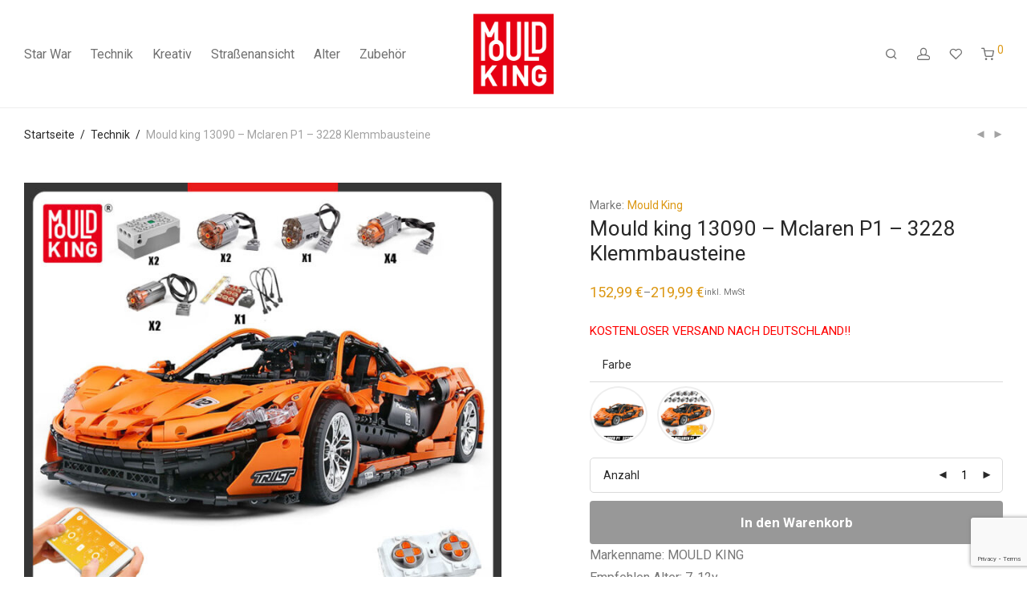

--- FILE ---
content_type: text/html; charset=UTF-8
request_url: https://www.mouldkingbausteine.com/collection/technik/products/mould-king-13090-mclaren-p1-3228-klemmbausteine/
body_size: 33629
content:
<!DOCTYPE html>

<html lang="de" class="footer-sticky-1">
    <head>
        <meta charset="UTF-8">
        <meta name="viewport" content="width=device-width, initial-scale=1.0, maximum-scale=1.0, user-scalable=no">
		<title>Mould king 13090 &#8211; Mclaren P1 &#8211; 3228 Klemmbausteine &#8211; Mould King Deutschland</title>
<meta name='robots' content='max-image-preview:large' />
<link rel='dns-prefetch' href='//www.mouldkingbausteine.com' />
<link rel='dns-prefetch' href='//fonts.googleapis.com' />
<link rel='preconnect' href='https://fonts.gstatic.com' crossorigin />
<link rel="alternate" type="application/rss+xml" title="Mould King Deutschland &raquo; Feed" href="https://www.mouldkingbausteine.com/feed/" />
<link rel="alternate" type="application/rss+xml" title="Mould King Deutschland &raquo; Kommentar-Feed" href="https://www.mouldkingbausteine.com/comments/feed/" />
<link rel="alternate" type="application/rss+xml" title="Mould King Deutschland &raquo; Mould king 13090 &#8211; Mclaren P1 &#8211; 3228 Klemmbausteine-Kommentar-Feed" href="https://www.mouldkingbausteine.com/collection/technik/products/mould-king-13090-mclaren-p1-3228-klemmbausteine/feed/" />
<link rel="alternate" title="oEmbed (JSON)" type="application/json+oembed" href="https://www.mouldkingbausteine.com/wp-json/oembed/1.0/embed?url=https%3A%2F%2Fwww.mouldkingbausteine.com%2Fcollection%2Ftechnik%2Fproducts%2Fmould-king-13090-mclaren-p1-3228-klemmbausteine%2F" />
<link rel="alternate" title="oEmbed (XML)" type="text/xml+oembed" href="https://www.mouldkingbausteine.com/wp-json/oembed/1.0/embed?url=https%3A%2F%2Fwww.mouldkingbausteine.com%2Fcollection%2Ftechnik%2Fproducts%2Fmould-king-13090-mclaren-p1-3228-klemmbausteine%2F&#038;format=xml" />
<style id='wp-img-auto-sizes-contain-inline-css' type='text/css'>
img:is([sizes=auto i],[sizes^="auto," i]){contain-intrinsic-size:3000px 1500px}
/*# sourceURL=wp-img-auto-sizes-contain-inline-css */
</style>
<link rel='stylesheet' id='js_composer_front-css' href='https://www.mouldkingbausteine.com/wp-content/themes/savoy/assets/css/visual-composer/nm-js_composer.css?ver=3.1.2' type='text/css' media='all' />
<style id='wp-emoji-styles-inline-css' type='text/css'>

	img.wp-smiley, img.emoji {
		display: inline !important;
		border: none !important;
		box-shadow: none !important;
		height: 1em !important;
		width: 1em !important;
		margin: 0 0.07em !important;
		vertical-align: -0.1em !important;
		background: none !important;
		padding: 0 !important;
	}
/*# sourceURL=wp-emoji-styles-inline-css */
</style>
<style id='wp-block-library-inline-css' type='text/css'>
:root{--wp-block-synced-color:#7a00df;--wp-block-synced-color--rgb:122,0,223;--wp-bound-block-color:var(--wp-block-synced-color);--wp-editor-canvas-background:#ddd;--wp-admin-theme-color:#007cba;--wp-admin-theme-color--rgb:0,124,186;--wp-admin-theme-color-darker-10:#006ba1;--wp-admin-theme-color-darker-10--rgb:0,107,160.5;--wp-admin-theme-color-darker-20:#005a87;--wp-admin-theme-color-darker-20--rgb:0,90,135;--wp-admin-border-width-focus:2px}@media (min-resolution:192dpi){:root{--wp-admin-border-width-focus:1.5px}}.wp-element-button{cursor:pointer}:root .has-very-light-gray-background-color{background-color:#eee}:root .has-very-dark-gray-background-color{background-color:#313131}:root .has-very-light-gray-color{color:#eee}:root .has-very-dark-gray-color{color:#313131}:root .has-vivid-green-cyan-to-vivid-cyan-blue-gradient-background{background:linear-gradient(135deg,#00d084,#0693e3)}:root .has-purple-crush-gradient-background{background:linear-gradient(135deg,#34e2e4,#4721fb 50%,#ab1dfe)}:root .has-hazy-dawn-gradient-background{background:linear-gradient(135deg,#faaca8,#dad0ec)}:root .has-subdued-olive-gradient-background{background:linear-gradient(135deg,#fafae1,#67a671)}:root .has-atomic-cream-gradient-background{background:linear-gradient(135deg,#fdd79a,#004a59)}:root .has-nightshade-gradient-background{background:linear-gradient(135deg,#330968,#31cdcf)}:root .has-midnight-gradient-background{background:linear-gradient(135deg,#020381,#2874fc)}:root{--wp--preset--font-size--normal:16px;--wp--preset--font-size--huge:42px}.has-regular-font-size{font-size:1em}.has-larger-font-size{font-size:2.625em}.has-normal-font-size{font-size:var(--wp--preset--font-size--normal)}.has-huge-font-size{font-size:var(--wp--preset--font-size--huge)}.has-text-align-center{text-align:center}.has-text-align-left{text-align:left}.has-text-align-right{text-align:right}.has-fit-text{white-space:nowrap!important}#end-resizable-editor-section{display:none}.aligncenter{clear:both}.items-justified-left{justify-content:flex-start}.items-justified-center{justify-content:center}.items-justified-right{justify-content:flex-end}.items-justified-space-between{justify-content:space-between}.screen-reader-text{border:0;clip-path:inset(50%);height:1px;margin:-1px;overflow:hidden;padding:0;position:absolute;width:1px;word-wrap:normal!important}.screen-reader-text:focus{background-color:#ddd;clip-path:none;color:#444;display:block;font-size:1em;height:auto;left:5px;line-height:normal;padding:15px 23px 14px;text-decoration:none;top:5px;width:auto;z-index:100000}html :where(.has-border-color){border-style:solid}html :where([style*=border-top-color]){border-top-style:solid}html :where([style*=border-right-color]){border-right-style:solid}html :where([style*=border-bottom-color]){border-bottom-style:solid}html :where([style*=border-left-color]){border-left-style:solid}html :where([style*=border-width]){border-style:solid}html :where([style*=border-top-width]){border-top-style:solid}html :where([style*=border-right-width]){border-right-style:solid}html :where([style*=border-bottom-width]){border-bottom-style:solid}html :where([style*=border-left-width]){border-left-style:solid}html :where(img[class*=wp-image-]){height:auto;max-width:100%}:where(figure){margin:0 0 1em}html :where(.is-position-sticky){--wp-admin--admin-bar--position-offset:var(--wp-admin--admin-bar--height,0px)}@media screen and (max-width:600px){html :where(.is-position-sticky){--wp-admin--admin-bar--position-offset:0px}}

/*# sourceURL=wp-block-library-inline-css */
</style><link rel='stylesheet' id='wc-blocks-style-css' href='https://www.mouldkingbausteine.com/wp-content/plugins/woocommerce/assets/client/blocks/wc-blocks.css?ver=wc-10.3.7' type='text/css' media='all' />
<style id='global-styles-inline-css' type='text/css'>
:root{--wp--preset--aspect-ratio--square: 1;--wp--preset--aspect-ratio--4-3: 4/3;--wp--preset--aspect-ratio--3-4: 3/4;--wp--preset--aspect-ratio--3-2: 3/2;--wp--preset--aspect-ratio--2-3: 2/3;--wp--preset--aspect-ratio--16-9: 16/9;--wp--preset--aspect-ratio--9-16: 9/16;--wp--preset--color--black: #000000;--wp--preset--color--cyan-bluish-gray: #abb8c3;--wp--preset--color--white: #ffffff;--wp--preset--color--pale-pink: #f78da7;--wp--preset--color--vivid-red: #cf2e2e;--wp--preset--color--luminous-vivid-orange: #ff6900;--wp--preset--color--luminous-vivid-amber: #fcb900;--wp--preset--color--light-green-cyan: #7bdcb5;--wp--preset--color--vivid-green-cyan: #00d084;--wp--preset--color--pale-cyan-blue: #8ed1fc;--wp--preset--color--vivid-cyan-blue: #0693e3;--wp--preset--color--vivid-purple: #9b51e0;--wp--preset--gradient--vivid-cyan-blue-to-vivid-purple: linear-gradient(135deg,rgb(6,147,227) 0%,rgb(155,81,224) 100%);--wp--preset--gradient--light-green-cyan-to-vivid-green-cyan: linear-gradient(135deg,rgb(122,220,180) 0%,rgb(0,208,130) 100%);--wp--preset--gradient--luminous-vivid-amber-to-luminous-vivid-orange: linear-gradient(135deg,rgb(252,185,0) 0%,rgb(255,105,0) 100%);--wp--preset--gradient--luminous-vivid-orange-to-vivid-red: linear-gradient(135deg,rgb(255,105,0) 0%,rgb(207,46,46) 100%);--wp--preset--gradient--very-light-gray-to-cyan-bluish-gray: linear-gradient(135deg,rgb(238,238,238) 0%,rgb(169,184,195) 100%);--wp--preset--gradient--cool-to-warm-spectrum: linear-gradient(135deg,rgb(74,234,220) 0%,rgb(151,120,209) 20%,rgb(207,42,186) 40%,rgb(238,44,130) 60%,rgb(251,105,98) 80%,rgb(254,248,76) 100%);--wp--preset--gradient--blush-light-purple: linear-gradient(135deg,rgb(255,206,236) 0%,rgb(152,150,240) 100%);--wp--preset--gradient--blush-bordeaux: linear-gradient(135deg,rgb(254,205,165) 0%,rgb(254,45,45) 50%,rgb(107,0,62) 100%);--wp--preset--gradient--luminous-dusk: linear-gradient(135deg,rgb(255,203,112) 0%,rgb(199,81,192) 50%,rgb(65,88,208) 100%);--wp--preset--gradient--pale-ocean: linear-gradient(135deg,rgb(255,245,203) 0%,rgb(182,227,212) 50%,rgb(51,167,181) 100%);--wp--preset--gradient--electric-grass: linear-gradient(135deg,rgb(202,248,128) 0%,rgb(113,206,126) 100%);--wp--preset--gradient--midnight: linear-gradient(135deg,rgb(2,3,129) 0%,rgb(40,116,252) 100%);--wp--preset--font-size--small: 13px;--wp--preset--font-size--medium: 20px;--wp--preset--font-size--large: 36px;--wp--preset--font-size--x-large: 42px;--wp--preset--spacing--20: 0.44rem;--wp--preset--spacing--30: 0.67rem;--wp--preset--spacing--40: 1rem;--wp--preset--spacing--50: 1.5rem;--wp--preset--spacing--60: 2.25rem;--wp--preset--spacing--70: 3.38rem;--wp--preset--spacing--80: 5.06rem;--wp--preset--shadow--natural: 6px 6px 9px rgba(0, 0, 0, 0.2);--wp--preset--shadow--deep: 12px 12px 50px rgba(0, 0, 0, 0.4);--wp--preset--shadow--sharp: 6px 6px 0px rgba(0, 0, 0, 0.2);--wp--preset--shadow--outlined: 6px 6px 0px -3px rgb(255, 255, 255), 6px 6px rgb(0, 0, 0);--wp--preset--shadow--crisp: 6px 6px 0px rgb(0, 0, 0);}:where(.is-layout-flex){gap: 0.5em;}:where(.is-layout-grid){gap: 0.5em;}body .is-layout-flex{display: flex;}.is-layout-flex{flex-wrap: wrap;align-items: center;}.is-layout-flex > :is(*, div){margin: 0;}body .is-layout-grid{display: grid;}.is-layout-grid > :is(*, div){margin: 0;}:where(.wp-block-columns.is-layout-flex){gap: 2em;}:where(.wp-block-columns.is-layout-grid){gap: 2em;}:where(.wp-block-post-template.is-layout-flex){gap: 1.25em;}:where(.wp-block-post-template.is-layout-grid){gap: 1.25em;}.has-black-color{color: var(--wp--preset--color--black) !important;}.has-cyan-bluish-gray-color{color: var(--wp--preset--color--cyan-bluish-gray) !important;}.has-white-color{color: var(--wp--preset--color--white) !important;}.has-pale-pink-color{color: var(--wp--preset--color--pale-pink) !important;}.has-vivid-red-color{color: var(--wp--preset--color--vivid-red) !important;}.has-luminous-vivid-orange-color{color: var(--wp--preset--color--luminous-vivid-orange) !important;}.has-luminous-vivid-amber-color{color: var(--wp--preset--color--luminous-vivid-amber) !important;}.has-light-green-cyan-color{color: var(--wp--preset--color--light-green-cyan) !important;}.has-vivid-green-cyan-color{color: var(--wp--preset--color--vivid-green-cyan) !important;}.has-pale-cyan-blue-color{color: var(--wp--preset--color--pale-cyan-blue) !important;}.has-vivid-cyan-blue-color{color: var(--wp--preset--color--vivid-cyan-blue) !important;}.has-vivid-purple-color{color: var(--wp--preset--color--vivid-purple) !important;}.has-black-background-color{background-color: var(--wp--preset--color--black) !important;}.has-cyan-bluish-gray-background-color{background-color: var(--wp--preset--color--cyan-bluish-gray) !important;}.has-white-background-color{background-color: var(--wp--preset--color--white) !important;}.has-pale-pink-background-color{background-color: var(--wp--preset--color--pale-pink) !important;}.has-vivid-red-background-color{background-color: var(--wp--preset--color--vivid-red) !important;}.has-luminous-vivid-orange-background-color{background-color: var(--wp--preset--color--luminous-vivid-orange) !important;}.has-luminous-vivid-amber-background-color{background-color: var(--wp--preset--color--luminous-vivid-amber) !important;}.has-light-green-cyan-background-color{background-color: var(--wp--preset--color--light-green-cyan) !important;}.has-vivid-green-cyan-background-color{background-color: var(--wp--preset--color--vivid-green-cyan) !important;}.has-pale-cyan-blue-background-color{background-color: var(--wp--preset--color--pale-cyan-blue) !important;}.has-vivid-cyan-blue-background-color{background-color: var(--wp--preset--color--vivid-cyan-blue) !important;}.has-vivid-purple-background-color{background-color: var(--wp--preset--color--vivid-purple) !important;}.has-black-border-color{border-color: var(--wp--preset--color--black) !important;}.has-cyan-bluish-gray-border-color{border-color: var(--wp--preset--color--cyan-bluish-gray) !important;}.has-white-border-color{border-color: var(--wp--preset--color--white) !important;}.has-pale-pink-border-color{border-color: var(--wp--preset--color--pale-pink) !important;}.has-vivid-red-border-color{border-color: var(--wp--preset--color--vivid-red) !important;}.has-luminous-vivid-orange-border-color{border-color: var(--wp--preset--color--luminous-vivid-orange) !important;}.has-luminous-vivid-amber-border-color{border-color: var(--wp--preset--color--luminous-vivid-amber) !important;}.has-light-green-cyan-border-color{border-color: var(--wp--preset--color--light-green-cyan) !important;}.has-vivid-green-cyan-border-color{border-color: var(--wp--preset--color--vivid-green-cyan) !important;}.has-pale-cyan-blue-border-color{border-color: var(--wp--preset--color--pale-cyan-blue) !important;}.has-vivid-cyan-blue-border-color{border-color: var(--wp--preset--color--vivid-cyan-blue) !important;}.has-vivid-purple-border-color{border-color: var(--wp--preset--color--vivid-purple) !important;}.has-vivid-cyan-blue-to-vivid-purple-gradient-background{background: var(--wp--preset--gradient--vivid-cyan-blue-to-vivid-purple) !important;}.has-light-green-cyan-to-vivid-green-cyan-gradient-background{background: var(--wp--preset--gradient--light-green-cyan-to-vivid-green-cyan) !important;}.has-luminous-vivid-amber-to-luminous-vivid-orange-gradient-background{background: var(--wp--preset--gradient--luminous-vivid-amber-to-luminous-vivid-orange) !important;}.has-luminous-vivid-orange-to-vivid-red-gradient-background{background: var(--wp--preset--gradient--luminous-vivid-orange-to-vivid-red) !important;}.has-very-light-gray-to-cyan-bluish-gray-gradient-background{background: var(--wp--preset--gradient--very-light-gray-to-cyan-bluish-gray) !important;}.has-cool-to-warm-spectrum-gradient-background{background: var(--wp--preset--gradient--cool-to-warm-spectrum) !important;}.has-blush-light-purple-gradient-background{background: var(--wp--preset--gradient--blush-light-purple) !important;}.has-blush-bordeaux-gradient-background{background: var(--wp--preset--gradient--blush-bordeaux) !important;}.has-luminous-dusk-gradient-background{background: var(--wp--preset--gradient--luminous-dusk) !important;}.has-pale-ocean-gradient-background{background: var(--wp--preset--gradient--pale-ocean) !important;}.has-electric-grass-gradient-background{background: var(--wp--preset--gradient--electric-grass) !important;}.has-midnight-gradient-background{background: var(--wp--preset--gradient--midnight) !important;}.has-small-font-size{font-size: var(--wp--preset--font-size--small) !important;}.has-medium-font-size{font-size: var(--wp--preset--font-size--medium) !important;}.has-large-font-size{font-size: var(--wp--preset--font-size--large) !important;}.has-x-large-font-size{font-size: var(--wp--preset--font-size--x-large) !important;}
/*# sourceURL=global-styles-inline-css */
</style>

<style id='classic-theme-styles-inline-css' type='text/css'>
/*! This file is auto-generated */
.wp-block-button__link{color:#fff;background-color:#32373c;border-radius:9999px;box-shadow:none;text-decoration:none;padding:calc(.667em + 2px) calc(1.333em + 2px);font-size:1.125em}.wp-block-file__button{background:#32373c;color:#fff;text-decoration:none}
/*# sourceURL=/wp-includes/css/classic-themes.min.css */
</style>
<link rel='stylesheet' id='fp_rac_enqueue_style_for_swal-css' href='https://www.mouldkingbausteine.com/wp-content/plugins/rac/assets/sweetalert2/sweetalert2.min.css?ver=6.9' type='text/css' media='all' />
<link rel='stylesheet' id='fp_rac_enqueue_css_for_swal-css' href='https://www.mouldkingbausteine.com/wp-content/plugins/rac/assets/sweetalert2/sweetalert2.css?ver=6.9' type='text/css' media='all' />
<style id='woocommerce-inline-inline-css' type='text/css'>
.woocommerce form .form-row .required { visibility: visible; }
/*# sourceURL=woocommerce-inline-inline-css */
</style>
<link rel='stylesheet' id='wcpr-country-flags-css' href='https://www.mouldkingbausteine.com/wp-content/plugins/woocommerce-photo-reviews/css/flags-64.min.css?ver=1.4.9' type='text/css' media='all' />
<link rel='stylesheet' id='woocommerce-photo-reviews-vote-icons-css' href='https://www.mouldkingbausteine.com/wp-content/plugins/woocommerce-photo-reviews/css/woocommerce-photo-reviews-vote-icons.min.css?ver=1.4.9' type='text/css' media='all' />
<link rel='stylesheet' id='wcpr-verified-badge-icon-css' href='https://www.mouldkingbausteine.com/wp-content/plugins/woocommerce-photo-reviews/css/woocommerce-photo-reviews-badge.min.css?ver=1.4.9' type='text/css' media='all' />
<link rel='stylesheet' id='woocommerce-photo-reviews-style-css' href='https://www.mouldkingbausteine.com/wp-content/plugins/woocommerce-photo-reviews/css/style.min.css?ver=1.4.9' type='text/css' media='all' />
<style id='woocommerce-photo-reviews-style-inline-css' type='text/css'>
.woocommerce-review__verified{color:#29d50b!important;}.wcpr-input-file-wrap .wcpr_image_upload_button.button, .wcpr-input-file-wrap .wcpr_image_upload_button.button{background-color:#F3F3F3!important;color:#3E3E3E!important;}.star-rating:before,.star-rating span:before,.stars a:hover:after, .stars a.active:after{color:#ffb600!important;}.rate-percent{background-color:#000000;}:root{
        --upload_button_bg_color:#F3F3F3;
        --upload_button_color:#3E3E3E;
        }
/*# sourceURL=woocommerce-photo-reviews-style-inline-css */
</style>
<link rel='stylesheet' id='wcpr-swipebox-css-css' href='https://www.mouldkingbausteine.com/wp-content/plugins/woocommerce-photo-reviews/css/swipebox.min.css?ver=6.9' type='text/css' media='all' />
<link rel='stylesheet' id='wcpr-rotate-font-style-css' href='https://www.mouldkingbausteine.com/wp-content/plugins/woocommerce-photo-reviews/css/rotate.min.css?ver=1.4.9' type='text/css' media='all' />
<link rel='stylesheet' id='wcpr-default-display-style-css' href='https://www.mouldkingbausteine.com/wp-content/plugins/woocommerce-photo-reviews/css/default-display-images.min.css?ver=1.4.9' type='text/css' media='all' />
<link rel='stylesheet' id='brands-styles-css' href='https://www.mouldkingbausteine.com/wp-content/plugins/woocommerce/assets/css/brands.css?ver=10.3.7' type='text/css' media='all' />
<link rel='stylesheet' id='pwb-styles-frontend-css' href='https://www.mouldkingbausteine.com/wp-content/plugins/perfect-woocommerce-brands/build/frontend/css/style.css?ver=3.6.4' type='text/css' media='all' />
<link rel='stylesheet' id='vi-wpvs-frontend-style-css' href='https://www.mouldkingbausteine.com/wp-content/plugins/woocommerce-product-variations-swatches/assets/css/frontend-style.min.css?ver=1.1.8' type='text/css' media='all' />
<style id='vi-wpvs-frontend-style-inline-css' type='text/css'>
.vi-wpvs-variation-wrap.vi-wpvs-variation-wrap-vi_wpvs_button_design .vi-wpvs-option-wrap{transition: all 30ms ease-in-out;}.vi-wpvs-variation-wrap.vi-wpvs-variation-wrap-vi_wpvs_button_design .vi-wpvs-variation-button-select,.vi-wpvs-variation-wrap.vi-wpvs-variation-wrap-vi_wpvs_button_design .vi-wpvs-option-wrap{padding:10px 20px;font-size:13px;}.vi-wpvs-variation-wrap.vi-wpvs-variation-wrap-vi_wpvs_button_design .vi-wpvs-option-wrap .vi-wpvs-option:not(.vi-wpvs-option-select){border-radius: inherit;}.vi-wpvs-variation-wrap.vi-wpvs-variation-wrap-image.vi-wpvs-variation-wrap-vi_wpvs_button_design .vi-wpvs-option-wrap ,.vi-wpvs-variation-wrap.vi-wpvs-variation-wrap-variation_img.vi-wpvs-variation-wrap-vi_wpvs_button_design .vi-wpvs-option-wrap ,.vi-wpvs-variation-wrap.vi-wpvs-variation-wrap-color.vi-wpvs-variation-wrap-vi_wpvs_button_design .vi-wpvs-option-wrap{width: 48px;height:48px;}.vi-wpvs-variation-wrap.vi-wpvs-variation-wrap-image.vi-wpvs-variation-wrap-vi_wpvs_button_design .vi-wpvs-option-wrap.vi-wpvs-option-wrap-default .vi-wpvs-option,.vi-wpvs-variation-wrap.vi-wpvs-variation-wrap-variation_img.vi-wpvs-variation-wrap-vi_wpvs_button_design .vi-wpvs-option-wrap.vi-wpvs-option-wrap-default .vi-wpvs-option,.vi-wpvs-variation-wrap.vi-wpvs-variation-wrap-color.vi-wpvs-variation-wrap-vi_wpvs_button_design .vi-wpvs-option-wrap.vi-wpvs-option-wrap-default .vi-wpvs-option{width: 46px;height:46px;}.vi-wpvs-variation-wrap.vi-wpvs-variation-wrap-image.vi-wpvs-variation-wrap-vi_wpvs_button_design .vi-wpvs-option-wrap.vi-wpvs-option-wrap-hover .vi-wpvs-option,.vi-wpvs-variation-wrap.vi-wpvs-variation-wrap-variation_img.vi-wpvs-variation-wrap-vi_wpvs_button_design .vi-wpvs-option-wrap.vi-wpvs-option-wrap-hover .vi-wpvs-option,.vi-wpvs-variation-wrap.vi-wpvs-variation-wrap-color.vi-wpvs-variation-wrap-vi_wpvs_button_design .vi-wpvs-option-wrap.vi-wpvs-option-wrap-hover .vi-wpvs-option{width: 46px;height:46px;}.vi-wpvs-variation-wrap.vi-wpvs-variation-wrap-image.vi-wpvs-variation-wrap-vi_wpvs_button_design .vi-wpvs-option-wrap.vi-wpvs-option-wrap-selected .vi-wpvs-option,.vi-wpvs-variation-wrap.vi-wpvs-variation-wrap-variation_img.vi-wpvs-variation-wrap-vi_wpvs_button_design .vi-wpvs-option-wrap.vi-wpvs-option-wrap-selected .vi-wpvs-option,.vi-wpvs-variation-wrap.vi-wpvs-variation-wrap-color.vi-wpvs-variation-wrap-vi_wpvs_button_design .vi-wpvs-option-wrap.vi-wpvs-option-wrap-selected .vi-wpvs-option{width: 46px;height:46px;}.vi-wpvs-variation-wrap.vi-wpvs-variation-wrap-vi_wpvs_button_design .vi-wpvs-option-wrap.vi-wpvs-option-wrap-selected{box-shadow:  0 0 0 1px rgba(33, 33, 33, 1) inset;}.vi-wpvs-variation-wrap.vi-wpvs-variation-wrap-vi_wpvs_button_design .vi-wpvs-variation-wrap-select-wrap .vi-wpvs-option-wrap.vi-wpvs-option-wrap-selected{box-shadow:  0 0 0 1px rgba(33, 33, 33, 1)inset;}.vi-wpvs-variation-wrap.vi-wpvs-variation-wrap-vi_wpvs_button_design .vi-wpvs-option-wrap.vi-wpvs-option-wrap-selected{color:rgba(255, 255, 255, 1);background:rgba(33, 33, 33, 1);}.vi-wpvs-variation-wrap.vi-wpvs-variation-wrap-vi_wpvs_button_design .vi-wpvs-option-wrap.vi-wpvs-option-wrap-selected .vi-wpvs-option{color:rgba(255, 255, 255, 1);}.vi-wpvs-variation-wrap.vi-wpvs-variation-wrap-vi_wpvs_button_design .vi-wpvs-option-wrap.vi-wpvs-option-wrap-hover{box-shadow:  0 0 0 1px rgba(33, 33, 33, 1) inset;}.vi-wpvs-variation-wrap.vi-wpvs-variation-wrap-vi_wpvs_button_design .vi-wpvs-variation-wrap-select-wrap .vi-wpvs-option-wrap.vi-wpvs-option-wrap-hover{box-shadow:  0 0 0 1px rgba(33, 33, 33, 1) inset;}.vi-wpvs-variation-wrap.vi-wpvs-variation-wrap-vi_wpvs_button_design .vi-wpvs-option-wrap.vi-wpvs-option-wrap-hover{color:rgba(255, 255, 255, 1);background:rgba(33, 33, 33, 1);}.vi-wpvs-variation-wrap.vi-wpvs-variation-wrap-vi_wpvs_button_design .vi-wpvs-option-wrap.vi-wpvs-option-wrap-hover .vi-wpvs-option{color:rgba(255, 255, 255, 1);}.vi-wpvs-variation-wrap.vi-wpvs-variation-wrap-vi_wpvs_button_design .vi-wpvs-option-wrap.vi-wpvs-option-wrap-default{box-shadow:  0 0 0 1px #cccccc inset;}.vi-wpvs-variation-wrap.vi-wpvs-variation-wrap-vi_wpvs_button_design .vi-wpvs-variation-wrap-select-wrap .vi-wpvs-option-wrap.vi-wpvs-option-wrap-default{box-shadow:  0 0 0 1px #cccccc ;}.vi-wpvs-variation-wrap.vi-wpvs-variation-wrap-vi_wpvs_button_design .vi-wpvs-option-wrap.vi-wpvs-option-wrap-default{color:rgba(33, 33, 33, 1);background:#ffffff;}.vi-wpvs-variation-wrap.vi-wpvs-variation-wrap-vi_wpvs_button_design .vi-wpvs-option-wrap.vi-wpvs-option-wrap-default .vi-wpvs-option{color:rgba(33, 33, 33, 1);}.vi-wpvs-variation-wrap.vi-wpvs-variation-wrap-vi_wpvs_button_design .vi-wpvs-option-wrap .vi-wpvs-option-tooltip{display: none;}.vi-wpvs-variation-wrap-loop.vi-wpvs-variation-wrap.vi-wpvs-variation-wrap-vi_wpvs_button_design .vi-wpvs-variation-button-select,.vi-wpvs-variation-wrap-loop.vi-wpvs-variation-wrap.vi-wpvs-variation-wrap-vi_wpvs_button_design .vi-wpvs-option-wrap{font-size:9px;}.vi-wpvs-variation-wrap-loop.vi-wpvs-variation-wrap.vi-wpvs-variation-wrap-image.vi-wpvs-variation-wrap-vi_wpvs_button_design .vi-wpvs-option-wrap ,.vi-wpvs-variation-wrap-loop.vi-wpvs-variation-wrap.vi-wpvs-variation-wrap-variation_img.vi-wpvs-variation-wrap-vi_wpvs_button_design .vi-wpvs-option-wrap ,.vi-wpvs-variation-wrap-loop.vi-wpvs-variation-wrap.vi-wpvs-variation-wrap-color.vi-wpvs-variation-wrap-vi_wpvs_button_design .vi-wpvs-option-wrap{width: 36px !important;height:36px !important;}.vi-wpvs-variation-wrap-loop.vi-wpvs-variation-wrap.vi-wpvs-variation-wrap-image.vi-wpvs-variation-wrap-vi_wpvs_button_design .vi-wpvs-option-wrap.vi-wpvs-option-wrap-default .vi-wpvs-option,.vi-wpvs-variation-wrap-loop.vi-wpvs-variation-wrap.vi-wpvs-variation-wrap-variation_img.vi-wpvs-variation-wrap-vi_wpvs_button_design .vi-wpvs-option-wrap.vi-wpvs-option-wrap-default .vi-wpvs-option,.vi-wpvs-variation-wrap-loop.vi-wpvs-variation-wrap.vi-wpvs-variation-wrap-color.vi-wpvs-variation-wrap-vi_wpvs_button_design .vi-wpvs-option-wrap.vi-wpvs-option-wrap-default .vi-wpvs-option{width: 34px;height:34px;}.vi-wpvs-variation-wrap-loop.vi-wpvs-variation-wrap.vi-wpvs-variation-wrap-image.vi-wpvs-variation-wrap-vi_wpvs_button_design .vi-wpvs-option-wrap.vi-wpvs-option-wrap-hover .vi-wpvs-option,.vi-wpvs-variation-wrap-loop.vi-wpvs-variation-wrap.vi-wpvs-variation-wrap-variation_img.vi-wpvs-variation-wrap-vi_wpvs_button_design .vi-wpvs-option-wrap.vi-wpvs-option-wrap-hover .vi-wpvs-option,.vi-wpvs-variation-wrap-loop.vi-wpvs-variation-wrap.vi-wpvs-variation-wrap-color.vi-wpvs-variation-wrap-vi_wpvs_button_design .vi-wpvs-option-wrap.vi-wpvs-option-wrap-hover .vi-wpvs-option{width: 34px;height:34px;}.vi-wpvs-variation-wrap-loop.vi-wpvs-variation-wrap.vi-wpvs-variation-wrap-image.vi-wpvs-variation-wrap-vi_wpvs_button_design .vi-wpvs-option-wrap.vi-wpvs-option-wrap-selected .vi-wpvs-option,.vi-wpvs-variation-wrap-loop.vi-wpvs-variation-wrap.vi-wpvs-variation-wrap-variation_img.vi-wpvs-variation-wrap-vi_wpvs_button_design .vi-wpvs-option-wrap.vi-wpvs-option-wrap-selected .vi-wpvs-option,.vi-wpvs-variation-wrap-loop.vi-wpvs-variation-wrap.vi-wpvs-variation-wrap-color.vi-wpvs-variation-wrap-vi_wpvs_button_design .vi-wpvs-option-wrap.vi-wpvs-option-wrap-selected .vi-wpvs-option{width: 34px;height:34px;}@media screen and (max-width:600px){.vi-wpvs-variation-wrap.vi-wpvs-variation-wrap-vi_wpvs_button_design .vi-wpvs-variation-button-select,.vi-wpvs-variation-wrap.vi-wpvs-variation-wrap-vi_wpvs_button_design .vi-wpvs-option-wrap{font-size:11px;}.vi-wpvs-variation-wrap.vi-wpvs-variation-wrap-image.vi-wpvs-variation-wrap-vi_wpvs_button_design .vi-wpvs-option-wrap ,.vi-wpvs-variation-wrap.vi-wpvs-variation-wrap-variation_img.vi-wpvs-variation-wrap-vi_wpvs_button_design .vi-wpvs-option-wrap ,.vi-wpvs-variation-wrap.vi-wpvs-variation-wrap-color.vi-wpvs-variation-wrap-vi_wpvs_button_design .vi-wpvs-option-wrap{width: 40.8px;height:40.8px;}.vi-wpvs-variation-wrap.vi-wpvs-variation-wrap-image.vi-wpvs-variation-wrap-vi_wpvs_button_design .vi-wpvs-option-wrap.vi-wpvs-option-wrap-default .vi-wpvs-option,.vi-wpvs-variation-wrap.vi-wpvs-variation-wrap-variation_img.vi-wpvs-variation-wrap-vi_wpvs_button_design .vi-wpvs-option-wrap.vi-wpvs-option-wrap-default .vi-wpvs-option,.vi-wpvs-variation-wrap.vi-wpvs-variation-wrap-color.vi-wpvs-variation-wrap-vi_wpvs_button_design .vi-wpvs-option-wrap.vi-wpvs-option-wrap-default .vi-wpvs-option{width: 32.68px;height:32.68px;}.vi-wpvs-variation-wrap.vi-wpvs-variation-wrap-image.vi-wpvs-variation-wrap-vi_wpvs_button_design .vi-wpvs-option-wrap.vi-wpvs-option-wrap-hover .vi-wpvs-option,.vi-wpvs-variation-wrap.vi-wpvs-variation-wrap-variation_img.vi-wpvs-variation-wrap-vi_wpvs_button_design .vi-wpvs-option-wrap.vi-wpvs-option-wrap-hover .vi-wpvs-option,.vi-wpvs-variation-wrap.vi-wpvs-variation-wrap-color.vi-wpvs-variation-wrap-vi_wpvs_button_design .vi-wpvs-option-wrap.vi-wpvs-option-wrap-hover .vi-wpvs-option{width: 32.68px;height:32.68px;}.vi-wpvs-variation-wrap.vi-wpvs-variation-wrap-image.vi-wpvs-variation-wrap-vi_wpvs_button_design .vi-wpvs-option-wrap.vi-wpvs-option-wrap-selected .vi-wpvs-option,.vi-wpvs-variation-wrap.vi-wpvs-variation-wrap-variation_img.vi-wpvs-variation-wrap-vi_wpvs_button_design .vi-wpvs-option-wrap.vi-wpvs-option-wrap-selected .vi-wpvs-option,.vi-wpvs-variation-wrap.vi-wpvs-variation-wrap-color.vi-wpvs-variation-wrap-vi_wpvs_button_design .vi-wpvs-option-wrap.vi-wpvs-option-wrap-selected .vi-wpvs-option{width: 32.68px;height:32.68px;}}.vi-wpvs-variation-wrap.vi-wpvs-variation-wrap-vi_wpvs_color_design .vi-wpvs-option-wrap{transition: all 30ms ease-in-out;}.vi-wpvs-variation-wrap.vi-wpvs-variation-wrap-vi_wpvs_color_design .vi-wpvs-variation-button-select,.vi-wpvs-variation-wrap.vi-wpvs-variation-wrap-vi_wpvs_color_design .vi-wpvs-option-wrap{height:32px;width:32px;padding:3px;font-size:13px;border-radius:20px;}.vi-wpvs-variation-wrap.vi-wpvs-variation-wrap-vi_wpvs_color_design .vi-wpvs-option-wrap .vi-wpvs-option:not(.vi-wpvs-option-select){border-radius: inherit;}.vi-wpvs-variation-wrap.vi-wpvs-variation-wrap-image.vi-wpvs-variation-wrap-vi_wpvs_color_design .vi-wpvs-option-wrap.vi-wpvs-option-wrap-hover .vi-wpvs-option,.vi-wpvs-variation-wrap.vi-wpvs-variation-wrap-variation_img.vi-wpvs-variation-wrap-vi_wpvs_color_design .vi-wpvs-option-wrap.vi-wpvs-option-wrap-hover .vi-wpvs-option,.vi-wpvs-variation-wrap.vi-wpvs-variation-wrap-color.vi-wpvs-variation-wrap-vi_wpvs_color_design .vi-wpvs-option-wrap.vi-wpvs-option-wrap-hover .vi-wpvs-option{width: 30px;height:30px;}.vi-wpvs-variation-wrap.vi-wpvs-variation-wrap-image.vi-wpvs-variation-wrap-vi_wpvs_color_design .vi-wpvs-option-wrap.vi-wpvs-option-wrap-selected .vi-wpvs-option,.vi-wpvs-variation-wrap.vi-wpvs-variation-wrap-variation_img.vi-wpvs-variation-wrap-vi_wpvs_color_design .vi-wpvs-option-wrap.vi-wpvs-option-wrap-selected .vi-wpvs-option,.vi-wpvs-variation-wrap.vi-wpvs-variation-wrap-color.vi-wpvs-variation-wrap-vi_wpvs_color_design .vi-wpvs-option-wrap.vi-wpvs-option-wrap-selected .vi-wpvs-option{width: 30px;height:30px;}.vi-wpvs-variation-wrap.vi-wpvs-variation-wrap-vi_wpvs_color_design .vi-wpvs-option-wrap.vi-wpvs-option-wrap-selected{box-shadow:  0 0 0 1px rgba(0, 0, 0, 1) inset;}.vi-wpvs-variation-wrap.vi-wpvs-variation-wrap-vi_wpvs_color_design .vi-wpvs-variation-wrap-select-wrap .vi-wpvs-option-wrap.vi-wpvs-option-wrap-selected{box-shadow:  0 0 0 1px rgba(0, 0, 0, 1)inset;}.vi-wpvs-variation-wrap.vi-wpvs-variation-wrap-vi_wpvs_color_design .vi-wpvs-option-wrap.vi-wpvs-option-wrap-selected{background:rgba(255, 255, 255, 0);border-radius:20px;}.vi-wpvs-variation-wrap.vi-wpvs-variation-wrap-vi_wpvs_color_design .vi-wpvs-option-wrap.vi-wpvs-option-wrap-hover{box-shadow:  0 0 0 1px rgba(0, 0, 0, 1) inset;}.vi-wpvs-variation-wrap.vi-wpvs-variation-wrap-vi_wpvs_color_design .vi-wpvs-variation-wrap-select-wrap .vi-wpvs-option-wrap.vi-wpvs-option-wrap-hover{box-shadow:  0 0 0 1px rgba(0, 0, 0, 1) inset;}.vi-wpvs-variation-wrap.vi-wpvs-variation-wrap-vi_wpvs_color_design .vi-wpvs-option-wrap.vi-wpvs-option-wrap-hover{background:rgba(0, 0, 0, 0);border-radius:20px;}.vi-wpvs-variation-wrap.vi-wpvs-variation-wrap-vi_wpvs_color_design .vi-wpvs-option-wrap.vi-wpvs-option-wrap-default{box-shadow:  0px 4px 2px -2px rgba(238, 238, 238, 1);}.vi-wpvs-variation-wrap.vi-wpvs-variation-wrap-vi_wpvs_color_design .vi-wpvs-variation-wrap-select-wrap .vi-wpvs-option-wrap.vi-wpvs-option-wrap-default{box-shadow:  0px 4px 2px -2px rgba(238, 238, 238, 1);}.vi-wpvs-variation-wrap.vi-wpvs-variation-wrap-vi_wpvs_color_design .vi-wpvs-option-wrap.vi-wpvs-option-wrap-default{background:rgba(0, 0, 0, 0);border-radius:20px;}.vi-wpvs-variation-wrap.vi-wpvs-variation-wrap-vi_wpvs_color_design .vi-wpvs-option-wrap .vi-wpvs-option-tooltip{display: none;}.vi-wpvs-variation-wrap-loop.vi-wpvs-variation-wrap.vi-wpvs-variation-wrap-vi_wpvs_color_design .vi-wpvs-variation-button-select,.vi-wpvs-variation-wrap-loop.vi-wpvs-variation-wrap.vi-wpvs-variation-wrap-vi_wpvs_color_design .vi-wpvs-option-wrap{height:27px;width:27px;font-size:11px;}.vi-wpvs-variation-wrap-loop.vi-wpvs-variation-wrap-slider.vi-wpvs-variation-wrap.vi-wpvs-variation-wrap-vi_wpvs_color_design .vi-wpvs-option-wrap{height:27.2px !important;width:27.2px !important;}.vi-wpvs-variation-wrap-loop.vi-wpvs-variation-wrap.vi-wpvs-variation-wrap-image.vi-wpvs-variation-wrap-vi_wpvs_color_design .vi-wpvs-option-wrap.vi-wpvs-option-wrap-hover .vi-wpvs-option,.vi-wpvs-variation-wrap-loop.vi-wpvs-variation-wrap.vi-wpvs-variation-wrap-variation_img.vi-wpvs-variation-wrap-vi_wpvs_color_design .vi-wpvs-option-wrap.vi-wpvs-option-wrap-hover .vi-wpvs-option,.vi-wpvs-variation-wrap-loop.vi-wpvs-variation-wrap.vi-wpvs-variation-wrap-color.vi-wpvs-variation-wrap-vi_wpvs_color_design .vi-wpvs-option-wrap.vi-wpvs-option-wrap-hover .vi-wpvs-option{width: 25.2px;height:25.2px;}.vi-wpvs-variation-wrap-loop.vi-wpvs-variation-wrap.vi-wpvs-variation-wrap-image.vi-wpvs-variation-wrap-vi_wpvs_color_design .vi-wpvs-option-wrap.vi-wpvs-option-wrap-selected .vi-wpvs-option,.vi-wpvs-variation-wrap-loop.vi-wpvs-variation-wrap.vi-wpvs-variation-wrap-variation_img.vi-wpvs-variation-wrap-vi_wpvs_color_design .vi-wpvs-option-wrap.vi-wpvs-option-wrap-selected .vi-wpvs-option,.vi-wpvs-variation-wrap-loop.vi-wpvs-variation-wrap.vi-wpvs-variation-wrap-color.vi-wpvs-variation-wrap-vi_wpvs_color_design .vi-wpvs-option-wrap.vi-wpvs-option-wrap-selected .vi-wpvs-option{width: 25.2px;height:25.2px;}.vi-wpvs-variation-wrap-loop.vi-wpvs-variation-wrap.vi-wpvs-variation-wrap-vi_wpvs_color_design .vi-wpvs-option-wrap.vi-wpvs-option-wrap-selected{border-radius:17px;}@media screen and (max-width:600px){.vi-wpvs-variation-wrap.vi-wpvs-variation-wrap-vi_wpvs_color_design .vi-wpvs-variation-button-select,.vi-wpvs-variation-wrap.vi-wpvs-variation-wrap-vi_wpvs_color_design .vi-wpvs-option-wrap{width:27px;height:27px;font-size:11px;}.vi-wpvs-variation-wrap.vi-wpvs-variation-wrap-image.vi-wpvs-variation-wrap-vi_wpvs_color_design .vi-wpvs-option-wrap.vi-wpvs-option-wrap-hover .vi-wpvs-option,.vi-wpvs-variation-wrap.vi-wpvs-variation-wrap-variation_img.vi-wpvs-variation-wrap-vi_wpvs_color_design .vi-wpvs-option-wrap.vi-wpvs-option-wrap-hover .vi-wpvs-option,.vi-wpvs-variation-wrap.vi-wpvs-variation-wrap-color.vi-wpvs-variation-wrap-vi_wpvs_color_design .vi-wpvs-option-wrap.vi-wpvs-option-wrap-hover .vi-wpvs-option{width: 25.2px;height:25.2px;}.vi-wpvs-variation-wrap.vi-wpvs-variation-wrap-image.vi-wpvs-variation-wrap-vi_wpvs_color_design .vi-wpvs-option-wrap.vi-wpvs-option-wrap-selected .vi-wpvs-option,.vi-wpvs-variation-wrap.vi-wpvs-variation-wrap-variation_img.vi-wpvs-variation-wrap-vi_wpvs_color_design .vi-wpvs-option-wrap.vi-wpvs-option-wrap-selected .vi-wpvs-option,.vi-wpvs-variation-wrap.vi-wpvs-variation-wrap-color.vi-wpvs-variation-wrap-vi_wpvs_color_design .vi-wpvs-option-wrap.vi-wpvs-option-wrap-selected .vi-wpvs-option{width: 25.2px;height:25.2px;}.vi-wpvs-variation-wrap.vi-wpvs-variation-wrap-vi_wpvs_color_design .vi-wpvs-option-wrap.vi-wpvs-option-wrap-selected{border-radius:17px;}}.vi-wpvs-variation-wrap.vi-wpvs-variation-wrap-vi_wpvs_image_design .vi-wpvs-option-wrap{transition: all 30ms ease-in-out;}.vi-wpvs-variation-wrap.vi-wpvs-variation-wrap-vi_wpvs_image_design .vi-wpvs-variation-button-select,.vi-wpvs-variation-wrap.vi-wpvs-variation-wrap-vi_wpvs_image_design .vi-wpvs-option-wrap{height:72px;width:72px;padding:4px;font-size:13px;border-radius:50px;}.vi-wpvs-variation-wrap.vi-wpvs-variation-wrap-vi_wpvs_image_design .vi-wpvs-option-wrap .vi-wpvs-option:not(.vi-wpvs-option-select){border-radius: inherit;}.vi-wpvs-variation-wrap.vi-wpvs-variation-wrap-image.vi-wpvs-variation-wrap-vi_wpvs_image_design .vi-wpvs-option-wrap.vi-wpvs-option-wrap-default .vi-wpvs-option,.vi-wpvs-variation-wrap.vi-wpvs-variation-wrap-variation_img.vi-wpvs-variation-wrap-vi_wpvs_image_design .vi-wpvs-option-wrap.vi-wpvs-option-wrap-default .vi-wpvs-option,.vi-wpvs-variation-wrap.vi-wpvs-variation-wrap-color.vi-wpvs-variation-wrap-vi_wpvs_image_design .vi-wpvs-option-wrap.vi-wpvs-option-wrap-default .vi-wpvs-option{width: 68px;height:68px;}.vi-wpvs-variation-wrap.vi-wpvs-variation-wrap-image.vi-wpvs-variation-wrap-vi_wpvs_image_design .vi-wpvs-option-wrap.vi-wpvs-option-wrap-hover .vi-wpvs-option,.vi-wpvs-variation-wrap.vi-wpvs-variation-wrap-variation_img.vi-wpvs-variation-wrap-vi_wpvs_image_design .vi-wpvs-option-wrap.vi-wpvs-option-wrap-hover .vi-wpvs-option,.vi-wpvs-variation-wrap.vi-wpvs-variation-wrap-color.vi-wpvs-variation-wrap-vi_wpvs_image_design .vi-wpvs-option-wrap.vi-wpvs-option-wrap-hover .vi-wpvs-option{width: 68px;height:68px;}.vi-wpvs-variation-wrap.vi-wpvs-variation-wrap-image.vi-wpvs-variation-wrap-vi_wpvs_image_design .vi-wpvs-option-wrap.vi-wpvs-option-wrap-selected .vi-wpvs-option,.vi-wpvs-variation-wrap.vi-wpvs-variation-wrap-variation_img.vi-wpvs-variation-wrap-vi_wpvs_image_design .vi-wpvs-option-wrap.vi-wpvs-option-wrap-selected .vi-wpvs-option,.vi-wpvs-variation-wrap.vi-wpvs-variation-wrap-color.vi-wpvs-variation-wrap-vi_wpvs_image_design .vi-wpvs-option-wrap.vi-wpvs-option-wrap-selected .vi-wpvs-option{width: 68px;height:68px;}.vi-wpvs-variation-wrap.vi-wpvs-variation-wrap-vi_wpvs_image_design .vi-wpvs-option-wrap.vi-wpvs-option-wrap-selected{box-shadow:  0 0 0 2px rgba(33, 33, 33, 1) inset;}.vi-wpvs-variation-wrap.vi-wpvs-variation-wrap-vi_wpvs_image_design .vi-wpvs-variation-wrap-select-wrap .vi-wpvs-option-wrap.vi-wpvs-option-wrap-selected{box-shadow:  0 0 0 2px rgba(33, 33, 33, 1)inset;}.vi-wpvs-variation-wrap.vi-wpvs-variation-wrap-vi_wpvs_image_design .vi-wpvs-option-wrap.vi-wpvs-option-wrap-selected{border-radius:50px;}.vi-wpvs-variation-wrap.vi-wpvs-variation-wrap-vi_wpvs_image_design .vi-wpvs-option-wrap.vi-wpvs-option-wrap-hover{box-shadow:  0 0 0 2px rgba(33, 33, 33, 1) inset;}.vi-wpvs-variation-wrap.vi-wpvs-variation-wrap-vi_wpvs_image_design .vi-wpvs-variation-wrap-select-wrap .vi-wpvs-option-wrap.vi-wpvs-option-wrap-hover{box-shadow:  0 0 0 2px rgba(33, 33, 33, 1) inset;}.vi-wpvs-variation-wrap.vi-wpvs-variation-wrap-vi_wpvs_image_design .vi-wpvs-option-wrap.vi-wpvs-option-wrap-default{box-shadow:  0 0 0 2px rgba(238, 238, 238, 1) inset;}.vi-wpvs-variation-wrap.vi-wpvs-variation-wrap-vi_wpvs_image_design .vi-wpvs-variation-wrap-select-wrap .vi-wpvs-option-wrap.vi-wpvs-option-wrap-default{box-shadow:  0 0 0 2px rgba(238, 238, 238, 1) ;}.vi-wpvs-variation-wrap.vi-wpvs-variation-wrap-vi_wpvs_image_design .vi-wpvs-option-wrap.vi-wpvs-option-wrap-default{background:rgba(255, 255, 255, 1);border-radius:50px;}.vi-wpvs-variation-wrap.vi-wpvs-variation-wrap-vi_wpvs_image_design .vi-wpvs-option-wrap .vi-wpvs-option-tooltip{display: none;}.vi-wpvs-variation-wrap-loop.vi-wpvs-variation-wrap.vi-wpvs-variation-wrap-vi_wpvs_image_design .vi-wpvs-variation-button-select,.vi-wpvs-variation-wrap-loop.vi-wpvs-variation-wrap.vi-wpvs-variation-wrap-vi_wpvs_image_design .vi-wpvs-option-wrap{height:54px;width:54px;font-size:9px;}.vi-wpvs-variation-wrap-loop.vi-wpvs-variation-wrap-slider.vi-wpvs-variation-wrap.vi-wpvs-variation-wrap-vi_wpvs_image_design .vi-wpvs-option-wrap{height:54px !important;width:54px !important;}.vi-wpvs-variation-wrap-loop.vi-wpvs-variation-wrap.vi-wpvs-variation-wrap-image.vi-wpvs-variation-wrap-vi_wpvs_image_design .vi-wpvs-option-wrap.vi-wpvs-option-wrap-default .vi-wpvs-option,.vi-wpvs-variation-wrap-loop.vi-wpvs-variation-wrap.vi-wpvs-variation-wrap-variation_img.vi-wpvs-variation-wrap-vi_wpvs_image_design .vi-wpvs-option-wrap.vi-wpvs-option-wrap-default .vi-wpvs-option,.vi-wpvs-variation-wrap-loop.vi-wpvs-variation-wrap.vi-wpvs-variation-wrap-color.vi-wpvs-variation-wrap-vi_wpvs_image_design .vi-wpvs-option-wrap.vi-wpvs-option-wrap-default .vi-wpvs-option{width: 50px;height:50px;}.vi-wpvs-variation-wrap-loop.vi-wpvs-variation-wrap.vi-wpvs-variation-wrap-image.vi-wpvs-variation-wrap-vi_wpvs_image_design .vi-wpvs-option-wrap.vi-wpvs-option-wrap-hover .vi-wpvs-option,.vi-wpvs-variation-wrap-loop.vi-wpvs-variation-wrap.vi-wpvs-variation-wrap-variation_img.vi-wpvs-variation-wrap-vi_wpvs_image_design .vi-wpvs-option-wrap.vi-wpvs-option-wrap-hover .vi-wpvs-option,.vi-wpvs-variation-wrap-loop.vi-wpvs-variation-wrap.vi-wpvs-variation-wrap-color.vi-wpvs-variation-wrap-vi_wpvs_image_design .vi-wpvs-option-wrap.vi-wpvs-option-wrap-hover .vi-wpvs-option{width: 50px;height:50px;}.vi-wpvs-variation-wrap-loop.vi-wpvs-variation-wrap.vi-wpvs-variation-wrap-image.vi-wpvs-variation-wrap-vi_wpvs_image_design .vi-wpvs-option-wrap.vi-wpvs-option-wrap-selected .vi-wpvs-option,.vi-wpvs-variation-wrap-loop.vi-wpvs-variation-wrap.vi-wpvs-variation-wrap-variation_img.vi-wpvs-variation-wrap-vi_wpvs_image_design .vi-wpvs-option-wrap.vi-wpvs-option-wrap-selected .vi-wpvs-option,.vi-wpvs-variation-wrap-loop.vi-wpvs-variation-wrap.vi-wpvs-variation-wrap-color.vi-wpvs-variation-wrap-vi_wpvs_image_design .vi-wpvs-option-wrap.vi-wpvs-option-wrap-selected .vi-wpvs-option{width: 50px;height:50px;}.vi-wpvs-variation-wrap-loop.vi-wpvs-variation-wrap.vi-wpvs-variation-wrap-vi_wpvs_image_design .vi-wpvs-option-wrap.vi-wpvs-option-wrap-selected{border-radius:37.5px;}@media screen and (max-width:600px){.vi-wpvs-variation-wrap.vi-wpvs-variation-wrap-vi_wpvs_image_design .vi-wpvs-variation-button-select,.vi-wpvs-variation-wrap.vi-wpvs-variation-wrap-vi_wpvs_image_design .vi-wpvs-option-wrap{width:61px;height:61px;font-size:11px;}.vi-wpvs-variation-wrap.vi-wpvs-variation-wrap-image.vi-wpvs-variation-wrap-vi_wpvs_image_design .vi-wpvs-option-wrap.vi-wpvs-option-wrap-default .vi-wpvs-option,.vi-wpvs-variation-wrap.vi-wpvs-variation-wrap-variation_img.vi-wpvs-variation-wrap-vi_wpvs_image_design .vi-wpvs-option-wrap.vi-wpvs-option-wrap-default .vi-wpvs-option,.vi-wpvs-variation-wrap.vi-wpvs-variation-wrap-color.vi-wpvs-variation-wrap-vi_wpvs_image_design .vi-wpvs-option-wrap.vi-wpvs-option-wrap-default .vi-wpvs-option{width: 57.2px;height:57.2px;}.vi-wpvs-variation-wrap.vi-wpvs-variation-wrap-image.vi-wpvs-variation-wrap-vi_wpvs_image_design .vi-wpvs-option-wrap.vi-wpvs-option-wrap-hover .vi-wpvs-option,.vi-wpvs-variation-wrap.vi-wpvs-variation-wrap-variation_img.vi-wpvs-variation-wrap-vi_wpvs_image_design .vi-wpvs-option-wrap.vi-wpvs-option-wrap-hover .vi-wpvs-option,.vi-wpvs-variation-wrap.vi-wpvs-variation-wrap-color.vi-wpvs-variation-wrap-vi_wpvs_image_design .vi-wpvs-option-wrap.vi-wpvs-option-wrap-hover .vi-wpvs-option{width: 57.2px;height:57.2px;}.vi-wpvs-variation-wrap.vi-wpvs-variation-wrap-image.vi-wpvs-variation-wrap-vi_wpvs_image_design .vi-wpvs-option-wrap.vi-wpvs-option-wrap-selected .vi-wpvs-option,.vi-wpvs-variation-wrap.vi-wpvs-variation-wrap-variation_img.vi-wpvs-variation-wrap-vi_wpvs_image_design .vi-wpvs-option-wrap.vi-wpvs-option-wrap-selected .vi-wpvs-option,.vi-wpvs-variation-wrap.vi-wpvs-variation-wrap-color.vi-wpvs-variation-wrap-vi_wpvs_image_design .vi-wpvs-option-wrap.vi-wpvs-option-wrap-selected .vi-wpvs-option{width: 57.2px;height:57.2px;}.vi-wpvs-variation-wrap.vi-wpvs-variation-wrap-vi_wpvs_image_design .vi-wpvs-option-wrap.vi-wpvs-option-wrap-selected{border-radius:42.5px;}}.vi_wpvs_variation_form:not(.vi_wpvs_loop_variation_form) .vi-wpvs-variation-wrap-wrap,.vi_wpvs_variation_form:not(.vi_wpvs_loop_variation_form) .vi-wpvs-variation-wrap-wrap .vi-wpvs-variation-wrap{justify-content: flex-start;text-align: left;}
/*# sourceURL=vi-wpvs-frontend-style-inline-css */
</style>
<link rel='stylesheet' id='normalize-css' href='https://www.mouldkingbausteine.com/wp-content/themes/savoy/assets/css/third-party/normalize.min.css?ver=3.0.2' type='text/css' media='all' />
<link rel='stylesheet' id='slick-slider-css' href='https://www.mouldkingbausteine.com/wp-content/themes/savoy/assets/css/third-party/slick.min.css?ver=1.5.5' type='text/css' media='all' />
<link rel='stylesheet' id='slick-slider-theme-css' href='https://www.mouldkingbausteine.com/wp-content/themes/savoy/assets/css/third-party/slick-theme.min.css?ver=1.5.5' type='text/css' media='all' />
<link rel='stylesheet' id='magnific-popup-css' href='https://www.mouldkingbausteine.com/wp-content/themes/savoy/assets/css/third-party/magnific-popup.min.css?ver=6.9' type='text/css' media='all' />
<link rel='stylesheet' id='nm-grid-css' href='https://www.mouldkingbausteine.com/wp-content/themes/savoy/assets/css/grid.css?ver=3.1.2' type='text/css' media='all' />
<link rel='stylesheet' id='selectod-css' href='https://www.mouldkingbausteine.com/wp-content/themes/savoy/assets/css/third-party/selectod.min.css?ver=3.8.1' type='text/css' media='all' />
<link rel='stylesheet' id='nm-shop-css' href='https://www.mouldkingbausteine.com/wp-content/themes/savoy/assets/css/shop.css?ver=3.1.2' type='text/css' media='all' />
<link rel='stylesheet' id='nm-icons-css' href='https://www.mouldkingbausteine.com/wp-content/themes/savoy/assets/css/font-icons/theme-icons/theme-icons.min.css?ver=3.1.2' type='text/css' media='all' />
<link rel='stylesheet' id='nm-core-css' href='https://www.mouldkingbausteine.com/wp-content/themes/savoy/style.css?ver=3.1.2' type='text/css' media='all' />
<link rel='stylesheet' id='nm-elements-css' href='https://www.mouldkingbausteine.com/wp-content/themes/savoy/assets/css/elements.css?ver=3.1.2' type='text/css' media='all' />
<link rel="preload" as="style" href="https://fonts.googleapis.com/css?family=Roboto:400,700&#038;display=swap&#038;ver=1761877062" /><link rel="stylesheet" href="https://fonts.googleapis.com/css?family=Roboto:400,700&#038;display=swap&#038;ver=1761877062" media="print" onload="this.media='all'"><noscript><link rel="stylesheet" href="https://fonts.googleapis.com/css?family=Roboto:400,700&#038;display=swap&#038;ver=1761877062" /></noscript><link rel='stylesheet' id='vi-wpvs-frontend-loop-product-style-css' href='https://www.mouldkingbausteine.com/wp-content/plugins/woocommerce-product-variations-swatches/assets/css/frontend-loop-product-style.min.css?ver=1.1.8' type='text/css' media='all' />
<style id='vi-wpvs-frontend-loop-product-style-inline-css' type='text/css'>
.vi-wpvs-variation-wrap.vi-wpvs-variation-wrap-loop .vi-wpvs-option-wrap .vi-wpvs-option-tooltip{display: none;}.vi-wpvs-variation-wrap.vi-wpvs-variation-wrap-slider .vi-wpvs-option-wrap .vi-wpvs-option-tooltip{display: none !important;}.vi_wpvs_loop_action,.vi_wpvs_loop_variation_form,.vi_wpvs_loop_variation_form .vi-wpvs-variation-style,.vi_wpvs_loop_variation_form .vi_variation_container,.vi_wpvs_loop_variation_form .vi_variation_container .vi-wpvs-variation-wrap-wrap:not(.vi-wpvs-variation-wrap-slider-active),.vi_wpvs_loop_variation_form .vi_variation_container .vi-wpvs-variation-wrap-wrap:not(.vi-wpvs-variation-wrap-slider-active) .vi-wpvs-variation-wrap-loop.vi-wpvs-variation-wrap{justify-content: center;text-align: center;}
/*# sourceURL=vi-wpvs-frontend-loop-product-style-inline-css */
</style>
<script type="text/javascript" src="https://www.mouldkingbausteine.com/wp-includes/js/jquery/jquery.min.js?ver=3.7.1" id="jquery-core-js"></script>
<script type="text/javascript" src="https://www.mouldkingbausteine.com/wp-includes/js/jquery/jquery-migrate.min.js?ver=3.4.1" id="jquery-migrate-js"></script>
<script type="text/javascript" src="https://www.mouldkingbausteine.com/wp-includes/js/dist/hooks.min.js?ver=dd5603f07f9220ed27f1" id="wp-hooks-js"></script>
<script type="text/javascript" src="https://www.mouldkingbausteine.com/wp-includes/js/dist/i18n.min.js?ver=c26c3dc7bed366793375" id="wp-i18n-js"></script>
<script type="text/javascript" id="wp-i18n-js-after">
/* <![CDATA[ */
wp.i18n.setLocaleData( { 'text direction\u0004ltr': [ 'ltr' ] } );
//# sourceURL=wp-i18n-js-after
/* ]]> */
</script>
<script type="text/javascript" id="rac_guest_handle-js-extra">
/* <![CDATA[ */
var rac_guest_params = {"console_error":"Not a valid e-mail address","current_lang_code":"en","ajax_url":"https://www.mouldkingbausteine.com/wp-admin/admin-ajax.php","guest_entry":"739ab18147","is_checkout":"","is_shop":"","ajax_add_to_cart":"yes","enable_popup":"no","form_label":"Please enter your Details","first_name":"","email_address_not_valid":"Please Enter your Valid Email Address","enter_email_address":"Please Enter your Email Address","enter_first_name":"Please Enter your First Name","enter_phone_no":"Please Enter your Contact Number","enter_valid_phone_no":"Please Enter valid Contact Number","enter_last_name":"Please Enter your Last Name","cancel_label":"Cancel","add_to_cart_label":"Add to cart","force_guest":"no","show_guest_name":"","show_guest_contactno":"","force_guest_name":"","force_guest_contactno":"","popup_already_displayed":"no","is_cookie_already_set":"","fp_rac_popup_email":"","fp_rac_first_name":"","fp_rac_last_name":"","fp_rac_phone_no":"","fp_rac_disp_notice_check":"","fp_rac_disp_notice":"Your email will be used for sending Abandoned Cart emails","popup_disp_method":"1","popup_cookie_delay_time":"no","rac_popup_delay_nonce":"facefa5b82"};
var custom_css_btn_color = {"popupcolor":"ffffff","confirmbtncolor":"008000","cancelbtncolor":"cc2900","email_placeholder":"Enter your Email Address","fname_placeholder":"Enter your First Name","lname_placeholder":"Enter your Last Name","phone_placeholder":"Enter Your Contact Number"};
//# sourceURL=rac_guest_handle-js-extra
/* ]]> */
</script>
<script type="text/javascript" src="https://www.mouldkingbausteine.com/wp-content/plugins/rac/assets/js/fp-rac-guest-checkout.js?ver=21.5" id="rac_guest_handle-js"></script>
<script type="text/javascript" src="https://www.mouldkingbausteine.com/wp-content/plugins/rac/assets/sweetalert2/sweetalert2.min.js?ver=6.9" id="fp_rac_enqueue_script_for_swal-js"></script>
<script type="text/javascript" src="https://www.mouldkingbausteine.com/wp-content/plugins/woocommerce/assets/js/jquery-blockui/jquery.blockUI.min.js?ver=2.7.0-wc.10.3.7" id="wc-jquery-blockui-js" defer="defer" data-wp-strategy="defer"></script>
<script type="text/javascript" id="wc-add-to-cart-js-extra">
/* <![CDATA[ */
var wc_add_to_cart_params = {"ajax_url":"/wp-admin/admin-ajax.php","wc_ajax_url":"/?wc-ajax=%%endpoint%%","i18n_view_cart":"Warenkorb anzeigen","cart_url":"https://www.mouldkingbausteine.com/cart/","is_cart":"","cart_redirect_after_add":"no"};
//# sourceURL=wc-add-to-cart-js-extra
/* ]]> */
</script>
<script type="text/javascript" src="https://www.mouldkingbausteine.com/wp-content/plugins/woocommerce/assets/js/frontend/add-to-cart.min.js?ver=10.3.7" id="wc-add-to-cart-js" defer="defer" data-wp-strategy="defer"></script>
<script type="text/javascript" src="https://www.mouldkingbausteine.com/wp-content/plugins/woocommerce/assets/js/flexslider/jquery.flexslider.min.js?ver=2.7.2-wc.10.3.7" id="wc-flexslider-js" defer="defer" data-wp-strategy="defer"></script>
<script type="text/javascript" id="wc-single-product-js-extra">
/* <![CDATA[ */
var wc_single_product_params = {"i18n_required_rating_text":"Bitte w\u00e4hle eine Bewertung","i18n_rating_options":["1 von 5\u00a0Sternen","2 von 5\u00a0Sternen","3 von 5\u00a0Sternen","4 von 5\u00a0Sternen","5 von 5\u00a0Sternen"],"i18n_product_gallery_trigger_text":"Bildergalerie im Vollbildmodus anzeigen","review_rating_required":"yes","flexslider":{"rtl":false,"animation":"fade","smoothHeight":false,"directionNav":true,"controlNav":"thumbnails","slideshow":false,"animationSpeed":300,"animationLoop":false,"allowOneSlide":false},"zoom_enabled":"","zoom_options":[],"photoswipe_enabled":"","photoswipe_options":{"shareEl":true,"closeOnScroll":false,"history":false,"hideAnimationDuration":0,"showAnimationDuration":0,"showHideOpacity":true,"bgOpacity":1,"loop":false,"closeOnVerticalDrag":false,"barsSize":{"top":0,"bottom":0},"tapToClose":true,"tapToToggleControls":false,"shareButtons":[{"id":"facebook","label":"Share on Facebook","url":"https://www.facebook.com/sharer/sharer.php?u={{url}}"},{"id":"twitter","label":"Tweet","url":"https://twitter.com/intent/tweet?text={{text}}&url={{url}}"},{"id":"pinterest","label":"Pin it","url":"http://www.pinterest.com/pin/create/button/?url={{url}}&media={{image_url}}&description={{text}}"},{"id":"download","label":"Download image","url":"{{raw_image_url}}","download":true}]},"flexslider_enabled":"1"};
//# sourceURL=wc-single-product-js-extra
/* ]]> */
</script>
<script type="text/javascript" src="https://www.mouldkingbausteine.com/wp-content/plugins/woocommerce/assets/js/frontend/single-product.min.js?ver=10.3.7" id="wc-single-product-js" defer="defer" data-wp-strategy="defer"></script>
<script type="text/javascript" src="https://www.mouldkingbausteine.com/wp-content/plugins/woocommerce/assets/js/js-cookie/js.cookie.min.js?ver=2.1.4-wc.10.3.7" id="wc-js-cookie-js" defer="defer" data-wp-strategy="defer"></script>
<script type="text/javascript" id="woocommerce-js-extra">
/* <![CDATA[ */
var woocommerce_params = {"ajax_url":"/wp-admin/admin-ajax.php","wc_ajax_url":"/?wc-ajax=%%endpoint%%","i18n_password_show":"Passwort anzeigen","i18n_password_hide":"Passwort ausblenden"};
//# sourceURL=woocommerce-js-extra
/* ]]> */
</script>
<script type="text/javascript" src="https://www.mouldkingbausteine.com/wp-content/plugins/woocommerce/assets/js/frontend/woocommerce.min.js?ver=10.3.7" id="woocommerce-js" defer="defer" data-wp-strategy="defer"></script>
<script type="text/javascript" src="https://www.mouldkingbausteine.com/wp-content/plugins/woocommerce-photo-reviews/js/default-display-images.min.js?ver=1.4.9" id="wcpr-default-display-script-js"></script>
<script type="text/javascript" id="woocommerce-photo-reviews-script-js-extra">
/* <![CDATA[ */
var woocommerce_photo_reviews_params = {"ajaxurl":"https://www.mouldkingbausteine.com/wp-admin/admin-ajax.php","text_load_more":"Load more","text_loading":"Loading...","i18n_required_rating_text":"Please select a rating.","i18n_required_comment_text":"Please enter your comment.","i18n_minimum_comment_text":"Please enter your comment not less than 0 character.","i18n_required_name_text":"Please enter your name.","i18n_required_email_text":"Please enter your email.","warning_gdpr":"Please agree with our term and policy.","max_files":"5","upload_allow":["image/jpg","image/jpeg","image/bmp","image/png","image/webp","image/gif","video/mp4","video/webm","video/quicktime"],"max_file_size":"2000","required_image":"off","enable_photo":"on","warning_required_image":"Please upload at least one image for your review!","warning_max_files":"You can only upload maximum of 5 files.","warning_upload_allow":"'%file_name%' is not an allowed file type.","warning_max_file_size":"The size of '%file_name%' is greater than 2000 kB.","default_comments_page":"newest","comments_per_page":"50","sort":"1","display":"2","masonry_popup":"review","pagination_ajax":"1","loadmore_button":"1","allow_empty_comment":"","minimum_comment_length":"0","container":".commentlist","wrap_filters":"wcpr-filter-container wcpr-filter-style-normal","comments_container_id":"comments","nonce":"71aa0953ff","grid_class":"wcpr-grid wcpr-masonry-4-col wcpr-masonry-popup-review wcpr-enable-box-shadow","i18n_image_caption":"Caption for this image","image_caption_enable":"","restrict_number_of_reviews":"","wc_ajax_url":"/?wc-ajax=%%endpoint%%","review_rating_required":"yes"};
//# sourceURL=woocommerce-photo-reviews-script-js-extra
/* ]]> */
</script>
<script type="text/javascript" src="https://www.mouldkingbausteine.com/wp-content/plugins/woocommerce-photo-reviews/js/script.min.js?ver=1.4.9" id="woocommerce-photo-reviews-script-js"></script>
<script type="text/javascript" id="woocommerce-photo-reviews-shortcode-script-js-extra">
/* <![CDATA[ */
var woocommerce_photo_reviews_shortcode_params = {"ajaxurl":"https://www.mouldkingbausteine.com/wp-admin/admin-ajax.php"};
//# sourceURL=woocommerce-photo-reviews-shortcode-script-js-extra
/* ]]> */
</script>
<script type="text/javascript" src="https://www.mouldkingbausteine.com/wp-content/plugins/woocommerce-photo-reviews/js/shortcode-script.min.js?ver=1.4.9" id="woocommerce-photo-reviews-shortcode-script-js"></script>
<script type="text/javascript" src="https://www.mouldkingbausteine.com/wp-content/plugins/woocommerce-photo-reviews/js/swipebox.min.js?ver=6.9" id="wcpr-swipebox-js-js"></script>
<script type="text/javascript" id="zxcvbn-async-js-extra">
/* <![CDATA[ */
var _zxcvbnSettings = {"src":"https://www.mouldkingbausteine.com/wp-includes/js/zxcvbn.min.js"};
//# sourceURL=zxcvbn-async-js-extra
/* ]]> */
</script>
<script type="text/javascript" src="https://www.mouldkingbausteine.com/wp-includes/js/zxcvbn-async.min.js?ver=1.0" id="zxcvbn-async-js"></script>
<script type="text/javascript" id="password-strength-meter-js-extra">
/* <![CDATA[ */
var pwsL10n = {"unknown":"Passwort-St\u00e4rke unbekannt","short":"Ganz schwach","bad":"Schwach","good":"Mittel","strong":"Stark","mismatch":"Keine \u00dcbereinstimmung"};
//# sourceURL=password-strength-meter-js-extra
/* ]]> */
</script>
<script type="text/javascript" id="password-strength-meter-js-translations">
/* <![CDATA[ */
( function( domain, translations ) {
	var localeData = translations.locale_data[ domain ] || translations.locale_data.messages;
	localeData[""].domain = domain;
	wp.i18n.setLocaleData( localeData, domain );
} )( "default", {"translation-revision-date":"2026-01-20 18:08:09+0000","generator":"GlotPress\/4.0.3","domain":"messages","locale_data":{"messages":{"":{"domain":"messages","plural-forms":"nplurals=2; plural=n != 1;","lang":"de"},"%1$s is deprecated since version %2$s! Use %3$s instead. Please consider writing more inclusive code.":["%1$s ist seit Version %2$s veraltet! Benutze stattdessen %3$s. Bitte erw\u00e4ge, inklusiveren Code zu schreiben."]}},"comment":{"reference":"wp-admin\/js\/password-strength-meter.js"}} );
//# sourceURL=password-strength-meter-js-translations
/* ]]> */
</script>
<script type="text/javascript" src="https://www.mouldkingbausteine.com/wp-admin/js/password-strength-meter.min.js?ver=6.9" id="password-strength-meter-js"></script>
<script type="text/javascript" id="wc-password-strength-meter-js-extra">
/* <![CDATA[ */
var wc_password_strength_meter_params = {"min_password_strength":"3","i18n_password_error":"Bitte gib ein st\u00e4rkeres Passwort ein.","i18n_password_hint":"Tipp: Das Passwort sollte mindestens zw\u00f6lf Zeichen lang sein. F\u00fcr ein st\u00e4rkeres Passwort verwende Gro\u00df- und Kleinbuchstaben, Zahlen und Sonderzeichen wie ! \" ? $ % ^ & )."};
var wc_password_strength_meter_params = {"min_password_strength":"3","stop_checkout":"","i18n_password_error":"Bitte gib ein st\u00e4rkeres Passwort ein.","i18n_password_hint":"Tipp: Das Passwort sollte mindestens zw\u00f6lf Zeichen lang sein. F\u00fcr ein st\u00e4rkeres Passwort verwende Gro\u00df- und Kleinbuchstaben, Zahlen und Sonderzeichen wie ! \" ? $ % ^ & )."};
//# sourceURL=wc-password-strength-meter-js-extra
/* ]]> */
</script>
<script type="text/javascript" src="https://www.mouldkingbausteine.com/wp-content/plugins/woocommerce/assets/js/frontend/password-strength-meter.min.js?ver=10.3.7" id="wc-password-strength-meter-js" defer="defer" data-wp-strategy="defer"></script>
<script type="text/javascript" id="wc-cart-fragments-js-extra">
/* <![CDATA[ */
var wc_cart_fragments_params = {"ajax_url":"/wp-admin/admin-ajax.php","wc_ajax_url":"/?wc-ajax=%%endpoint%%","cart_hash_key":"wc_cart_hash_649339f22ddfa0f31b6f67bb1b4ecab6","fragment_name":"wc_fragments_649339f22ddfa0f31b6f67bb1b4ecab6","request_timeout":"5000"};
//# sourceURL=wc-cart-fragments-js-extra
/* ]]> */
</script>
<script type="text/javascript" src="https://www.mouldkingbausteine.com/wp-content/plugins/woocommerce/assets/js/frontend/cart-fragments.min.js?ver=10.3.7" id="wc-cart-fragments-js" defer="defer" data-wp-strategy="defer"></script>
<script></script><link rel="https://api.w.org/" href="https://www.mouldkingbausteine.com/wp-json/" /><link rel="alternate" title="JSON" type="application/json" href="https://www.mouldkingbausteine.com/wp-json/wp/v2/product/2257" /><link rel="EditURI" type="application/rsd+xml" title="RSD" href="https://www.mouldkingbausteine.com/xmlrpc.php?rsd" />
<meta name="generator" content="WordPress 6.9" />
<meta name="generator" content="WooCommerce 10.3.7" />
<link rel="canonical" href="https://www.mouldkingbausteine.com/collection/technik/products/mould-king-13090-mclaren-p1-3228-klemmbausteine/" />
<link rel='shortlink' href='https://www.mouldkingbausteine.com/?p=2257' />
<meta name="generator" content="Redux 4.5.7" />		<script type="text/javascript">
			var _statcounter = _statcounter || [];
			_statcounter.push({"tags": {"author": "Admin"}});
		</script>
		        <style type="text/css">
        #fp_rac_guest_email_in_cookie{

}
#fp_rac_guest_fname_in_cookie{

}
#fp_rac_guest_lname_in_cookie{

}
#fp_rac_guest_phoneno_in_cookie{

}        </style>
        
<!-- This website runs the Product Feed PRO for WooCommerce by AdTribes.io plugin - version woocommercesea_option_installed_version -->
<!-- Starting: Conversion Tracking for WooCommerce (https://wordpress.org/plugins/woocommerce-conversion-tracking/) -->
        <script async src="https://www.googletagmanager.com/gtag/js?id=AW-788526382"></script>
        <script>
            window.dataLayer = window.dataLayer || [];
            function gtag(){dataLayer.push(arguments)};
            gtag('js', new Date());

            gtag('config', 'AW-788526382');
        </script>
        <!-- End: Conversion Tracking for WooCommerce Codes -->
<meta name="google-site-verification" content="mXRTWQ_9s3kAjDd6mt5VcLCvY0vINMOxFmjhJJsKdTY" />	<noscript><style>.woocommerce-product-gallery{ opacity: 1 !important; }</style></noscript>
	<meta name="generator" content="Powered by WPBakery Page Builder - drag and drop page builder for WordPress."/>
<link rel="icon" href="https://www.mouldkingbausteine.com/wp-content/uploads/2022/03/cropped-mould-king-logo-32x32.png" sizes="32x32" />
<link rel="icon" href="https://www.mouldkingbausteine.com/wp-content/uploads/2022/03/cropped-mould-king-logo-192x192.png" sizes="192x192" />
<link rel="apple-touch-icon" href="https://www.mouldkingbausteine.com/wp-content/uploads/2022/03/cropped-mould-king-logo-180x180.png" />
<meta name="msapplication-TileImage" content="https://www.mouldkingbausteine.com/wp-content/uploads/2022/03/cropped-mould-king-logo-270x270.png" />
<style type="text/css" class="nm-custom-styles">:root{ --nm--font-size-xsmall:12px;--nm--font-size-small:14px;--nm--font-size-medium:16px;--nm--font-size-large:18px;--nm--color-font:#777777;--nm--color-font-strong:#282828;--nm--color-font-highlight:#DC9814;--nm--color-border:#EEEEEE;--nm--color-divider:#CCCCCC;--nm--color-button:#FFFFFF;--nm--color-button-background:#282828;--nm--color-body-background:#FFFFFF;--nm--border-radius-container:0px;--nm--border-radius-image:0px;--nm--border-radius-image-fullwidth:0px;--nm--border-radius-inputs:0px;--nm--border-radius-button:0px;--nm--mobile-menu-color-font:#555555;--nm--mobile-menu-color-font-hover:#282828;--nm--mobile-menu-color-border:#EEEEEE;--nm--mobile-menu-color-background:#FFFFFF;--nm--shop-preloader-color:#ffffff;--nm--shop-preloader-gradient:linear-gradient(90deg, rgba(238,238,238,0) 20%, rgba(238,238,238,0.3) 50%, rgba(238,238,238,0) 70%);--nm--shop-rating-color:#dc9814;--nm--single-product-background-color:#FFFFFF;--nm--single-product-background-color-mobile:#eeeeee;--nm--single-product-mobile-gallery-width:500px;}body{font-family:"Roboto",sans-serif;}.nm-menu li a{font-size:16px;font-weight:normal;}#nm-mobile-menu .menu > li > a{font-weight:normal;}#nm-mobile-menu-main-ul.menu > li > a{font-size:15px;}#nm-mobile-menu-secondary-ul.menu li a,#nm-mobile-menu .sub-menu a{font-size:13px;}.vc_tta.vc_tta-accordion .vc_tta-panel-title > a,.vc_tta.vc_general .vc_tta-tab > a,.nm-team-member-content h2,.nm-post-slider-content h3,.vc_pie_chart .wpb_pie_chart_heading,.wpb_content_element .wpb_tour_tabs_wrapper .wpb_tabs_nav a,.wpb_content_element .wpb_accordion_header a,#order_review .shop_table tfoot .order-total,#order_review .shop_table tfoot .order-total,.cart-collaterals .shop_table tr.order-total,.shop_table.cart .nm-product-details a,#nm-shop-sidebar-popup #nm-shop-search input,.nm-shop-categories li a,.nm-shop-filter-menu li a,.woocommerce-message,.woocommerce-info,.woocommerce-error,blockquote,.commentlist .comment .comment-text .meta strong,.nm-related-posts-content h3,.nm-blog-no-results h1,.nm-term-description,.nm-blog-categories-list li a,.nm-blog-categories-toggle li a,.nm-blog-heading h1,#nm-mobile-menu-top-ul .nm-mobile-menu-item-search input{font-size:18px;}@media all and (max-width:768px){.vc_toggle_title h3{font-size:18px;}}@media all and (max-width:400px){#nm-shop-search input{font-size:18px;}}.add_to_cart_inline .add_to_cart_button,.add_to_cart_inline .amount,.nm-product-category-text > a,.nm-testimonial-description,.nm-feature h3,.nm_btn,.vc_toggle_content,.nm-message-box,.wpb_text_column,#nm-wishlist-table ul li.title .woocommerce-loop-product__title,.nm-order-track-top p,.customer_details h3,.woocommerce-order-details .order_details tbody,.woocommerce-MyAccount-content .shop_table tr th,.woocommerce-MyAccount-navigation ul li a,.nm-MyAccount-user-info .nm-username,.nm-MyAccount-dashboard,.nm-myaccount-lost-reset-password h2,.nm-login-form-divider span,.woocommerce-thankyou-order-details li strong,.woocommerce-order-received h3,#order_review .shop_table tbody .product-name,.woocommerce-checkout .nm-coupon-popup-wrap .nm-shop-notice,.nm-checkout-login-coupon .nm-shop-notice,.shop_table.cart .nm-product-quantity-pricing .product-subtotal,.shop_table.cart .product-quantity,.shop_attributes tr th,.shop_attributes tr td,#tab-description,.woocommerce-tabs .tabs li a,.woocommerce-product-details__short-description,.nm-shop-no-products h3,.nm-infload-controls a,#nm-shop-browse-wrap .term-description,.list_nosep .nm-shop-categories .nm-shop-sub-categories li a,.nm-shop-taxonomy-text .term-description,.nm-shop-loop-details h3,.woocommerce-loop-category__title,div.wpcf7-response-output,.wpcf7 .wpcf7-form-control,.widget_search button,.widget_product_search #searchsubmit,#wp-calendar caption,.widget .nm-widget-title,.post .entry-content,.comment-form p label,.no-comments,.commentlist .pingback p,.commentlist .trackback p,.commentlist .comment .comment-text .description,.nm-search-results .nm-post-content,.post-password-form > p:first-child,.nm-post-pagination a .long-title,.nm-blog-list .nm-post-content,.nm-blog-grid .nm-post-content,.nm-blog-classic .nm-post-content,.nm-blog-pagination a,.nm-blog-categories-list.columns li a,.page-numbers li a,.page-numbers li span,#nm-widget-panel .total,#nm-widget-panel .nm-cart-panel-item-price .amount,#nm-widget-panel .quantity .qty,#nm-widget-panel .nm-cart-panel-quantity-pricing > span.quantity,#nm-widget-panel .product-quantity,.nm-cart-panel-product-title,#nm-widget-panel .product_list_widget .empty,#nm-cart-panel-loader h5,.nm-widget-panel-header,.button,input[type=submit]{font-size:16px;}@media all and (max-width:991px){#nm-shop-sidebar .widget .nm-widget-title,.nm-shop-categories li a{font-size:16px;}}@media all and (max-width:768px){.vc_tta.vc_tta-accordion .vc_tta-panel-title > a,.vc_tta.vc_tta-tabs.vc_tta-tabs-position-left .vc_tta-tab > a,.vc_tta.vc_tta-tabs.vc_tta-tabs-position-top .vc_tta-tab > a,.wpb_content_element .wpb_tour_tabs_wrapper .wpb_tabs_nav a,.wpb_content_element .wpb_accordion_header a,.nm-term-description{font-size:16px;}}@media all and (max-width:550px){.shop_table.cart .nm-product-details a,.nm-shop-notice,.nm-related-posts-content h3{font-size:16px;}}@media all and (max-width:400px){.nm-product-category-text .nm-product-category-heading,.nm-team-member-content h2,#nm-wishlist-empty h1,.cart-empty,.nm-shop-filter-menu li a,.nm-blog-categories-list li a{font-size:16px;}}.vc_progress_bar .vc_single_bar .vc_label,.woocommerce-tabs .tabs li a span,#nm-shop-sidebar-popup-reset-button,#nm-shop-sidebar-popup .nm-shop-sidebar .widget:last-child .nm-widget-title,#nm-shop-sidebar-popup .nm-shop-sidebar .widget .nm-widget-title,.woocommerce-loop-category__title .count,span.wpcf7-not-valid-tip,.widget_rss ul li .rss-date,.wp-caption-text,.comment-respond h3 #cancel-comment-reply-link,.nm-blog-categories-toggle li .count,.nm-menu-wishlist-count,.nm-menu li.nm-menu-offscreen .nm-menu-cart-count,.nm-menu-cart .count,.nm-menu .sub-menu li a,body{font-size:14px;}@media all and (max-width:768px){.wpcf7 .wpcf7-form-control{font-size:14px;}}@media all and (max-width:400px){.nm-blog-grid .nm-post-content,.header-mobile-default .nm-menu-cart.no-icon .count{font-size:14px;}}#nm-wishlist-table .nm-variations-list,.nm-MyAccount-user-info .nm-logout-button.border,#order_review .place-order noscript,#payment .payment_methods li .payment_box,#order_review .shop_table tfoot .woocommerce-remove-coupon,.cart-collaterals .shop_table tr.cart-discount td a,#nm-shop-sidebar-popup #nm-shop-search-notice,.wc-item-meta,.variation,.woocommerce-password-hint,.woocommerce-password-strength,.nm-validation-inline-notices .form-row.woocommerce-invalid-required-field:after{font-size:12px;}body{font-weight:normal;}h1, .h1-size{font-weight:normal;}h2, .h2-size{font-weight:normal;}h3, .h3-size{font-weight:normal;}h4, .h4-size,h5, .h5-size,h6, .h6-size{font-weight:normal;}body{color:#777777;}.nm-portfolio-single-back a span {background:#777777;}.mfp-close,.wpb_content_element .wpb_tour_tabs_wrapper .wpb_tabs_nav li.ui-tabs-active a,.vc_pie_chart .vc_pie_chart_value,.vc_progress_bar .vc_single_bar .vc_label .vc_label_units,.nm-testimonial-description,.form-row label,.woocommerce-form__label,#nm-shop-search-close:hover,.products .price .amount,.nm-shop-loop-actions > a,.nm-shop-loop-actions > a:active,.nm-shop-loop-actions > a:focus,.nm-infload-controls a,.woocommerce-breadcrumb a, .woocommerce-breadcrumb span,.variations,.woocommerce-grouped-product-list-item__label a,.woocommerce-grouped-product-list-item__price ins .amount,.woocommerce-grouped-product-list-item__price > .amount,.nm-quantity-wrap .quantity .nm-qty-minus,.nm-quantity-wrap .quantity .nm-qty-plus,.product .summary .single_variation_wrap .nm-quantity-wrap label:not(.nm-qty-label-abbrev),.woocommerce-tabs .tabs li.active a,.shop_attributes th,.product_meta,.shop_table.cart .nm-product-details a,.shop_table.cart .product-quantity,.shop_table.cart .nm-product-quantity-pricing .product-subtotal,.shop_table.cart .product-remove a,.cart-collaterals,.nm-cart-empty,#order_review .shop_table,#payment .payment_methods li label,.woocommerce-thankyou-order-details li strong,.wc-bacs-bank-details li strong,.nm-MyAccount-user-info .nm-username strong,.woocommerce-MyAccount-navigation ul li a:hover,.woocommerce-MyAccount-navigation ul li.is-active a,.woocommerce-table--order-details,#nm-wishlist-empty .note i,a.dark,a:hover,.nm-blog-heading h1 strong,.nm-post-header .nm-post-meta a,.nm-post-pagination a,.commentlist > li .comment-text .meta strong,.commentlist > li .comment-text .meta strong a,.comment-form p label,.entry-content strong,blockquote,blockquote p,.widget_search button,.widget_product_search #searchsubmit,.widget_recent_comments ul li .comment-author-link,.widget_recent_comments ul li:before{color:#282828;}@media all and (max-width: 991px){.nm-shop-menu .nm-shop-filter-menu li a:hover,.nm-shop-menu .nm-shop-filter-menu li.active a,#nm-shop-sidebar .widget.show .nm-widget-title,#nm-shop-sidebar .widget .nm-widget-title:hover{color:#282828;}}.nm-portfolio-single-back a:hover span{background:#282828;}.wpb_content_element .wpb_tour_tabs_wrapper .wpb_tabs_nav a,.wpb_content_element .wpb_accordion_header a,#nm-shop-search-close,.woocommerce-breadcrumb,.nm-single-product-menu a,.star-rating:before,.woocommerce-tabs .tabs li a,.product_meta span.sku,.product_meta a,.nm-post-meta,.nm-post-pagination a .short-title,.commentlist > li .comment-text .meta time{color:#A3A3A3;}.vc_toggle_title i,#nm-wishlist-empty p.icon i,h1{color:#282828;}h2{color:#282828;}h3{color:#282828;}h4, h5, h6{color:#282828;}a,a.dark:hover,a.gray:hover,a.invert-color:hover,.nm-highlight-text,.nm-highlight-text h1,.nm-highlight-text h2,.nm-highlight-text h3,.nm-highlight-text h4,.nm-highlight-text h5,.nm-highlight-text h6,.nm-highlight-text p,.nm-menu-wishlist-count,.nm-menu-cart a .count,.nm-menu li.nm-menu-offscreen .nm-menu-cart-count,.page-numbers li span.current,.page-numbers li a:hover,.nm-blog .sticky .nm-post-thumbnail:before,.nm-blog .category-sticky .nm-post-thumbnail:before,.nm-blog-categories-list li a:hover,.nm-blog-categories ul li.current-cat a,.widget ul li.active,.widget ul li a:hover,.widget ul li a:focus,.widget ul li a.active,#wp-calendar tbody td a,.nm-banner-link.type-txt:hover,.nm-banner.text-color-light .nm-banner-link.type-txt:hover,.nm-portfolio-categories li.current a,.add_to_cart_inline ins,.nm-product-categories.layout-separated .product-category:hover .nm-product-category-text > a,.woocommerce-breadcrumb a:hover,.products .price ins .amount,.products .price ins,.no-touch .nm-shop-loop-actions > a:hover,.nm-shop-menu ul li a:hover,.nm-shop-menu ul li.current-cat > a,.nm-shop-menu ul li.active a,.nm-shop-heading span,.nm-single-product-menu a:hover,.woocommerce-product-gallery__trigger:hover,.woocommerce-product-gallery .flex-direction-nav a:hover,.product-summary .price .amount,.product-summary .price ins,.product .summary .price .amount,.nm-product-wishlist-button-wrap a.added:active,.nm-product-wishlist-button-wrap a.added:focus,.nm-product-wishlist-button-wrap a.added:hover,.nm-product-wishlist-button-wrap a.added,.woocommerce-tabs .tabs li a span,.product_meta a:hover,.nm-order-view .commentlist li .comment-text .meta,.nm_widget_price_filter ul li.current,.post-type-archive-product .widget_product_categories .product-categories > li:first-child > a,.widget_product_categories ul li.current-cat > a,.widget_layered_nav ul li.chosen a,.widget_layered_nav_filters ul li.chosen a,.product_list_widget li ins .amount,.woocommerce.widget_rating_filter .wc-layered-nav-rating.chosen > a,.nm-wishlist-button.added:active,.nm-wishlist-button.added:focus,.nm-wishlist-button.added:hover,.nm-wishlist-button.added,.slick-prev:not(.slick-disabled):hover,.slick-next:not(.slick-disabled):hover,.flickity-button:hover,.nm-portfolio-categories li a:hover{color:#DC9814;}.nm-blog-categories ul li.current-cat a,.nm-portfolio-categories li.current a,.woocommerce-product-gallery.pagination-enabled .flex-control-thumbs li img.flex-active,.widget_layered_nav ul li.chosen a,.widget_layered_nav_filters ul li.chosen a,.slick-dots li.slick-active button,.flickity-page-dots .dot.is-selected{border-color:#DC9814;}.nm-image-overlay:before,.nm-image-overlay:after,.gallery-icon:before,.gallery-icon:after,.widget_tag_cloud a:hover,.widget_product_tag_cloud a:hover{background:#DC9814;}@media all and (max-width:400px){.woocommerce-product-gallery.pagination-enabled .flex-control-thumbs li img.flex-active,.slick-dots li.slick-active button,.flickity-page-dots .dot.is-selected{background:#DC9814;}}.header-border-1 .nm-header,.nm-blog-list .nm-post-divider,#nm-blog-pagination.infinite-load,.nm-post-pagination,.no-post-comments .nm-related-posts,.nm-footer-widgets.has-border,#nm-shop-browse-wrap.nm-shop-description-borders .term-description,.nm-shop-sidebar-default #nm-shop-sidebar .widget,.products.grid-list li:not(:last-child) .nm-shop-loop-product-wrap,.nm-infload-controls a,.woocommerce-tabs,.upsells,.related,.shop_table.cart tr td,#order_review .shop_table tbody tr th,#order_review .shop_table tbody tr td,#payment .payment_methods,#payment .payment_methods li,.woocommerce-MyAccount-orders tr td,.woocommerce-MyAccount-orders tr:last-child td,.woocommerce-table--order-details tbody tr td,.woocommerce-table--order-details tbody tr:first-child td,.woocommerce-table--order-details tfoot tr:last-child td,.woocommerce-table--order-details tfoot tr:last-child th,#nm-wishlist-table > ul > li,#nm-wishlist-table > ul:first-child > li,.wpb_accordion .wpb_accordion_section,.nm-portfolio-single-footer{border-color:#EEEEEE;}.nm-search-results .nm-post-divider{background:#EEEEEE;}.nm-blog-categories-list li span,.nm-portfolio-categories li span{color: #CCCCCC;}.nm-post-meta:before,.nm-testimonial-author span:before{background:#CCCCCC;}.nm-border-radius{border-radius:0px;}@media (max-width:1440px){.nm-page-wrap .elementor-column-gap-no .nm-banner-slider,.nm-page-wrap .elementor-column-gap-no .nm-banner,.nm-page-wrap .elementor-column-gap-no img,.nm-page-wrap .nm-row-full-nopad .nm-banner-slider,.nm-page-wrap .nm-row-full-nopad .nm-banner,.nm-page-wrap .nm-row-full-nopad .nm-banner-image,.nm-page-wrap .nm-row-full-nopad img{border-radius:var(--nm--border-radius-image-fullwidth);}}.button,input[type=submit],.widget_tag_cloud a, .widget_product_tag_cloud a,.add_to_cart_inline .add_to_cart_button,#nm-shop-sidebar-popup-button,.products.grid-list .nm-shop-loop-actions > a:first-of-type,.products.grid-list .nm-shop-loop-actions > a:first-child,#order_review .shop_table tbody .product-name .product-quantity{color:#FFFFFF;background-color:#282828;}.button:hover,input[type=submit]:hover.products.grid-list .nm-shop-loop-actions > a:first-of-type,.products.grid-list .nm-shop-loop-actions > a:first-child{color:#FFFFFF;}#nm-blog-pagination a,.button.border{border-color:#AAAAAA;}#nm-blog-pagination a,#nm-blog-pagination a:hover,.button.border,.button.border:hover{color:#282828;}#nm-blog-pagination a:not([disabled]):hover,.button.border:not([disabled]):hover{color:#282828;border-color:#282828;}.product-summary .quantity .nm-qty-minus,.product-summary .quantity .nm-qty-plus{color:#282828;}.nm-page-wrap{background-color:#FFFFFF;}.nm-divider .nm-divider-title,.nm-header-search{background:#FFFFFF;}.woocommerce-cart .blockOverlay,.woocommerce-checkout .blockOverlay {background-color:#FFFFFF !important;}.nm-top-bar{border-color:transparent;background:#282828;}.nm-top-bar .nm-top-bar-text,.nm-top-bar .nm-top-bar-text a,.nm-top-bar .nm-menu > li > a,.nm-top-bar .nm-menu > li > a:hover,.nm-top-bar-social li i{color:#EEEEEE;}.nm-header-placeholder{height:134px;}.nm-header{line-height:100px;padding-top:17px;padding-bottom:17px;background:#FFFFFF;}.home .nm-header{background:#FFFFFF;}.mobile-menu-open .nm-header{background:#FFFFFF !important;}.header-on-scroll .nm-header,.home.header-transparency.header-on-scroll .nm-header{background:#FFFFFF;}.header-on-scroll .nm-header:not(.static-on-scroll){padding-top:10px;padding-bottom:10px;}.nm-header.stacked .nm-header-logo,.nm-header.stacked-logo-centered .nm-header-logo,.nm-header.stacked-centered .nm-header-logo{padding-bottom:0px;}.nm-header-logo svg,.nm-header-logo img{height:100px;}@media all and (max-width:991px){.nm-header-placeholder{height:100px;}.nm-header{line-height:80px;padding-top:10px;padding-bottom:10px;}.nm-header.stacked .nm-header-logo,.nm-header.stacked-logo-centered .nm-header-logo,.nm-header.stacked-centered .nm-header-logo{padding-bottom:0px;}.nm-header-logo svg,.nm-header-logo img{height:80px;}}@media all and (max-width:400px){.nm-header-placeholder{height:100px;}.nm-header{line-height:80px;}.nm-header-logo svg,.nm-header-logo img{height:80px;}}.nm-menu li a{color:#707070;}.nm-menu li a:hover{color:#282828;}.header-transparency-light:not(.header-on-scroll):not(.mobile-menu-open) #nm-main-menu-ul > li > a,.header-transparency-light:not(.header-on-scroll):not(.mobile-menu-open) #nm-right-menu-ul > li > a{color:#FFFFFF;}.header-transparency-dark:not(.header-on-scroll):not(.mobile-menu-open) #nm-main-menu-ul > li > a,.header-transparency-dark:not(.header-on-scroll):not(.mobile-menu-open) #nm-right-menu-ul > li > a{color:#282828;}.header-transparency-light:not(.header-on-scroll):not(.mobile-menu-open) #nm-main-menu-ul > li > a:hover,.header-transparency-light:not(.header-on-scroll):not(.mobile-menu-open) #nm-right-menu-ul > li > a:hover{color:#DCDCDC;}.header-transparency-dark:not(.header-on-scroll):not(.mobile-menu-open) #nm-main-menu-ul > li > a:hover,.header-transparency-dark:not(.header-on-scroll):not(.mobile-menu-open) #nm-right-menu-ul > li > a:hover{color:#707070;}.no-touch .header-transparency-light:not(.header-on-scroll):not(.mobile-menu-open) .nm-header:hover{background-color:transparent;}.no-touch .header-transparency-dark:not(.header-on-scroll):not(.mobile-menu-open) .nm-header:hover{background-color:transparent;}.nm-menu .sub-menu{background:#282828;}.nm-menu .sub-menu li a{color:#A0A0A0;}.nm-menu .megamenu > .sub-menu > ul > li:not(.nm-menu-item-has-image) > a,.nm-menu .sub-menu li a .label,.nm-menu .sub-menu li a:hover{color:#EEEEEE;}.nm-menu .megamenu.full > .sub-menu{padding-top:28px;padding-bottom:15px;background:#FFFFFF;}.nm-menu .megamenu.full > .sub-menu > ul{max-width:1080px;}.nm-menu .megamenu.full .sub-menu li a{color:#777777;}.nm-menu .megamenu.full > .sub-menu > ul > li:not(.nm-menu-item-has-image) > a,.nm-menu .megamenu.full .sub-menu li a:hover{color:#282828;}.nm-menu .megamenu > .sub-menu > ul > li.nm-menu-item-has-image{border-right-color:#EEEEEE;}.nm-menu-icon span{background:#707070;}.header-transparency-light:not(.header-on-scroll):not(.mobile-menu-open) .nm-menu-icon span{background:#FFFFFF;}.header-transparency-dark:not(.header-on-scroll):not(.mobile-menu-open) .nm-menu-icon span{background:#282828;}#nm-mobile-menu-top-ul .nm-mobile-menu-item-search input,#nm-mobile-menu-top-ul .nm-mobile-menu-item-search span,.nm-mobile-menu-social-ul li a{color:#555555;}.no-touch #nm-mobile-menu .menu a:hover,#nm-mobile-menu .menu li.active > a,#nm-mobile-menu .menu > li.active > .nm-menu-toggle:before,#nm-mobile-menu .menu a .label,.nm-mobile-menu-social-ul li a:hover{color:#282828;}.nm-footer-widgets{padding-top:55px;padding-bottom:15px;background-color:#FFFFFF;}.nm-footer-widgets,.nm-footer-widgets .widget ul li a,.nm-footer-widgets a{color:#777777;}.nm-footer-widgets .widget .nm-widget-title{color:#282828;}.nm-footer-widgets .widget ul li a:hover,.nm-footer-widgets a:hover{color:#DC9814;}.nm-footer-widgets .widget_tag_cloud a:hover,.nm-footer-widgets .widget_product_tag_cloud a:hover{background:#DC9814;}@media all and (max-width:991px){.nm-footer-widgets{padding-top:55px;padding-bottom:15px;}}.nm-footer-bar{color:#AAAAAA;}.nm-footer-bar-inner{padding-top:30px;padding-bottom:30px;background-color:#282828;}.nm-footer-bar a{color:#AAAAAA;}.nm-footer-bar a:hover{color:#EEEEEE;}.nm-footer-bar .menu > li{border-bottom-color:#3A3A3A;}.nm-footer-bar-social a{color:#EEEEEE;}.nm-footer-bar-social a:hover{color:#C6C6C6;}@media all and (max-width:991px){.nm-footer-bar-inner{padding-top:30px;padding-bottom:30px;}}.nm-comments{background:#F7F7F7;}.nm-comments .commentlist > li,.nm-comments .commentlist .pingback,.nm-comments .commentlist .trackback{border-color:#E7E7E7;}#nm-shop-products-overlay,#nm-shop{background-color:#FFFFFF;}#nm-shop-taxonomy-header.has-image{height:370px;}.nm-shop-taxonomy-text-col{max-width:none;}.nm-shop-taxonomy-text h1{color:#282828;}.nm-shop-taxonomy-text .term-description{color:#777777;}@media all and (max-width:991px){#nm-shop-taxonomy-header.has-image{height:370px;}}@media all and (max-width:768px){#nm-shop-taxonomy-header.has-image{height:210px;}} .nm-shop-widget-scroll{max-height:145px;}.onsale{color:#282828;background:#FFFFFF;}.nm-label-itsnew{color:#FFFFFF;background:#282828;}.products li.outofstock .nm-shop-loop-thumbnail > .woocommerce-LoopProduct-link:after{color:#282828;background:#FFFFFF;}.nm-shop-loop-thumbnail{background:#EEEEEE;}.nm-featured-video-icon{color:#282828;background:#FFFFFF;}@media all and (max-width:1080px){.woocommerce-product-gallery.pagination-enabled .flex-control-thumbs{background-color:#FFFFFF;}}.nm-variation-control.nm-variation-control-color li i{width:19px;height:19px;}.nm-variation-control.nm-variation-control-image li .nm-pa-image-thumbnail-wrap{width:19px;height:19px;}.variations tr .label{width:100%;border:none;}.vi-wpvs-label-selected{font-weight:bold;}.nm-quantity-wrap{border-bottom:1px solid #dadada;}.variations tr .value{padding-left:0px !important;}.product .summary .button{border-radius:4px;margin-top:10px;line-height:26px;font-size:17px;font-weight:bold;}@media(max-width:460px){.product .summary .button{line-height:16px;}}.nm-quantity-wrap{border-bottom:1px solid #dadada;border-radius:5px;}.product .single_variation{border-bottom: 1px solid #dadada;border-top: 1px solid #dadada;border-radius: 4px;margin-bottom: 10px;}#reviews{max-width:1280px;}.products .star-rating{margin:0 auto;}.star-rating{width:90px;}.star-rating span:before{font-size:22px;font-weight:bold;}.woocommerce-product-rating .woocommerce-review-link{display: inline-block !important;position: relative;top: -8px;left: auto !important;color: inherit;font-size:13px;text-transform:uppercase;}.products .star-rating{display:inline-block;}.star-rating span:before{color:#000000;font-weight:600;}.star-rating:before, .star-rating span:before, .stars a:hover:after, .stars a.active:after{color:#000000 !important;}.woocommerce-product-rating .rating-number{position:relative; color:#000000;font-size:13px;text-transform:uppercase;display:inline-block;top:-8px;}.wcpr-stars-count .wcpr-row .wcpr-col-star .star-rating:before, .wcpr-stars-count .wcpr-row .wcpr-col-star:before{opacity:0 !important;}.commentlist .comment-text .star-rating:before, .product .woocommerce-product-rating .star-rating:before, .wcpr-overall-rating-right .wcpr-overall-rating-right-star .star-rating:before{opacity:0 !important;}.limited-time-sale,.loop-sold-label,.zp-featured-product{background:#b12704;color:#fff;padding:2px 4px;font-size:12px;font-weight:400;}.bacs td{border:1px solid #000;padding-left:5px;}.pback_order{background:#000;color:#fff;padding:4px 8px;border-radius:5px;font-weight:bold;font-size:15px;display:block;}.nm-footer-bar-custom img{max-height:unset;}.button{border-radius:5px;}</style>
<style type="text/css" class="nm-translation-styles">.products li.outofstock .nm-shop-loop-thumbnail > .woocommerce-LoopProduct-link:after{content:"Nicht vorrätig";}.nm-validation-inline-notices .form-row.woocommerce-invalid-required-field:after{content:"Required field.";}.theme-savoy .wc-block-cart.wp-block-woocommerce-filled-cart-block:before{content:"Shopping Cart";}</style>
<noscript><style> .wpb_animate_when_almost_visible { opacity: 1; }</style></noscript>    </head>
    
	<body class="wp-singular product-template-default single single-product postid-2257 wp-theme-savoy theme-savoy woocommerce woocommerce-page woocommerce-no-js nm-page-load-transition-0 nm-preload header-fixed header-mobile-default header-border-1 mobile-menu-layout-side mobile-menu-panels cart-panel-light nm-shop-preloader-spinner nm-shop-scroll-enabled wpb-js-composer js-comp-ver-8.7.1 vc_responsive">
                        
        <div class="nm-page-overflow">
            <div class="nm-page-wrap">
                                            
                <div class="nm-page-wrap-inner">
                    <div id="nm-header-placeholder" class="nm-header-placeholder"></div>

<header id="nm-header" class="nm-header centered resize-on-scroll mobile-menu-icon-bold clear">
        <div class="nm-header-inner">
        <div class="nm-row">
        
    <div class="nm-header-logo">
    <a href="https://www.mouldkingbausteine.com/">
        <img src="https://www.mouldkingbausteine.com/wp-content/uploads/2022/03/mould-king-logo.png" class="nm-logo" width="512" height="512" alt="Mould King Deutschland">
            </a>
</div>
    <div class="nm-main-menu-wrap col-xs-6">
        <nav class="nm-main-menu">
            <ul id="nm-main-menu-ul" class="nm-menu">
                        <li class="nm-menu-offscreen menu-item-default">
                        <a href="#" class="nm-mobile-menu-button clicked">
                <span class="nm-menu-icon">
                    <span class="line-1"></span>
                    <span class="line-2"></span>
                    <span class="line-3"></span>
                </span>
            </a>
        </li>
                        
                <li id="menu-item-3873" class="menu-item menu-item-type-taxonomy menu-item-object-product_cat menu-item-3873"><a href="https://www.mouldkingbausteine.com/collections/star-war/">Star War</a></li>
<li id="menu-item-3870" class="menu-item menu-item-type-taxonomy menu-item-object-product_cat current-product-ancestor current-menu-parent current-product-parent menu-item-3870"><a href="https://www.mouldkingbausteine.com/collections/technik/">Technik</a></li>
<li id="menu-item-3871" class="menu-item menu-item-type-taxonomy menu-item-object-product_cat menu-item-3871"><a href="https://www.mouldkingbausteine.com/collections/kreativ/">Kreativ</a></li>
<li id="menu-item-3872" class="menu-item menu-item-type-taxonomy menu-item-object-product_cat menu-item-3872"><a href="https://www.mouldkingbausteine.com/collections/strassenansicht/">Straßenansicht</a></li>
<li id="menu-item-3993" class="menu-item menu-item-type-custom menu-item-object-custom menu-item-has-children menu-item-3993"><a href="#">Alter</a>
<div class='sub-menu'><div class='nm-sub-menu-bridge'></div><ul class='nm-sub-menu-ul'>
	<li id="menu-item-3995" class="menu-item menu-item-type-taxonomy menu-item-object-product_cat current-product-ancestor current-menu-parent current-product-parent menu-item-3995"><a href="https://www.mouldkingbausteine.com/collections/8/">8+</a></li>
	<li id="menu-item-3994" class="menu-item menu-item-type-taxonomy menu-item-object-product_cat menu-item-3994"><a href="https://www.mouldkingbausteine.com/collections/14/">14+</a></li>
</ul></div>
</li>
<li id="menu-item-4003" class="menu-item menu-item-type-taxonomy menu-item-object-product_cat menu-item-4003"><a href="https://www.mouldkingbausteine.com/collections/zubehor/">Zubehör</a></li>
            </ul>
        </nav>

            </div>

    <div class="nm-right-menu-wrap col-xs-6">
        <nav class="nm-right-menu">
            <ul id="nm-right-menu-ul" class="nm-menu">
                <li class="nm-menu-search menu-item-default has-icon"><a href="#" id="nm-menu-search-btn" aria-label="Suchen"><i class="nm-font nm-font-search"></i></a></li><li class="nm-menu-account menu-item-default has-icon" aria-label="Mein Konto"><a href="https://www.mouldkingbausteine.com/my-account/" id="nm-menu-account-btn"><i class="nm-myaccount-icon nm-font nm-font-head"></i></a></li><li class="nm-menu-wishlist menu-item-default has-icon if-zero-hide-icon" aria-label="Wishlist"><a href="https://www.mouldkingbausteine.com/wunschzettel/"><i class="nm-font nm-font-heart-outline"></i> <span class="nm-menu-wishlist-count is-zero">0</span></a></li><li class="nm-menu-cart menu-item-default has-icon"><a href="#" id="nm-menu-cart-btn"><i class="nm-menu-cart-icon nm-font nm-font-cart"></i> <span class="nm-menu-cart-count count nm-count-zero">0</span></a></li>            </ul>
        </nav>
    </div>

    </div>    </div>
</header>

<div class="nm-header-search-holder">
    <div id="nm-header-search">
        <a href="#" id="nm-header-search-close" class="nm-font nm-font-close2"></a>

        <div class="nm-header-search-wrap">
            <div class="nm-header-search-form-wrap">
                <form id="nm-header-search-form" role="search" method="get" action="https://www.mouldkingbausteine.com/">
                    <a id="nm-header-search-clear-button" class="button border">
                        <i class="nm-font-close2"></i>
                        <span>Zurücksetzen</span>
                    </a>
                    <i class="nm-font nm-font-search"></i>
                    <input type="text" id="nm-header-search-input" autocomplete="off" value="" name="s" placeholder="Produkte suchen&hellip;" />
                    <input type="hidden" name="post_type" value="product" />
                </form>
            </div>

            
                        <div id="nm-header-search-notice"><span>press <u>Enter</u> to search</span></div>
                    </div>
    </div>
    
    <div class="nm-page-overlay nm-header-search-overlay"></div>
</div>

	
		
			<div class="woocommerce-notices-wrapper"></div>
<div id="product-2257" class="nm-single-product layout-default-thumbs-h gallery-col-6 summary-col-6 thumbnails-horizontal has-bg-color meta-layout-summary tabs-layout-default product type-product post-2257 status-publish first instock product_cat-25 product_cat-technik has-post-thumbnail sale taxable shipping-taxable purchasable product-type-variable">
    <div class="nm-single-product-bg clear">
    
        
<div class="nm-single-product-top">
    <div class="nm-row">
        <div class="col-xs-9">
            <nav id="nm-breadcrumb" class="woocommerce-breadcrumb" itemprop="breadcrumb"><a href="https://www.mouldkingbausteine.com">Startseite</a><span class="delimiter">/</span><a href="https://www.mouldkingbausteine.com/collections/technik/">Technik</a><span class="delimiter">/</span>Mould king 13090 &#8211; Mclaren P1 &#8211; 3228 Klemmbausteine</nav>        </div>

        <div class="col-xs-3">
            <div class="nm-single-product-menu">
                <a href="https://www.mouldkingbausteine.com/collection/technik/products/mould-king-13053-motorisierte-hebebuehne-537-klemmbausteine/" rel="next"><i class="nm-font nm-font-media-play flip"></i></a><a href="https://www.mouldkingbausteine.com/collection/technik/products/mould-king-13139-rc-wing-body-truck-4166-klemmbausteine/" rel="prev"><i class="nm-font nm-font-media-play"></i></a>            </div>
        </div>
    </div>
</div>
        
        <div id="nm-shop-notices-wrap"></div>
        <div class="nm-single-product-showcase">
            <div class="nm-single-product-summary-row nm-row">
                <div class="nm-single-product-summary-col col-xs-12">
                    <div class="woocommerce-product-gallery woocommerce-product-gallery--with-images woocommerce-product-gallery--columns-4 images pagination-enabled" data-columns="4" style="opacity: 0; transition: opacity .25s ease-in-out;">
	
	
    
    <div class="woocommerce-product-gallery__wrapper">
		<div data-thumb="https://www.mouldkingbausteine.com/wp-content/uploads/2022/03/MOULD-K-NIG-Hohe-Tech-Die-P1-Super-Hypercar-Racing-Auto-MOC-16915-Modell-Baustein-Ziegel-100x100.jpg" data-thumb-alt="Mould king 13090 - Mclaren P1 - 3228 Klemmbausteine" data-thumb-srcset="https://www.mouldkingbausteine.com/wp-content/uploads/2022/03/MOULD-K-NIG-Hohe-Tech-Die-P1-Super-Hypercar-Racing-Auto-MOC-16915-Modell-Baustein-Ziegel-100x100.jpg 100w, https://www.mouldkingbausteine.com/wp-content/uploads/2022/03/MOULD-K-NIG-Hohe-Tech-Die-P1-Super-Hypercar-Racing-Auto-MOC-16915-Modell-Baustein-Ziegel-350x350.jpg 350w, https://www.mouldkingbausteine.com/wp-content/uploads/2022/03/MOULD-K-NIG-Hohe-Tech-Die-P1-Super-Hypercar-Racing-Auto-MOC-16915-Modell-Baustein-Ziegel-680x680.jpg 680w, https://www.mouldkingbausteine.com/wp-content/uploads/2022/03/MOULD-K-NIG-Hohe-Tech-Die-P1-Super-Hypercar-Racing-Auto-MOC-16915-Modell-Baustein-Ziegel-300x300.jpg 300w, https://www.mouldkingbausteine.com/wp-content/uploads/2022/03/MOULD-K-NIG-Hohe-Tech-Die-P1-Super-Hypercar-Racing-Auto-MOC-16915-Modell-Baustein-Ziegel-150x150.jpg 150w, https://www.mouldkingbausteine.com/wp-content/uploads/2022/03/MOULD-K-NIG-Hohe-Tech-Die-P1-Super-Hypercar-Racing-Auto-MOC-16915-Modell-Baustein-Ziegel-768x768.jpg 768w, https://www.mouldkingbausteine.com/wp-content/uploads/2022/03/MOULD-K-NIG-Hohe-Tech-Die-P1-Super-Hypercar-Racing-Auto-MOC-16915-Modell-Baustein-Ziegel.jpg 800w"  data-thumb-sizes="(max-width: 100px) 100vw, 100px" class="woocommerce-product-gallery__image"><a href="https://www.mouldkingbausteine.com/wp-content/uploads/2022/03/MOULD-K-NIG-Hohe-Tech-Die-P1-Super-Hypercar-Racing-Auto-MOC-16915-Modell-Baustein-Ziegel.jpg"><img width="680" height="680" src="https://www.mouldkingbausteine.com/wp-content/uploads/2022/03/MOULD-K-NIG-Hohe-Tech-Die-P1-Super-Hypercar-Racing-Auto-MOC-16915-Modell-Baustein-Ziegel-680x680.jpg" class="wp-post-image" alt="Mould king 13090 - Mclaren P1 - 3228 Klemmbausteine" data-caption="" data-src="https://www.mouldkingbausteine.com/wp-content/uploads/2022/03/MOULD-K-NIG-Hohe-Tech-Die-P1-Super-Hypercar-Racing-Auto-MOC-16915-Modell-Baustein-Ziegel.jpg" data-large_image="https://www.mouldkingbausteine.com/wp-content/uploads/2022/03/MOULD-K-NIG-Hohe-Tech-Die-P1-Super-Hypercar-Racing-Auto-MOC-16915-Modell-Baustein-Ziegel.jpg" data-large_image_width="800" data-large_image_height="800" decoding="async" fetchpriority="high" srcset="https://www.mouldkingbausteine.com/wp-content/uploads/2022/03/MOULD-K-NIG-Hohe-Tech-Die-P1-Super-Hypercar-Racing-Auto-MOC-16915-Modell-Baustein-Ziegel-680x680.jpg 680w, https://www.mouldkingbausteine.com/wp-content/uploads/2022/03/MOULD-K-NIG-Hohe-Tech-Die-P1-Super-Hypercar-Racing-Auto-MOC-16915-Modell-Baustein-Ziegel-350x350.jpg 350w, https://www.mouldkingbausteine.com/wp-content/uploads/2022/03/MOULD-K-NIG-Hohe-Tech-Die-P1-Super-Hypercar-Racing-Auto-MOC-16915-Modell-Baustein-Ziegel-100x100.jpg 100w, https://www.mouldkingbausteine.com/wp-content/uploads/2022/03/MOULD-K-NIG-Hohe-Tech-Die-P1-Super-Hypercar-Racing-Auto-MOC-16915-Modell-Baustein-Ziegel-300x300.jpg 300w, https://www.mouldkingbausteine.com/wp-content/uploads/2022/03/MOULD-K-NIG-Hohe-Tech-Die-P1-Super-Hypercar-Racing-Auto-MOC-16915-Modell-Baustein-Ziegel-150x150.jpg 150w, https://www.mouldkingbausteine.com/wp-content/uploads/2022/03/MOULD-K-NIG-Hohe-Tech-Die-P1-Super-Hypercar-Racing-Auto-MOC-16915-Modell-Baustein-Ziegel-768x768.jpg 768w, https://www.mouldkingbausteine.com/wp-content/uploads/2022/03/MOULD-K-NIG-Hohe-Tech-Die-P1-Super-Hypercar-Racing-Auto-MOC-16915-Modell-Baustein-Ziegel.jpg 800w" sizes="(max-width: 680px) 100vw, 680px" /></a></div><div data-thumb="https://www.mouldkingbausteine.com/wp-content/uploads/2022/03/MOULD-K-NIG-Hohe-Tech-Die-P1-Super-Hypercar-Racing-Auto-MOC-16915-Modell-Baustein-Ziegel-1-100x100.jpg" data-thumb-alt="Mould king 13090 - Mclaren P1 - 3228 Klemmbausteine – Bild 2" data-thumb-srcset="https://www.mouldkingbausteine.com/wp-content/uploads/2022/03/MOULD-K-NIG-Hohe-Tech-Die-P1-Super-Hypercar-Racing-Auto-MOC-16915-Modell-Baustein-Ziegel-1-100x100.jpg 100w, https://www.mouldkingbausteine.com/wp-content/uploads/2022/03/MOULD-K-NIG-Hohe-Tech-Die-P1-Super-Hypercar-Racing-Auto-MOC-16915-Modell-Baustein-Ziegel-1-350x350.jpg 350w, https://www.mouldkingbausteine.com/wp-content/uploads/2022/03/MOULD-K-NIG-Hohe-Tech-Die-P1-Super-Hypercar-Racing-Auto-MOC-16915-Modell-Baustein-Ziegel-1-680x680.jpg 680w, https://www.mouldkingbausteine.com/wp-content/uploads/2022/03/MOULD-K-NIG-Hohe-Tech-Die-P1-Super-Hypercar-Racing-Auto-MOC-16915-Modell-Baustein-Ziegel-1-300x300.jpg 300w, https://www.mouldkingbausteine.com/wp-content/uploads/2022/03/MOULD-K-NIG-Hohe-Tech-Die-P1-Super-Hypercar-Racing-Auto-MOC-16915-Modell-Baustein-Ziegel-1-150x150.jpg 150w, https://www.mouldkingbausteine.com/wp-content/uploads/2022/03/MOULD-K-NIG-Hohe-Tech-Die-P1-Super-Hypercar-Racing-Auto-MOC-16915-Modell-Baustein-Ziegel-1-768x768.jpg 768w, https://www.mouldkingbausteine.com/wp-content/uploads/2022/03/MOULD-K-NIG-Hohe-Tech-Die-P1-Super-Hypercar-Racing-Auto-MOC-16915-Modell-Baustein-Ziegel-1.jpg 800w"  data-thumb-sizes="(max-width: 100px) 100vw, 100px" class="woocommerce-product-gallery__image"><a href="https://www.mouldkingbausteine.com/wp-content/uploads/2022/03/MOULD-K-NIG-Hohe-Tech-Die-P1-Super-Hypercar-Racing-Auto-MOC-16915-Modell-Baustein-Ziegel-1.jpg"><img width="680" height="680" src="https://www.mouldkingbausteine.com/wp-content/uploads/2022/03/MOULD-K-NIG-Hohe-Tech-Die-P1-Super-Hypercar-Racing-Auto-MOC-16915-Modell-Baustein-Ziegel-1-680x680.jpg" class="" alt="Mould king 13090 - Mclaren P1 - 3228 Klemmbausteine – Bild 2" data-caption="" data-src="https://www.mouldkingbausteine.com/wp-content/uploads/2022/03/MOULD-K-NIG-Hohe-Tech-Die-P1-Super-Hypercar-Racing-Auto-MOC-16915-Modell-Baustein-Ziegel-1.jpg" data-large_image="https://www.mouldkingbausteine.com/wp-content/uploads/2022/03/MOULD-K-NIG-Hohe-Tech-Die-P1-Super-Hypercar-Racing-Auto-MOC-16915-Modell-Baustein-Ziegel-1.jpg" data-large_image_width="800" data-large_image_height="800" decoding="async" srcset="https://www.mouldkingbausteine.com/wp-content/uploads/2022/03/MOULD-K-NIG-Hohe-Tech-Die-P1-Super-Hypercar-Racing-Auto-MOC-16915-Modell-Baustein-Ziegel-1-680x680.jpg 680w, https://www.mouldkingbausteine.com/wp-content/uploads/2022/03/MOULD-K-NIG-Hohe-Tech-Die-P1-Super-Hypercar-Racing-Auto-MOC-16915-Modell-Baustein-Ziegel-1-350x350.jpg 350w, https://www.mouldkingbausteine.com/wp-content/uploads/2022/03/MOULD-K-NIG-Hohe-Tech-Die-P1-Super-Hypercar-Racing-Auto-MOC-16915-Modell-Baustein-Ziegel-1-100x100.jpg 100w, https://www.mouldkingbausteine.com/wp-content/uploads/2022/03/MOULD-K-NIG-Hohe-Tech-Die-P1-Super-Hypercar-Racing-Auto-MOC-16915-Modell-Baustein-Ziegel-1-300x300.jpg 300w, https://www.mouldkingbausteine.com/wp-content/uploads/2022/03/MOULD-K-NIG-Hohe-Tech-Die-P1-Super-Hypercar-Racing-Auto-MOC-16915-Modell-Baustein-Ziegel-1-150x150.jpg 150w, https://www.mouldkingbausteine.com/wp-content/uploads/2022/03/MOULD-K-NIG-Hohe-Tech-Die-P1-Super-Hypercar-Racing-Auto-MOC-16915-Modell-Baustein-Ziegel-1-768x768.jpg 768w, https://www.mouldkingbausteine.com/wp-content/uploads/2022/03/MOULD-K-NIG-Hohe-Tech-Die-P1-Super-Hypercar-Racing-Auto-MOC-16915-Modell-Baustein-Ziegel-1.jpg 800w" sizes="(max-width: 680px) 100vw, 680px" /></a></div><div data-thumb="https://www.mouldkingbausteine.com/wp-content/uploads/2022/03/MOULD-K-NIG-Hohe-Tech-Die-P1-Super-Hypercar-Racing-Auto-MOC-16915-Modell-Baustein-Ziegel-2-100x100.jpg" data-thumb-alt="Mould king 13090 - Mclaren P1 - 3228 Klemmbausteine – Bild 3" data-thumb-srcset="https://www.mouldkingbausteine.com/wp-content/uploads/2022/03/MOULD-K-NIG-Hohe-Tech-Die-P1-Super-Hypercar-Racing-Auto-MOC-16915-Modell-Baustein-Ziegel-2-100x100.jpg 100w, https://www.mouldkingbausteine.com/wp-content/uploads/2022/03/MOULD-K-NIG-Hohe-Tech-Die-P1-Super-Hypercar-Racing-Auto-MOC-16915-Modell-Baustein-Ziegel-2-350x350.jpg 350w, https://www.mouldkingbausteine.com/wp-content/uploads/2022/03/MOULD-K-NIG-Hohe-Tech-Die-P1-Super-Hypercar-Racing-Auto-MOC-16915-Modell-Baustein-Ziegel-2-680x680.jpg 680w, https://www.mouldkingbausteine.com/wp-content/uploads/2022/03/MOULD-K-NIG-Hohe-Tech-Die-P1-Super-Hypercar-Racing-Auto-MOC-16915-Modell-Baustein-Ziegel-2-300x300.jpg 300w, https://www.mouldkingbausteine.com/wp-content/uploads/2022/03/MOULD-K-NIG-Hohe-Tech-Die-P1-Super-Hypercar-Racing-Auto-MOC-16915-Modell-Baustein-Ziegel-2-150x150.jpg 150w, https://www.mouldkingbausteine.com/wp-content/uploads/2022/03/MOULD-K-NIG-Hohe-Tech-Die-P1-Super-Hypercar-Racing-Auto-MOC-16915-Modell-Baustein-Ziegel-2-768x768.jpg 768w, https://www.mouldkingbausteine.com/wp-content/uploads/2022/03/MOULD-K-NIG-Hohe-Tech-Die-P1-Super-Hypercar-Racing-Auto-MOC-16915-Modell-Baustein-Ziegel-2.jpg 800w"  data-thumb-sizes="(max-width: 100px) 100vw, 100px" class="woocommerce-product-gallery__image"><a href="https://www.mouldkingbausteine.com/wp-content/uploads/2022/03/MOULD-K-NIG-Hohe-Tech-Die-P1-Super-Hypercar-Racing-Auto-MOC-16915-Modell-Baustein-Ziegel-2.jpg"><img width="680" height="680" src="https://www.mouldkingbausteine.com/wp-content/uploads/2022/03/MOULD-K-NIG-Hohe-Tech-Die-P1-Super-Hypercar-Racing-Auto-MOC-16915-Modell-Baustein-Ziegel-2-680x680.jpg" class="" alt="Mould king 13090 - Mclaren P1 - 3228 Klemmbausteine – Bild 3" data-caption="" data-src="https://www.mouldkingbausteine.com/wp-content/uploads/2022/03/MOULD-K-NIG-Hohe-Tech-Die-P1-Super-Hypercar-Racing-Auto-MOC-16915-Modell-Baustein-Ziegel-2.jpg" data-large_image="https://www.mouldkingbausteine.com/wp-content/uploads/2022/03/MOULD-K-NIG-Hohe-Tech-Die-P1-Super-Hypercar-Racing-Auto-MOC-16915-Modell-Baustein-Ziegel-2.jpg" data-large_image_width="800" data-large_image_height="800" decoding="async" srcset="https://www.mouldkingbausteine.com/wp-content/uploads/2022/03/MOULD-K-NIG-Hohe-Tech-Die-P1-Super-Hypercar-Racing-Auto-MOC-16915-Modell-Baustein-Ziegel-2-680x680.jpg 680w, https://www.mouldkingbausteine.com/wp-content/uploads/2022/03/MOULD-K-NIG-Hohe-Tech-Die-P1-Super-Hypercar-Racing-Auto-MOC-16915-Modell-Baustein-Ziegel-2-350x350.jpg 350w, https://www.mouldkingbausteine.com/wp-content/uploads/2022/03/MOULD-K-NIG-Hohe-Tech-Die-P1-Super-Hypercar-Racing-Auto-MOC-16915-Modell-Baustein-Ziegel-2-100x100.jpg 100w, https://www.mouldkingbausteine.com/wp-content/uploads/2022/03/MOULD-K-NIG-Hohe-Tech-Die-P1-Super-Hypercar-Racing-Auto-MOC-16915-Modell-Baustein-Ziegel-2-300x300.jpg 300w, https://www.mouldkingbausteine.com/wp-content/uploads/2022/03/MOULD-K-NIG-Hohe-Tech-Die-P1-Super-Hypercar-Racing-Auto-MOC-16915-Modell-Baustein-Ziegel-2-150x150.jpg 150w, https://www.mouldkingbausteine.com/wp-content/uploads/2022/03/MOULD-K-NIG-Hohe-Tech-Die-P1-Super-Hypercar-Racing-Auto-MOC-16915-Modell-Baustein-Ziegel-2-768x768.jpg 768w, https://www.mouldkingbausteine.com/wp-content/uploads/2022/03/MOULD-K-NIG-Hohe-Tech-Die-P1-Super-Hypercar-Racing-Auto-MOC-16915-Modell-Baustein-Ziegel-2.jpg 800w" sizes="(max-width: 680px) 100vw, 680px" /></a></div><div data-thumb="https://www.mouldkingbausteine.com/wp-content/uploads/2022/03/MOULD-K-NIG-Hohe-Tech-Die-P1-Super-Hypercar-Racing-Auto-MOC-16915-Modell-Baustein-Ziegel-3-100x100.jpg" data-thumb-alt="Mould king 13090 - Mclaren P1 - 3228 Klemmbausteine – Bild 4" data-thumb-srcset="https://www.mouldkingbausteine.com/wp-content/uploads/2022/03/MOULD-K-NIG-Hohe-Tech-Die-P1-Super-Hypercar-Racing-Auto-MOC-16915-Modell-Baustein-Ziegel-3-100x100.jpg 100w, https://www.mouldkingbausteine.com/wp-content/uploads/2022/03/MOULD-K-NIG-Hohe-Tech-Die-P1-Super-Hypercar-Racing-Auto-MOC-16915-Modell-Baustein-Ziegel-3-350x350.jpg 350w, https://www.mouldkingbausteine.com/wp-content/uploads/2022/03/MOULD-K-NIG-Hohe-Tech-Die-P1-Super-Hypercar-Racing-Auto-MOC-16915-Modell-Baustein-Ziegel-3-680x680.jpg 680w, https://www.mouldkingbausteine.com/wp-content/uploads/2022/03/MOULD-K-NIG-Hohe-Tech-Die-P1-Super-Hypercar-Racing-Auto-MOC-16915-Modell-Baustein-Ziegel-3-300x300.jpg 300w, https://www.mouldkingbausteine.com/wp-content/uploads/2022/03/MOULD-K-NIG-Hohe-Tech-Die-P1-Super-Hypercar-Racing-Auto-MOC-16915-Modell-Baustein-Ziegel-3-150x150.jpg 150w, https://www.mouldkingbausteine.com/wp-content/uploads/2022/03/MOULD-K-NIG-Hohe-Tech-Die-P1-Super-Hypercar-Racing-Auto-MOC-16915-Modell-Baustein-Ziegel-3-768x768.jpg 768w, https://www.mouldkingbausteine.com/wp-content/uploads/2022/03/MOULD-K-NIG-Hohe-Tech-Die-P1-Super-Hypercar-Racing-Auto-MOC-16915-Modell-Baustein-Ziegel-3.jpg 800w"  data-thumb-sizes="(max-width: 100px) 100vw, 100px" class="woocommerce-product-gallery__image"><a href="https://www.mouldkingbausteine.com/wp-content/uploads/2022/03/MOULD-K-NIG-Hohe-Tech-Die-P1-Super-Hypercar-Racing-Auto-MOC-16915-Modell-Baustein-Ziegel-3.jpg"><img width="680" height="680" src="https://www.mouldkingbausteine.com/wp-content/uploads/2022/03/MOULD-K-NIG-Hohe-Tech-Die-P1-Super-Hypercar-Racing-Auto-MOC-16915-Modell-Baustein-Ziegel-3-680x680.jpg" class="" alt="Mould king 13090 - Mclaren P1 - 3228 Klemmbausteine – Bild 4" data-caption="" data-src="https://www.mouldkingbausteine.com/wp-content/uploads/2022/03/MOULD-K-NIG-Hohe-Tech-Die-P1-Super-Hypercar-Racing-Auto-MOC-16915-Modell-Baustein-Ziegel-3.jpg" data-large_image="https://www.mouldkingbausteine.com/wp-content/uploads/2022/03/MOULD-K-NIG-Hohe-Tech-Die-P1-Super-Hypercar-Racing-Auto-MOC-16915-Modell-Baustein-Ziegel-3.jpg" data-large_image_width="800" data-large_image_height="800" decoding="async" loading="lazy" srcset="https://www.mouldkingbausteine.com/wp-content/uploads/2022/03/MOULD-K-NIG-Hohe-Tech-Die-P1-Super-Hypercar-Racing-Auto-MOC-16915-Modell-Baustein-Ziegel-3-680x680.jpg 680w, https://www.mouldkingbausteine.com/wp-content/uploads/2022/03/MOULD-K-NIG-Hohe-Tech-Die-P1-Super-Hypercar-Racing-Auto-MOC-16915-Modell-Baustein-Ziegel-3-350x350.jpg 350w, https://www.mouldkingbausteine.com/wp-content/uploads/2022/03/MOULD-K-NIG-Hohe-Tech-Die-P1-Super-Hypercar-Racing-Auto-MOC-16915-Modell-Baustein-Ziegel-3-100x100.jpg 100w, https://www.mouldkingbausteine.com/wp-content/uploads/2022/03/MOULD-K-NIG-Hohe-Tech-Die-P1-Super-Hypercar-Racing-Auto-MOC-16915-Modell-Baustein-Ziegel-3-300x300.jpg 300w, https://www.mouldkingbausteine.com/wp-content/uploads/2022/03/MOULD-K-NIG-Hohe-Tech-Die-P1-Super-Hypercar-Racing-Auto-MOC-16915-Modell-Baustein-Ziegel-3-150x150.jpg 150w, https://www.mouldkingbausteine.com/wp-content/uploads/2022/03/MOULD-K-NIG-Hohe-Tech-Die-P1-Super-Hypercar-Racing-Auto-MOC-16915-Modell-Baustein-Ziegel-3-768x768.jpg 768w, https://www.mouldkingbausteine.com/wp-content/uploads/2022/03/MOULD-K-NIG-Hohe-Tech-Die-P1-Super-Hypercar-Racing-Auto-MOC-16915-Modell-Baustein-Ziegel-3.jpg 800w" sizes="auto, (max-width: 680px) 100vw, 680px" /></a></div><div data-thumb="https://www.mouldkingbausteine.com/wp-content/uploads/2022/03/MOULD-K-NIG-Hohe-Tech-Die-P1-Super-Hypercar-Racing-Auto-MOC-16915-Modell-Baustein-Ziegel-4-100x100.jpg" data-thumb-alt="Mould king 13090 - Mclaren P1 - 3228 Klemmbausteine – Bild 5" data-thumb-srcset="https://www.mouldkingbausteine.com/wp-content/uploads/2022/03/MOULD-K-NIG-Hohe-Tech-Die-P1-Super-Hypercar-Racing-Auto-MOC-16915-Modell-Baustein-Ziegel-4-100x100.jpg 100w, https://www.mouldkingbausteine.com/wp-content/uploads/2022/03/MOULD-K-NIG-Hohe-Tech-Die-P1-Super-Hypercar-Racing-Auto-MOC-16915-Modell-Baustein-Ziegel-4-350x350.jpg 350w, https://www.mouldkingbausteine.com/wp-content/uploads/2022/03/MOULD-K-NIG-Hohe-Tech-Die-P1-Super-Hypercar-Racing-Auto-MOC-16915-Modell-Baustein-Ziegel-4-680x680.jpg 680w, https://www.mouldkingbausteine.com/wp-content/uploads/2022/03/MOULD-K-NIG-Hohe-Tech-Die-P1-Super-Hypercar-Racing-Auto-MOC-16915-Modell-Baustein-Ziegel-4-300x300.jpg 300w, https://www.mouldkingbausteine.com/wp-content/uploads/2022/03/MOULD-K-NIG-Hohe-Tech-Die-P1-Super-Hypercar-Racing-Auto-MOC-16915-Modell-Baustein-Ziegel-4-150x150.jpg 150w, https://www.mouldkingbausteine.com/wp-content/uploads/2022/03/MOULD-K-NIG-Hohe-Tech-Die-P1-Super-Hypercar-Racing-Auto-MOC-16915-Modell-Baustein-Ziegel-4-768x768.jpg 768w, https://www.mouldkingbausteine.com/wp-content/uploads/2022/03/MOULD-K-NIG-Hohe-Tech-Die-P1-Super-Hypercar-Racing-Auto-MOC-16915-Modell-Baustein-Ziegel-4.jpg 800w"  data-thumb-sizes="(max-width: 100px) 100vw, 100px" class="woocommerce-product-gallery__image"><a href="https://www.mouldkingbausteine.com/wp-content/uploads/2022/03/MOULD-K-NIG-Hohe-Tech-Die-P1-Super-Hypercar-Racing-Auto-MOC-16915-Modell-Baustein-Ziegel-4.jpg"><img width="680" height="680" src="https://www.mouldkingbausteine.com/wp-content/uploads/2022/03/MOULD-K-NIG-Hohe-Tech-Die-P1-Super-Hypercar-Racing-Auto-MOC-16915-Modell-Baustein-Ziegel-4-680x680.jpg" class="" alt="Mould king 13090 - Mclaren P1 - 3228 Klemmbausteine – Bild 5" data-caption="" data-src="https://www.mouldkingbausteine.com/wp-content/uploads/2022/03/MOULD-K-NIG-Hohe-Tech-Die-P1-Super-Hypercar-Racing-Auto-MOC-16915-Modell-Baustein-Ziegel-4.jpg" data-large_image="https://www.mouldkingbausteine.com/wp-content/uploads/2022/03/MOULD-K-NIG-Hohe-Tech-Die-P1-Super-Hypercar-Racing-Auto-MOC-16915-Modell-Baustein-Ziegel-4.jpg" data-large_image_width="800" data-large_image_height="800" decoding="async" loading="lazy" srcset="https://www.mouldkingbausteine.com/wp-content/uploads/2022/03/MOULD-K-NIG-Hohe-Tech-Die-P1-Super-Hypercar-Racing-Auto-MOC-16915-Modell-Baustein-Ziegel-4-680x680.jpg 680w, https://www.mouldkingbausteine.com/wp-content/uploads/2022/03/MOULD-K-NIG-Hohe-Tech-Die-P1-Super-Hypercar-Racing-Auto-MOC-16915-Modell-Baustein-Ziegel-4-350x350.jpg 350w, https://www.mouldkingbausteine.com/wp-content/uploads/2022/03/MOULD-K-NIG-Hohe-Tech-Die-P1-Super-Hypercar-Racing-Auto-MOC-16915-Modell-Baustein-Ziegel-4-100x100.jpg 100w, https://www.mouldkingbausteine.com/wp-content/uploads/2022/03/MOULD-K-NIG-Hohe-Tech-Die-P1-Super-Hypercar-Racing-Auto-MOC-16915-Modell-Baustein-Ziegel-4-300x300.jpg 300w, https://www.mouldkingbausteine.com/wp-content/uploads/2022/03/MOULD-K-NIG-Hohe-Tech-Die-P1-Super-Hypercar-Racing-Auto-MOC-16915-Modell-Baustein-Ziegel-4-150x150.jpg 150w, https://www.mouldkingbausteine.com/wp-content/uploads/2022/03/MOULD-K-NIG-Hohe-Tech-Die-P1-Super-Hypercar-Racing-Auto-MOC-16915-Modell-Baustein-Ziegel-4-768x768.jpg 768w, https://www.mouldkingbausteine.com/wp-content/uploads/2022/03/MOULD-K-NIG-Hohe-Tech-Die-P1-Super-Hypercar-Racing-Auto-MOC-16915-Modell-Baustein-Ziegel-4.jpg 800w" sizes="auto, (max-width: 680px) 100vw, 680px" /></a></div><div data-thumb="https://www.mouldkingbausteine.com/wp-content/uploads/2022/03/MOULD-K-NIG-Hohe-Tech-Die-P1-Super-Hypercar-Racing-Auto-MOC-16915-Modell-Baustein-Ziegel-5-100x100.jpg" data-thumb-alt="Mould king 13090 - Mclaren P1 - 3228 Klemmbausteine – Bild 6" data-thumb-srcset="https://www.mouldkingbausteine.com/wp-content/uploads/2022/03/MOULD-K-NIG-Hohe-Tech-Die-P1-Super-Hypercar-Racing-Auto-MOC-16915-Modell-Baustein-Ziegel-5-100x100.jpg 100w, https://www.mouldkingbausteine.com/wp-content/uploads/2022/03/MOULD-K-NIG-Hohe-Tech-Die-P1-Super-Hypercar-Racing-Auto-MOC-16915-Modell-Baustein-Ziegel-5-350x350.jpg 350w, https://www.mouldkingbausteine.com/wp-content/uploads/2022/03/MOULD-K-NIG-Hohe-Tech-Die-P1-Super-Hypercar-Racing-Auto-MOC-16915-Modell-Baustein-Ziegel-5-680x680.jpg 680w, https://www.mouldkingbausteine.com/wp-content/uploads/2022/03/MOULD-K-NIG-Hohe-Tech-Die-P1-Super-Hypercar-Racing-Auto-MOC-16915-Modell-Baustein-Ziegel-5-300x300.jpg 300w, https://www.mouldkingbausteine.com/wp-content/uploads/2022/03/MOULD-K-NIG-Hohe-Tech-Die-P1-Super-Hypercar-Racing-Auto-MOC-16915-Modell-Baustein-Ziegel-5-150x150.jpg 150w, https://www.mouldkingbausteine.com/wp-content/uploads/2022/03/MOULD-K-NIG-Hohe-Tech-Die-P1-Super-Hypercar-Racing-Auto-MOC-16915-Modell-Baustein-Ziegel-5-768x768.jpg 768w, https://www.mouldkingbausteine.com/wp-content/uploads/2022/03/MOULD-K-NIG-Hohe-Tech-Die-P1-Super-Hypercar-Racing-Auto-MOC-16915-Modell-Baustein-Ziegel-5.jpg 800w"  data-thumb-sizes="(max-width: 100px) 100vw, 100px" class="woocommerce-product-gallery__image"><a href="https://www.mouldkingbausteine.com/wp-content/uploads/2022/03/MOULD-K-NIG-Hohe-Tech-Die-P1-Super-Hypercar-Racing-Auto-MOC-16915-Modell-Baustein-Ziegel-5.jpg"><img width="680" height="680" src="https://www.mouldkingbausteine.com/wp-content/uploads/2022/03/MOULD-K-NIG-Hohe-Tech-Die-P1-Super-Hypercar-Racing-Auto-MOC-16915-Modell-Baustein-Ziegel-5-680x680.jpg" class="" alt="Mould king 13090 - Mclaren P1 - 3228 Klemmbausteine – Bild 6" data-caption="" data-src="https://www.mouldkingbausteine.com/wp-content/uploads/2022/03/MOULD-K-NIG-Hohe-Tech-Die-P1-Super-Hypercar-Racing-Auto-MOC-16915-Modell-Baustein-Ziegel-5.jpg" data-large_image="https://www.mouldkingbausteine.com/wp-content/uploads/2022/03/MOULD-K-NIG-Hohe-Tech-Die-P1-Super-Hypercar-Racing-Auto-MOC-16915-Modell-Baustein-Ziegel-5.jpg" data-large_image_width="800" data-large_image_height="800" decoding="async" loading="lazy" srcset="https://www.mouldkingbausteine.com/wp-content/uploads/2022/03/MOULD-K-NIG-Hohe-Tech-Die-P1-Super-Hypercar-Racing-Auto-MOC-16915-Modell-Baustein-Ziegel-5-680x680.jpg 680w, https://www.mouldkingbausteine.com/wp-content/uploads/2022/03/MOULD-K-NIG-Hohe-Tech-Die-P1-Super-Hypercar-Racing-Auto-MOC-16915-Modell-Baustein-Ziegel-5-350x350.jpg 350w, https://www.mouldkingbausteine.com/wp-content/uploads/2022/03/MOULD-K-NIG-Hohe-Tech-Die-P1-Super-Hypercar-Racing-Auto-MOC-16915-Modell-Baustein-Ziegel-5-100x100.jpg 100w, https://www.mouldkingbausteine.com/wp-content/uploads/2022/03/MOULD-K-NIG-Hohe-Tech-Die-P1-Super-Hypercar-Racing-Auto-MOC-16915-Modell-Baustein-Ziegel-5-300x300.jpg 300w, https://www.mouldkingbausteine.com/wp-content/uploads/2022/03/MOULD-K-NIG-Hohe-Tech-Die-P1-Super-Hypercar-Racing-Auto-MOC-16915-Modell-Baustein-Ziegel-5-150x150.jpg 150w, https://www.mouldkingbausteine.com/wp-content/uploads/2022/03/MOULD-K-NIG-Hohe-Tech-Die-P1-Super-Hypercar-Racing-Auto-MOC-16915-Modell-Baustein-Ziegel-5-768x768.jpg 768w, https://www.mouldkingbausteine.com/wp-content/uploads/2022/03/MOULD-K-NIG-Hohe-Tech-Die-P1-Super-Hypercar-Racing-Auto-MOC-16915-Modell-Baustein-Ziegel-5.jpg 800w" sizes="auto, (max-width: 680px) 100vw, 680px" /></a></div>	</div>
    
    </div>

                    <div class="summary entry-summary">
                                                <div class="nm-product-summary-inner-col nm-product-summary-inner-col-1"><div class="pwb-single-product-brands pwb-clearfix"><span class="pwb-text-before-brands-links">Marke:</span><a href="https://www.mouldkingbausteine.com/marke/mould-king/" title="Marke ansehen">Mould King</a></div><h1 class="product_title entry-title">	
    Mould king 13090 &#8211; Mclaren P1 &#8211; 3228 Klemmbausteine</h1>
<p class="price">
    <span class="woocommerce-Price-amount amount" aria-hidden="true"><bdi>152,99&nbsp;<span class="woocommerce-Price-currencySymbol">&euro;</span></bdi></span> <span aria-hidden="true"> – </span> <span class="woocommerce-Price-amount amount" aria-hidden="true"><bdi>219,99&nbsp;<span class="woocommerce-Price-currencySymbol">&euro;</span></bdi></span><span class="screen-reader-text">Preisspanne: 152,99&nbsp;&euro; bis 219,99&nbsp;&euro;</span> <small class="woocommerce-price-suffix">inkl. MwSt</small>    
    </p>
<div style="color:#ff0000;font-size:15px;text-transform:uppercase;">Kostenloser Versand nach Deutschland!!</div></div><div class="nm-product-summary-inner-col nm-product-summary-inner-col-2">
<form id="nm-variations-form" class="variations_form cart nm-custom-select" action="https://www.mouldkingbausteine.com/collection/technik/products/mould-king-13090-mclaren-p1-3228-klemmbausteine/" method="post" enctype='multipart/form-data' data-product_id="2257" data-product_variations="[{&quot;attributes&quot;:{&quot;attribute_pa_farbe&quot;:&quot;13090-without-motor&quot;},&quot;availability_html&quot;:&quot;&quot;,&quot;backorders_allowed&quot;:false,&quot;dimensions&quot;:{&quot;length&quot;:&quot;&quot;,&quot;width&quot;:&quot;&quot;,&quot;height&quot;:&quot;&quot;},&quot;dimensions_html&quot;:&quot;n.\u00a0a.&quot;,&quot;display_price&quot;:152.99,&quot;display_regular_price&quot;:187.31,&quot;image&quot;:{&quot;title&quot;:&quot;MOULD-K-NIG-Hohe-Tech-Die-P1-Super-Hypercar-Racing-Auto-MOC-16915-Modell-Baustein-Ziegel-1.jpg_640x640-1&quot;,&quot;caption&quot;:&quot;&quot;,&quot;url&quot;:&quot;https:\/\/www.mouldkingbausteine.com\/wp-content\/uploads\/2022\/03\/MOULD-K-NIG-Hohe-Tech-Die-P1-Super-Hypercar-Racing-Auto-MOC-16915-Modell-Baustein-Ziegel-1.jpg_640x640-1.jpg&quot;,&quot;alt&quot;:&quot;MOULD-K-NIG-Hohe-Tech-Die-P1-Super-Hypercar-Racing-Auto-MOC-16915-Modell-Baustein-Ziegel-1.jpg_640x640-1&quot;,&quot;src&quot;:&quot;https:\/\/www.mouldkingbausteine.com\/wp-content\/uploads\/2022\/03\/MOULD-K-NIG-Hohe-Tech-Die-P1-Super-Hypercar-Racing-Auto-MOC-16915-Modell-Baustein-Ziegel-1.jpg_640x640-1.jpg&quot;,&quot;srcset&quot;:&quot;https:\/\/www.mouldkingbausteine.com\/wp-content\/uploads\/2022\/03\/MOULD-K-NIG-Hohe-Tech-Die-P1-Super-Hypercar-Racing-Auto-MOC-16915-Modell-Baustein-Ziegel-1.jpg_640x640-1.jpg 640w, https:\/\/www.mouldkingbausteine.com\/wp-content\/uploads\/2022\/03\/MOULD-K-NIG-Hohe-Tech-Die-P1-Super-Hypercar-Racing-Auto-MOC-16915-Modell-Baustein-Ziegel-1.jpg_640x640-1-350x350.jpg 350w, https:\/\/www.mouldkingbausteine.com\/wp-content\/uploads\/2022\/03\/MOULD-K-NIG-Hohe-Tech-Die-P1-Super-Hypercar-Racing-Auto-MOC-16915-Modell-Baustein-Ziegel-1.jpg_640x640-1-100x100.jpg 100w, https:\/\/www.mouldkingbausteine.com\/wp-content\/uploads\/2022\/03\/MOULD-K-NIG-Hohe-Tech-Die-P1-Super-Hypercar-Racing-Auto-MOC-16915-Modell-Baustein-Ziegel-1.jpg_640x640-1-300x300.jpg 300w, https:\/\/www.mouldkingbausteine.com\/wp-content\/uploads\/2022\/03\/MOULD-K-NIG-Hohe-Tech-Die-P1-Super-Hypercar-Racing-Auto-MOC-16915-Modell-Baustein-Ziegel-1.jpg_640x640-1-150x150.jpg 150w&quot;,&quot;sizes&quot;:&quot;(max-width: 640px) 100vw, 640px&quot;,&quot;full_src&quot;:&quot;https:\/\/www.mouldkingbausteine.com\/wp-content\/uploads\/2022\/03\/MOULD-K-NIG-Hohe-Tech-Die-P1-Super-Hypercar-Racing-Auto-MOC-16915-Modell-Baustein-Ziegel-1.jpg_640x640-1.jpg&quot;,&quot;full_src_w&quot;:640,&quot;full_src_h&quot;:640,&quot;gallery_thumbnail_src&quot;:&quot;https:\/\/www.mouldkingbausteine.com\/wp-content\/uploads\/2022\/03\/MOULD-K-NIG-Hohe-Tech-Die-P1-Super-Hypercar-Racing-Auto-MOC-16915-Modell-Baustein-Ziegel-1.jpg_640x640-1-100x100.jpg&quot;,&quot;gallery_thumbnail_src_w&quot;:100,&quot;gallery_thumbnail_src_h&quot;:100,&quot;thumb_src&quot;:&quot;https:\/\/www.mouldkingbausteine.com\/wp-content\/uploads\/2022\/03\/MOULD-K-NIG-Hohe-Tech-Die-P1-Super-Hypercar-Racing-Auto-MOC-16915-Modell-Baustein-Ziegel-1.jpg_640x640-1-350x350.jpg&quot;,&quot;thumb_src_w&quot;:350,&quot;thumb_src_h&quot;:350,&quot;src_w&quot;:640,&quot;src_h&quot;:640},&quot;image_id&quot;:2281,&quot;is_downloadable&quot;:false,&quot;is_in_stock&quot;:true,&quot;is_purchasable&quot;:true,&quot;is_sold_individually&quot;:&quot;no&quot;,&quot;is_virtual&quot;:false,&quot;max_qty&quot;:&quot;&quot;,&quot;min_qty&quot;:1,&quot;price_html&quot;:&quot;&lt;span class=\&quot;price\&quot;&gt;&lt;del aria-hidden=\&quot;true\&quot;&gt;&lt;span class=\&quot;woocommerce-Price-amount amount\&quot;&gt;&lt;bdi&gt;187,31&amp;nbsp;&lt;span class=\&quot;woocommerce-Price-currencySymbol\&quot;&gt;&amp;euro;&lt;\/span&gt;&lt;\/bdi&gt;&lt;\/span&gt;&lt;\/del&gt; &lt;span class=\&quot;screen-reader-text\&quot;&gt;Urspr\u00fcnglicher Preis war: 187,31&amp;nbsp;&amp;euro;&lt;\/span&gt;&lt;ins aria-hidden=\&quot;true\&quot;&gt;&lt;span class=\&quot;woocommerce-Price-amount amount\&quot;&gt;&lt;bdi&gt;152,99&amp;nbsp;&lt;span class=\&quot;woocommerce-Price-currencySymbol\&quot;&gt;&amp;euro;&lt;\/span&gt;&lt;\/bdi&gt;&lt;\/span&gt;&lt;\/ins&gt;&lt;span class=\&quot;screen-reader-text\&quot;&gt;Aktueller Preis ist: 152,99&amp;nbsp;&amp;euro;.&lt;\/span&gt; &lt;small class=\&quot;woocommerce-price-suffix\&quot;&gt;inkl. MwSt&lt;\/small&gt;&lt;\/span&gt;&quot;,&quot;sku&quot;:&quot;718932987176&quot;,&quot;variation_description&quot;:&quot;&quot;,&quot;variation_id&quot;:2259,&quot;variation_is_active&quot;:true,&quot;variation_is_visible&quot;:true,&quot;weight&quot;:&quot;&quot;,&quot;weight_html&quot;:&quot;n.\u00a0a.&quot;},{&quot;attributes&quot;:{&quot;attribute_pa_farbe&quot;:&quot;13090d-with-motor&quot;},&quot;availability_html&quot;:&quot;&quot;,&quot;backorders_allowed&quot;:false,&quot;dimensions&quot;:{&quot;length&quot;:&quot;&quot;,&quot;width&quot;:&quot;&quot;,&quot;height&quot;:&quot;&quot;},&quot;dimensions_html&quot;:&quot;n.\u00a0a.&quot;,&quot;display_price&quot;:219.99,&quot;display_regular_price&quot;:317.73,&quot;image&quot;:{&quot;title&quot;:&quot;MOULD-K-NIG-Hohe-Tech-Die-P1-Super-Hypercar-Racing-Auto-MOC-16915-Modell-Baustein-Ziegel.jpg_640x640&quot;,&quot;caption&quot;:&quot;&quot;,&quot;url&quot;:&quot;https:\/\/www.mouldkingbausteine.com\/wp-content\/uploads\/2022\/03\/MOULD-K-NIG-Hohe-Tech-Die-P1-Super-Hypercar-Racing-Auto-MOC-16915-Modell-Baustein-Ziegel.jpg_640x640.jpg&quot;,&quot;alt&quot;:&quot;MOULD-K-NIG-Hohe-Tech-Die-P1-Super-Hypercar-Racing-Auto-MOC-16915-Modell-Baustein-Ziegel.jpg_640x640&quot;,&quot;src&quot;:&quot;https:\/\/www.mouldkingbausteine.com\/wp-content\/uploads\/2022\/03\/MOULD-K-NIG-Hohe-Tech-Die-P1-Super-Hypercar-Racing-Auto-MOC-16915-Modell-Baustein-Ziegel.jpg_640x640.jpg&quot;,&quot;srcset&quot;:&quot;https:\/\/www.mouldkingbausteine.com\/wp-content\/uploads\/2022\/03\/MOULD-K-NIG-Hohe-Tech-Die-P1-Super-Hypercar-Racing-Auto-MOC-16915-Modell-Baustein-Ziegel.jpg_640x640.jpg 640w, https:\/\/www.mouldkingbausteine.com\/wp-content\/uploads\/2022\/03\/MOULD-K-NIG-Hohe-Tech-Die-P1-Super-Hypercar-Racing-Auto-MOC-16915-Modell-Baustein-Ziegel.jpg_640x640-350x350.jpg 350w, https:\/\/www.mouldkingbausteine.com\/wp-content\/uploads\/2022\/03\/MOULD-K-NIG-Hohe-Tech-Die-P1-Super-Hypercar-Racing-Auto-MOC-16915-Modell-Baustein-Ziegel.jpg_640x640-100x100.jpg 100w, https:\/\/www.mouldkingbausteine.com\/wp-content\/uploads\/2022\/03\/MOULD-K-NIG-Hohe-Tech-Die-P1-Super-Hypercar-Racing-Auto-MOC-16915-Modell-Baustein-Ziegel.jpg_640x640-300x300.jpg 300w, https:\/\/www.mouldkingbausteine.com\/wp-content\/uploads\/2022\/03\/MOULD-K-NIG-Hohe-Tech-Die-P1-Super-Hypercar-Racing-Auto-MOC-16915-Modell-Baustein-Ziegel.jpg_640x640-150x150.jpg 150w&quot;,&quot;sizes&quot;:&quot;(max-width: 640px) 100vw, 640px&quot;,&quot;full_src&quot;:&quot;https:\/\/www.mouldkingbausteine.com\/wp-content\/uploads\/2022\/03\/MOULD-K-NIG-Hohe-Tech-Die-P1-Super-Hypercar-Racing-Auto-MOC-16915-Modell-Baustein-Ziegel.jpg_640x640.jpg&quot;,&quot;full_src_w&quot;:640,&quot;full_src_h&quot;:640,&quot;gallery_thumbnail_src&quot;:&quot;https:\/\/www.mouldkingbausteine.com\/wp-content\/uploads\/2022\/03\/MOULD-K-NIG-Hohe-Tech-Die-P1-Super-Hypercar-Racing-Auto-MOC-16915-Modell-Baustein-Ziegel.jpg_640x640-100x100.jpg&quot;,&quot;gallery_thumbnail_src_w&quot;:100,&quot;gallery_thumbnail_src_h&quot;:100,&quot;thumb_src&quot;:&quot;https:\/\/www.mouldkingbausteine.com\/wp-content\/uploads\/2022\/03\/MOULD-K-NIG-Hohe-Tech-Die-P1-Super-Hypercar-Racing-Auto-MOC-16915-Modell-Baustein-Ziegel.jpg_640x640-350x350.jpg&quot;,&quot;thumb_src_w&quot;:350,&quot;thumb_src_h&quot;:350,&quot;src_w&quot;:640,&quot;src_h&quot;:640},&quot;image_id&quot;:2280,&quot;is_downloadable&quot;:false,&quot;is_in_stock&quot;:true,&quot;is_purchasable&quot;:true,&quot;is_sold_individually&quot;:&quot;no&quot;,&quot;is_virtual&quot;:false,&quot;max_qty&quot;:&quot;&quot;,&quot;min_qty&quot;:1,&quot;price_html&quot;:&quot;&lt;span class=\&quot;price\&quot;&gt;&lt;del aria-hidden=\&quot;true\&quot;&gt;&lt;span class=\&quot;woocommerce-Price-amount amount\&quot;&gt;&lt;bdi&gt;317,73&amp;nbsp;&lt;span class=\&quot;woocommerce-Price-currencySymbol\&quot;&gt;&amp;euro;&lt;\/span&gt;&lt;\/bdi&gt;&lt;\/span&gt;&lt;\/del&gt; &lt;span class=\&quot;screen-reader-text\&quot;&gt;Urspr\u00fcnglicher Preis war: 317,73&amp;nbsp;&amp;euro;&lt;\/span&gt;&lt;ins aria-hidden=\&quot;true\&quot;&gt;&lt;span class=\&quot;woocommerce-Price-amount amount\&quot;&gt;&lt;bdi&gt;219,99&amp;nbsp;&lt;span class=\&quot;woocommerce-Price-currencySymbol\&quot;&gt;&amp;euro;&lt;\/span&gt;&lt;\/bdi&gt;&lt;\/span&gt;&lt;\/ins&gt;&lt;span class=\&quot;screen-reader-text\&quot;&gt;Aktueller Preis ist: 219,99&amp;nbsp;&amp;euro;.&lt;\/span&gt; &lt;small class=\&quot;woocommerce-price-suffix\&quot;&gt;inkl. MwSt&lt;\/small&gt;&lt;\/span&gt;&quot;,&quot;sku&quot;:&quot;718932455781&quot;,&quot;variation_description&quot;:&quot;&quot;,&quot;variation_id&quot;:2260,&quot;variation_is_active&quot;:true,&quot;variation_is_visible&quot;:true,&quot;weight&quot;:&quot;&quot;,&quot;weight_html&quot;:&quot;n.\u00a0a.&quot;}]">
	
			<table class="variations" cellspacing="0" role="presentation">
			<tbody>
									<tr>
						<th class="label"><label for="pa_farbe">Farbe</label></th>
						<td class="value">
							<div class="vi-wpvs-variation-wrap-wrap vi-wpvs-hidden" data-wpvs_double_click="1" data-wpvs_attr_title="1" data-selected="" data-swatch_type="variation_img" data-display_type="vi-wpvs-variation-style vi-wpvs-variation-attribute-type-variation_img vi-wpvs-variation-style-vertical" data-show_selected_item="1"  data-hide_outofstock="1"  data-blur_out_backorders="" data-wpvs_attribute_name="attribute_pa_farbe" ><div class="vi-wpvs-select-attribute vi-wpvs-select-attribute-attribute_pa_farbe"><select id="pa_farbe" class="" name="attribute_pa_farbe" data-attribute_name="attribute_pa_farbe" data-show_option_none="yes"><option value="">Wähle eine Option</option><option value="13090-without-motor" >13090 without motor</option><option value="13090d-with-motor" >13090D with motor</option></select></div>        <div class="vi-wpvs-variation-wrap vi-wpvs-variation-wrap-vi_wpvs_image_design vi-wpvs-variation-wrap-variation_img vi-wpvs-variation-wrap-taxonomy"
             data-out_of_stock="blur_icon"
             data-wpvs_id="1"
             data-attribute="attribute_pa_farbe">
			                            <div class="vi-wpvs-option-wrap vi-wpvs-option-wrap-default"
                                 data-attribute_label="13090 without motor"
                                 data-attribute_value="13090-without-motor"
                                 data-loop_source="https://www.mouldkingbausteine.com/wp-content/uploads/2022/03/MOULD-K-NIG-Hohe-Tech-Die-P1-Super-Hypercar-Racing-Auto-MOC-16915-Modell-Baustein-Ziegel-1.jpg_640x640-1-350x350.jpg"
                                 data-loop_data="{&quot;title&quot;:&quot;MOULD-K-NIG-Hohe-Tech-Die-P1-Super-Hypercar-Racing-Auto-MOC-16915-Modell-Baustein-Ziegel-1.jpg_640x640-1&quot;,&quot;caption&quot;:&quot;&quot;,&quot;url&quot;:&quot;https:\/\/www.mouldkingbausteine.com\/wp-content\/uploads\/2022\/03\/MOULD-K-NIG-Hohe-Tech-Die-P1-Super-Hypercar-Racing-Auto-MOC-16915-Modell-Baustein-Ziegel-1.jpg_640x640-1.jpg&quot;,&quot;alt&quot;:&quot;MOULD-K-NIG-Hohe-Tech-Die-P1-Super-Hypercar-Racing-Auto-MOC-16915-Modell-Baustein-Ziegel-1.jpg_640x640-1&quot;,&quot;src&quot;:&quot;https:\/\/www.mouldkingbausteine.com\/wp-content\/uploads\/2022\/03\/MOULD-K-NIG-Hohe-Tech-Die-P1-Super-Hypercar-Racing-Auto-MOC-16915-Modell-Baustein-Ziegel-1.jpg_640x640-1.jpg&quot;,&quot;srcset&quot;:&quot;https:\/\/www.mouldkingbausteine.com\/wp-content\/uploads\/2022\/03\/MOULD-K-NIG-Hohe-Tech-Die-P1-Super-Hypercar-Racing-Auto-MOC-16915-Modell-Baustein-Ziegel-1.jpg_640x640-1.jpg 640w, https:\/\/www.mouldkingbausteine.com\/wp-content\/uploads\/2022\/03\/MOULD-K-NIG-Hohe-Tech-Die-P1-Super-Hypercar-Racing-Auto-MOC-16915-Modell-Baustein-Ziegel-1.jpg_640x640-1-350x350.jpg 350w, https:\/\/www.mouldkingbausteine.com\/wp-content\/uploads\/2022\/03\/MOULD-K-NIG-Hohe-Tech-Die-P1-Super-Hypercar-Racing-Auto-MOC-16915-Modell-Baustein-Ziegel-1.jpg_640x640-1-100x100.jpg 100w, https:\/\/www.mouldkingbausteine.com\/wp-content\/uploads\/2022\/03\/MOULD-K-NIG-Hohe-Tech-Die-P1-Super-Hypercar-Racing-Auto-MOC-16915-Modell-Baustein-Ziegel-1.jpg_640x640-1-300x300.jpg 300w, https:\/\/www.mouldkingbausteine.com\/wp-content\/uploads\/2022\/03\/MOULD-K-NIG-Hohe-Tech-Die-P1-Super-Hypercar-Racing-Auto-MOC-16915-Modell-Baustein-Ziegel-1.jpg_640x640-1-150x150.jpg 150w&quot;,&quot;sizes&quot;:&quot;(max-width: 640px) 100vw, 640px&quot;,&quot;full_src&quot;:&quot;https:\/\/www.mouldkingbausteine.com\/wp-content\/uploads\/2022\/03\/MOULD-K-NIG-Hohe-Tech-Die-P1-Super-Hypercar-Racing-Auto-MOC-16915-Modell-Baustein-Ziegel-1.jpg_640x640-1.jpg&quot;,&quot;full_src_w&quot;:640,&quot;full_src_h&quot;:640,&quot;gallery_thumbnail_src&quot;:&quot;https:\/\/www.mouldkingbausteine.com\/wp-content\/uploads\/2022\/03\/MOULD-K-NIG-Hohe-Tech-Die-P1-Super-Hypercar-Racing-Auto-MOC-16915-Modell-Baustein-Ziegel-1.jpg_640x640-1-100x100.jpg&quot;,&quot;gallery_thumbnail_src_w&quot;:100,&quot;gallery_thumbnail_src_h&quot;:100,&quot;thumb_src&quot;:&quot;https:\/\/www.mouldkingbausteine.com\/wp-content\/uploads\/2022\/03\/MOULD-K-NIG-Hohe-Tech-Die-P1-Super-Hypercar-Racing-Auto-MOC-16915-Modell-Baustein-Ziegel-1.jpg_640x640-1-350x350.jpg&quot;,&quot;thumb_src_w&quot;:350,&quot;thumb_src_h&quot;:350,&quot;src_w&quot;:640,&quot;src_h&quot;:640}"
                                 data-change_product_image="attribute_image">
                                <img src="https://www.mouldkingbausteine.com/wp-content/uploads/2022/03/MOULD-K-NIG-Hohe-Tech-Die-P1-Super-Hypercar-Racing-Auto-MOC-16915-Modell-Baustein-Ziegel-1.jpg_640x640-1-150x150.jpg"
                                     srcset="https://www.mouldkingbausteine.com/wp-content/uploads/2022/03/MOULD-K-NIG-Hohe-Tech-Die-P1-Super-Hypercar-Racing-Auto-MOC-16915-Modell-Baustein-Ziegel-1.jpg_640x640-1-150x150.jpg"
                                     alt="13090-without-motor"
                                     class="vi-wpvs-option vi-wpvs-option-image">
								        <div class="vi-wpvs-option-out-of-stock-attribute-icon"></div>
		                            </div>
							                            <div class="vi-wpvs-option-wrap vi-wpvs-option-wrap-default"
                                 data-attribute_label="13090D with motor"
                                 data-attribute_value="13090d-with-motor"
                                 data-loop_source="https://www.mouldkingbausteine.com/wp-content/uploads/2022/03/MOULD-K-NIG-Hohe-Tech-Die-P1-Super-Hypercar-Racing-Auto-MOC-16915-Modell-Baustein-Ziegel.jpg_640x640-350x350.jpg"
                                 data-loop_data="{&quot;title&quot;:&quot;MOULD-K-NIG-Hohe-Tech-Die-P1-Super-Hypercar-Racing-Auto-MOC-16915-Modell-Baustein-Ziegel.jpg_640x640&quot;,&quot;caption&quot;:&quot;&quot;,&quot;url&quot;:&quot;https:\/\/www.mouldkingbausteine.com\/wp-content\/uploads\/2022\/03\/MOULD-K-NIG-Hohe-Tech-Die-P1-Super-Hypercar-Racing-Auto-MOC-16915-Modell-Baustein-Ziegel.jpg_640x640.jpg&quot;,&quot;alt&quot;:&quot;MOULD-K-NIG-Hohe-Tech-Die-P1-Super-Hypercar-Racing-Auto-MOC-16915-Modell-Baustein-Ziegel.jpg_640x640&quot;,&quot;src&quot;:&quot;https:\/\/www.mouldkingbausteine.com\/wp-content\/uploads\/2022\/03\/MOULD-K-NIG-Hohe-Tech-Die-P1-Super-Hypercar-Racing-Auto-MOC-16915-Modell-Baustein-Ziegel.jpg_640x640.jpg&quot;,&quot;srcset&quot;:&quot;https:\/\/www.mouldkingbausteine.com\/wp-content\/uploads\/2022\/03\/MOULD-K-NIG-Hohe-Tech-Die-P1-Super-Hypercar-Racing-Auto-MOC-16915-Modell-Baustein-Ziegel.jpg_640x640.jpg 640w, https:\/\/www.mouldkingbausteine.com\/wp-content\/uploads\/2022\/03\/MOULD-K-NIG-Hohe-Tech-Die-P1-Super-Hypercar-Racing-Auto-MOC-16915-Modell-Baustein-Ziegel.jpg_640x640-350x350.jpg 350w, https:\/\/www.mouldkingbausteine.com\/wp-content\/uploads\/2022\/03\/MOULD-K-NIG-Hohe-Tech-Die-P1-Super-Hypercar-Racing-Auto-MOC-16915-Modell-Baustein-Ziegel.jpg_640x640-100x100.jpg 100w, https:\/\/www.mouldkingbausteine.com\/wp-content\/uploads\/2022\/03\/MOULD-K-NIG-Hohe-Tech-Die-P1-Super-Hypercar-Racing-Auto-MOC-16915-Modell-Baustein-Ziegel.jpg_640x640-300x300.jpg 300w, https:\/\/www.mouldkingbausteine.com\/wp-content\/uploads\/2022\/03\/MOULD-K-NIG-Hohe-Tech-Die-P1-Super-Hypercar-Racing-Auto-MOC-16915-Modell-Baustein-Ziegel.jpg_640x640-150x150.jpg 150w&quot;,&quot;sizes&quot;:&quot;(max-width: 640px) 100vw, 640px&quot;,&quot;full_src&quot;:&quot;https:\/\/www.mouldkingbausteine.com\/wp-content\/uploads\/2022\/03\/MOULD-K-NIG-Hohe-Tech-Die-P1-Super-Hypercar-Racing-Auto-MOC-16915-Modell-Baustein-Ziegel.jpg_640x640.jpg&quot;,&quot;full_src_w&quot;:640,&quot;full_src_h&quot;:640,&quot;gallery_thumbnail_src&quot;:&quot;https:\/\/www.mouldkingbausteine.com\/wp-content\/uploads\/2022\/03\/MOULD-K-NIG-Hohe-Tech-Die-P1-Super-Hypercar-Racing-Auto-MOC-16915-Modell-Baustein-Ziegel.jpg_640x640-100x100.jpg&quot;,&quot;gallery_thumbnail_src_w&quot;:100,&quot;gallery_thumbnail_src_h&quot;:100,&quot;thumb_src&quot;:&quot;https:\/\/www.mouldkingbausteine.com\/wp-content\/uploads\/2022\/03\/MOULD-K-NIG-Hohe-Tech-Die-P1-Super-Hypercar-Racing-Auto-MOC-16915-Modell-Baustein-Ziegel.jpg_640x640-350x350.jpg&quot;,&quot;thumb_src_w&quot;:350,&quot;thumb_src_h&quot;:350,&quot;src_w&quot;:640,&quot;src_h&quot;:640}"
                                 data-change_product_image="attribute_image">
                                <img src="https://www.mouldkingbausteine.com/wp-content/uploads/2022/03/MOULD-K-NIG-Hohe-Tech-Die-P1-Super-Hypercar-Racing-Auto-MOC-16915-Modell-Baustein-Ziegel.jpg_640x640-150x150.jpg"
                                     srcset="https://www.mouldkingbausteine.com/wp-content/uploads/2022/03/MOULD-K-NIG-Hohe-Tech-Die-P1-Super-Hypercar-Racing-Auto-MOC-16915-Modell-Baustein-Ziegel.jpg_640x640-150x150.jpg"
                                     alt="13090d-with-motor"
                                     class="vi-wpvs-option vi-wpvs-option-image">
								        <div class="vi-wpvs-option-out-of-stock-attribute-icon"></div>
		                            </div>
							        </div>
		</div><a class="reset_variations" href="#" aria-label="Optionen löschen">Zurücksetzen</a>						</td>
					</tr>
							</tbody>
		</table>
        <div class="reset_variations_alert screen-reader-text" role="alert" aria-live="polite" aria-relevant="all"></div>
        
		<div class="single_variation_wrap">
			<div class="woocommerce-variation single_variation" role="alert" aria-relevant="additions"></div><div class="woocommerce-variation-add-to-cart variations_button">
        
    <div class="nm-quantity-wrap qty-show">
        <label>Anzahl</label>
    <label class="nm-qty-label-abbrev">Anz.</label>

        <div class="quantity">
                <div class="nm-qty-minus nm-font nm-font-media-play flip"></div>
                <input
            type="number"
                        id="quantity_6975a117362e4"
            class="input-text qty text"
            name="quantity"
            value="1"
            aria-label="Produktmenge"
                        min="1"
                                        step="1"
                placeholder=""
                pattern="[0-9]*"
                    />
                <div class="nm-qty-plus nm-font nm-font-media-play"></div>
            </div>
    </div>
    
    <button type="submit" class="nm-variable-add-to-cart-button single_add_to_cart_button button alt">In den Warenkorb</button>
	
        
    <input type="hidden" name="add-to-cart" value="2257" />
	<input type="hidden" name="product_id" value="2257" />
	<input type="hidden" name="variation_id" class="variation_id" value="0" />
</div>
		</div>
	
	</form>

<div class="woocommerce-product-details__short-description entry-content">
	<ul class="product-specs-list util-clearfix">
<li class="product-prop line-limit-length"><span class="property-title">Markenname: </span><span class="property-desc line-limit-length">MOULD KING</span></li>
<li class="product-prop line-limit-length"><span class="property-title">Empfehlen Alter: </span><span class="property-desc line-limit-length">7-12y</span></li>
<li class="product-prop line-limit-length"><span class="property-title">Empfehlen Alter: </span><span class="property-desc line-limit-length">12 y</span></li>
<li class="product-prop line-limit-length"><span class="property-title">Empfehlen Alter: </span><span class="property-desc line-limit-length">18 </span></li>
<li class="product-prop line-limit-length"><span class="property-title">Ursprung: </span><span class="property-desc line-limit-length">CN (Herkunft)</span></li>
<li class="product-prop line-limit-length"><span class="property-title">Typ: </span><span class="property-desc line-limit-length">Bausteine</span></li>
<li class="product-prop line-limit-length"><span class="property-title">Geschlecht: </span><span class="property-desc line-limit-length">Unisex</span></li>
<li class="product-prop line-limit-length"><span class="property-title">Block Größe: </span><span class="property-desc line-limit-length">Kleine gebäude block</span></li>
<li class="product-prop line-limit-length"><span class="property-title">Barcode: </span><span class="property-desc line-limit-length">Nein</span></li>
<li class="product-prop line-limit-length"><span class="property-title">Bescheinigung: </span><span class="property-desc line-limit-length">CER</span></li>
<li class="product-prop line-limit-length"><span class="property-title">CE: </span><span class="property-desc line-limit-length">Zertifikat</span></li>
<li class="product-prop line-limit-length"><span class="property-title">Zertifikat Anzahl: </span><span class="property-desc line-limit-length">U00803200903304-4ER1</span></li>
<li class="product-prop line-limit-length"><span class="property-title">Modellnummer: </span><span class="property-desc line-limit-length">13090, 13090D</span></li>
<li class="product-prop line-limit-length"><span class="property-title">Vorsichtung: </span><span class="property-desc line-limit-length">do not eat, keep away fire</span></li>
<li class="product-prop line-limit-length"><span class="property-title">Material: </span><span class="property-desc line-limit-length">Kunststoff</span></li>
<li class="product-prop line-limit-length"><span class="property-title">Plastikart: </span><span class="property-desc line-limit-length">ABS</span></li>
<li class="product-prop line-limit-length"><span class="property-title">Plastikblock-Form: </span><span class="property-desc line-limit-length">Selbstsichernde Ziegelsteine</span></li>
<li class="product-prop line-limit-length"><span class="property-title">Function 1: </span><span class="property-desc line-limit-length">Educational Toys For Kids</span></li>
<li class="product-prop line-limit-length"><span class="property-title">Function 2: </span><span class="property-desc line-limit-length">Christmas Gift, Birthday present</span></li>
<li class="product-prop line-limit-length"><span class="property-title">Function 3: </span><span class="property-desc line-limit-length">Collection Display Toys</span></li>
<li class="product-prop line-limit-length"><span class="property-title">Function 4: </span><span class="property-desc line-limit-length">MOULD KING MOC App-Controlled</span></li>
<li class="product-prop line-limit-length"><span class="property-title">Function 5: </span><span class="property-desc line-limit-length">Building Toys For Teens and Adults</span></li>
<li class="product-prop line-limit-length"><span class="property-title">Function 6: </span><span class="property-desc line-limit-length">Construction Toys Set</span></li>
<li class="product-prop line-limit-length"><span class="property-title">Function 7: </span><span class="property-desc line-limit-length">STEM Toy for Boys</span></li>
<li class="product-prop line-limit-length"><span class="property-title">Function 8: </span><span class="property-desc line-limit-length">Toy Car Model Building Kit</span></li>
</ul>
</div>

<div class="nm-product-share-wrap has-share-buttons">
	    <div class="nm-product-wishlist-button-wrap">
		<a href="#" id="nm-wishlist-item-2257-button" class="nm-wishlist-button nm-wishlist-item-2257-button" data-product-id="2257" title="Add to Wishlist"><i class="nm-font nm-font-heart-o"></i></a>    </div>
        
        <div class="nm-product-share">
        <a href="//www.facebook.com/sharer.php?u=https://www.mouldkingbausteine.com/collection/technik/products/mould-king-13090-mclaren-p1-3228-klemmbausteine/" target="_blank" title="Share on Facebook"><i class="nm-font nm-font-facebook"></i></a><a href="//twitter.com/share?url=https://www.mouldkingbausteine.com/collection/technik/products/mould-king-13090-mclaren-p1-3228-klemmbausteine/" target="_blank" title="Share on Twitter"><i class="nm-font nm-font-x-twitter"></i></a><a href="//pinterest.com/pin/create/button/?url=https://www.mouldkingbausteine.com/collection/technik/products/mould-king-13090-mclaren-p1-3228-klemmbausteine/&amp;media=https://www.mouldkingbausteine.com/wp-content/uploads/2022/03/MOULD-K-NIG-Hohe-Tech-Die-P1-Super-Hypercar-Racing-Auto-MOC-16915-Modell-Baustein-Ziegel.jpg&amp;description=Mould+king+13090+%26%238211%3B+Mclaren+P1+%26%238211%3B+3228+Klemmbausteine" target="_blank" title="Pin on Pinterest"><i class="nm-font nm-font-pinterest"></i></a>    </div>
    </div>

<div id="nm-product-meta" class="product_meta">
    
    <div class="nm-row">
    	<div class="col-xs-12">

                        
                        
                <span class="sku_wrapper">Artikelnummer: <span class="sku">n. a.</span></span>

            
            <span class="posted_in">Kategorien: <a href="https://www.mouldkingbausteine.com/collections/8/" rel="tag">8+</a>, <a href="https://www.mouldkingbausteine.com/collections/technik/" rel="tag">Technik</a></span>
            
                        
        </div>
    </div>

</div>
</div>                                            </div>
                </div>
            </div>
        </div>
    
    </div>
        
			
    
    <div class="woocommerce-tabs wc-tabs-wrapper">
        <div class="nm-product-tabs-col">
            <div class="nm-row">
                <div class="col-xs-12">
                    <ul class="tabs wc-tabs" role="tablist">
                                                    <li role="presentation" class="description_tab" id="tab-title-description">
                                <a href="#tab-description" role="tab" aria-controls="tab-description">
                                    Beschreibung                                </a>
                            </li>
                                                    <li role="presentation" class="additional_information_tab" id="tab-title-additional_information">
                                <a href="#tab-additional_information" role="tab" aria-controls="tab-additional_information">
                                    Zusätzliche Informationen                                </a>
                            </li>
                                                    <li role="presentation" class="reviews_tab" id="tab-title-reviews">
                                <a href="#tab-reviews" role="tab" aria-controls="tab-reviews">
                                    Rezensionen <span>0</span>                                </a>
                            </li>
                                            </ul>
                </div>
            </div>

                            <div class="woocommerce-Tabs-panel woocommerce-Tabs-panel--description panel wc-tab" id="tab-description" role="tabpanel" aria-labelledby="tab-title-description">
                                        <div class="nm-row">
                        <div class="col-xs-12">
                            <div class="nm-tabs-panel-inner entry-content">
                                
<div class="product-specs-list-container">
<p><img decoding="async" src="https://www.mouldkingbausteine.com/wp-content/uploads/2022/03/H506de723afa14c51ab186c446058e877r.jpg" /></p>
</div>
<div class="detailmodule_html">
<div class="detail-desc-decorate-richtext">
<div class="detailmodule_html">
<div class="detail-desc-decorate-richtext">
<div class="detailmodule_dynamic"><strong><span style="font-size: 18px;">Hinweis:</span></strong></div>
<div class="detailmodule_html">
<div class="detail-desc-decorate-richtext">
<div class="detailmodule_html">
<div class="detail-desc-decorate-richtext">
<div class="detailmodule_html">
<div class="detail-desc-decorate-richtext">
<div class="detailmodule_html">
<div class="detail-desc-decorate-richtext">
<div class="detailmodule_html">
<div class="detail-desc-decorate-richtext">
<div class="detailmodule_html">
<div class="detail-desc-decorate-richtext">
<div><strong><span style="font-size: 18px;">1. es ist Keine Original Box, Verpackung in die Blase Tasche oder Leere Karton Box. Es hat enthalten die papier manuelle.</span></strong></div>
<div><strong><span style="font-size: 18px;">2. wenn sie haben jedes fehlende teile, können sie kontakt mit uns, wir werden senden das neue teile zu ihnen.</span></strong></div>
<div></div>
<div><strong><span style="font-size: 18px;">EIGENSCHAFTEN:</span></strong></div>
<div><strong><span style="font-size: 18px;">Shop: MOULD KÖNIG Offizielle Shop</span></strong></div>
<div><strong><span style="font-size: 18px;">Marke: MOULD KÖNIG</span></strong></div>
<div><strong><span style="font-size: 18px;">CE: Zertifikat</span></strong></div>
<div><strong><span style="font-size: 18px;">Klassifizierung: Assemblage</span></strong></div>
<div><strong><span style="font-size: 18px;">Ziegel Menge: 3228PCS</span></strong></div>
<div><strong><span style="font-size: 18px;">Service: Freies Ersatz Teile</span></strong></div>
<div><strong><span style="font-size: 18px;">Kunststoff Block Form: Selbst-Verriegelung Ziegel</span></strong></div>
<div><strong><span style="font-size: 18px;">Zustand: 100% marke neue, hohe qualität</span></strong></div>
<div><strong><span style="font-size: 18px;">Material: Umweltfreundliche ABS kunststoff. Unschädlich für kinder gesundheit.</span></strong></div>
<div><strong><span style="font-size: 18px;">Verpackung: ohne farbe Box, Verwenden Blase Tasche oder Leere Karton Box.</span></strong></div>
<div><img decoding="async" src="https://www.mouldkingbausteine.com/wp-content/uploads/2022/03/H1b67b7732eb649c1808abe7fc189b930n.jpg" /><br />
<img decoding="async" src="https://www.mouldkingbausteine.com/wp-content/uploads/2022/03/H93a2be38872d4032899943f687fc71d9q.jpg" /><br />
<img decoding="async" src="https://www.mouldkingbausteine.com/wp-content/uploads/2022/03/Haa6a7596efa446afbf313308b173056eE.jpg" /><br />
<img decoding="async" src="https://www.mouldkingbausteine.com/wp-content/uploads/2022/03/Hb2a73414c05f4561818be3a44780ec2dx.jpg" /><br />
<img decoding="async" src="https://www.mouldkingbausteine.com/wp-content/uploads/2022/03/Hefccb3b394d44301b450e02e03e8b286O.jpg" /><br />
<img decoding="async" src="https://www.mouldkingbausteine.com/wp-content/uploads/2022/03/H056bf69adbb64525bde880564d48dd749.jpg" /><br />
<img decoding="async" src="https://www.mouldkingbausteine.com/wp-content/uploads/2022/03/H4a9ad3bef45646eab4bee456cba379ea5.jpg" /><br />
<img decoding="async" src="https://www.mouldkingbausteine.com/wp-content/uploads/2022/03/H3f465a6ea76d40ccb7ddcb663e0902c8W.jpg" /><br />
<img decoding="async" src="https://www.mouldkingbausteine.com/wp-content/uploads/2022/03/Hfda3ecb746d04d6ab030afabe12d0bb2k.jpg" /><br />
<img decoding="async" src="https://www.mouldkingbausteine.com/wp-content/uploads/2022/03/H3141f38403194963a753a7c7f8fad68fE.jpg" /><br />
<img decoding="async" src="https://www.mouldkingbausteine.com/wp-content/uploads/2022/03/H2762e8da631b41ddad7b693efb0ee528K.jpg" /><br />
<img decoding="async" src="https://www.mouldkingbausteine.com/wp-content/uploads/2022/03/H2601eff8e7da4874927eb28a658ae7c9o.jpg" /><br />
<img decoding="async" src="https://www.mouldkingbausteine.com/wp-content/uploads/2022/03/H61c155cb376b4307bbc6f8e6e00e2603i.jpg" /><br />
<img decoding="async" src="https://www.mouldkingbausteine.com/wp-content/uploads/2022/03/Hff58c0ce6b3647feb215505048246691Q.jpg" /></div>
<div></div>
</div>
</div>
<div></div>
</div>
</div>
<div></div>
</div>
</div>
<div></div>
</div>
</div>
<div></div>
</div>
</div>
<div></div>
</div>
</div>
</div>
</div>
</div>
</div>
                            </div>
                        </div>
                    </div>
                                    </div>
                            <div class="woocommerce-Tabs-panel woocommerce-Tabs-panel--additional_information panel wc-tab" id="tab-additional_information" role="tabpanel" aria-labelledby="tab-title-additional_information">
                                        <div class="nm-row">
                        <div class="col-xs-12">
                            <div class="nm-tabs-panel-inner">
                                
<div class="nm-additional-information-inner">
    <table class="woocommerce-product-attributes shop_attributes" aria-label="Produktdetails">
			<tr class="woocommerce-product-attributes-item woocommerce-product-attributes-item--attribute_pa_farbe">
			<th class="woocommerce-product-attributes-item__label" scope="row">Farbe</th>
			<td class="woocommerce-product-attributes-item__value"><p>13090 without motor, 13090D with motor</p>
</td>
		</tr>
	</table>
</div>
                            </div>
                        </div>
                    </div>
                                    </div>
                            <div class="woocommerce-Tabs-panel woocommerce-Tabs-panel--reviews panel wc-tab" id="tab-reviews" role="tabpanel" aria-labelledby="tab-title-reviews">
                                        <div class="nm-row">
                        <div class="col-xs-12">
                            <div class="nm-tabs-panel-inner">
                                <div id="reviews" class="woocommerce-Reviews">
	<div id="comments">
					<p class="woocommerce-noreviews">Es gibt noch keine Rezensionen.</p>
			</div>

			<p class="woocommerce-verification-required">Nur angemeldete Kunden, die dieses Produkt gekauft haben, dürfen eine Rezension abgeben.</p>
	
	<div class="clear"></div>
</div>
                            </div>
                        </div>
                    </div>
                                    </div>
                    </div>
    </div>

    

	<section id="nm-related" class="related products">
        
        <div class="nm-row">
        	<div class="col-xs-12">
                
                                    <h2>Ähnliche Produkte</h2>
                
                <ul class="nm-products products xsmall-block-grid-2 small-block-grid-2 medium-block-grid-4 large-block-grid-4 grid-default layout-default attributes-position-thumbnail no-action-links">

                    
                        <li class="product type-product post-1061 status-publish first instock product_cat-25 product_cat-technik has-post-thumbnail sale taxable shipping-taxable purchasable product-type-simple" data-product-id="1061">
	<div class="nm-shop-loop-product-wrap">
        
        <div class="nm-shop-loop-thumbnail">
                        
            <a href="https://www.mouldkingbausteine.com/collection/technik/products/mould-king-15003-rc-transportwagen-577-klemmbausteine/" class="nm-shop-loop-thumbnail-link woocommerce-LoopProduct-link">
            <img width="350" height="350" src="https://www.mouldkingbausteine.com/wp-content/uploads/2022/03/mould-king-15003-350x350.jpg" class="attachment-woocommerce_thumbnail size-woocommerce_thumbnail" alt="Mould King 15003 - RC-Transportwagen - 577 Klemmbausteine" decoding="async" loading="lazy" srcset="https://www.mouldkingbausteine.com/wp-content/uploads/2022/03/mould-king-15003-350x350.jpg 350w, https://www.mouldkingbausteine.com/wp-content/uploads/2022/03/mould-king-15003-100x100.jpg 100w, https://www.mouldkingbausteine.com/wp-content/uploads/2022/03/mould-king-15003-680x680.jpg 680w, https://www.mouldkingbausteine.com/wp-content/uploads/2022/03/mould-king-15003-300x300.jpg 300w, https://www.mouldkingbausteine.com/wp-content/uploads/2022/03/mould-king-15003-150x150.jpg 150w, https://www.mouldkingbausteine.com/wp-content/uploads/2022/03/mould-king-15003-768x768.jpg 768w, https://www.mouldkingbausteine.com/wp-content/uploads/2022/03/mould-king-15003.jpg 800w" sizes="auto, (max-width: 350px) 100vw, 350px" />            </a>
        </div>
        
        <div class="nm-shop-loop-details">
            <a href="#" id="nm-wishlist-item-1061-button" class="nm-wishlist-button nm-wishlist-item-1061-button" data-product-id="1061" title="Add to Wishlist"><i class="nm-font nm-font-heart-o"></i></a>
            <div class="nm-shop-loop-title-price">
            <h3 class="woocommerce-loop-product__title"><a href="https://www.mouldkingbausteine.com/collection/technik/products/mould-king-15003-rc-transportwagen-577-klemmbausteine/" class="nm-shop-loop-title-link woocommerce-LoopProduct-link">Mould King 15003 &#8211; RC-Transportwagen &#8211; 577 Klemmbausteine</a></h3>
	<span class="price"><del aria-hidden="true"><span class="woocommerce-Price-amount amount"><bdi>72,00&nbsp;<span class="woocommerce-Price-currencySymbol">&euro;</span></bdi></span></del> <span class="screen-reader-text">Ursprünglicher Preis war: 72,00&nbsp;&euro;</span><ins aria-hidden="true"><span class="woocommerce-Price-amount amount"><bdi>44,99&nbsp;<span class="woocommerce-Price-currencySymbol">&euro;</span></bdi></span></ins><span class="screen-reader-text">Aktueller Preis ist: 44,99&nbsp;&euro;.</span> <small class="woocommerce-price-suffix">inkl. MwSt</small></span>
            </div>

            <div class="nm-shop-loop-actions">
                        </div>
        </div>
        
            </div>
</li>

                    
                        <li class="product type-product post-1010 status-publish instock product_cat-26 product_cat-technik has-post-thumbnail sale taxable shipping-taxable purchasable product-type-simple" data-product-id="1010">
	<div class="nm-shop-loop-product-wrap">
        
        <div class="nm-shop-loop-thumbnail">
                        
            <a href="https://www.mouldkingbausteine.com/collection/technik/products/mould-king-10011-linbaoginni-sirene-1133-klemmbausteine/" class="nm-shop-loop-thumbnail-link woocommerce-LoopProduct-link">
            <img width="350" height="400" src="https://www.mouldkingbausteine.com/wp-content/uploads/2022/03/mould-king-10011-350x400.jpg" class="attachment-woocommerce_thumbnail size-woocommerce_thumbnail" alt="Mould King 10011 - Linbaoginni Sirene - 1133 Klemmbausteine" decoding="async" loading="lazy" srcset="https://www.mouldkingbausteine.com/wp-content/uploads/2022/03/mould-king-10011-350x400.jpg 350w, https://www.mouldkingbausteine.com/wp-content/uploads/2022/03/mould-king-10011-680x777.jpg 680w, https://www.mouldkingbausteine.com/wp-content/uploads/2022/03/mould-king-10011-263x300.jpg 263w, https://www.mouldkingbausteine.com/wp-content/uploads/2022/03/mould-king-10011.jpg 700w" sizes="auto, (max-width: 350px) 100vw, 350px" />            </a>
        </div>
        
        <div class="nm-shop-loop-details">
            <a href="#" id="nm-wishlist-item-1010-button" class="nm-wishlist-button nm-wishlist-item-1010-button" data-product-id="1010" title="Add to Wishlist"><i class="nm-font nm-font-heart-o"></i></a>
            <div class="nm-shop-loop-title-price">
            <h3 class="woocommerce-loop-product__title"><a href="https://www.mouldkingbausteine.com/collection/technik/products/mould-king-10011-linbaoginni-sirene-1133-klemmbausteine/" class="nm-shop-loop-title-link woocommerce-LoopProduct-link">Mould King 10011 &#8211; Linbaoginni Sirene &#8211; 1133 Klemmbausteine</a></h3>
	<span class="price"><del aria-hidden="true"><span class="woocommerce-Price-amount amount"><bdi>73,50&nbsp;<span class="woocommerce-Price-currencySymbol">&euro;</span></bdi></span></del> <span class="screen-reader-text">Ursprünglicher Preis war: 73,50&nbsp;&euro;</span><ins aria-hidden="true"><span class="woocommerce-Price-amount amount"><bdi>69,99&nbsp;<span class="woocommerce-Price-currencySymbol">&euro;</span></bdi></span></ins><span class="screen-reader-text">Aktueller Preis ist: 69,99&nbsp;&euro;.</span> <small class="woocommerce-price-suffix">inkl. MwSt</small></span>
            </div>

            <div class="nm-shop-loop-actions">
                        </div>
        </div>
        
            </div>
</li>

                    
                        <li class="product type-product post-590 status-publish instock product_cat-25 product_cat-technik has-post-thumbnail sale taxable shipping-taxable purchasable product-type-simple" data-product-id="590">
	<div class="nm-shop-loop-product-wrap">
        
        <div class="nm-shop-loop-thumbnail">
                        
            <a href="https://www.mouldkingbausteine.com/collection/technik/products/mould-king-15017-rc-challenger-733-klemmbausteine/" class="nm-shop-loop-thumbnail-link woocommerce-LoopProduct-link">
            <img width="350" height="350" src="https://www.mouldkingbausteine.com/wp-content/uploads/2022/03/MOULD-K-NIG-Geb-ude-Spielzeug-F-r-Jungen-Die-Hohe-Tech-RC-Motorisierte-Rot-Challenger-350x350.jpg" class="attachment-woocommerce_thumbnail size-woocommerce_thumbnail" alt="Mould King 15017 - RC Challenger - 733 Klemmbausteine" decoding="async" loading="lazy" srcset="https://www.mouldkingbausteine.com/wp-content/uploads/2022/03/MOULD-K-NIG-Geb-ude-Spielzeug-F-r-Jungen-Die-Hohe-Tech-RC-Motorisierte-Rot-Challenger-350x350.jpg 350w, https://www.mouldkingbausteine.com/wp-content/uploads/2022/03/MOULD-K-NIG-Geb-ude-Spielzeug-F-r-Jungen-Die-Hohe-Tech-RC-Motorisierte-Rot-Challenger-100x100.jpg 100w, https://www.mouldkingbausteine.com/wp-content/uploads/2022/03/MOULD-K-NIG-Geb-ude-Spielzeug-F-r-Jungen-Die-Hohe-Tech-RC-Motorisierte-Rot-Challenger-680x680.jpg 680w, https://www.mouldkingbausteine.com/wp-content/uploads/2022/03/MOULD-K-NIG-Geb-ude-Spielzeug-F-r-Jungen-Die-Hohe-Tech-RC-Motorisierte-Rot-Challenger-300x300.jpg 300w, https://www.mouldkingbausteine.com/wp-content/uploads/2022/03/MOULD-K-NIG-Geb-ude-Spielzeug-F-r-Jungen-Die-Hohe-Tech-RC-Motorisierte-Rot-Challenger-150x150.jpg 150w, https://www.mouldkingbausteine.com/wp-content/uploads/2022/03/MOULD-K-NIG-Geb-ude-Spielzeug-F-r-Jungen-Die-Hohe-Tech-RC-Motorisierte-Rot-Challenger-768x768.jpg 768w, https://www.mouldkingbausteine.com/wp-content/uploads/2022/03/MOULD-K-NIG-Geb-ude-Spielzeug-F-r-Jungen-Die-Hohe-Tech-RC-Motorisierte-Rot-Challenger.jpg 800w" sizes="auto, (max-width: 350px) 100vw, 350px" />            </a>
        </div>
        
        <div class="nm-shop-loop-details">
            <a href="#" id="nm-wishlist-item-590-button" class="nm-wishlist-button nm-wishlist-item-590-button" data-product-id="590" title="Add to Wishlist"><i class="nm-font nm-font-heart-o"></i></a>
            <div class="nm-shop-loop-title-price">
            <h3 class="woocommerce-loop-product__title"><a href="https://www.mouldkingbausteine.com/collection/technik/products/mould-king-15017-rc-challenger-733-klemmbausteine/" class="nm-shop-loop-title-link woocommerce-LoopProduct-link">Mould King 15017 &#8211; RC Challenger &#8211; 733 Klemmbausteine</a></h3>
	<span class="price"><del aria-hidden="true"><span class="woocommerce-Price-amount amount"><bdi>75,00&nbsp;<span class="woocommerce-Price-currencySymbol">&euro;</span></bdi></span></del> <span class="screen-reader-text">Ursprünglicher Preis war: 75,00&nbsp;&euro;</span><ins aria-hidden="true"><span class="woocommerce-Price-amount amount"><bdi>52,99&nbsp;<span class="woocommerce-Price-currencySymbol">&euro;</span></bdi></span></ins><span class="screen-reader-text">Aktueller Preis ist: 52,99&nbsp;&euro;.</span> <small class="woocommerce-price-suffix">inkl. MwSt</small></span>
            </div>

            <div class="nm-shop-loop-actions">
                        </div>
        </div>
        
            </div>
</li>

                    
                        <li class="product type-product post-768 status-publish last instock product_cat-25 product_cat-technik has-post-thumbnail sale taxable shipping-taxable purchasable product-type-variable" data-product-id="768">
	<div class="nm-shop-loop-product-wrap">
        
        <div class="nm-shop-loop-thumbnail">
                        
            <a href="https://www.mouldkingbausteine.com/collection/technik/products/mould-king-13069-benz-g500-1696-klemmbausteine/" class="nm-shop-loop-thumbnail-link woocommerce-LoopProduct-link">
            <img width="350" height="350" src="https://www.mouldkingbausteine.com/wp-content/uploads/2022/03/mould-king-13069-350x350.jpg" class="attachment-woocommerce_thumbnail size-woocommerce_thumbnail" alt="Mould King 13069 - Benz G500 - 1696 Klemmbausteine" decoding="async" loading="lazy" srcset="https://www.mouldkingbausteine.com/wp-content/uploads/2022/03/mould-king-13069-350x350.jpg 350w, https://www.mouldkingbausteine.com/wp-content/uploads/2022/03/mould-king-13069-100x100.jpg 100w, https://www.mouldkingbausteine.com/wp-content/uploads/2022/03/mould-king-13069-680x680.jpg 680w, https://www.mouldkingbausteine.com/wp-content/uploads/2022/03/mould-king-13069-300x300.jpg 300w, https://www.mouldkingbausteine.com/wp-content/uploads/2022/03/mould-king-13069-150x150.jpg 150w, https://www.mouldkingbausteine.com/wp-content/uploads/2022/03/mould-king-13069-768x768.jpg 768w, https://www.mouldkingbausteine.com/wp-content/uploads/2022/03/mould-king-13069.jpg 800w" sizes="auto, (max-width: 350px) 100vw, 350px" />            </a>
        </div>
        
        <div class="nm-shop-loop-details">
            <a href="#" id="nm-wishlist-item-768-button" class="nm-wishlist-button nm-wishlist-item-768-button" data-product-id="768" title="Add to Wishlist"><i class="nm-font nm-font-heart-o"></i></a>
            <div class="nm-shop-loop-title-price">
                                <div class="vi_wpvs_loop_variation_form "
                         data-product_id="768"
                         data-variation_count="2"
                         data-vpvs_find_variation="true"
                         data-wpvs_redirect=""
                         data-wpvs_double_click="true"
                         data-product_variations="[{&quot;attributes&quot;:{&quot;attribute_pa_farbe&quot;:&quot;13068&quot;},&quot;availability_html&quot;:&quot;&quot;,&quot;backorders_allowed&quot;:false,&quot;dimensions&quot;:{&quot;length&quot;:&quot;&quot;,&quot;width&quot;:&quot;&quot;,&quot;height&quot;:&quot;&quot;},&quot;dimensions_html&quot;:&quot;n.\u00a0a.&quot;,&quot;display_price&quot;:64.99,&quot;display_regular_price&quot;:102,&quot;image&quot;:{&quot;title&quot;:&quot;MOULD-K-NIG-MOC-Hohe-Tech-Die-SUV-G500-Wagon-Off-road-Fahrzeug-Lkw-Modell-Bausteine-1.jpg_640x640-1&quot;,&quot;caption&quot;:&quot;&quot;,&quot;url&quot;:&quot;https:\/\/www.mouldkingbausteine.com\/wp-content\/uploads\/2022\/03\/MOULD-K-NIG-MOC-Hohe-Tech-Die-SUV-G500-Wagon-Off-road-Fahrzeug-Lkw-Modell-Bausteine-1.jpg_640x640-1.jpg&quot;,&quot;alt&quot;:&quot;MOULD-K-NIG-MOC-Hohe-Tech-Die-SUV-G500-Wagon-Off-road-Fahrzeug-Lkw-Modell-Bausteine-1.jpg_640x640-1&quot;,&quot;src&quot;:&quot;https:\/\/www.mouldkingbausteine.com\/wp-content\/uploads\/2022\/03\/MOULD-K-NIG-MOC-Hohe-Tech-Die-SUV-G500-Wagon-Off-road-Fahrzeug-Lkw-Modell-Bausteine-1.jpg_640x640-1.jpg&quot;,&quot;srcset&quot;:&quot;https:\/\/www.mouldkingbausteine.com\/wp-content\/uploads\/2022\/03\/MOULD-K-NIG-MOC-Hohe-Tech-Die-SUV-G500-Wagon-Off-road-Fahrzeug-Lkw-Modell-Bausteine-1.jpg_640x640-1.jpg 640w, https:\/\/www.mouldkingbausteine.com\/wp-content\/uploads\/2022\/03\/MOULD-K-NIG-MOC-Hohe-Tech-Die-SUV-G500-Wagon-Off-road-Fahrzeug-Lkw-Modell-Bausteine-1.jpg_640x640-1-350x350.jpg 350w, https:\/\/www.mouldkingbausteine.com\/wp-content\/uploads\/2022\/03\/MOULD-K-NIG-MOC-Hohe-Tech-Die-SUV-G500-Wagon-Off-road-Fahrzeug-Lkw-Modell-Bausteine-1.jpg_640x640-1-100x100.jpg 100w, https:\/\/www.mouldkingbausteine.com\/wp-content\/uploads\/2022\/03\/MOULD-K-NIG-MOC-Hohe-Tech-Die-SUV-G500-Wagon-Off-road-Fahrzeug-Lkw-Modell-Bausteine-1.jpg_640x640-1-300x300.jpg 300w, https:\/\/www.mouldkingbausteine.com\/wp-content\/uploads\/2022\/03\/MOULD-K-NIG-MOC-Hohe-Tech-Die-SUV-G500-Wagon-Off-road-Fahrzeug-Lkw-Modell-Bausteine-1.jpg_640x640-1-150x150.jpg 150w&quot;,&quot;sizes&quot;:&quot;(max-width: 640px) 100vw, 640px&quot;,&quot;full_src&quot;:&quot;https:\/\/www.mouldkingbausteine.com\/wp-content\/uploads\/2022\/03\/MOULD-K-NIG-MOC-Hohe-Tech-Die-SUV-G500-Wagon-Off-road-Fahrzeug-Lkw-Modell-Bausteine-1.jpg_640x640-1.jpg&quot;,&quot;full_src_w&quot;:640,&quot;full_src_h&quot;:640,&quot;gallery_thumbnail_src&quot;:&quot;https:\/\/www.mouldkingbausteine.com\/wp-content\/uploads\/2022\/03\/MOULD-K-NIG-MOC-Hohe-Tech-Die-SUV-G500-Wagon-Off-road-Fahrzeug-Lkw-Modell-Bausteine-1.jpg_640x640-1-100x100.jpg&quot;,&quot;gallery_thumbnail_src_w&quot;:100,&quot;gallery_thumbnail_src_h&quot;:100,&quot;thumb_src&quot;:&quot;https:\/\/www.mouldkingbausteine.com\/wp-content\/uploads\/2022\/03\/MOULD-K-NIG-MOC-Hohe-Tech-Die-SUV-G500-Wagon-Off-road-Fahrzeug-Lkw-Modell-Bausteine-1.jpg_640x640-1-350x350.jpg&quot;,&quot;thumb_src_w&quot;:350,&quot;thumb_src_h&quot;:350,&quot;src_w&quot;:640,&quot;src_h&quot;:640},&quot;image_id&quot;:788,&quot;is_downloadable&quot;:false,&quot;is_in_stock&quot;:true,&quot;is_purchasable&quot;:true,&quot;is_sold_individually&quot;:&quot;no&quot;,&quot;is_virtual&quot;:false,&quot;max_qty&quot;:&quot;&quot;,&quot;min_qty&quot;:1,&quot;price_html&quot;:&quot;&quot;,&quot;sku&quot;:&quot;718932456481&quot;,&quot;variation_description&quot;:&quot;&quot;,&quot;variation_id&quot;:770,&quot;variation_is_active&quot;:true,&quot;variation_is_visible&quot;:true,&quot;weight&quot;:&quot;&quot;,&quot;weight_html&quot;:&quot;n.\u00a0a.&quot;},{&quot;attributes&quot;:{&quot;attribute_pa_farbe&quot;:&quot;13069&quot;},&quot;availability_html&quot;:&quot;&lt;p class=\&quot;stock out-of-stock\&quot;&gt;Nicht vorr\u00e4tig&lt;\/p&gt;\n&quot;,&quot;backorders_allowed&quot;:false,&quot;dimensions&quot;:{&quot;length&quot;:&quot;&quot;,&quot;width&quot;:&quot;&quot;,&quot;height&quot;:&quot;&quot;},&quot;dimensions_html&quot;:&quot;n.\u00a0a.&quot;,&quot;display_price&quot;:64.99,&quot;display_regular_price&quot;:102,&quot;image&quot;:{&quot;title&quot;:&quot;MOULD-K-NIG-MOC-Hohe-Tech-Die-SUV-G500-Wagon-Off-road-Fahrzeug-Lkw-Modell-Bausteine.jpg_640x640&quot;,&quot;caption&quot;:&quot;&quot;,&quot;url&quot;:&quot;https:\/\/www.mouldkingbausteine.com\/wp-content\/uploads\/2022\/03\/MOULD-K-NIG-MOC-Hohe-Tech-Die-SUV-G500-Wagon-Off-road-Fahrzeug-Lkw-Modell-Bausteine.jpg_640x640.jpg&quot;,&quot;alt&quot;:&quot;MOULD-K-NIG-MOC-Hohe-Tech-Die-SUV-G500-Wagon-Off-road-Fahrzeug-Lkw-Modell-Bausteine.jpg_640x640&quot;,&quot;src&quot;:&quot;https:\/\/www.mouldkingbausteine.com\/wp-content\/uploads\/2022\/03\/MOULD-K-NIG-MOC-Hohe-Tech-Die-SUV-G500-Wagon-Off-road-Fahrzeug-Lkw-Modell-Bausteine.jpg_640x640.jpg&quot;,&quot;srcset&quot;:&quot;https:\/\/www.mouldkingbausteine.com\/wp-content\/uploads\/2022\/03\/MOULD-K-NIG-MOC-Hohe-Tech-Die-SUV-G500-Wagon-Off-road-Fahrzeug-Lkw-Modell-Bausteine.jpg_640x640.jpg 640w, https:\/\/www.mouldkingbausteine.com\/wp-content\/uploads\/2022\/03\/MOULD-K-NIG-MOC-Hohe-Tech-Die-SUV-G500-Wagon-Off-road-Fahrzeug-Lkw-Modell-Bausteine.jpg_640x640-350x350.jpg 350w, https:\/\/www.mouldkingbausteine.com\/wp-content\/uploads\/2022\/03\/MOULD-K-NIG-MOC-Hohe-Tech-Die-SUV-G500-Wagon-Off-road-Fahrzeug-Lkw-Modell-Bausteine.jpg_640x640-100x100.jpg 100w, https:\/\/www.mouldkingbausteine.com\/wp-content\/uploads\/2022\/03\/MOULD-K-NIG-MOC-Hohe-Tech-Die-SUV-G500-Wagon-Off-road-Fahrzeug-Lkw-Modell-Bausteine.jpg_640x640-300x300.jpg 300w, https:\/\/www.mouldkingbausteine.com\/wp-content\/uploads\/2022\/03\/MOULD-K-NIG-MOC-Hohe-Tech-Die-SUV-G500-Wagon-Off-road-Fahrzeug-Lkw-Modell-Bausteine.jpg_640x640-150x150.jpg 150w&quot;,&quot;sizes&quot;:&quot;(max-width: 640px) 100vw, 640px&quot;,&quot;full_src&quot;:&quot;https:\/\/www.mouldkingbausteine.com\/wp-content\/uploads\/2022\/03\/MOULD-K-NIG-MOC-Hohe-Tech-Die-SUV-G500-Wagon-Off-road-Fahrzeug-Lkw-Modell-Bausteine.jpg_640x640.jpg&quot;,&quot;full_src_w&quot;:640,&quot;full_src_h&quot;:640,&quot;gallery_thumbnail_src&quot;:&quot;https:\/\/www.mouldkingbausteine.com\/wp-content\/uploads\/2022\/03\/MOULD-K-NIG-MOC-Hohe-Tech-Die-SUV-G500-Wagon-Off-road-Fahrzeug-Lkw-Modell-Bausteine.jpg_640x640-100x100.jpg&quot;,&quot;gallery_thumbnail_src_w&quot;:100,&quot;gallery_thumbnail_src_h&quot;:100,&quot;thumb_src&quot;:&quot;https:\/\/www.mouldkingbausteine.com\/wp-content\/uploads\/2022\/03\/MOULD-K-NIG-MOC-Hohe-Tech-Die-SUV-G500-Wagon-Off-road-Fahrzeug-Lkw-Modell-Bausteine.jpg_640x640-350x350.jpg&quot;,&quot;thumb_src_w&quot;:350,&quot;thumb_src_h&quot;:350,&quot;src_w&quot;:640,&quot;src_h&quot;:640},&quot;image_id&quot;:787,&quot;is_downloadable&quot;:false,&quot;is_in_stock&quot;:false,&quot;is_purchasable&quot;:true,&quot;is_sold_individually&quot;:&quot;no&quot;,&quot;is_virtual&quot;:false,&quot;max_qty&quot;:&quot;&quot;,&quot;min_qty&quot;:1,&quot;price_html&quot;:&quot;&quot;,&quot;sku&quot;:&quot;718932456498&quot;,&quot;variation_description&quot;:&quot;&quot;,&quot;variation_id&quot;:771,&quot;variation_is_active&quot;:true,&quot;variation_is_visible&quot;:true,&quot;weight&quot;:&quot;&quot;,&quot;weight_html&quot;:&quot;n.\u00a0a.&quot;,&quot;viwpvs_not_available&quot;:1}]">
                        <table cellspacing="0" cellpadding="0">
                            <tbody>
							                                <tr class="vi_wpvs_loop_variation_attr_name_disable">
									                                    <td class="value vi_variation_container">
										<div class="vi-wpvs-variation-wrap-wrap vi-wpvs-hidden" data-wpvs_double_click="1" data-wpvs_attr_title="" data-selected="" data-swatch_type="variation_img" data-display_type="vi-wpvs-variation-style vi-wpvs-variation-attribute-type-variation_img vi-wpvs-variation-style-" data-show_selected_item=""  data-hide_outofstock=""  data-blur_out_backorders="" data-wpvs_attribute_name="attribute_pa_farbe" ><div class="vi-wpvs-select-attribute vi-wpvs-select-attribute-attribute_pa_farbe"><select id="768_pa_farbe" class="" name="attribute_pa_farbe" data-attribute_name="attribute_pa_farbe" data-show_option_none="yes"><option value="">Wähle eine Option</option><option value="13068" >13068</option><option value="13069" >13069</option></select></div>        <div class="vi-wpvs-variation-wrap vi-wpvs-variation-wrap-vi_wpvs_image_design vi-wpvs-variation-wrap-variation_img vi-wpvs-variation-wrap-taxonomy vi-wpvs-variation-wrap-loop"
             data-out_of_stock="blur_icon"
             data-wpvs_id="2"
             data-attribute="attribute_pa_farbe">
			                            <div class="vi-wpvs-option-wrap vi-wpvs-option-wrap-default"
                                 data-attribute_label="13068"
                                 data-attribute_value="13068"
                                 data-loop_source="https://www.mouldkingbausteine.com/wp-content/uploads/2022/03/MOULD-K-NIG-MOC-Hohe-Tech-Die-SUV-G500-Wagon-Off-road-Fahrzeug-Lkw-Modell-Bausteine-1.jpg_640x640-1-350x350.jpg"
                                 data-loop_data="{&quot;title&quot;:&quot;MOULD-K-NIG-MOC-Hohe-Tech-Die-SUV-G500-Wagon-Off-road-Fahrzeug-Lkw-Modell-Bausteine-1.jpg_640x640-1&quot;,&quot;caption&quot;:&quot;&quot;,&quot;url&quot;:&quot;https:\/\/www.mouldkingbausteine.com\/wp-content\/uploads\/2022\/03\/MOULD-K-NIG-MOC-Hohe-Tech-Die-SUV-G500-Wagon-Off-road-Fahrzeug-Lkw-Modell-Bausteine-1.jpg_640x640-1.jpg&quot;,&quot;alt&quot;:&quot;MOULD-K-NIG-MOC-Hohe-Tech-Die-SUV-G500-Wagon-Off-road-Fahrzeug-Lkw-Modell-Bausteine-1.jpg_640x640-1&quot;,&quot;src&quot;:&quot;https:\/\/www.mouldkingbausteine.com\/wp-content\/uploads\/2022\/03\/MOULD-K-NIG-MOC-Hohe-Tech-Die-SUV-G500-Wagon-Off-road-Fahrzeug-Lkw-Modell-Bausteine-1.jpg_640x640-1.jpg&quot;,&quot;srcset&quot;:&quot;https:\/\/www.mouldkingbausteine.com\/wp-content\/uploads\/2022\/03\/MOULD-K-NIG-MOC-Hohe-Tech-Die-SUV-G500-Wagon-Off-road-Fahrzeug-Lkw-Modell-Bausteine-1.jpg_640x640-1.jpg 640w, https:\/\/www.mouldkingbausteine.com\/wp-content\/uploads\/2022\/03\/MOULD-K-NIG-MOC-Hohe-Tech-Die-SUV-G500-Wagon-Off-road-Fahrzeug-Lkw-Modell-Bausteine-1.jpg_640x640-1-350x350.jpg 350w, https:\/\/www.mouldkingbausteine.com\/wp-content\/uploads\/2022\/03\/MOULD-K-NIG-MOC-Hohe-Tech-Die-SUV-G500-Wagon-Off-road-Fahrzeug-Lkw-Modell-Bausteine-1.jpg_640x640-1-100x100.jpg 100w, https:\/\/www.mouldkingbausteine.com\/wp-content\/uploads\/2022\/03\/MOULD-K-NIG-MOC-Hohe-Tech-Die-SUV-G500-Wagon-Off-road-Fahrzeug-Lkw-Modell-Bausteine-1.jpg_640x640-1-300x300.jpg 300w, https:\/\/www.mouldkingbausteine.com\/wp-content\/uploads\/2022\/03\/MOULD-K-NIG-MOC-Hohe-Tech-Die-SUV-G500-Wagon-Off-road-Fahrzeug-Lkw-Modell-Bausteine-1.jpg_640x640-1-150x150.jpg 150w&quot;,&quot;sizes&quot;:&quot;(max-width: 640px) 100vw, 640px&quot;,&quot;full_src&quot;:&quot;https:\/\/www.mouldkingbausteine.com\/wp-content\/uploads\/2022\/03\/MOULD-K-NIG-MOC-Hohe-Tech-Die-SUV-G500-Wagon-Off-road-Fahrzeug-Lkw-Modell-Bausteine-1.jpg_640x640-1.jpg&quot;,&quot;full_src_w&quot;:640,&quot;full_src_h&quot;:640,&quot;gallery_thumbnail_src&quot;:&quot;https:\/\/www.mouldkingbausteine.com\/wp-content\/uploads\/2022\/03\/MOULD-K-NIG-MOC-Hohe-Tech-Die-SUV-G500-Wagon-Off-road-Fahrzeug-Lkw-Modell-Bausteine-1.jpg_640x640-1-100x100.jpg&quot;,&quot;gallery_thumbnail_src_w&quot;:100,&quot;gallery_thumbnail_src_h&quot;:100,&quot;thumb_src&quot;:&quot;https:\/\/www.mouldkingbausteine.com\/wp-content\/uploads\/2022\/03\/MOULD-K-NIG-MOC-Hohe-Tech-Die-SUV-G500-Wagon-Off-road-Fahrzeug-Lkw-Modell-Bausteine-1.jpg_640x640-1-350x350.jpg&quot;,&quot;thumb_src_w&quot;:350,&quot;thumb_src_h&quot;:350,&quot;src_w&quot;:640,&quot;src_h&quot;:640}"
                                 data-change_product_image="attribute_image">
                                <img src="https://www.mouldkingbausteine.com/wp-content/uploads/2022/03/MOULD-K-NIG-MOC-Hohe-Tech-Die-SUV-G500-Wagon-Off-road-Fahrzeug-Lkw-Modell-Bausteine-1.jpg_640x640-1-150x150.jpg"
                                     srcset="https://www.mouldkingbausteine.com/wp-content/uploads/2022/03/MOULD-K-NIG-MOC-Hohe-Tech-Die-SUV-G500-Wagon-Off-road-Fahrzeug-Lkw-Modell-Bausteine-1.jpg_640x640-1-150x150.jpg"
                                     alt="13068"
                                     class="vi-wpvs-option vi-wpvs-option-image">
								        <div class="vi-wpvs-option-out-of-stock-attribute-icon"></div>
		                            </div>
							                            <div class="vi-wpvs-option-wrap vi-wpvs-option-wrap-default"
                                 data-attribute_label="13069"
                                 data-attribute_value="13069"
                                 data-loop_source="https://www.mouldkingbausteine.com/wp-content/uploads/2022/03/MOULD-K-NIG-MOC-Hohe-Tech-Die-SUV-G500-Wagon-Off-road-Fahrzeug-Lkw-Modell-Bausteine.jpg_640x640-350x350.jpg"
                                 data-loop_data="{&quot;title&quot;:&quot;MOULD-K-NIG-MOC-Hohe-Tech-Die-SUV-G500-Wagon-Off-road-Fahrzeug-Lkw-Modell-Bausteine.jpg_640x640&quot;,&quot;caption&quot;:&quot;&quot;,&quot;url&quot;:&quot;https:\/\/www.mouldkingbausteine.com\/wp-content\/uploads\/2022\/03\/MOULD-K-NIG-MOC-Hohe-Tech-Die-SUV-G500-Wagon-Off-road-Fahrzeug-Lkw-Modell-Bausteine.jpg_640x640.jpg&quot;,&quot;alt&quot;:&quot;MOULD-K-NIG-MOC-Hohe-Tech-Die-SUV-G500-Wagon-Off-road-Fahrzeug-Lkw-Modell-Bausteine.jpg_640x640&quot;,&quot;src&quot;:&quot;https:\/\/www.mouldkingbausteine.com\/wp-content\/uploads\/2022\/03\/MOULD-K-NIG-MOC-Hohe-Tech-Die-SUV-G500-Wagon-Off-road-Fahrzeug-Lkw-Modell-Bausteine.jpg_640x640.jpg&quot;,&quot;srcset&quot;:&quot;https:\/\/www.mouldkingbausteine.com\/wp-content\/uploads\/2022\/03\/MOULD-K-NIG-MOC-Hohe-Tech-Die-SUV-G500-Wagon-Off-road-Fahrzeug-Lkw-Modell-Bausteine.jpg_640x640.jpg 640w, https:\/\/www.mouldkingbausteine.com\/wp-content\/uploads\/2022\/03\/MOULD-K-NIG-MOC-Hohe-Tech-Die-SUV-G500-Wagon-Off-road-Fahrzeug-Lkw-Modell-Bausteine.jpg_640x640-350x350.jpg 350w, https:\/\/www.mouldkingbausteine.com\/wp-content\/uploads\/2022\/03\/MOULD-K-NIG-MOC-Hohe-Tech-Die-SUV-G500-Wagon-Off-road-Fahrzeug-Lkw-Modell-Bausteine.jpg_640x640-100x100.jpg 100w, https:\/\/www.mouldkingbausteine.com\/wp-content\/uploads\/2022\/03\/MOULD-K-NIG-MOC-Hohe-Tech-Die-SUV-G500-Wagon-Off-road-Fahrzeug-Lkw-Modell-Bausteine.jpg_640x640-300x300.jpg 300w, https:\/\/www.mouldkingbausteine.com\/wp-content\/uploads\/2022\/03\/MOULD-K-NIG-MOC-Hohe-Tech-Die-SUV-G500-Wagon-Off-road-Fahrzeug-Lkw-Modell-Bausteine.jpg_640x640-150x150.jpg 150w&quot;,&quot;sizes&quot;:&quot;(max-width: 640px) 100vw, 640px&quot;,&quot;full_src&quot;:&quot;https:\/\/www.mouldkingbausteine.com\/wp-content\/uploads\/2022\/03\/MOULD-K-NIG-MOC-Hohe-Tech-Die-SUV-G500-Wagon-Off-road-Fahrzeug-Lkw-Modell-Bausteine.jpg_640x640.jpg&quot;,&quot;full_src_w&quot;:640,&quot;full_src_h&quot;:640,&quot;gallery_thumbnail_src&quot;:&quot;https:\/\/www.mouldkingbausteine.com\/wp-content\/uploads\/2022\/03\/MOULD-K-NIG-MOC-Hohe-Tech-Die-SUV-G500-Wagon-Off-road-Fahrzeug-Lkw-Modell-Bausteine.jpg_640x640-100x100.jpg&quot;,&quot;gallery_thumbnail_src_w&quot;:100,&quot;gallery_thumbnail_src_h&quot;:100,&quot;thumb_src&quot;:&quot;https:\/\/www.mouldkingbausteine.com\/wp-content\/uploads\/2022\/03\/MOULD-K-NIG-MOC-Hohe-Tech-Die-SUV-G500-Wagon-Off-road-Fahrzeug-Lkw-Modell-Bausteine.jpg_640x640-350x350.jpg&quot;,&quot;thumb_src_w&quot;:350,&quot;thumb_src_h&quot;:350,&quot;src_w&quot;:640,&quot;src_h&quot;:640}"
                                 data-change_product_image="attribute_image">
                                <img src="https://www.mouldkingbausteine.com/wp-content/uploads/2022/03/MOULD-K-NIG-MOC-Hohe-Tech-Die-SUV-G500-Wagon-Off-road-Fahrzeug-Lkw-Modell-Bausteine.jpg_640x640-150x150.jpg"
                                     srcset="https://www.mouldkingbausteine.com/wp-content/uploads/2022/03/MOULD-K-NIG-MOC-Hohe-Tech-Die-SUV-G500-Wagon-Off-road-Fahrzeug-Lkw-Modell-Bausteine.jpg_640x640-150x150.jpg"
                                     alt="13069"
                                     class="vi-wpvs-option vi-wpvs-option-image">
								        <div class="vi-wpvs-option-out-of-stock-attribute-icon"></div>
		                            </div>
							        </div>
		</div>                                    </td>
                                </tr>
								                            </tbody>
                        </table>
                        <div class="vi_wpvs_loop_variation_form_loading vi_wpvs_loop_variation_form_loading_hidden"></div>
                    </div>
					<span class="vi_wpvs_loop_variation_price vi_wpvs_loop_variation_hidden"></span><h3 class="woocommerce-loop-product__title"><a href="https://www.mouldkingbausteine.com/collection/technik/products/mould-king-13069-benz-g500-1696-klemmbausteine/" class="nm-shop-loop-title-link woocommerce-LoopProduct-link">Mould King 13069 &#8211; Benz G500 &#8211; 1696 Klemmbausteine</a></h3>
	<span class="price"><del aria-hidden="true"><span class="woocommerce-Price-amount amount"><bdi>102,00&nbsp;<span class="woocommerce-Price-currencySymbol">&euro;</span></bdi></span></del> <span class="screen-reader-text">Ursprünglicher Preis war: 102,00&nbsp;&euro;</span><ins aria-hidden="true"><span class="woocommerce-Price-amount amount"><bdi>64,99&nbsp;<span class="woocommerce-Price-currencySymbol">&euro;</span></bdi></span></ins><span class="screen-reader-text">Aktueller Preis ist: 64,99&nbsp;&euro;.</span> <small class="woocommerce-price-suffix">inkl. MwSt</small></span>
            </div>

            <div class="nm-shop-loop-actions">
                        </div>
        </div>
        
            </div>
</li>

                    
                        <li class="product type-product post-898 status-publish first outofstock product_cat-25 product_cat-technik has-post-thumbnail sale taxable shipping-taxable purchasable product-type-simple" data-product-id="898">
	<div class="nm-shop-loop-product-wrap">
        
        <div class="nm-shop-loop-thumbnail">
                        
            <a href="https://www.mouldkingbausteine.com/collection/technik/products/mould-king-13172-der-nismo-nissan-gtr-gt3-3358-klemmbausteine/" class="nm-shop-loop-thumbnail-link woocommerce-LoopProduct-link">
            <img width="350" height="350" src="https://www.mouldkingbausteine.com/wp-content/uploads/2022/03/MOULD-K-NIG-MOC-Hohe-Tech-Die-Super-Racing-Auto-Modell-Bausteine-Montieren-Ziegel-Kinder-P-350x350.jpg" class="attachment-woocommerce_thumbnail size-woocommerce_thumbnail" alt="Mould King 13172 - Der Nismo Nissan GTR GT3 - 3358 Klemmbausteine" decoding="async" loading="lazy" srcset="https://www.mouldkingbausteine.com/wp-content/uploads/2022/03/MOULD-K-NIG-MOC-Hohe-Tech-Die-Super-Racing-Auto-Modell-Bausteine-Montieren-Ziegel-Kinder-P-350x350.jpg 350w, https://www.mouldkingbausteine.com/wp-content/uploads/2022/03/MOULD-K-NIG-MOC-Hohe-Tech-Die-Super-Racing-Auto-Modell-Bausteine-Montieren-Ziegel-Kinder-P-100x100.jpg 100w, https://www.mouldkingbausteine.com/wp-content/uploads/2022/03/MOULD-K-NIG-MOC-Hohe-Tech-Die-Super-Racing-Auto-Modell-Bausteine-Montieren-Ziegel-Kinder-P-680x680.jpg 680w, https://www.mouldkingbausteine.com/wp-content/uploads/2022/03/MOULD-K-NIG-MOC-Hohe-Tech-Die-Super-Racing-Auto-Modell-Bausteine-Montieren-Ziegel-Kinder-P-300x300.jpg 300w, https://www.mouldkingbausteine.com/wp-content/uploads/2022/03/MOULD-K-NIG-MOC-Hohe-Tech-Die-Super-Racing-Auto-Modell-Bausteine-Montieren-Ziegel-Kinder-P-150x150.jpg 150w, https://www.mouldkingbausteine.com/wp-content/uploads/2022/03/MOULD-K-NIG-MOC-Hohe-Tech-Die-Super-Racing-Auto-Modell-Bausteine-Montieren-Ziegel-Kinder-P-768x768.jpg 768w, https://www.mouldkingbausteine.com/wp-content/uploads/2022/03/MOULD-K-NIG-MOC-Hohe-Tech-Die-Super-Racing-Auto-Modell-Bausteine-Montieren-Ziegel-Kinder-P.jpg 800w" sizes="auto, (max-width: 350px) 100vw, 350px" />            </a>
        </div>
        
        <div class="nm-shop-loop-details">
            <a href="#" id="nm-wishlist-item-898-button" class="nm-wishlist-button nm-wishlist-item-898-button" data-product-id="898" title="Add to Wishlist"><i class="nm-font nm-font-heart-o"></i></a>
            <div class="nm-shop-loop-title-price">
            <h3 class="woocommerce-loop-product__title"><a href="https://www.mouldkingbausteine.com/collection/technik/products/mould-king-13172-der-nismo-nissan-gtr-gt3-3358-klemmbausteine/" class="nm-shop-loop-title-link woocommerce-LoopProduct-link">Mould King 13172 &#8211; Der Nismo Nissan GTR GT3 &#8211; 3358 Klemmbausteine</a></h3>
	<span class="price"><del aria-hidden="true"><span class="woocommerce-Price-amount amount"><bdi>183,00&nbsp;<span class="woocommerce-Price-currencySymbol">&euro;</span></bdi></span></del> <span class="screen-reader-text">Ursprünglicher Preis war: 183,00&nbsp;&euro;</span><ins aria-hidden="true"><span class="woocommerce-Price-amount amount"><bdi>119,99&nbsp;<span class="woocommerce-Price-currencySymbol">&euro;</span></bdi></span></ins><span class="screen-reader-text">Aktueller Preis ist: 119,99&nbsp;&euro;.</span> <small class="woocommerce-price-suffix">inkl. MwSt</small></span>
            </div>

            <div class="nm-shop-loop-actions">
                        </div>
        </div>
        
            </div>
</li>

                    
                        <li class="product type-product post-566 status-publish instock product_cat-25 product_cat-technik has-post-thumbnail sale taxable shipping-taxable purchasable product-type-simple" data-product-id="566">
	<div class="nm-shop-loop-product-wrap">
        
        <div class="nm-shop-loop-thumbnail">
                        
            <a href="https://www.mouldkingbausteine.com/collection/technik/products/mould-king-17003-all-terrain-rammplattform-2828-klemmbausteine/" class="nm-shop-loop-thumbnail-link woocommerce-LoopProduct-link">
            <img width="350" height="350" src="https://www.mouldkingbausteine.com/wp-content/uploads/2022/03/MOULD-K-NIG-Hohe-Tech-Die-APP-Fernbedienung-Lkw-Alle-Gel-nde-H-ufen-Plattform-Montage-350x350.jpg" class="attachment-woocommerce_thumbnail size-woocommerce_thumbnail" alt="Mould King 17003 - All Terrain Rammplattform - 2828 Klemmbausteine" decoding="async" loading="lazy" srcset="https://www.mouldkingbausteine.com/wp-content/uploads/2022/03/MOULD-K-NIG-Hohe-Tech-Die-APP-Fernbedienung-Lkw-Alle-Gel-nde-H-ufen-Plattform-Montage-350x350.jpg 350w, https://www.mouldkingbausteine.com/wp-content/uploads/2022/03/MOULD-K-NIG-Hohe-Tech-Die-APP-Fernbedienung-Lkw-Alle-Gel-nde-H-ufen-Plattform-Montage-100x100.jpg 100w, https://www.mouldkingbausteine.com/wp-content/uploads/2022/03/MOULD-K-NIG-Hohe-Tech-Die-APP-Fernbedienung-Lkw-Alle-Gel-nde-H-ufen-Plattform-Montage-680x680.jpg 680w, https://www.mouldkingbausteine.com/wp-content/uploads/2022/03/MOULD-K-NIG-Hohe-Tech-Die-APP-Fernbedienung-Lkw-Alle-Gel-nde-H-ufen-Plattform-Montage-300x300.jpg 300w, https://www.mouldkingbausteine.com/wp-content/uploads/2022/03/MOULD-K-NIG-Hohe-Tech-Die-APP-Fernbedienung-Lkw-Alle-Gel-nde-H-ufen-Plattform-Montage-150x150.jpg 150w, https://www.mouldkingbausteine.com/wp-content/uploads/2022/03/MOULD-K-NIG-Hohe-Tech-Die-APP-Fernbedienung-Lkw-Alle-Gel-nde-H-ufen-Plattform-Montage-768x768.jpg 768w, https://www.mouldkingbausteine.com/wp-content/uploads/2022/03/MOULD-K-NIG-Hohe-Tech-Die-APP-Fernbedienung-Lkw-Alle-Gel-nde-H-ufen-Plattform-Montage.jpg 800w" sizes="auto, (max-width: 350px) 100vw, 350px" />            </a>
        </div>
        
        <div class="nm-shop-loop-details">
            <a href="#" id="nm-wishlist-item-566-button" class="nm-wishlist-button nm-wishlist-item-566-button" data-product-id="566" title="Add to Wishlist"><i class="nm-font nm-font-heart-o"></i></a>
            <div class="nm-shop-loop-title-price">
            <h3 class="woocommerce-loop-product__title"><a href="https://www.mouldkingbausteine.com/collection/technik/products/mould-king-17003-all-terrain-rammplattform-2828-klemmbausteine/" class="nm-shop-loop-title-link woocommerce-LoopProduct-link">Mould King 17003 &#8211; All Terrain Rammplattform &#8211; 2828 Klemmbausteine</a></h3>
	<span class="price"><del aria-hidden="true"><span class="woocommerce-Price-amount amount"><bdi>223,50&nbsp;<span class="woocommerce-Price-currencySymbol">&euro;</span></bdi></span></del> <span class="screen-reader-text">Ursprünglicher Preis war: 223,50&nbsp;&euro;</span><ins aria-hidden="true"><span class="woocommerce-Price-amount amount"><bdi>145,99&nbsp;<span class="woocommerce-Price-currencySymbol">&euro;</span></bdi></span></ins><span class="screen-reader-text">Aktueller Preis ist: 145,99&nbsp;&euro;.</span> <small class="woocommerce-price-suffix">inkl. MwSt</small></span>
            </div>

            <div class="nm-shop-loop-actions">
                        </div>
        </div>
        
            </div>
</li>

                    
                        <li class="product type-product post-1027 status-publish instock product_cat-25 product_cat-technik has-post-thumbnail sale taxable shipping-taxable purchasable product-type-simple" data-product-id="1027">
	<div class="nm-shop-loop-product-wrap">
        
        <div class="nm-shop-loop-thumbnail">
                        
            <a href="https://www.mouldkingbausteine.com/collection/technik/products/mould-king-23001-2018-honda-goldwing-gl1800-1328-klemmbausteine/" class="nm-shop-loop-thumbnail-link woocommerce-LoopProduct-link">
            <img width="350" height="400" src="https://www.mouldkingbausteine.com/wp-content/uploads/2022/03/mould-king-23001-350x400.jpg" class="attachment-woocommerce_thumbnail size-woocommerce_thumbnail" alt="Mould King 23001 - 2018 Honda Goldwing GL1800 - 1328 Klemmbausteine" decoding="async" loading="lazy" srcset="https://www.mouldkingbausteine.com/wp-content/uploads/2022/03/mould-king-23001-350x400.jpg 350w, https://www.mouldkingbausteine.com/wp-content/uploads/2022/03/mould-king-23001-680x777.jpg 680w, https://www.mouldkingbausteine.com/wp-content/uploads/2022/03/mould-king-23001-263x300.jpg 263w, https://www.mouldkingbausteine.com/wp-content/uploads/2022/03/mould-king-23001-896x1024.jpg 896w, https://www.mouldkingbausteine.com/wp-content/uploads/2022/03/mould-king-23001-768x878.jpg 768w, https://www.mouldkingbausteine.com/wp-content/uploads/2022/03/mould-king-23001.jpg 1050w" sizes="auto, (max-width: 350px) 100vw, 350px" />            </a>
        </div>
        
        <div class="nm-shop-loop-details">
            <a href="#" id="nm-wishlist-item-1027-button" class="nm-wishlist-button nm-wishlist-item-1027-button" data-product-id="1027" title="Add to Wishlist"><i class="nm-font nm-font-heart-o"></i></a>
            <div class="nm-shop-loop-title-price">
            <h3 class="woocommerce-loop-product__title"><a href="https://www.mouldkingbausteine.com/collection/technik/products/mould-king-23001-2018-honda-goldwing-gl1800-1328-klemmbausteine/" class="nm-shop-loop-title-link woocommerce-LoopProduct-link">Mould King 23001 &#8211; 2018 Honda Goldwing GL1800 &#8211; 1328 Klemmbausteine</a></h3>
	<span class="price"><del aria-hidden="true"><span class="woocommerce-Price-amount amount"><bdi>75,00&nbsp;<span class="woocommerce-Price-currencySymbol">&euro;</span></bdi></span></del> <span class="screen-reader-text">Ursprünglicher Preis war: 75,00&nbsp;&euro;</span><ins aria-hidden="true"><span class="woocommerce-Price-amount amount"><bdi>65,99&nbsp;<span class="woocommerce-Price-currencySymbol">&euro;</span></bdi></span></ins><span class="screen-reader-text">Aktueller Preis ist: 65,99&nbsp;&euro;.</span> <small class="woocommerce-price-suffix">inkl. MwSt</small></span>
            </div>

            <div class="nm-shop-loop-actions">
                        </div>
        </div>
        
            </div>
</li>

                    
                        <li class="product type-product post-789 status-publish last instock product_cat-26 product_cat-technik has-post-thumbnail sale taxable shipping-taxable purchasable product-type-simple" data-product-id="789">
	<div class="nm-shop-loop-product-wrap">
        
        <div class="nm-shop-loop-thumbnail">
                        
            <a href="https://www.mouldkingbausteine.com/collection/technik/products/mould-king-17027-rc-strassenrettung-4883-klemmbausteine/" class="nm-shop-loop-thumbnail-link woocommerce-LoopProduct-link">
            <img width="350" height="350" src="https://www.mouldkingbausteine.com/wp-content/uploads/2022/03/MOULD-K-NIG-17027-Technologie-Bausteine-RC-Motorisierte-Feuer-Rettungs-Fahrzeug-Spielzeug-Montage-Ziegel-Auto-Modell-350x350.jpg" class="attachment-woocommerce_thumbnail size-woocommerce_thumbnail" alt="Mould King 17027 - RC Straßenrettung - 4883 Klemmbausteine" decoding="async" loading="lazy" srcset="https://www.mouldkingbausteine.com/wp-content/uploads/2022/03/MOULD-K-NIG-17027-Technologie-Bausteine-RC-Motorisierte-Feuer-Rettungs-Fahrzeug-Spielzeug-Montage-Ziegel-Auto-Modell-350x350.jpg 350w, https://www.mouldkingbausteine.com/wp-content/uploads/2022/03/MOULD-K-NIG-17027-Technologie-Bausteine-RC-Motorisierte-Feuer-Rettungs-Fahrzeug-Spielzeug-Montage-Ziegel-Auto-Modell-100x100.jpg 100w, https://www.mouldkingbausteine.com/wp-content/uploads/2022/03/MOULD-K-NIG-17027-Technologie-Bausteine-RC-Motorisierte-Feuer-Rettungs-Fahrzeug-Spielzeug-Montage-Ziegel-Auto-Modell-680x680.jpg 680w, https://www.mouldkingbausteine.com/wp-content/uploads/2022/03/MOULD-K-NIG-17027-Technologie-Bausteine-RC-Motorisierte-Feuer-Rettungs-Fahrzeug-Spielzeug-Montage-Ziegel-Auto-Modell-300x300.jpg 300w, https://www.mouldkingbausteine.com/wp-content/uploads/2022/03/MOULD-K-NIG-17027-Technologie-Bausteine-RC-Motorisierte-Feuer-Rettungs-Fahrzeug-Spielzeug-Montage-Ziegel-Auto-Modell-150x150.jpg 150w, https://www.mouldkingbausteine.com/wp-content/uploads/2022/03/MOULD-K-NIG-17027-Technologie-Bausteine-RC-Motorisierte-Feuer-Rettungs-Fahrzeug-Spielzeug-Montage-Ziegel-Auto-Modell-768x768.jpg 768w, https://www.mouldkingbausteine.com/wp-content/uploads/2022/03/MOULD-K-NIG-17027-Technologie-Bausteine-RC-Motorisierte-Feuer-Rettungs-Fahrzeug-Spielzeug-Montage-Ziegel-Auto-Modell.jpg 800w" sizes="auto, (max-width: 350px) 100vw, 350px" />            </a>
        </div>
        
        <div class="nm-shop-loop-details">
            <a href="#" id="nm-wishlist-item-789-button" class="nm-wishlist-button nm-wishlist-item-789-button" data-product-id="789" title="Add to Wishlist"><i class="nm-font nm-font-heart-o"></i></a>
            <div class="nm-shop-loop-title-price">
            <h3 class="woocommerce-loop-product__title"><a href="https://www.mouldkingbausteine.com/collection/technik/products/mould-king-17027-rc-strassenrettung-4883-klemmbausteine/" class="nm-shop-loop-title-link woocommerce-LoopProduct-link">Mould King 17027 &#8211; RC Straßenrettung &#8211; 4883 Klemmbausteine</a></h3>
	<span class="price"><del aria-hidden="true"><span class="woocommerce-Price-amount amount"><bdi>375,00&nbsp;<span class="woocommerce-Price-currencySymbol">&euro;</span></bdi></span></del> <span class="screen-reader-text">Ursprünglicher Preis war: 375,00&nbsp;&euro;</span><ins aria-hidden="true"><span class="woocommerce-Price-amount amount"><bdi>239,99&nbsp;<span class="woocommerce-Price-currencySymbol">&euro;</span></bdi></span></ins><span class="screen-reader-text">Aktueller Preis ist: 239,99&nbsp;&euro;.</span> <small class="woocommerce-price-suffix">inkl. MwSt</small></span>
            </div>

            <div class="nm-shop-loop-actions">
                        </div>
        </div>
        
            </div>
</li>

                    
                        <li class="product type-product post-992 status-publish first instock product_cat-25 product_cat-technik has-post-thumbnail sale taxable shipping-taxable purchasable product-type-simple" data-product-id="992">
	<div class="nm-shop-loop-product-wrap">
        
        <div class="nm-shop-loop-thumbnail">
                        
            <a href="https://www.mouldkingbausteine.com/collection/technik/products/mould-king-13125-bugatti-deva-3858-klemmbausteine/" class="nm-shop-loop-thumbnail-link woocommerce-LoopProduct-link">
            <img width="350" height="400" src="https://www.mouldkingbausteine.com/wp-content/uploads/2022/03/mould-king-13125-350x400.jpg" class="attachment-woocommerce_thumbnail size-woocommerce_thumbnail" alt="Mould King 13125 - Deva - 3858 Klemmbausteine" decoding="async" loading="lazy" srcset="https://www.mouldkingbausteine.com/wp-content/uploads/2022/03/mould-king-13125-350x400.jpg 350w, https://www.mouldkingbausteine.com/wp-content/uploads/2022/03/mould-king-13125-680x777.jpg 680w, https://www.mouldkingbausteine.com/wp-content/uploads/2022/03/mould-king-13125-263x300.jpg 263w, https://www.mouldkingbausteine.com/wp-content/uploads/2022/03/mould-king-13125-896x1024.jpg 896w, https://www.mouldkingbausteine.com/wp-content/uploads/2022/03/mould-king-13125-768x878.jpg 768w, https://www.mouldkingbausteine.com/wp-content/uploads/2022/03/mould-king-13125.jpg 1050w" sizes="auto, (max-width: 350px) 100vw, 350px" />            </a>
        </div>
        
        <div class="nm-shop-loop-details">
            <a href="#" id="nm-wishlist-item-992-button" class="nm-wishlist-button nm-wishlist-item-992-button" data-product-id="992" title="Add to Wishlist"><i class="nm-font nm-font-heart-o"></i></a>
            <div class="nm-shop-loop-title-price">
            <h3 class="woocommerce-loop-product__title"><a href="https://www.mouldkingbausteine.com/collection/technik/products/mould-king-13125-bugatti-deva-3858-klemmbausteine/" class="nm-shop-loop-title-link woocommerce-LoopProduct-link">Mould King 13125 &#8211; Deva &#8211; 3858 Klemmbausteine</a></h3>
	<span class="price"><del aria-hidden="true"><span class="woocommerce-Price-amount amount"><bdi>204,00&nbsp;<span class="woocommerce-Price-currencySymbol">&euro;</span></bdi></span></del> <span class="screen-reader-text">Ursprünglicher Preis war: 204,00&nbsp;&euro;</span><ins aria-hidden="true"><span class="woocommerce-Price-amount amount"><bdi>145,99&nbsp;<span class="woocommerce-Price-currencySymbol">&euro;</span></bdi></span></ins><span class="screen-reader-text">Aktueller Preis ist: 145,99&nbsp;&euro;.</span> <small class="woocommerce-price-suffix">inkl. MwSt</small></span>
            </div>

            <div class="nm-shop-loop-actions">
                        </div>
        </div>
        
            </div>
</li>

                    
                        <li class="product type-product post-642 status-publish instock product_cat-25 product_cat-technik has-post-thumbnail sale taxable shipping-taxable purchasable product-type-simple" data-product-id="642">
	<div class="nm-shop-loop-product-wrap">
        
        <div class="nm-shop-loop-thumbnail">
                        
            <a href="https://www.mouldkingbausteine.com/collection/technik/products/mould-king-15006-rc-challenger-545-klemmbausteine/" class="nm-shop-loop-thumbnail-link woocommerce-LoopProduct-link">
            <img width="350" height="350" src="https://www.mouldkingbausteine.com/wp-content/uploads/2022/03/MOULD-K-NIG-Hohe-Tech-Bausteine-F-r-Jungen-Die-RC-Motorisierte-Orange-Challenger-Hyper-Auto-350x350.jpg" class="attachment-woocommerce_thumbnail size-woocommerce_thumbnail" alt="Mould King 15006 - RC Challenger - 545 Klemmbausteine" decoding="async" loading="lazy" srcset="https://www.mouldkingbausteine.com/wp-content/uploads/2022/03/MOULD-K-NIG-Hohe-Tech-Bausteine-F-r-Jungen-Die-RC-Motorisierte-Orange-Challenger-Hyper-Auto-350x350.jpg 350w, https://www.mouldkingbausteine.com/wp-content/uploads/2022/03/MOULD-K-NIG-Hohe-Tech-Bausteine-F-r-Jungen-Die-RC-Motorisierte-Orange-Challenger-Hyper-Auto-100x100.jpg 100w, https://www.mouldkingbausteine.com/wp-content/uploads/2022/03/MOULD-K-NIG-Hohe-Tech-Bausteine-F-r-Jungen-Die-RC-Motorisierte-Orange-Challenger-Hyper-Auto-680x680.jpg 680w, https://www.mouldkingbausteine.com/wp-content/uploads/2022/03/MOULD-K-NIG-Hohe-Tech-Bausteine-F-r-Jungen-Die-RC-Motorisierte-Orange-Challenger-Hyper-Auto-300x300.jpg 300w, https://www.mouldkingbausteine.com/wp-content/uploads/2022/03/MOULD-K-NIG-Hohe-Tech-Bausteine-F-r-Jungen-Die-RC-Motorisierte-Orange-Challenger-Hyper-Auto-150x150.jpg 150w, https://www.mouldkingbausteine.com/wp-content/uploads/2022/03/MOULD-K-NIG-Hohe-Tech-Bausteine-F-r-Jungen-Die-RC-Motorisierte-Orange-Challenger-Hyper-Auto-768x768.jpg 768w, https://www.mouldkingbausteine.com/wp-content/uploads/2022/03/MOULD-K-NIG-Hohe-Tech-Bausteine-F-r-Jungen-Die-RC-Motorisierte-Orange-Challenger-Hyper-Auto.jpg 800w" sizes="auto, (max-width: 350px) 100vw, 350px" />            </a>
        </div>
        
        <div class="nm-shop-loop-details">
            <a href="#" id="nm-wishlist-item-642-button" class="nm-wishlist-button nm-wishlist-item-642-button" data-product-id="642" title="Add to Wishlist"><i class="nm-font nm-font-heart-o"></i></a>
            <div class="nm-shop-loop-title-price">
            <h3 class="woocommerce-loop-product__title"><a href="https://www.mouldkingbausteine.com/collection/technik/products/mould-king-15006-rc-challenger-545-klemmbausteine/" class="nm-shop-loop-title-link woocommerce-LoopProduct-link">Mould King 15006 &#8211; RC Challenger &#8211; 545 Klemmbausteine</a></h3>
	<span class="price"><del aria-hidden="true"><span class="woocommerce-Price-amount amount"><bdi>67,50&nbsp;<span class="woocommerce-Price-currencySymbol">&euro;</span></bdi></span></del> <span class="screen-reader-text">Ursprünglicher Preis war: 67,50&nbsp;&euro;</span><ins aria-hidden="true"><span class="woocommerce-Price-amount amount"><bdi>48,99&nbsp;<span class="woocommerce-Price-currencySymbol">&euro;</span></bdi></span></ins><span class="screen-reader-text">Aktueller Preis ist: 48,99&nbsp;&euro;.</span> <small class="woocommerce-price-suffix">inkl. MwSt</small></span>
            </div>

            <div class="nm-shop-loop-actions">
                        </div>
        </div>
        
            </div>
</li>

                    
                        <li class="product type-product post-1078 status-publish instock product_cat-26 product_cat-technik has-post-thumbnail sale taxable shipping-taxable purchasable product-type-simple" data-product-id="1078">
	<div class="nm-shop-loop-product-wrap">
        
        <div class="nm-shop-loop-thumbnail">
                        
            <a href="https://www.mouldkingbausteine.com/collection/technik/products/mould-king-17034-rc-kran-2819-klemmbausteine/" class="nm-shop-loop-thumbnail-link woocommerce-LoopProduct-link">
            <img width="350" height="350" src="https://www.mouldkingbausteine.com/wp-content/uploads/2022/03/MOULD-K-NIG-17034-Hohe-Tech-Bausteine-Motor-Power-Mobile-Kran-Mk-II-Lkw-Modell-Engineering-350x350.jpg" class="attachment-woocommerce_thumbnail size-woocommerce_thumbnail" alt="Mould King 17034 - RC-Kran - 2819 Klemmbausteine" decoding="async" loading="lazy" srcset="https://www.mouldkingbausteine.com/wp-content/uploads/2022/03/MOULD-K-NIG-17034-Hohe-Tech-Bausteine-Motor-Power-Mobile-Kran-Mk-II-Lkw-Modell-Engineering-350x350.jpg 350w, https://www.mouldkingbausteine.com/wp-content/uploads/2022/03/MOULD-K-NIG-17034-Hohe-Tech-Bausteine-Motor-Power-Mobile-Kran-Mk-II-Lkw-Modell-Engineering-100x100.jpg 100w, https://www.mouldkingbausteine.com/wp-content/uploads/2022/03/MOULD-K-NIG-17034-Hohe-Tech-Bausteine-Motor-Power-Mobile-Kran-Mk-II-Lkw-Modell-Engineering-680x680.jpg 680w, https://www.mouldkingbausteine.com/wp-content/uploads/2022/03/MOULD-K-NIG-17034-Hohe-Tech-Bausteine-Motor-Power-Mobile-Kran-Mk-II-Lkw-Modell-Engineering-300x300.jpg 300w, https://www.mouldkingbausteine.com/wp-content/uploads/2022/03/MOULD-K-NIG-17034-Hohe-Tech-Bausteine-Motor-Power-Mobile-Kran-Mk-II-Lkw-Modell-Engineering-150x150.jpg 150w, https://www.mouldkingbausteine.com/wp-content/uploads/2022/03/MOULD-K-NIG-17034-Hohe-Tech-Bausteine-Motor-Power-Mobile-Kran-Mk-II-Lkw-Modell-Engineering-768x768.jpg 768w, https://www.mouldkingbausteine.com/wp-content/uploads/2022/03/MOULD-K-NIG-17034-Hohe-Tech-Bausteine-Motor-Power-Mobile-Kran-Mk-II-Lkw-Modell-Engineering.jpg 800w" sizes="auto, (max-width: 350px) 100vw, 350px" />            </a>
        </div>
        
        <div class="nm-shop-loop-details">
            <a href="#" id="nm-wishlist-item-1078-button" class="nm-wishlist-button nm-wishlist-item-1078-button" data-product-id="1078" title="Add to Wishlist"><i class="nm-font nm-font-heart-o"></i></a>
            <div class="nm-shop-loop-title-price">
            <h3 class="woocommerce-loop-product__title"><a href="https://www.mouldkingbausteine.com/collection/technik/products/mould-king-17034-rc-kran-2819-klemmbausteine/" class="nm-shop-loop-title-link woocommerce-LoopProduct-link">Mould King 17034 &#8211; RC-Kran &#8211; 2819 Klemmbausteine</a></h3>
	<span class="price"><del aria-hidden="true"><span class="woocommerce-Price-amount amount"><bdi>219,23&nbsp;<span class="woocommerce-Price-currencySymbol">&euro;</span></bdi></span></del> <span class="screen-reader-text">Ursprünglicher Preis war: 219,23&nbsp;&euro;</span><ins aria-hidden="true"><span class="woocommerce-Price-amount amount"><bdi>150,99&nbsp;<span class="woocommerce-Price-currencySymbol">&euro;</span></bdi></span></ins><span class="screen-reader-text">Aktueller Preis ist: 150,99&nbsp;&euro;.</span> <small class="woocommerce-price-suffix">inkl. MwSt</small></span>
            </div>

            <div class="nm-shop-loop-actions">
                        </div>
        </div>
        
            </div>
</li>

                    
                        <li class="product type-product post-1094 status-publish last instock product_cat-26 product_cat-technik has-post-thumbnail sale taxable shipping-taxable purchasable product-type-simple" data-product-id="1094">
	<div class="nm-shop-loop-product-wrap">
        
        <div class="nm-shop-loop-thumbnail">
                        
            <a href="https://www.mouldkingbausteine.com/collection/technik/products/mould-king-23002-kawasaki-h2r-639-klemmbausteine/" class="nm-shop-loop-thumbnail-link woocommerce-LoopProduct-link">
            <img width="350" height="400" src="https://www.mouldkingbausteine.com/wp-content/uploads/2022/03/mould-king-23002-350x400.jpg" class="attachment-woocommerce_thumbnail size-woocommerce_thumbnail" alt="Mould King 23002 - KAWASAKI H2R - 639 Klemmbausteine" decoding="async" loading="lazy" srcset="https://www.mouldkingbausteine.com/wp-content/uploads/2022/03/mould-king-23002-350x400.jpg 350w, https://www.mouldkingbausteine.com/wp-content/uploads/2022/03/mould-king-23002-680x777.jpg 680w, https://www.mouldkingbausteine.com/wp-content/uploads/2022/03/mould-king-23002-263x300.jpg 263w, https://www.mouldkingbausteine.com/wp-content/uploads/2022/03/mould-king-23002-896x1024.jpg 896w, https://www.mouldkingbausteine.com/wp-content/uploads/2022/03/mould-king-23002-768x878.jpg 768w, https://www.mouldkingbausteine.com/wp-content/uploads/2022/03/mould-king-23002.jpg 1050w" sizes="auto, (max-width: 350px) 100vw, 350px" />            </a>
        </div>
        
        <div class="nm-shop-loop-details">
            <a href="#" id="nm-wishlist-item-1094-button" class="nm-wishlist-button nm-wishlist-item-1094-button" data-product-id="1094" title="Add to Wishlist"><i class="nm-font nm-font-heart-o"></i></a>
            <div class="nm-shop-loop-title-price">
            <h3 class="woocommerce-loop-product__title"><a href="https://www.mouldkingbausteine.com/collection/technik/products/mould-king-23002-kawasaki-h2r-639-klemmbausteine/" class="nm-shop-loop-title-link woocommerce-LoopProduct-link">Mould King 23002 &#8211; KAWASAKI H2R &#8211; 639 Klemmbausteine</a></h3>
	<span class="price"><del aria-hidden="true"><span class="woocommerce-Price-amount amount"><bdi>45,00&nbsp;<span class="woocommerce-Price-currencySymbol">&euro;</span></bdi></span></del> <span class="screen-reader-text">Ursprünglicher Preis war: 45,00&nbsp;&euro;</span><ins aria-hidden="true"><span class="woocommerce-Price-amount amount"><bdi>28,99&nbsp;<span class="woocommerce-Price-currencySymbol">&euro;</span></bdi></span></ins><span class="screen-reader-text">Aktueller Preis ist: 28,99&nbsp;&euro;.</span> <small class="woocommerce-price-suffix">inkl. MwSt</small></span>
            </div>

            <div class="nm-shop-loop-actions">
                        </div>
        </div>
        
            </div>
</li>

                    
                </ul>
                
            </div>
        </div>

	</section>
    </div>


		
	
	
                </div> <!-- .nm-page-wrap-inner -->
            </div> <!-- .nm-page-wrap -->
            
            <footer id="nm-footer" class="nm-footer">
                                
                <div class="nm-footer-bar layout-centered">
    <div class="nm-footer-bar-inner">
        <div class="nm-row">
            <div class="nm-footer-bar-left nm-footer-bar-col col-md-8 col-xs-12">
                <div class="nm-footer-bar-col-inner">
                    
                    
                    <ul id="nm-footer-bar-menu" class="menu">
                        <li id="menu-item-3878" class="menu-item menu-item-type-post_type menu-item-object-page menu-item-3878"><a href="https://www.mouldkingbausteine.com/uber-uns/">über uns</a></li>
<li id="menu-item-3874" class="menu-item menu-item-type-post_type menu-item-object-page menu-item-3874"><a href="https://www.mouldkingbausteine.com/kontakt/">Kontakt</a></li>
<li id="menu-item-3875" class="menu-item menu-item-type-post_type menu-item-object-page menu-item-3875"><a href="https://www.mouldkingbausteine.com/kundenhilfe/">Kundenhilfe</a></li>
<li id="menu-item-3876" class="menu-item menu-item-type-post_type menu-item-object-page menu-item-3876"><a href="https://www.mouldkingbausteine.com/nutzungsbedingungen/">Nutzungsbedingungen</a></li>
<li id="menu-item-3877" class="menu-item menu-item-type-post_type menu-item-object-page menu-item-3877"><a href="https://www.mouldkingbausteine.com/ruckgaberecht/">Rückgaberecht</a></li>
                    </ul>
                    
                                        <div class="nm-footer-bar-text">
                                                <div class="nm-footer-bar-copyright-text"><span class="copy">&copy;</span> <span class="year">2026</span> <a href="">Mould King</a>, Powred By Shopify</div>
                        
                                            </div>
                    
                                    </div>
            </div>

            <div class="nm-footer-bar-right nm-footer-bar-col col-md-4 col-xs-12">
                <div class="nm-footer-bar-col-inner">
                    
                                        
                                        <div class="nm-footer-bar-text">
                                                
                                                <div class="nm-footer-bar-custom-text"><img src="https://www.mouldkingbausteine.com/wp-content/uploads/2022/03/cart-payment.png" /></div>
                                            </div>
                    
                                    </div>
            </div>
        </div>
    </div>
</div>            </footer>
            
            <script type="speculationrules">
{"prefetch":[{"source":"document","where":{"and":[{"href_matches":"/*"},{"not":{"href_matches":["/wp-*.php","/wp-admin/*","/wp-content/uploads/*","/wp-content/*","/wp-content/plugins/*","/wp-content/themes/savoy/*","/*\\?(.+)"]}},{"not":{"selector_matches":"a[rel~=\"nofollow\"]"}},{"not":{"selector_matches":".no-prefetch, .no-prefetch a"}}]},"eagerness":"conservative"}]}
</script>
		<!-- Start of StatCounter Code -->
		<script>
			<!--
			var sc_project=12738518;
			var sc_security="bb11ebcd";
			var sc_invisible=1;
		</script>
        <script type="text/javascript" src="https://www.statcounter.com/counter/counter.js" async></script>
		<noscript><div class="statcounter"><a title="web analytics" href="https://statcounter.com/"><img class="statcounter" src="https://c.statcounter.com/12738518/0/bb11ebcd/1/" alt="web analytics" /></a></div></noscript>
		<!-- End of StatCounter Code -->
		<div class="wcpr-overall-rating-and-rating-count wcpr-overall-rating-and-rating-count-2257" style="display: none;">
	        <div class="wcpr-overall-rating">
            <h2>
				Customer reviews            </h2>
            <div class="wcpr-overall-rating-main">
                <div class="wcpr-overall-rating-left">
					<span class="wcpr-overall-rating-left-average">
						0.00					</span>
                </div>
                <div class="wcpr-overall-rating-right">
                    <div class="wcpr-overall-rating-right-star">
						                    </div>
                    <div class="wcpr-overall-rating-right-total">
						Based on 0 review                    </div>
                </div>
            </div>
        </div>
		        <div class="wcpr-stars-count">
			                <div class="wcpr-row">
                    <div class="wcpr-col-number">5</div>
                    <div class="wcpr-col-star"><div class="star-rating" role="img" aria-label="Bewertet mit 5 von 5"><span style="width:100%">Bewertet mit <strong class="rating">5</strong> von 5</span></div></div>
                    <div class="wcpr-col-process">
                        <div class="rate-percent-bg">
                            <div class="rate-percent" style="width: 0%;"></div>
                            <div class="rate-percent-bg-1">0%</div>
                        </div>
                    </div>
                    <div class="wcpr-col-rank-count"></div>
                </div>
				                <div class="wcpr-row">
                    <div class="wcpr-col-number">4</div>
                    <div class="wcpr-col-star"><div class="star-rating" role="img" aria-label="Bewertet mit 4 von 5"><span style="width:80%">Bewertet mit <strong class="rating">4</strong> von 5</span></div></div>
                    <div class="wcpr-col-process">
                        <div class="rate-percent-bg">
                            <div class="rate-percent" style="width: 0%;"></div>
                            <div class="rate-percent-bg-1">0%</div>
                        </div>
                    </div>
                    <div class="wcpr-col-rank-count"></div>
                </div>
				                <div class="wcpr-row">
                    <div class="wcpr-col-number">3</div>
                    <div class="wcpr-col-star"><div class="star-rating" role="img" aria-label="Bewertet mit 3 von 5"><span style="width:60%">Bewertet mit <strong class="rating">3</strong> von 5</span></div></div>
                    <div class="wcpr-col-process">
                        <div class="rate-percent-bg">
                            <div class="rate-percent" style="width: 0%;"></div>
                            <div class="rate-percent-bg-1">0%</div>
                        </div>
                    </div>
                    <div class="wcpr-col-rank-count"></div>
                </div>
				                <div class="wcpr-row">
                    <div class="wcpr-col-number">2</div>
                    <div class="wcpr-col-star"><div class="star-rating" role="img" aria-label="Bewertet mit 2 von 5"><span style="width:40%">Bewertet mit <strong class="rating">2</strong> von 5</span></div></div>
                    <div class="wcpr-col-process">
                        <div class="rate-percent-bg">
                            <div class="rate-percent" style="width: 0%;"></div>
                            <div class="rate-percent-bg-1">0%</div>
                        </div>
                    </div>
                    <div class="wcpr-col-rank-count"></div>
                </div>
				                <div class="wcpr-row">
                    <div class="wcpr-col-number">1</div>
                    <div class="wcpr-col-star"><div class="star-rating" role="img" aria-label="Bewertet mit 1 von 5"><span style="width:20%">Bewertet mit <strong class="rating">1</strong> von 5</span></div></div>
                    <div class="wcpr-col-process">
                        <div class="rate-percent-bg">
                            <div class="rate-percent" style="width: 0%;"></div>
                            <div class="rate-percent-bg-1">0%</div>
                        </div>
                    </div>
                    <div class="wcpr-col-rank-count"></div>
                </div>
				        </div>
		</div>
<div class="nm-mobile-menu-holder">
    <div id="nm-mobile-menu" class="nm-mobile-menu">
                <div class="nm-mobile-menu-header">
            <div class="nm-row">
                <div class="col-xs-12">
                    <div class="nm-mobile-menu-header-inner">
                        <a id="nm-mobile-menu-close-button"><i class="nm-font-close2"></i></a>

                        <a href="https://www.mouldkingbausteine.com/my-account/" id="nm-mobile-menu-account-btn"><i class="nm-myaccount-icon nm-font nm-font-head"></i> <span>Anmelden</span></a>                    </div>
                </div>
            </div>
        </div>
        
        <div class="nm-mobile-menu-scroll">
            <div class="nm-mobile-menu-content">
                <div class="nm-row">
                    
                    <div class="nm-mobile-menu-main col-xs-12">
                        <ul id="nm-mobile-menu-main-ul" class="menu">
                            
                            <li class="menu-item menu-item-type-taxonomy menu-item-object-product_cat menu-item-3873"><a href="https://www.mouldkingbausteine.com/collections/star-war/">Star War</a><span class="nm-menu-toggle"></span></li>
<li class="menu-item menu-item-type-taxonomy menu-item-object-product_cat current-product-ancestor current-menu-parent current-product-parent menu-item-3870"><a href="https://www.mouldkingbausteine.com/collections/technik/">Technik</a><span class="nm-menu-toggle"></span></li>
<li class="menu-item menu-item-type-taxonomy menu-item-object-product_cat menu-item-3871"><a href="https://www.mouldkingbausteine.com/collections/kreativ/">Kreativ</a><span class="nm-menu-toggle"></span></li>
<li class="menu-item menu-item-type-taxonomy menu-item-object-product_cat menu-item-3872"><a href="https://www.mouldkingbausteine.com/collections/strassenansicht/">Straßenansicht</a><span class="nm-menu-toggle"></span></li>
<li class="menu-item menu-item-type-custom menu-item-object-custom menu-item-has-children menu-item-3993"><a href="#">Alter</a><span class="nm-menu-toggle"></span>
<div class='sub-menu'><div class="nm-mobile-sub-menu-header"><a class="nm-mobile-sub-menu-back-button"><i class="nm-font-chevron-thin-up"></i>Zurück</a></div><ul class='nm-mobile-sub-menu-ul'>
	<li class="menu-item menu-item-type-taxonomy menu-item-object-product_cat current-product-ancestor current-menu-parent current-product-parent menu-item-3995"><a href="https://www.mouldkingbausteine.com/collections/8/">8+</a><span class="nm-menu-toggle"></span></li>
	<li class="menu-item menu-item-type-taxonomy menu-item-object-product_cat menu-item-3994"><a href="https://www.mouldkingbausteine.com/collections/14/">14+</a><span class="nm-menu-toggle"></span></li>
</ul></div>
</li>
<li class="menu-item menu-item-type-taxonomy menu-item-object-product_cat menu-item-4003"><a href="https://www.mouldkingbausteine.com/collections/zubehor/">Zubehör</a><span class="nm-menu-toggle"></span></li>

                                                    </ul>
                    </div>

                                        <div class="nm-mobile-menu-secondary col-xs-12">
                        <ul id="nm-mobile-menu-secondary-ul" class="menu">
                            
                            
                                                    </ul>
                    </div>
                    
                                    </div>
            </div>
        </div>
    </div>

    <div class="nm-page-overlay nm-mobile-menu-overlay"></div>
</div>
<div class="nm-cart-panel-holder">
    <div id="nm-cart-panel">
        <div id="nm-cart-panel-loader">
            <span class="nm-loader">Updating<em>&hellip;</em></span>
        </div>

        <div class="nm-cart-panel-header">
            <div class="nm-cart-panel-header-inner">
                <a href="#" id="nm-cart-panel-close">
                    <span class="nm-cart-panel-title">Warenkorb</span>
                    <span class="nm-cart-panel-close-title"><i class="nm-font-close2"></i></span>
                </a>
            </div>
        </div>

        <div class="widget_shopping_cart_content">
            
<form id="nm-cart-panel-form" action="https://www.mouldkingbausteine.com/cart/" method="post">
    <input type="hidden" id="_wpnonce" name="_wpnonce" value="05eaad0b2e" /><input type="hidden" name="_wp_http_referer" value="/collection/technik/products/mould-king-13090-mclaren-p1-3228-klemmbausteine/" /></form>
    

<div id="nm-cart-panel-list-wrap" class="nm-cart-panel-list-wrap  nm-cart-panel-empty">
    <ul class="woocommerce-mini-cart cart_list product_list_widget ">
        
                
        <li class="empty">
            <i class="nm-font-close2"></i>
            <span>Es befinden sich keine Produkte im Warenkorb.</span>
        </li>
    </ul>
</div>
    
<div class="nm-cart-panel-summary">
    
    <p class="buttons nm-cart-empty-button">
        <a href="https://www.mouldkingbausteine.com/shop/" id="nm-cart-panel-continue" class="button border">Einkauf fortsetzen</a>
    </p>
</div>


        </div>
    </div>
    
    <div class="nm-page-overlay nm-cart-panel-overlay"></div>
</div>
<div id="nm-login-popup-wrap" class="nm-login-popup-wrap mfp-hide">
    
<div class="woocommerce-notices-wrapper"></div>
<div id="customer_login" class="nm-myaccount-login">
    <div class="nm-myaccount-login-inner">
		
        <div id="nm-login-wrap">
            <h2>Anmelden</h2>
    
            <form action="https://www.mouldkingbausteine.com/my-account/?nm_popup_login=1" class="login" method="post" novalidate>
    			
                <input type="hidden" class="nm-login-popup-redirect-input" name="redirect" value="https://www.mouldkingbausteine.com/my-account/?nm_popup_login=1" />                
                    
                <p class="form-row form-row-wide">
                    <label for="username">Benutzername oder E-Mail-Adresse&nbsp;<span class="required" aria-hidden="true">*</span><span class="screen-reader-text">Erforderlich</span></label>
                    <input type="text" class="woocommerce-Input woocommerce-Input--text input-text" name="username" id="username" autocomplete="username" value="" required aria-required="true" />                </p>
                <p class="form-row form-row-wide">
                    <label for="password">Passwort&nbsp;<span class="required" aria-hidden="true">*</span><span class="screen-reader-text">Erforderlich</span></label>     
                    <input class="woocommerce-Input woocommerce-Input--text input-text" type="password" name="password" id="password" autocomplete="current-password" required aria-required="true" />
                </p>
    
                                
                <p class="form-row form-group">
                    <label class="woocommerce-form__label woocommerce-form__label-for-checkbox woocommerce-form-login__rememberme inline">
                        <input class="woocommerce-form__input woocommerce-form__input-checkbox" name="rememberme" type="checkbox" id="rememberme" value="forever" /> <span>Angemeldet bleiben</span>
                    </label>
                    
                    <span class="woocommerce-LostPassword lost_password">
                        <a href="https://www.mouldkingbausteine.com/my-account/lost-password/">Passwort vergessen?</a>
                    </span>
                </p>
                
                <p class="form-actions">
                    <input type="hidden" id="woocommerce-login-nonce" name="woocommerce-login-nonce" value="8baac3af0f" /><input type="hidden" name="_wp_http_referer" value="/collection/technik/products/mould-king-13090-mclaren-p1-3228-klemmbausteine/" />                    <button type="submit" class="woocommerce-button button woocommerce-form-login__submit" name="login" value="Anmelden">Anmelden</button>
                    
                                    </p>
                
                    
            </form>
        </div>

        
            
    </div>
</div>
</div><div id="nm-page-overlay" class="nm-page-overlay"></div><div id="nm-quickview" class="clearfix"></div><div id="nm-page-includes" class="products login-popup" style="display:none;">&nbsp;</div>

<script type="application/ld+json">{"@context":"https:\/\/schema.org\/","@graph":[{"@context":"https:\/\/schema.org\/","@type":"BreadcrumbList","itemListElement":[{"@type":"ListItem","position":1,"item":{"name":"Startseite","@id":"https:\/\/www.mouldkingbausteine.com"}},{"@type":"ListItem","position":2,"item":{"name":"Technik","@id":"https:\/\/www.mouldkingbausteine.com\/collections\/technik\/"}},{"@type":"ListItem","position":3,"item":{"name":"Mould king 13090 &amp;#8211; Mclaren P1 &amp;#8211; 3228 Klemmbausteine","@id":"https:\/\/www.mouldkingbausteine.com\/collection\/technik\/products\/mould-king-13090-mclaren-p1-3228-klemmbausteine\/"}}]},{"@context":"https:\/\/schema.org\/","@type":"Product","@id":"https:\/\/www.mouldkingbausteine.com\/collection\/technik\/products\/mould-king-13090-mclaren-p1-3228-klemmbausteine\/#product","name":"Mould king 13090 - Mclaren P1 - 3228 Klemmbausteine","url":"https:\/\/www.mouldkingbausteine.com\/collection\/technik\/products\/mould-king-13090-mclaren-p1-3228-klemmbausteine\/","description":"Markenname:\u00a0MOULD KING\r\n \tEmpfehlen Alter:\u00a07-12y\r\n \tEmpfehlen Alter:\u00a012 y\r\n \tEmpfehlen Alter:\u00a018 \r\n \tUrsprung:\u00a0CN (Herkunft)\r\n \tTyp:\u00a0Bausteine\r\n \tGeschlecht:\u00a0Unisex\r\n \tBlock Gr\u00f6\u00dfe:\u00a0Kleine geb\u00e4ude block\r\n \tBarcode:\u00a0Nein\r\n \tBescheinigung:\u00a0CER\r\n \tCE:\u00a0Zertifikat\r\n \tZertifikat Anzahl:\u00a0U00803200903304-4ER1\r\n \tModellnummer:\u00a013090, 13090D\r\n \tVorsichtung:\u00a0do not eat, keep away fire\r\n \tMaterial:\u00a0Kunststoff\r\n \tPlastikart:\u00a0ABS\r\n \tPlastikblock-Form:\u00a0Selbstsichernde Ziegelsteine\r\n \tFunction 1:\u00a0Educational Toys For Kids\r\n \tFunction 2:\u00a0Christmas Gift, Birthday present\r\n \tFunction 3:\u00a0Collection Display Toys\r\n \tFunction 4:\u00a0MOULD KING MOC App-Controlled\r\n \tFunction 5:\u00a0Building Toys For Teens and Adults\r\n \tFunction 6:\u00a0Construction Toys Set\r\n \tFunction 7:\u00a0STEM Toy for Boys\r\n \tFunction 8:\u00a0Toy Car Model Building Kit","image":"https:\/\/www.mouldkingbausteine.com\/wp-content\/uploads\/2022\/03\/MOULD-K-NIG-Hohe-Tech-Die-P1-Super-Hypercar-Racing-Auto-MOC-16915-Modell-Baustein-Ziegel.jpg","sku":2257,"offers":[{"@type":"AggregateOffer","lowPrice":"152.99","highPrice":"219.99","offerCount":2,"priceSpecification":[{"@type":"UnitPriceSpecification","priceType":"https:\/\/schema.org\/SalePrice","price":"152.99","priceCurrency":"EUR","valueAddedTaxIncluded":false,"validThrough":"2027-12-31"}],"priceValidUntil":"2027-12-31","availability":"https:\/\/schema.org\/InStock","url":"https:\/\/www.mouldkingbausteine.com\/collection\/technik\/products\/mould-king-13090-mclaren-p1-3228-klemmbausteine\/","seller":{"@type":"Organization","name":"Mould King Deutschland","url":"https:\/\/www.mouldkingbausteine.com"},"priceCurrency":"EUR"}],"brand":[{"@type":"Brand","name":"Mould King"}]}]}</script><div class="shortcode-wcpr-modal-light-box">
    <div class="shortcode-wcpr-modal-light-box-wrapper">
        <div class="shortcode-wcpr-overlay"></div>
        <div class="shortcode-wcpr-modal-wrap-container">
            <span class="shortcode-wcpr-prev"></span>
            <span class="shortcode-wcpr-next"></span>
            <span class="shortcode-wcpr-close"></span>
            <div id="shortcode-wcpr-modal-wrap"
                 class="shortcode-wcpr-modal-wrap">
                <div id="shortcode-reviews-content-left"
                     class="shortcode-wcpr-modal-content">
                    <div id="shortcode-reviews-content-left-main"></div>
                    <div id="shortcode-reviews-content-left-modal"></div>
                </div>
                <div id="shortcode-reviews-content-right"
                     class="shortcode-wcpr-modal-content">
                    <div class="shortcode-reviews-content-right-meta"></div>
                    <div class="shortcode-wcpr-single-product-summary">
						                    </div>
                </div>
            </div>
        </div>
    </div>
</div>	<script type='text/javascript'>
		(function () {
			var c = document.body.className;
			c = c.replace(/woocommerce-no-js/, 'woocommerce-js');
			document.body.className = c;
		})();
	</script>
	<script type="text/template" id="tmpl-variation-template">
	<div class="woocommerce-variation-description">{{{ data.variation.variation_description }}}</div>
	<div class="woocommerce-variation-price">{{{ data.variation.price_html }}}</div>
	<div class="woocommerce-variation-availability">{{{ data.variation.availability_html }}}</div>
</script>
<script type="text/template" id="tmpl-unavailable-variation-template">
	<p role="alert">Dieses Produkt ist leider nicht verfügbar. Bitte wähle eine andere Kombination.</p>
</script>
<script type="text/javascript" src="https://www.mouldkingbausteine.com/wp-content/themes/savoy/assets/js/visual-composer/nm-js_composer_front.min.js?ver=3.1.2" id="wpb_composer_front_js-js"></script>
<script type="text/javascript" src="https://www.mouldkingbausteine.com/wp-content/plugins/contact-form-7/includes/swv/js/index.js?ver=6.1.3" id="swv-js"></script>
<script type="text/javascript" id="contact-form-7-js-translations">
/* <![CDATA[ */
( function( domain, translations ) {
	var localeData = translations.locale_data[ domain ] || translations.locale_data.messages;
	localeData[""].domain = domain;
	wp.i18n.setLocaleData( localeData, domain );
} )( "contact-form-7", {"translation-revision-date":"2025-10-26 03:28:49+0000","generator":"GlotPress\/4.0.3","domain":"messages","locale_data":{"messages":{"":{"domain":"messages","plural-forms":"nplurals=2; plural=n != 1;","lang":"de"},"This contact form is placed in the wrong place.":["Dieses Kontaktformular wurde an der falschen Stelle platziert."],"Error:":["Fehler:"]}},"comment":{"reference":"includes\/js\/index.js"}} );
//# sourceURL=contact-form-7-js-translations
/* ]]> */
</script>
<script type="text/javascript" id="contact-form-7-js-before">
/* <![CDATA[ */
var wpcf7 = {
    "api": {
        "root": "https:\/\/www.mouldkingbausteine.com\/wp-json\/",
        "namespace": "contact-form-7\/v1"
    }
};
//# sourceURL=contact-form-7-js-before
/* ]]> */
</script>
<script type="text/javascript" src="https://www.mouldkingbausteine.com/wp-content/plugins/contact-form-7/includes/js/index.js?ver=6.1.3" id="contact-form-7-js"></script>
<script type="text/javascript" src="https://www.mouldkingbausteine.com/wp-content/themes/savoy/assets/js/plugins/modernizr.min.js?ver=2.8.3" id="modernizr-js"></script>
<script type="text/javascript" src="https://www.mouldkingbausteine.com/wp-content/themes/savoy/assets/js/plugins/slick.min.js?ver=1.5.5" id="slick-slider-js"></script>
<script type="text/javascript" src="https://www.mouldkingbausteine.com/wp-content/themes/savoy/assets/js/plugins/jquery.magnific-popup.min.js?ver=1.2.0" id="magnific-popup-js"></script>
<script type="text/javascript" id="nm-core-js-extra">
/* <![CDATA[ */
var nm_wp_vars = {"themeUri":"https://www.mouldkingbausteine.com/wp-content/themes/savoy","ajaxUrl":"/wp-admin/admin-ajax.php","woocommerceAjaxUrl":"/?wc-ajax=%%endpoint%%","searchUrl":"https://www.mouldkingbausteine.com/?s=%%nmsearchkey%%","pageLoadTransition":"0","topBarCycleInterval":"5000","headerPlaceholderSetHeight":"1","headerFixedScrollUp":"0","cartPanelQtyArrows":"1","cartPanelQtyThrottleTimeout":"0","cartPanelShowOnAtc":"1","cartPanelHideOnAtcScroll":"1","cartShippingMeter":"0","shopFiltersAjax":"1","shopFiltersMobileAutoClose":"1","shopFiltersPopupAutoClose":"1","shopAjaxUpdateTitle":"1","shopImageLazyLoad":"0","shopAttsSwapImage":"0","shopAttsSwapImageRevert":"1","shopAttsSwapImageOnTouch":"1","shopScrollOffset":"70","shopScrollOffsetTablet":"70","shopScrollOffsetMobile":"70","shopSearch":"1","shopSearchHeader":"1","shopSearchUrl":"https://www.mouldkingbausteine.com/?post_type=product&s=%%nmsearchkey%%","shopSearchMinChar":"2","shopSearchAutoClose":"0","searchSuggestions":"0","searchSuggestionsInstant":"0","searchSuggestionsMax":"6","shopAjaxAddToCart":"1","shopRedirectScroll":"0","shopCustomSelect":"1","quickviewLinks":{"thumb":"","title":"","link":"1"},"quickViewGalleryInfinite":"0","galleryZoom":"0","galleryThumbnailsSlider":"1","shopYouTubeRelated":"1","productPinDetailsOffset":"30","productAccordionCloseOpen":"1","checkoutTacLightbox":"1","rowVideoOnTouch":"0","wpGalleryPopup":"1","touchHover":"0","pushStateMobile":"1","infloadBuffer":"0","infloadBufferBlog":"0","infloadPreserveScrollPos":"1","infloadSnapbackCache":"0","infloadSnapbackCacheLinks":""};
//# sourceURL=nm-core-js-extra
/* ]]> */
</script>
<script type="text/javascript" src="https://www.mouldkingbausteine.com/wp-content/themes/savoy/assets/js/nm-core.min.js?ver=3.1.2" id="nm-core-js"></script>
<script type="text/javascript" src="https://www.mouldkingbausteine.com/wp-content/themes/savoy/assets/js/nm-blog.min.js?ver=3.1.2" id="nm-blog-js"></script>
<script type="text/javascript" src="https://www.mouldkingbausteine.com/wp-includes/js/comment-reply.min.js?ver=6.9" id="comment-reply-js" async="async" data-wp-strategy="async" fetchpriority="low"></script>
<script type="text/javascript" src="https://www.mouldkingbausteine.com/wp-content/themes/savoy/assets/js/nm-shop-login.min.js?ver=3.1.2" id="nm-shop-login-js"></script>
<script type="text/javascript" src="https://www.mouldkingbausteine.com/wp-content/themes/savoy/assets/js/nm-shop-search.min.js?ver=3.1.2" id="nm-shop-search-js"></script>
<script type="text/javascript" src="https://www.mouldkingbausteine.com/wp-content/themes/savoy/assets/js/plugins/selectod.custom.min.js?ver=3.8.1" id="selectod-js"></script>
<script type="text/javascript" src="https://www.mouldkingbausteine.com/wp-content/themes/savoy/assets/js/nm-shop.min.js?ver=3.1.2" id="nm-shop-js"></script>
<script type="text/javascript" src="https://www.mouldkingbausteine.com/wp-content/themes/savoy/assets/js/nm-shop-add-to-cart.min.js?ver=3.1.2" id="nm-shop-add-to-cart-js"></script>
<script type="text/javascript" src="https://www.mouldkingbausteine.com/wp-content/themes/savoy/assets/js/nm-shop-single-product.min.js?ver=3.1.2" id="nm-shop-single-product-js"></script>
<script type="text/javascript" id="pwb-functions-frontend-js-extra">
/* <![CDATA[ */
var pwb_ajax_object = {"carousel_prev":"\u003C","carousel_next":"\u003E"};
//# sourceURL=pwb-functions-frontend-js-extra
/* ]]> */
</script>
<script type="text/javascript" src="https://www.mouldkingbausteine.com/wp-content/plugins/perfect-woocommerce-brands/build/frontend/js/index.js?ver=25bf59070626bf26de92" id="pwb-functions-frontend-js"></script>
<script type="text/javascript" src="https://www.mouldkingbausteine.com/wp-content/plugins/woocommerce/assets/js/sourcebuster/sourcebuster.min.js?ver=10.3.7" id="sourcebuster-js-js"></script>
<script type="text/javascript" id="wc-order-attribution-js-extra">
/* <![CDATA[ */
var wc_order_attribution = {"params":{"lifetime":1.0e-5,"session":30,"base64":false,"ajaxurl":"https://www.mouldkingbausteine.com/wp-admin/admin-ajax.php","prefix":"wc_order_attribution_","allowTracking":true},"fields":{"source_type":"current.typ","referrer":"current_add.rf","utm_campaign":"current.cmp","utm_source":"current.src","utm_medium":"current.mdm","utm_content":"current.cnt","utm_id":"current.id","utm_term":"current.trm","utm_source_platform":"current.plt","utm_creative_format":"current.fmt","utm_marketing_tactic":"current.tct","session_entry":"current_add.ep","session_start_time":"current_add.fd","session_pages":"session.pgs","session_count":"udata.vst","user_agent":"udata.uag"}};
//# sourceURL=wc-order-attribution-js-extra
/* ]]> */
</script>
<script type="text/javascript" src="https://www.mouldkingbausteine.com/wp-content/plugins/woocommerce/assets/js/frontend/order-attribution.min.js?ver=10.3.7" id="wc-order-attribution-js"></script>
<script type="text/javascript" src="https://www.google.com/recaptcha/api.js?render=6LcMm6QrAAAAAGC6xxMw_GGDsH6ZX1TC6VlJQMjz&amp;ver=3.0" id="google-recaptcha-js"></script>
<script type="text/javascript" src="https://www.mouldkingbausteine.com/wp-includes/js/dist/vendor/wp-polyfill.min.js?ver=3.15.0" id="wp-polyfill-js"></script>
<script type="text/javascript" id="wpcf7-recaptcha-js-before">
/* <![CDATA[ */
var wpcf7_recaptcha = {
    "sitekey": "6LcMm6QrAAAAAGC6xxMw_GGDsH6ZX1TC6VlJQMjz",
    "actions": {
        "homepage": "homepage",
        "contactform": "contactform"
    }
};
//# sourceURL=wpcf7-recaptcha-js-before
/* ]]> */
</script>
<script type="text/javascript" src="https://www.mouldkingbausteine.com/wp-content/plugins/contact-form-7/modules/recaptcha/index.js?ver=6.1.3" id="wpcf7-recaptcha-js"></script>
<script type="text/javascript" id="vi-wpvs-frontend-script-js-extra">
/* <![CDATA[ */
var vi_wpvs_frontend_params = {"prioritize_first_attribute":"1"};
//# sourceURL=vi-wpvs-frontend-script-js-extra
/* ]]> */
</script>
<script type="text/javascript" src="https://www.mouldkingbausteine.com/wp-content/plugins/woocommerce-product-variations-swatches/assets/js/frontend-script.min.js?ver=1.1.8" id="vi-wpvs-frontend-script-js"></script>
<script type="text/javascript" id="vi-wpvs-frontend-loop-product-script-js-extra">
/* <![CDATA[ */
var viwpvs_frontend_loop_product_params = {"ajax_url":"https://www.mouldkingbausteine.com/wp-admin/admin-ajax.php","wc_ajax_url":"/?wc-ajax=%%endpoint%%","is_atc":"","viwpvs_position":"before_title","theme_swatches_pos":"","theme":"savoy","greater_max_qty":"Value must be less than or equal to","less_min_qty":"Value must be greater than or equal to","cart_url":"https://www.mouldkingbausteine.com/cart/","cart_redirect_after_add":"no","woocommerce_enable_ajax_add_to_cart":"1"};
//# sourceURL=vi-wpvs-frontend-loop-product-script-js-extra
/* ]]> */
</script>
<script type="text/javascript" src="https://www.mouldkingbausteine.com/wp-content/plugins/woocommerce-product-variations-swatches/assets/js/frontend-loop-product-script.min.js?ver=1.1.8" id="vi-wpvs-frontend-loop-product-script-js"></script>
<script type="text/javascript" src="https://www.mouldkingbausteine.com/wp-includes/js/underscore.min.js?ver=1.13.7" id="underscore-js"></script>
<script type="text/javascript" id="wp-util-js-extra">
/* <![CDATA[ */
var _wpUtilSettings = {"ajax":{"url":"/wp-admin/admin-ajax.php"}};
//# sourceURL=wp-util-js-extra
/* ]]> */
</script>
<script type="text/javascript" src="https://www.mouldkingbausteine.com/wp-includes/js/wp-util.min.js?ver=6.9" id="wp-util-js"></script>
<script type="text/javascript" id="wc-add-to-cart-variation-js-extra">
/* <![CDATA[ */
var wc_add_to_cart_variation_params = {"wc_ajax_url":"/?wc-ajax=%%endpoint%%","i18n_no_matching_variations_text":"Es entsprechen leider keine Produkte deiner Auswahl. Bitte w\u00e4hle eine andere Kombination.","i18n_make_a_selection_text":"Bitte w\u00e4hle die Produktoptionen, bevor du den Artikel in den Warenkorb legst.","i18n_unavailable_text":"Dieses Produkt ist leider nicht verf\u00fcgbar. Bitte w\u00e4hle eine andere Kombination.","i18n_reset_alert_text":"Deine Auswahl wurde zur\u00fcckgesetzt. Bitte w\u00e4hle Produktoptionen aus, bevor du den Artikel in den Warenkorb legst."};
//# sourceURL=wc-add-to-cart-variation-js-extra
/* ]]> */
</script>
<script type="text/javascript" src="https://www.mouldkingbausteine.com/wp-content/plugins/woocommerce/assets/js/frontend/add-to-cart-variation.min.js?ver=10.3.7" id="wc-add-to-cart-variation-js" defer="defer" data-wp-strategy="defer"></script>
<script type="text/javascript" id="nm-wishlist-js-extra">
/* <![CDATA[ */
var nm_wishlist_vars = {"wlAddLocaleSuffix":"0","wlLoginRequire":"0","wlLoginRedirectUrl":"https://www.mouldkingbausteine.com/my-account/","wlNonce":"00c42fbb12","wlCookieExpires":"30","wlButtonTitleAdd":"Add to Wishlist","wlButtonTitleRemove":"Remove from Wishlist","wlMenuCount":"1"};
//# sourceURL=nm-wishlist-js-extra
/* ]]> */
</script>
<script type="text/javascript" src="https://www.mouldkingbausteine.com/wp-content/plugins/nm-wishlist/assets/js/nm-wishlist.min.js?ver=2.5" id="nm-wishlist-js"></script>
<script id="wp-emoji-settings" type="application/json">
{"baseUrl":"https://s.w.org/images/core/emoji/17.0.2/72x72/","ext":".png","svgUrl":"https://s.w.org/images/core/emoji/17.0.2/svg/","svgExt":".svg","source":{"concatemoji":"https://www.mouldkingbausteine.com/wp-includes/js/wp-emoji-release.min.js?ver=6.9"}}
</script>
<script type="module">
/* <![CDATA[ */
/*! This file is auto-generated */
const a=JSON.parse(document.getElementById("wp-emoji-settings").textContent),o=(window._wpemojiSettings=a,"wpEmojiSettingsSupports"),s=["flag","emoji"];function i(e){try{var t={supportTests:e,timestamp:(new Date).valueOf()};sessionStorage.setItem(o,JSON.stringify(t))}catch(e){}}function c(e,t,n){e.clearRect(0,0,e.canvas.width,e.canvas.height),e.fillText(t,0,0);t=new Uint32Array(e.getImageData(0,0,e.canvas.width,e.canvas.height).data);e.clearRect(0,0,e.canvas.width,e.canvas.height),e.fillText(n,0,0);const a=new Uint32Array(e.getImageData(0,0,e.canvas.width,e.canvas.height).data);return t.every((e,t)=>e===a[t])}function p(e,t){e.clearRect(0,0,e.canvas.width,e.canvas.height),e.fillText(t,0,0);var n=e.getImageData(16,16,1,1);for(let e=0;e<n.data.length;e++)if(0!==n.data[e])return!1;return!0}function u(e,t,n,a){switch(t){case"flag":return n(e,"\ud83c\udff3\ufe0f\u200d\u26a7\ufe0f","\ud83c\udff3\ufe0f\u200b\u26a7\ufe0f")?!1:!n(e,"\ud83c\udde8\ud83c\uddf6","\ud83c\udde8\u200b\ud83c\uddf6")&&!n(e,"\ud83c\udff4\udb40\udc67\udb40\udc62\udb40\udc65\udb40\udc6e\udb40\udc67\udb40\udc7f","\ud83c\udff4\u200b\udb40\udc67\u200b\udb40\udc62\u200b\udb40\udc65\u200b\udb40\udc6e\u200b\udb40\udc67\u200b\udb40\udc7f");case"emoji":return!a(e,"\ud83e\u1fac8")}return!1}function f(e,t,n,a){let r;const o=(r="undefined"!=typeof WorkerGlobalScope&&self instanceof WorkerGlobalScope?new OffscreenCanvas(300,150):document.createElement("canvas")).getContext("2d",{willReadFrequently:!0}),s=(o.textBaseline="top",o.font="600 32px Arial",{});return e.forEach(e=>{s[e]=t(o,e,n,a)}),s}function r(e){var t=document.createElement("script");t.src=e,t.defer=!0,document.head.appendChild(t)}a.supports={everything:!0,everythingExceptFlag:!0},new Promise(t=>{let n=function(){try{var e=JSON.parse(sessionStorage.getItem(o));if("object"==typeof e&&"number"==typeof e.timestamp&&(new Date).valueOf()<e.timestamp+604800&&"object"==typeof e.supportTests)return e.supportTests}catch(e){}return null}();if(!n){if("undefined"!=typeof Worker&&"undefined"!=typeof OffscreenCanvas&&"undefined"!=typeof URL&&URL.createObjectURL&&"undefined"!=typeof Blob)try{var e="postMessage("+f.toString()+"("+[JSON.stringify(s),u.toString(),c.toString(),p.toString()].join(",")+"));",a=new Blob([e],{type:"text/javascript"});const r=new Worker(URL.createObjectURL(a),{name:"wpTestEmojiSupports"});return void(r.onmessage=e=>{i(n=e.data),r.terminate(),t(n)})}catch(e){}i(n=f(s,u,c,p))}t(n)}).then(e=>{for(const n in e)a.supports[n]=e[n],a.supports.everything=a.supports.everything&&a.supports[n],"flag"!==n&&(a.supports.everythingExceptFlag=a.supports.everythingExceptFlag&&a.supports[n]);var t;a.supports.everythingExceptFlag=a.supports.everythingExceptFlag&&!a.supports.flag,a.supports.everything||((t=a.source||{}).concatemoji?r(t.concatemoji):t.wpemoji&&t.twemoji&&(r(t.twemoji),r(t.wpemoji)))});
//# sourceURL=https://www.mouldkingbausteine.com/wp-includes/js/wp-emoji-loader.min.js
/* ]]> */
</script>
<script></script>        
        </div> <!-- .nm-page-overflow -->
	<script defer src="https://static.cloudflareinsights.com/beacon.min.js/vcd15cbe7772f49c399c6a5babf22c1241717689176015" integrity="sha512-ZpsOmlRQV6y907TI0dKBHq9Md29nnaEIPlkf84rnaERnq6zvWvPUqr2ft8M1aS28oN72PdrCzSjY4U6VaAw1EQ==" data-cf-beacon='{"version":"2024.11.0","token":"da7d49abcc1a46edb11b3259f7958d9a","r":1,"server_timing":{"name":{"cfCacheStatus":true,"cfEdge":true,"cfExtPri":true,"cfL4":true,"cfOrigin":true,"cfSpeedBrain":true},"location_startswith":null}}' crossorigin="anonymous"></script>
</body>
</html>

--- FILE ---
content_type: text/html; charset=utf-8
request_url: https://www.google.com/recaptcha/api2/anchor?ar=1&k=6LcMm6QrAAAAAGC6xxMw_GGDsH6ZX1TC6VlJQMjz&co=aHR0cHM6Ly93d3cubW91bGRraW5nYmF1c3RlaW5lLmNvbTo0NDM.&hl=en&v=N67nZn4AqZkNcbeMu4prBgzg&size=invisible&anchor-ms=20000&execute-ms=30000&cb=ubqx8dtmqxmu
body_size: 48905
content:
<!DOCTYPE HTML><html dir="ltr" lang="en"><head><meta http-equiv="Content-Type" content="text/html; charset=UTF-8">
<meta http-equiv="X-UA-Compatible" content="IE=edge">
<title>reCAPTCHA</title>
<style type="text/css">
/* cyrillic-ext */
@font-face {
  font-family: 'Roboto';
  font-style: normal;
  font-weight: 400;
  font-stretch: 100%;
  src: url(//fonts.gstatic.com/s/roboto/v48/KFO7CnqEu92Fr1ME7kSn66aGLdTylUAMa3GUBHMdazTgWw.woff2) format('woff2');
  unicode-range: U+0460-052F, U+1C80-1C8A, U+20B4, U+2DE0-2DFF, U+A640-A69F, U+FE2E-FE2F;
}
/* cyrillic */
@font-face {
  font-family: 'Roboto';
  font-style: normal;
  font-weight: 400;
  font-stretch: 100%;
  src: url(//fonts.gstatic.com/s/roboto/v48/KFO7CnqEu92Fr1ME7kSn66aGLdTylUAMa3iUBHMdazTgWw.woff2) format('woff2');
  unicode-range: U+0301, U+0400-045F, U+0490-0491, U+04B0-04B1, U+2116;
}
/* greek-ext */
@font-face {
  font-family: 'Roboto';
  font-style: normal;
  font-weight: 400;
  font-stretch: 100%;
  src: url(//fonts.gstatic.com/s/roboto/v48/KFO7CnqEu92Fr1ME7kSn66aGLdTylUAMa3CUBHMdazTgWw.woff2) format('woff2');
  unicode-range: U+1F00-1FFF;
}
/* greek */
@font-face {
  font-family: 'Roboto';
  font-style: normal;
  font-weight: 400;
  font-stretch: 100%;
  src: url(//fonts.gstatic.com/s/roboto/v48/KFO7CnqEu92Fr1ME7kSn66aGLdTylUAMa3-UBHMdazTgWw.woff2) format('woff2');
  unicode-range: U+0370-0377, U+037A-037F, U+0384-038A, U+038C, U+038E-03A1, U+03A3-03FF;
}
/* math */
@font-face {
  font-family: 'Roboto';
  font-style: normal;
  font-weight: 400;
  font-stretch: 100%;
  src: url(//fonts.gstatic.com/s/roboto/v48/KFO7CnqEu92Fr1ME7kSn66aGLdTylUAMawCUBHMdazTgWw.woff2) format('woff2');
  unicode-range: U+0302-0303, U+0305, U+0307-0308, U+0310, U+0312, U+0315, U+031A, U+0326-0327, U+032C, U+032F-0330, U+0332-0333, U+0338, U+033A, U+0346, U+034D, U+0391-03A1, U+03A3-03A9, U+03B1-03C9, U+03D1, U+03D5-03D6, U+03F0-03F1, U+03F4-03F5, U+2016-2017, U+2034-2038, U+203C, U+2040, U+2043, U+2047, U+2050, U+2057, U+205F, U+2070-2071, U+2074-208E, U+2090-209C, U+20D0-20DC, U+20E1, U+20E5-20EF, U+2100-2112, U+2114-2115, U+2117-2121, U+2123-214F, U+2190, U+2192, U+2194-21AE, U+21B0-21E5, U+21F1-21F2, U+21F4-2211, U+2213-2214, U+2216-22FF, U+2308-230B, U+2310, U+2319, U+231C-2321, U+2336-237A, U+237C, U+2395, U+239B-23B7, U+23D0, U+23DC-23E1, U+2474-2475, U+25AF, U+25B3, U+25B7, U+25BD, U+25C1, U+25CA, U+25CC, U+25FB, U+266D-266F, U+27C0-27FF, U+2900-2AFF, U+2B0E-2B11, U+2B30-2B4C, U+2BFE, U+3030, U+FF5B, U+FF5D, U+1D400-1D7FF, U+1EE00-1EEFF;
}
/* symbols */
@font-face {
  font-family: 'Roboto';
  font-style: normal;
  font-weight: 400;
  font-stretch: 100%;
  src: url(//fonts.gstatic.com/s/roboto/v48/KFO7CnqEu92Fr1ME7kSn66aGLdTylUAMaxKUBHMdazTgWw.woff2) format('woff2');
  unicode-range: U+0001-000C, U+000E-001F, U+007F-009F, U+20DD-20E0, U+20E2-20E4, U+2150-218F, U+2190, U+2192, U+2194-2199, U+21AF, U+21E6-21F0, U+21F3, U+2218-2219, U+2299, U+22C4-22C6, U+2300-243F, U+2440-244A, U+2460-24FF, U+25A0-27BF, U+2800-28FF, U+2921-2922, U+2981, U+29BF, U+29EB, U+2B00-2BFF, U+4DC0-4DFF, U+FFF9-FFFB, U+10140-1018E, U+10190-1019C, U+101A0, U+101D0-101FD, U+102E0-102FB, U+10E60-10E7E, U+1D2C0-1D2D3, U+1D2E0-1D37F, U+1F000-1F0FF, U+1F100-1F1AD, U+1F1E6-1F1FF, U+1F30D-1F30F, U+1F315, U+1F31C, U+1F31E, U+1F320-1F32C, U+1F336, U+1F378, U+1F37D, U+1F382, U+1F393-1F39F, U+1F3A7-1F3A8, U+1F3AC-1F3AF, U+1F3C2, U+1F3C4-1F3C6, U+1F3CA-1F3CE, U+1F3D4-1F3E0, U+1F3ED, U+1F3F1-1F3F3, U+1F3F5-1F3F7, U+1F408, U+1F415, U+1F41F, U+1F426, U+1F43F, U+1F441-1F442, U+1F444, U+1F446-1F449, U+1F44C-1F44E, U+1F453, U+1F46A, U+1F47D, U+1F4A3, U+1F4B0, U+1F4B3, U+1F4B9, U+1F4BB, U+1F4BF, U+1F4C8-1F4CB, U+1F4D6, U+1F4DA, U+1F4DF, U+1F4E3-1F4E6, U+1F4EA-1F4ED, U+1F4F7, U+1F4F9-1F4FB, U+1F4FD-1F4FE, U+1F503, U+1F507-1F50B, U+1F50D, U+1F512-1F513, U+1F53E-1F54A, U+1F54F-1F5FA, U+1F610, U+1F650-1F67F, U+1F687, U+1F68D, U+1F691, U+1F694, U+1F698, U+1F6AD, U+1F6B2, U+1F6B9-1F6BA, U+1F6BC, U+1F6C6-1F6CF, U+1F6D3-1F6D7, U+1F6E0-1F6EA, U+1F6F0-1F6F3, U+1F6F7-1F6FC, U+1F700-1F7FF, U+1F800-1F80B, U+1F810-1F847, U+1F850-1F859, U+1F860-1F887, U+1F890-1F8AD, U+1F8B0-1F8BB, U+1F8C0-1F8C1, U+1F900-1F90B, U+1F93B, U+1F946, U+1F984, U+1F996, U+1F9E9, U+1FA00-1FA6F, U+1FA70-1FA7C, U+1FA80-1FA89, U+1FA8F-1FAC6, U+1FACE-1FADC, U+1FADF-1FAE9, U+1FAF0-1FAF8, U+1FB00-1FBFF;
}
/* vietnamese */
@font-face {
  font-family: 'Roboto';
  font-style: normal;
  font-weight: 400;
  font-stretch: 100%;
  src: url(//fonts.gstatic.com/s/roboto/v48/KFO7CnqEu92Fr1ME7kSn66aGLdTylUAMa3OUBHMdazTgWw.woff2) format('woff2');
  unicode-range: U+0102-0103, U+0110-0111, U+0128-0129, U+0168-0169, U+01A0-01A1, U+01AF-01B0, U+0300-0301, U+0303-0304, U+0308-0309, U+0323, U+0329, U+1EA0-1EF9, U+20AB;
}
/* latin-ext */
@font-face {
  font-family: 'Roboto';
  font-style: normal;
  font-weight: 400;
  font-stretch: 100%;
  src: url(//fonts.gstatic.com/s/roboto/v48/KFO7CnqEu92Fr1ME7kSn66aGLdTylUAMa3KUBHMdazTgWw.woff2) format('woff2');
  unicode-range: U+0100-02BA, U+02BD-02C5, U+02C7-02CC, U+02CE-02D7, U+02DD-02FF, U+0304, U+0308, U+0329, U+1D00-1DBF, U+1E00-1E9F, U+1EF2-1EFF, U+2020, U+20A0-20AB, U+20AD-20C0, U+2113, U+2C60-2C7F, U+A720-A7FF;
}
/* latin */
@font-face {
  font-family: 'Roboto';
  font-style: normal;
  font-weight: 400;
  font-stretch: 100%;
  src: url(//fonts.gstatic.com/s/roboto/v48/KFO7CnqEu92Fr1ME7kSn66aGLdTylUAMa3yUBHMdazQ.woff2) format('woff2');
  unicode-range: U+0000-00FF, U+0131, U+0152-0153, U+02BB-02BC, U+02C6, U+02DA, U+02DC, U+0304, U+0308, U+0329, U+2000-206F, U+20AC, U+2122, U+2191, U+2193, U+2212, U+2215, U+FEFF, U+FFFD;
}
/* cyrillic-ext */
@font-face {
  font-family: 'Roboto';
  font-style: normal;
  font-weight: 500;
  font-stretch: 100%;
  src: url(//fonts.gstatic.com/s/roboto/v48/KFO7CnqEu92Fr1ME7kSn66aGLdTylUAMa3GUBHMdazTgWw.woff2) format('woff2');
  unicode-range: U+0460-052F, U+1C80-1C8A, U+20B4, U+2DE0-2DFF, U+A640-A69F, U+FE2E-FE2F;
}
/* cyrillic */
@font-face {
  font-family: 'Roboto';
  font-style: normal;
  font-weight: 500;
  font-stretch: 100%;
  src: url(//fonts.gstatic.com/s/roboto/v48/KFO7CnqEu92Fr1ME7kSn66aGLdTylUAMa3iUBHMdazTgWw.woff2) format('woff2');
  unicode-range: U+0301, U+0400-045F, U+0490-0491, U+04B0-04B1, U+2116;
}
/* greek-ext */
@font-face {
  font-family: 'Roboto';
  font-style: normal;
  font-weight: 500;
  font-stretch: 100%;
  src: url(//fonts.gstatic.com/s/roboto/v48/KFO7CnqEu92Fr1ME7kSn66aGLdTylUAMa3CUBHMdazTgWw.woff2) format('woff2');
  unicode-range: U+1F00-1FFF;
}
/* greek */
@font-face {
  font-family: 'Roboto';
  font-style: normal;
  font-weight: 500;
  font-stretch: 100%;
  src: url(//fonts.gstatic.com/s/roboto/v48/KFO7CnqEu92Fr1ME7kSn66aGLdTylUAMa3-UBHMdazTgWw.woff2) format('woff2');
  unicode-range: U+0370-0377, U+037A-037F, U+0384-038A, U+038C, U+038E-03A1, U+03A3-03FF;
}
/* math */
@font-face {
  font-family: 'Roboto';
  font-style: normal;
  font-weight: 500;
  font-stretch: 100%;
  src: url(//fonts.gstatic.com/s/roboto/v48/KFO7CnqEu92Fr1ME7kSn66aGLdTylUAMawCUBHMdazTgWw.woff2) format('woff2');
  unicode-range: U+0302-0303, U+0305, U+0307-0308, U+0310, U+0312, U+0315, U+031A, U+0326-0327, U+032C, U+032F-0330, U+0332-0333, U+0338, U+033A, U+0346, U+034D, U+0391-03A1, U+03A3-03A9, U+03B1-03C9, U+03D1, U+03D5-03D6, U+03F0-03F1, U+03F4-03F5, U+2016-2017, U+2034-2038, U+203C, U+2040, U+2043, U+2047, U+2050, U+2057, U+205F, U+2070-2071, U+2074-208E, U+2090-209C, U+20D0-20DC, U+20E1, U+20E5-20EF, U+2100-2112, U+2114-2115, U+2117-2121, U+2123-214F, U+2190, U+2192, U+2194-21AE, U+21B0-21E5, U+21F1-21F2, U+21F4-2211, U+2213-2214, U+2216-22FF, U+2308-230B, U+2310, U+2319, U+231C-2321, U+2336-237A, U+237C, U+2395, U+239B-23B7, U+23D0, U+23DC-23E1, U+2474-2475, U+25AF, U+25B3, U+25B7, U+25BD, U+25C1, U+25CA, U+25CC, U+25FB, U+266D-266F, U+27C0-27FF, U+2900-2AFF, U+2B0E-2B11, U+2B30-2B4C, U+2BFE, U+3030, U+FF5B, U+FF5D, U+1D400-1D7FF, U+1EE00-1EEFF;
}
/* symbols */
@font-face {
  font-family: 'Roboto';
  font-style: normal;
  font-weight: 500;
  font-stretch: 100%;
  src: url(//fonts.gstatic.com/s/roboto/v48/KFO7CnqEu92Fr1ME7kSn66aGLdTylUAMaxKUBHMdazTgWw.woff2) format('woff2');
  unicode-range: U+0001-000C, U+000E-001F, U+007F-009F, U+20DD-20E0, U+20E2-20E4, U+2150-218F, U+2190, U+2192, U+2194-2199, U+21AF, U+21E6-21F0, U+21F3, U+2218-2219, U+2299, U+22C4-22C6, U+2300-243F, U+2440-244A, U+2460-24FF, U+25A0-27BF, U+2800-28FF, U+2921-2922, U+2981, U+29BF, U+29EB, U+2B00-2BFF, U+4DC0-4DFF, U+FFF9-FFFB, U+10140-1018E, U+10190-1019C, U+101A0, U+101D0-101FD, U+102E0-102FB, U+10E60-10E7E, U+1D2C0-1D2D3, U+1D2E0-1D37F, U+1F000-1F0FF, U+1F100-1F1AD, U+1F1E6-1F1FF, U+1F30D-1F30F, U+1F315, U+1F31C, U+1F31E, U+1F320-1F32C, U+1F336, U+1F378, U+1F37D, U+1F382, U+1F393-1F39F, U+1F3A7-1F3A8, U+1F3AC-1F3AF, U+1F3C2, U+1F3C4-1F3C6, U+1F3CA-1F3CE, U+1F3D4-1F3E0, U+1F3ED, U+1F3F1-1F3F3, U+1F3F5-1F3F7, U+1F408, U+1F415, U+1F41F, U+1F426, U+1F43F, U+1F441-1F442, U+1F444, U+1F446-1F449, U+1F44C-1F44E, U+1F453, U+1F46A, U+1F47D, U+1F4A3, U+1F4B0, U+1F4B3, U+1F4B9, U+1F4BB, U+1F4BF, U+1F4C8-1F4CB, U+1F4D6, U+1F4DA, U+1F4DF, U+1F4E3-1F4E6, U+1F4EA-1F4ED, U+1F4F7, U+1F4F9-1F4FB, U+1F4FD-1F4FE, U+1F503, U+1F507-1F50B, U+1F50D, U+1F512-1F513, U+1F53E-1F54A, U+1F54F-1F5FA, U+1F610, U+1F650-1F67F, U+1F687, U+1F68D, U+1F691, U+1F694, U+1F698, U+1F6AD, U+1F6B2, U+1F6B9-1F6BA, U+1F6BC, U+1F6C6-1F6CF, U+1F6D3-1F6D7, U+1F6E0-1F6EA, U+1F6F0-1F6F3, U+1F6F7-1F6FC, U+1F700-1F7FF, U+1F800-1F80B, U+1F810-1F847, U+1F850-1F859, U+1F860-1F887, U+1F890-1F8AD, U+1F8B0-1F8BB, U+1F8C0-1F8C1, U+1F900-1F90B, U+1F93B, U+1F946, U+1F984, U+1F996, U+1F9E9, U+1FA00-1FA6F, U+1FA70-1FA7C, U+1FA80-1FA89, U+1FA8F-1FAC6, U+1FACE-1FADC, U+1FADF-1FAE9, U+1FAF0-1FAF8, U+1FB00-1FBFF;
}
/* vietnamese */
@font-face {
  font-family: 'Roboto';
  font-style: normal;
  font-weight: 500;
  font-stretch: 100%;
  src: url(//fonts.gstatic.com/s/roboto/v48/KFO7CnqEu92Fr1ME7kSn66aGLdTylUAMa3OUBHMdazTgWw.woff2) format('woff2');
  unicode-range: U+0102-0103, U+0110-0111, U+0128-0129, U+0168-0169, U+01A0-01A1, U+01AF-01B0, U+0300-0301, U+0303-0304, U+0308-0309, U+0323, U+0329, U+1EA0-1EF9, U+20AB;
}
/* latin-ext */
@font-face {
  font-family: 'Roboto';
  font-style: normal;
  font-weight: 500;
  font-stretch: 100%;
  src: url(//fonts.gstatic.com/s/roboto/v48/KFO7CnqEu92Fr1ME7kSn66aGLdTylUAMa3KUBHMdazTgWw.woff2) format('woff2');
  unicode-range: U+0100-02BA, U+02BD-02C5, U+02C7-02CC, U+02CE-02D7, U+02DD-02FF, U+0304, U+0308, U+0329, U+1D00-1DBF, U+1E00-1E9F, U+1EF2-1EFF, U+2020, U+20A0-20AB, U+20AD-20C0, U+2113, U+2C60-2C7F, U+A720-A7FF;
}
/* latin */
@font-face {
  font-family: 'Roboto';
  font-style: normal;
  font-weight: 500;
  font-stretch: 100%;
  src: url(//fonts.gstatic.com/s/roboto/v48/KFO7CnqEu92Fr1ME7kSn66aGLdTylUAMa3yUBHMdazQ.woff2) format('woff2');
  unicode-range: U+0000-00FF, U+0131, U+0152-0153, U+02BB-02BC, U+02C6, U+02DA, U+02DC, U+0304, U+0308, U+0329, U+2000-206F, U+20AC, U+2122, U+2191, U+2193, U+2212, U+2215, U+FEFF, U+FFFD;
}
/* cyrillic-ext */
@font-face {
  font-family: 'Roboto';
  font-style: normal;
  font-weight: 900;
  font-stretch: 100%;
  src: url(//fonts.gstatic.com/s/roboto/v48/KFO7CnqEu92Fr1ME7kSn66aGLdTylUAMa3GUBHMdazTgWw.woff2) format('woff2');
  unicode-range: U+0460-052F, U+1C80-1C8A, U+20B4, U+2DE0-2DFF, U+A640-A69F, U+FE2E-FE2F;
}
/* cyrillic */
@font-face {
  font-family: 'Roboto';
  font-style: normal;
  font-weight: 900;
  font-stretch: 100%;
  src: url(//fonts.gstatic.com/s/roboto/v48/KFO7CnqEu92Fr1ME7kSn66aGLdTylUAMa3iUBHMdazTgWw.woff2) format('woff2');
  unicode-range: U+0301, U+0400-045F, U+0490-0491, U+04B0-04B1, U+2116;
}
/* greek-ext */
@font-face {
  font-family: 'Roboto';
  font-style: normal;
  font-weight: 900;
  font-stretch: 100%;
  src: url(//fonts.gstatic.com/s/roboto/v48/KFO7CnqEu92Fr1ME7kSn66aGLdTylUAMa3CUBHMdazTgWw.woff2) format('woff2');
  unicode-range: U+1F00-1FFF;
}
/* greek */
@font-face {
  font-family: 'Roboto';
  font-style: normal;
  font-weight: 900;
  font-stretch: 100%;
  src: url(//fonts.gstatic.com/s/roboto/v48/KFO7CnqEu92Fr1ME7kSn66aGLdTylUAMa3-UBHMdazTgWw.woff2) format('woff2');
  unicode-range: U+0370-0377, U+037A-037F, U+0384-038A, U+038C, U+038E-03A1, U+03A3-03FF;
}
/* math */
@font-face {
  font-family: 'Roboto';
  font-style: normal;
  font-weight: 900;
  font-stretch: 100%;
  src: url(//fonts.gstatic.com/s/roboto/v48/KFO7CnqEu92Fr1ME7kSn66aGLdTylUAMawCUBHMdazTgWw.woff2) format('woff2');
  unicode-range: U+0302-0303, U+0305, U+0307-0308, U+0310, U+0312, U+0315, U+031A, U+0326-0327, U+032C, U+032F-0330, U+0332-0333, U+0338, U+033A, U+0346, U+034D, U+0391-03A1, U+03A3-03A9, U+03B1-03C9, U+03D1, U+03D5-03D6, U+03F0-03F1, U+03F4-03F5, U+2016-2017, U+2034-2038, U+203C, U+2040, U+2043, U+2047, U+2050, U+2057, U+205F, U+2070-2071, U+2074-208E, U+2090-209C, U+20D0-20DC, U+20E1, U+20E5-20EF, U+2100-2112, U+2114-2115, U+2117-2121, U+2123-214F, U+2190, U+2192, U+2194-21AE, U+21B0-21E5, U+21F1-21F2, U+21F4-2211, U+2213-2214, U+2216-22FF, U+2308-230B, U+2310, U+2319, U+231C-2321, U+2336-237A, U+237C, U+2395, U+239B-23B7, U+23D0, U+23DC-23E1, U+2474-2475, U+25AF, U+25B3, U+25B7, U+25BD, U+25C1, U+25CA, U+25CC, U+25FB, U+266D-266F, U+27C0-27FF, U+2900-2AFF, U+2B0E-2B11, U+2B30-2B4C, U+2BFE, U+3030, U+FF5B, U+FF5D, U+1D400-1D7FF, U+1EE00-1EEFF;
}
/* symbols */
@font-face {
  font-family: 'Roboto';
  font-style: normal;
  font-weight: 900;
  font-stretch: 100%;
  src: url(//fonts.gstatic.com/s/roboto/v48/KFO7CnqEu92Fr1ME7kSn66aGLdTylUAMaxKUBHMdazTgWw.woff2) format('woff2');
  unicode-range: U+0001-000C, U+000E-001F, U+007F-009F, U+20DD-20E0, U+20E2-20E4, U+2150-218F, U+2190, U+2192, U+2194-2199, U+21AF, U+21E6-21F0, U+21F3, U+2218-2219, U+2299, U+22C4-22C6, U+2300-243F, U+2440-244A, U+2460-24FF, U+25A0-27BF, U+2800-28FF, U+2921-2922, U+2981, U+29BF, U+29EB, U+2B00-2BFF, U+4DC0-4DFF, U+FFF9-FFFB, U+10140-1018E, U+10190-1019C, U+101A0, U+101D0-101FD, U+102E0-102FB, U+10E60-10E7E, U+1D2C0-1D2D3, U+1D2E0-1D37F, U+1F000-1F0FF, U+1F100-1F1AD, U+1F1E6-1F1FF, U+1F30D-1F30F, U+1F315, U+1F31C, U+1F31E, U+1F320-1F32C, U+1F336, U+1F378, U+1F37D, U+1F382, U+1F393-1F39F, U+1F3A7-1F3A8, U+1F3AC-1F3AF, U+1F3C2, U+1F3C4-1F3C6, U+1F3CA-1F3CE, U+1F3D4-1F3E0, U+1F3ED, U+1F3F1-1F3F3, U+1F3F5-1F3F7, U+1F408, U+1F415, U+1F41F, U+1F426, U+1F43F, U+1F441-1F442, U+1F444, U+1F446-1F449, U+1F44C-1F44E, U+1F453, U+1F46A, U+1F47D, U+1F4A3, U+1F4B0, U+1F4B3, U+1F4B9, U+1F4BB, U+1F4BF, U+1F4C8-1F4CB, U+1F4D6, U+1F4DA, U+1F4DF, U+1F4E3-1F4E6, U+1F4EA-1F4ED, U+1F4F7, U+1F4F9-1F4FB, U+1F4FD-1F4FE, U+1F503, U+1F507-1F50B, U+1F50D, U+1F512-1F513, U+1F53E-1F54A, U+1F54F-1F5FA, U+1F610, U+1F650-1F67F, U+1F687, U+1F68D, U+1F691, U+1F694, U+1F698, U+1F6AD, U+1F6B2, U+1F6B9-1F6BA, U+1F6BC, U+1F6C6-1F6CF, U+1F6D3-1F6D7, U+1F6E0-1F6EA, U+1F6F0-1F6F3, U+1F6F7-1F6FC, U+1F700-1F7FF, U+1F800-1F80B, U+1F810-1F847, U+1F850-1F859, U+1F860-1F887, U+1F890-1F8AD, U+1F8B0-1F8BB, U+1F8C0-1F8C1, U+1F900-1F90B, U+1F93B, U+1F946, U+1F984, U+1F996, U+1F9E9, U+1FA00-1FA6F, U+1FA70-1FA7C, U+1FA80-1FA89, U+1FA8F-1FAC6, U+1FACE-1FADC, U+1FADF-1FAE9, U+1FAF0-1FAF8, U+1FB00-1FBFF;
}
/* vietnamese */
@font-face {
  font-family: 'Roboto';
  font-style: normal;
  font-weight: 900;
  font-stretch: 100%;
  src: url(//fonts.gstatic.com/s/roboto/v48/KFO7CnqEu92Fr1ME7kSn66aGLdTylUAMa3OUBHMdazTgWw.woff2) format('woff2');
  unicode-range: U+0102-0103, U+0110-0111, U+0128-0129, U+0168-0169, U+01A0-01A1, U+01AF-01B0, U+0300-0301, U+0303-0304, U+0308-0309, U+0323, U+0329, U+1EA0-1EF9, U+20AB;
}
/* latin-ext */
@font-face {
  font-family: 'Roboto';
  font-style: normal;
  font-weight: 900;
  font-stretch: 100%;
  src: url(//fonts.gstatic.com/s/roboto/v48/KFO7CnqEu92Fr1ME7kSn66aGLdTylUAMa3KUBHMdazTgWw.woff2) format('woff2');
  unicode-range: U+0100-02BA, U+02BD-02C5, U+02C7-02CC, U+02CE-02D7, U+02DD-02FF, U+0304, U+0308, U+0329, U+1D00-1DBF, U+1E00-1E9F, U+1EF2-1EFF, U+2020, U+20A0-20AB, U+20AD-20C0, U+2113, U+2C60-2C7F, U+A720-A7FF;
}
/* latin */
@font-face {
  font-family: 'Roboto';
  font-style: normal;
  font-weight: 900;
  font-stretch: 100%;
  src: url(//fonts.gstatic.com/s/roboto/v48/KFO7CnqEu92Fr1ME7kSn66aGLdTylUAMa3yUBHMdazQ.woff2) format('woff2');
  unicode-range: U+0000-00FF, U+0131, U+0152-0153, U+02BB-02BC, U+02C6, U+02DA, U+02DC, U+0304, U+0308, U+0329, U+2000-206F, U+20AC, U+2122, U+2191, U+2193, U+2212, U+2215, U+FEFF, U+FFFD;
}

</style>
<link rel="stylesheet" type="text/css" href="https://www.gstatic.com/recaptcha/releases/N67nZn4AqZkNcbeMu4prBgzg/styles__ltr.css">
<script nonce="nJd6sek7KA7S6huptoG6pg" type="text/javascript">window['__recaptcha_api'] = 'https://www.google.com/recaptcha/api2/';</script>
<script type="text/javascript" src="https://www.gstatic.com/recaptcha/releases/N67nZn4AqZkNcbeMu4prBgzg/recaptcha__en.js" nonce="nJd6sek7KA7S6huptoG6pg">
      
    </script></head>
<body><div id="rc-anchor-alert" class="rc-anchor-alert"></div>
<input type="hidden" id="recaptcha-token" value="[base64]">
<script type="text/javascript" nonce="nJd6sek7KA7S6huptoG6pg">
      recaptcha.anchor.Main.init("[\x22ainput\x22,[\x22bgdata\x22,\x22\x22,\[base64]/[base64]/MjU1Ong/[base64]/[base64]/[base64]/[base64]/[base64]/[base64]/[base64]/[base64]/[base64]/[base64]/[base64]/[base64]/[base64]/[base64]/[base64]\\u003d\x22,\[base64]\\u003d\x22,\x22wosEOzE0wrkOIMKPw6zCv2XDnmPCrBXCvMOww6d1wrrDjsKnwr/CiD9zasODwrnDksKlwp8aMEjDjcOvwqEZeMKYw7nCiMOYw53Ds8Kmw4rDqQzDi8K2wqZ5w6RGw4wEA8OwQ8KWwqtNBcKHw4bChcOtw7cbaR0rdCbDn1XCtHLDplfCnm8wU8KEUMOQI8KQWgdLw5shDCPCgRDCt8ONPMKiw7bCsGhywoNRLMOQGcKGwpZdeMKdb8K/MSxJw65yYShKeMOIw5XDsC7Csz9mw7TDg8KWQsO+w4TDiBbCp8KsdsOdPSNiN8KYTxpYwokrwrYaw7Jsw6QEw6dUasOHwowhw7jDl8O4wqIowo/Dk3IIS8Ktb8OBFcKSw5rDu2osUcKSCMKoRn7Cq0vDqVPDlF9wZW/Cpy07w7DDh0PCpFQlQcKfw7LDi8Obw7PCqDZ7DMOnEigVw5Ruw6nDmzbCjsKww5UEw4/Dl8OlcMO/CcKsbMKQVsOgwqsKZ8ONN0MgdMKjw5PCvsOzwoXCi8KAw5PCiMOeB0lGGFHChcOVB3BHURwkVQdMw4jCosKvDxTCu8OmI3fClFZwwo0Qw7nCu8Klw7dQF8O/wrMzXATCmcOnw5lBLSDDkWR9w4TCk8Otw6fCtQ/DiXXDocKzwokUw6AlfBYVw6rCoAfCkMKdwrhCw7fCqcOoSMOYwo9SwqxCwqrDr3/DocObKHTDrsOQw5LDmcOuX8K2w6lKwqQeYWwHLRt0J33DhXxtwpMuw47DpMK4w4/[base64]/RXvCm8OEecOVw7jDkMOcUVnDu2IGw4jDhsKyRzTCkcOTwoTDhH3CksOgaMO4bsOMccKUw6HCq8O6KsOFwqBhw557D8Oww6pIwo0Ib3NSwqZxw4TDlMOIwrlXwoLCs8OBwppfw4DDqV/DnMOPwpzDomYJbsKrw6jDlVB3w7hjeMO9w4MSCMKRHTV5w5QIesO5ITwZw7Qtw6ZzwqNmVyJRGBjDucOdVCjClR0Vw43DlcKdw5HDn17DvGjCrcKnw40Hw5PDnGVNKMO/w78Yw5jCixzDsjDDlsOiw6HClwvCmsOZwqfDvWHDtsOnwq/CnsKuwofDq1MUXsOKw4o4w6vCpMOMUUHCssODWX7Drg/[base64]/DqFI/wqLDnwU4w5LDkCvCuMO4w5YzWyoNOsKIKXvDicKww5kROifCqloFw67Dr8O6eMOdNQ7DqVEsw4UzwqAbBsOfCMOvw6PCvMOlwr9jBTBpWHPDpCLDjR3DscOMw5EvZcKgwoXDk3QRMUbDlk7DqsKzw5PDnhY9w4XClsOADsKPGEIZw6jCuDk3wpZaeMO2wqzCll/[base64]/[base64]/IMKvClIjWgBDEEXChsOuwo3CtVNYw6NmwpPCo8KCQsKvw5HDsCAhwpQjV3HDrH7DoyRvwq8BKTDDs3M5wpVUwr14W8KFeFhzw6sxRMOoLEgJw5txw7fCvnALw7Jww6Row4vDrRNJSj5uPMK2aMKsKsK9U1gQccOewqLCrsOdw7k/DMOkD8K3w5nDrsOIMsOAw7PDv1phDcK6dnFmZsKRw5cpbH7DlMKSwoxqEkZvwqdmf8O/wqNmXcOYwozDnlkASncew6g9wrsvO0IZY8O0f8K3DxbDqMOuwoHCgVd9OMKpbloswpHDjMKZIsKBU8Kgwr9cwofCmDsmwokXfHHDokk9w6kCNV/CmcO6QRt4S3jDv8OMXQjCuhfDm0J0ZAR4wrHDm0jDp1R/wobDtDU0wpsqwq0WL8OKw6RLJmDDg8KFw5pQDyQzGsOKw4HDn00wGB7DvxHCrsOtwoF7w5LDtB3Ds8OlYcOrwrjCmsOKw59Uw6tPw5XDusOowptLwrVwwqDCgsOSHsONQ8KVYH4/CsODw7DCmcOeEMKww7/CsXDDgMK/[base64]/[base64]/wogKw7bDrMOCczJEwpLCk39uw6TDssOnEsOrLsKCWwdAw6PDjjXCmGTCvH5AccKfw4ZtUxM4wrRUPQjCowYVdMK/wrfCsBhLw5LCnyPCg8Kdwr3DiD3Dm8KHY8KTwqrCmHDCkcO+wqPDjx/CgXgDwrIBwrFJDl3Co8Kiwr/CocOOTsKDMyHCjsONSjo2woYPQCjCjQ7Cnk9NL8Ola0HDmlzCs8KBwozClsKfVVgWwprDisKKwrw5w6Abw7fDiwrCmsKiw5ZBw6Vbw7JMwrIrOsK5OWnDtsOawoLDiMOcHMKpwqDDoWMiScOif1fDkGJAe8ODPsOrw5Z2RHx5wqIbwq/[base64]/w4zCp8K5w4lQw67Dr8OVwrgtIMOsIcOIUcOyPHVYCzbCiMOMacKUw4PDp8KXw4HCtWISwqvCkGc3EHHCsVDDoF/Dp8OAVhDCmMKwKg8aw6LCk8KswoF0b8KLw6ULw7IMwqUTNw1EVsKGwrp9wqnCnX/DhcKWAA/Com7DssKTwoNuTkhpOgfCvMO3JsKyYsKvcMOvw5sGwrDDmsOuK8OJwo1ICcOyJ3HDiwlAwqzCqMOsw4AMw53Dv8O8wrcZJcKtZsKQTsKldcOqNw/[base64]/Cn8ONwoQ+w5Fyw4hicm0nNcK6IwjCiMKMQcOMDUN4aDPDnVtZwqLDgUVVJ8KFw4c6wpNNw4Y0w5dEY11PA8O+FcOCw4d6woZYw7fDrsOjLcKdwpJbHBcRTsKtwohVMyY6QTU/wpzDp8OST8KyIMOiKTLClX3CnsO8G8OOGU55w5PDmMORWMOYwrgiM8K7DV7CrMOnw5nCizrCsGlwwrzCgcOMwqh/QQpDG8KrCxLCvB/[base64]/[base64]/DqFnCtD8Iw4XCt8KPdsK3wrwHw5VRwqfCt8O3e8OKJkzDi8Kaw7rCnS/[base64]/RHPCvsKwHz0qECQswqBhwphNaxzDm8ODUnbDnsOaBXMgwq9NCsOrw6XCjz/[base64]/DpjFoR8OPwqjCrcO3w5h0dsKEOcOiwq/CosOhL2xHwpjDjU/DgMOzCcOEwq/[base64]/wp7DtcOVWiIeGyXDvMKWFRB5NcOjEzvCr8KjCgUNwqFfwrLChMKZFkrCnDnDiMKdwrXCscK4Nw3Co2TDr2/Cu8OPFEfDtwAJP0rChzIWw4LDucOLX1fDiyM/w5HCpcKIw6zCq8KZQGBoWhoSBsKSwr17CsOvHmpnw40kw4PCqATDncOXw64fRWZlwqV9w45mw7TDiQ3CksObw6gjw6k8w4TDl0p8CnfCnwTDoW5dGygYXcKKw7lpaMO2wpjCjMKVNMOOwqXCh8OWOQoRPhPDjsOvw4EoZz7DnVswZgwLAcOcKhPCicKww5oyQx9nNg/DrMKBMcKbEcKdw4/CjsKjRGrChmbDtgFyw6bDksKEIDrChS8WfzrDkzMMw7IkDMO8CzjDtQbDisKRT1QBEljCtx0Aw5YEYVw1wo5twrMgMmDDiMOTwojCvE4Ma8KTOcKZRMOBT1w2McKLLcKowpQgw4TCox90LTfDogkiNMKsOnNzD147OUkcHzLCm3/DlGbDuhwJwp4kw7VzSMO1UAkAEMKpwqvCk8KXw4LCm0Jaw4xDTMK/ccOoTnPCpA16w7FTLnfDkwfCnMOUw77CrXxMYg3Dtx1FQMOzwrFkMCV+dm1XF05JKFfDpVXCksKKIjPDiBDDryrCqxzDlhPDnzTCjR/DscOBDMKTSXDDmMOEEkUsHxtvRzzCh0BvegNzQ8Oaw4rDh8OpQsOSRMOgMcKTXxRZZX1Vw7nChMOIFFphw7TDn3DCp8O8w7/DiE7CsmAdw5dhwpINLsKzwrbDuGsPwqTDpWrCkMKuM8O0w6gLGMKwcgZMD8KGw4ZfwrLDmz/DnsOBw4HDpcKBwq87w6XCo1HDrcKEacO2w6/[base64]/Cv3bCv8KWIsOPwqRiVUPDpH3DhE4lH8O6w4l0ZsKtGxLCnnrDkj1NwrBiMArDgMKvwrppwqPDrW/CjlQgHCtHH8OgdSs0w6hKE8Oyw494w5l9Cglpw6QBw4rDocOkA8OGw4zCmjPDlWE6cgLDq8KQOR1/w7nCiwnCjcKJw4EvSAzDiMOrbj3CisOhBFY4dcKrX8Ovw6hUZ0rDsMOgw5rDoijCosObaMKaTMKHQsOwYAsrEsONwoDDslMlwqUdAFrDkQXDvzzCgMO/CS4Mw7LClsOgwqDDucK7wpkCwplow48dw6oyw70EwpfDu8Kzw4Ncw4RJY2PCtMKowp8Sw7QZw4JGIMKxCsKxw7nCpMOiw6M+DnbDosO2woHCmnrDlMKMwr7ChMOUwrsHYMOUbcKIT8O5GMKHwrU0RsO+Xil4w6LDoDkyw5lEw5PDiTbClMOPQMO+MGTCtsK/w73Clit6wqhkBDwLwpEoWMOvYcObw4B2fBtywq0bCgjCgGVaQ8OhDSgIeMKTw6bCjCIWR8Kzc8OaV8OGNmTCtUXDh8KHwrLCrcKCwr/DjcOTYsKpwpsoScKJw74fwrnCoWE7wrVqw4rDpwfDgAMlPcOkC8OiUQpwwpUUO8K2FsORKjRxNi3Cvi3DlhfChBXDjsOKU8O6wqvDrDZ6wq8DTMKLARLCqsONw5tfO2hJw6YXw6ppQsOSwok6Am/Chjodwo5NwrI8WEMEw6nDh8OiAX/CuQ3CoMKMdcKdFsKWMiZlbcKEw7rCkMKzwolKacKBw7thPy0BWg7Dj8OPwoppwrUpEMKAw7c9J0xFYC3CvwpXwqzCgsKaw4PCqUxzw5gkTjjCmcOYJXMwwp/[base64]/ClD0Gwp8sw4vCu8KkPMKCJcO2EApswox+dcK/TUIBwoHCqjnDjkY6wrJwOGPDtsKJOjZ6Hh3CgMOOwpV0bMKDw7PCusKIw6DDkRpYaF3CrsO/wo/Dl198w5LDisOEw4cawr3CosOiwp3CscKKFikgwrPDgwPDt1A/wobCqsKXwpITP8KYw4sMG8KrwoU5HcOZwpXCgMKqLcOaGMKTw4fCnl/DosKmw6kPRcO8LsKtUsKSw7XDp8OxHcOtcATDg2c7w5BDwqHDrsOjE8K7FsONJsOETnoGRCjCijbChsKXJWxHw48Fw4TDllFfNxHDtDVtfsOJAcOKw4vDgsOtwqPCty3Ch0rDvGlcw7/CpCjCqMO4wqPDnR7Du8Kjwqlfw7lpw7shw6QpaRTCswbDsFw8w5/CoCNcH8Kdwpo+wpVsLcKFw6fDjMOlLMK2wqjDlDjCuAPDjQTDtsK4cjsew6NbF2VEwpDDjXQ5Oh3Ch8KZM8KpNQvDnsO3TsOVdMKSQ0fDkiDCpsOhSVQufMO2YMKFwqvDk2DDpHc7wofDhMO/X8Ovw4nCpknDocKQw77CtcKtfcOVwoHDjkduw5BycMOwwpLDhyR1PFnCmzZFw53DncKtRsKywo/DhMKuHMOnw6NXd8Kyd8OlFcOoMWAWw4p8w7V7wppJwqDDm2pVwr1PSnvDnlwgwqXDt8OLDFwAYn9/XxfDosOFwpnDlxhNw68YMRpgHXBkwqgtUwIVPEM4DVLCim9vw5zDgRXCjcKfw7vCmXpjAEszwoDDmn3CicO7w7dYw4Fgw6bDjcKgwoMmSiDCgMKjwqoHwqNvwqjCncKAw4rDokENezJew65cUVIMQCHDj8KzwqhQaS1XOWd5wqfCqmLDgk7DuADCjQ/DrMOqQBUsw4fDpRN/w4LClMOcBxDDhMORVMKuwo9sGsKXw6pTEx3DoG/DiEHDhFl8wp58w7k+csKsw6kIwo50BCByw4zCgAzDhF0Rw6JsejHDh8KabSwfwqwsV8KIQ8OgwpvDrMKueENpwq0cwqN6GsOJw5URPcK8w4RzT8KPwotcWsOIwoc+BsKvD8O8OcKnF8OYQcOKJSHClsKZw41owofDlRPCi0PCmMKOwqg9SwokB0fDgMO6w5/Ci1/CkcKpbsOFBBYCWcOYwpd1NsOCwrk5asOOwoIfdcOYM8O6w5IQBsKXAsK0wpDCh3V5w7M9V2vDn2rCk8Kfwp/Do2YJIBLDuMOGwqogw43CmMO1wqfDvV/CmBs9AAMeXMKcwrh5O8OYwoLDksObQcO+SsO/[base64]/[base64]/[base64]/CjcOpw60QNsOxVMO0fj93w4ZOwpDCkjDCo8OEw6DDl8KDw4LDljYfwpTCqE46wqDDoMKnXcKSw7HCs8KFdXrDrcKHRcK0KcKCw5lHDMOEU2rDs8KtMDrDgsOewq/DucOZKMK9w5XDiUbCgcO4V8KjwpgqCTjDh8OoDMOjw6xVwr1pw4wZE8OoYVErw4l8w4lfTcOgwpvDhTEPQcOxXTFNwrLDh8O/wrMOw44Cw6QNwpDDqsKcTsOiGcOEwqBswoLCk3vCnMO/[base64]/CsMK3YcOQw6TDjcKhwrvDtmsUEsOuwrXDlcKRw6oZFwYnb8O0w4LDjzpQw4plw6LDmGZ8wr/Dv1jCgcK5w5PDisOHwoDCucKOfcOeE8KCdsO5w5IOwrxVw6p2w5PCl8O4w4ggYMK3Qm3CnwHCkhrDr8KgwrPCvyfCusKHKC0rJnrCtmrDnMKvIMKeHCDCoMKuXC8tYsOOKFDCpsKpbcOrw5FLSVoxw4PDs8KXwoHDtCoawqTDksOIPsK/AMK5An3DuDBZZjTCnVjDtS7ChwhLw6k2YsORw5tyN8OiVcKpPMKnwrJrDBPDscOHw5ZGDMKCwqdGwrbCrB1Sw5nDpxJmIidREAPCk8Kiw45zwrzDjcO2w7xlw5zDgUQrw7kMZ8KLWsOaXcKqwqvClMKhKhTClEkNwpoMwqUUwro/w4RYFsOSw7nCiBIAO8OBI0rDkMKgK3vDt2tAV3TDqmnDvWLDs8KSwqB6wrdwHlXDrn80wo7ChcKEw4NvfMKSRS7DthvDr8Kvw5w2XsOkw45UfMOFwobCvcKWw6PDksKvwqFfw480e8KVwpYTwp/CoT5aOcO4w7TCiQ4lwqvDg8O5ABRsw4xRwpLCm8Kuwr4/L8OwwrQxwoLDgcKPDcK4O8Orw5APIijCuMOQw7drIy3DrUDCgwMKw6/CgkoCwo/[base64]/CrsKXBCIcNMKXw7twN1vDjkfDvMKCw6IkwrHCtgTCscKrw55UcSVQw4Qdw5jCoMOqAcKiwrvCt8KMw7EawoXCmsO8woFJDMKBwrBWw6jCt1pUChcpw4HDmVknw7bChcKYHcOPwp5oIcO4VcOQwrkhwr3DmMOiwoDDoz/DhRrDthfDnAzCuMOWVlTDkcObw5prbnTDhzfCi0bDph/Dti40wozCg8K5JX4Zwrkgw5LDvMOGwpU6U8Kea8KDw4g6woF4fsKcw5nCj8Kww7hpf8OTbxTCpxXCicK/BkrCtGoYMcONwppfw5/ClMKJEhXCiht+NMKkIMKXNyUZwqMrOMOxZMOoRcOyw7x1w70sVsOyw7IsDDNZwoRedcKswp9ow6Riw6HCrE5ZA8OMwog9w40Jw6rCqcOWwpbCvMKrfcOEVDllwrB7b8OHw7nCpS/CjsK2wrzCuMK3FQrDjR/Co8KbGsOFInUGKUwfw73Dh8OOw6UBwqRMw41nw5xEGVhBOmlfwr3CvE5jKMOwwoXCg8K4YHvDkMKtU0MPwo9AMMO1wq7DlcOiw4BOB383wqFpZsK7B2jDssKfw5Z2w5bDqMKxWMOnPMOyNMOaAMK/wqHDpMOnwrvCnx7CjsO6EsORwpZ5KEnDkTjDlcOiw4bCq8Krw7bCq0DDhMO4wqkHEcKYPsOMCWFPw7JawoQYYmA7KMO+dwLDlDPCh8OMTjPCrzDDrGUbIMOrwpfCi8O/w6ATw6Edw75wRcOIesKfSMK8wq0wecK6wr4vGT/[base64]/[base64]/DmMOgP3rCnVzDs8OVw7/CoMKwS35WD8O7CMOIwpM9wqQeCX46DC9xwrrClHPCmcKUewPDp3TCmAkUaXrDpgQeGsONPcOkQ2vDs2TCo8KEwrllw6AFWx7DpcOvw4ZEX1/DvSTCq0c9MMKsw77DsSccw4rCpcKfZ1YrwpzDr8KnbUDDv2QDw49NVsKDccKYwpLDvV7Ds8KPwq/Cg8KlwqBYIMOUwrbClCk1w7/DocOyUBDDgDkbHzjCknDDu8Ogw4xwMxLDmWvDqsOtwrEHworDnlTCkDtYwovDuSbCvcONQn4iEjLClgTDmMO+w6TCgcKYRU3ChjPDqcOdTcOcw6fCnTtNw4EzAcKIdxJXf8Omw44FwqzDgXhPaMKRXilYw5rDgMKKwq7DncKRwrTClcKGw4guEsKcwo1ewr/CqcKBOUAUw4bDj8KdwqHCvMK3RcKTwrUvJkpgw4Ebwr9gAWx9w7svAcKNwoUXAgfDuSNNTWTCo8K0w4bDuMOAw6ltCBDCkyXCtB3DmsOlCQHDhhzCn8KCw7pZwo3CjcKaBcKSwrs4QFViwpfCjMKPJRw6OcO8bMKuPUjCicKHwodaI8KhARo/[base64]/ChcOUO8OtQ24VWUPDp8KSLRNqYUU9KsK8TV7Dg8ORScKfNcO+wrHChcOHc2bColNJw5zDjsO/[base64]/Ck8KTRMKgw7rCmjVqwph4Q8O9wpZTA1vDumkYW8KVwp3DtsOCwo/CjQpOw70kPirDpFLCmWvDgcOVbQYzw47DjcO7w6TDvsKrwr7Cp8OQKyvCisKMw5nDiFgKwp7CpmbDncOCWsKEwprCqsKLd3XDl2TCocKhFsOvw7/CoEp2wqTDocOmw4hdOsKjLmzCtcKibXVlw6LClTACacO2wp1ETsOkw75awrUTw5I6wp4ccMKtw4vCssKLwpLDvsKmIAfDjH7DiVPCuTlJwrLCk3kie8KkwoJkf8KGNyIBLC5QTsOWwo/[base64]/CisKKwr7CosKsw7jDghxWbMKlY1YIblvDgVwWwpXDt3PChkzDgcOcwod2w50aKcOFfMOEQsO/w4R/[base64]/ChUs+w5XDksOswqXCrMKUw4LDl8KawpUvwrbDjggtwr8MGBhxa8KKw6fDuTzCpCjCoXJhw4PCqsOzMFvDpAJfcBPCkGPCo2guwqhyw6jDr8Kgw6/DkE3DsMKuw7PCiMOww7UIEcOSGcO1Pi1jBXcHQcKew65+wodPw5oMw7gpw4pnw7Mww4vDu8O0OgVFwrdteiTDmMKbGsKMw7nClMKZPsO+EyDDoyPCkMKYWwLDmsKUwp/CqMOhS8KCcMOrEsKCQRbDk8KlVzcXwrFeL8Ogw6wYwqLDn8OTKDB1wok8XMKDXsK4VRbClnPDhcK/E8KFWMOXf8OdSjsVwrd1wr8Jwr8EVsKWwqrChBjDqcKLw77CisK9w7TCnsKnw6vCtcOew7bDhhBKX3ZLeMKIwrs8XlzCghPDoSrCvsK/H8Kpw609WMKsAMKDAsKIUE9QB8OuCk9GOTDCiwXDmWFtC8OgwrfDrsOowrFNInrDhHQCwoLDogrCsVhbwoDDssKkHmfCn1HCn8KhCn3CiSzCu8OFbcKMTsKWw43DtsKFwqQ3w6/CssOuciHDqzXCg2PCiGBvw4HDh2QLE1dNLMOnX8Kbw6PDpcK8PMOIwrQYCsOuw6LDmMKqw7fCgcOjwqfDt2LCoAjCthR5EAvCggbDgVDDv8OZK8K+IG4xOyzCqsKSLWLDmMOnw7/Di8OwHD0swpnDkA/DtsK6w69pw4ZpD8KQJcKhbcK1J3fDpGjClMOPEEZJw6hxwqlUwprDt1Y8ZmQyHMO+w5J/fTPCpcKyXMKiGcKQwo0dw7HDvHDDmXnDknjDlcKxK8ObNHRlRTpqe8K3LsOSJ8OlN0oXw6DCglHDncKLbMKpw4nDpsOPwpZ8F8KpwpvCnnvCrMKXw73DrAMqwo4Dw4XDpMKvw5jCrE/DrQQOwrPCq8Kgw4wiwprCrAA+w6PDiEJLYcOBPsOPw7hqw6tGw5bCtcOyNAVYw757w6vCoGzDvGzDsVXDu25zwppkcsOBAzrDkkcUWSUif8KmwqTCgjhtw4nDjMOPw7LDrAZSOwVpwr/[base64]/DvSwjwonCuTnDggXDhMKOf0J7wobDpAXDnCXCt8KoEAocUMKOw5gNBxTDlMKIw7bCi8KHcsOswpURYQMbRiLCvTvCl8OlFcKaSUnCmld9L8KtwpNvw7BdwqTCvcOiwovCpsK+M8OHRjnCvcOAwpvCiwJ8wqhpecO0w6NNQMKmOg/DhwnDoRIZUMKja0/CucOtwp7CkmjDmijCtsOyXG8ew4nCmCrDnwPCoSYsBMKyasOMO3jDmcKOwoPDjsKERVHCl0U0WMOQM8KSw5dPw7rCvsKBEMKHwrfDjjTCuDLDiU0XcMKIbQEQw4nCozJAYsOCwpjCrnbCtwwYwrUwwo0ZE17Cr03DoWrDmCLDvWfDpW/CgsOxwooNw4hewobCjGV0woZYwrjCkVLCpcKHwo7DpcOuecOrwqxvDBNaw6TCiMKcw7Utw4/ClMK/[base64]/[base64]/CtcO+w5R0woHDgsKIwoQjwoLDjkbCtioLwpg8wpJ+w6bDhgJiacKtw6bDjMOYSnMdYMKQwq1aw43Ch3wiwqXDmMOtwpjCp8KMwp/CqcKfD8KkwoRnwos+woV0wqjCrjo6w5fCuRjDlkDDuBl9NsObw5dtw6cLE8OswrTDpcK9c2zCvgY2KF/Cq8OlE8Okw4XCky/CoUc4Q8Kww7s+w7h0DAo2wo/CmsK6csKHd8KcwoJ0w6nDgmvDk8OkBG/[base64]/DlyDCm8KIclfCg8KtworDtMKYw5rDi8O1NC/CrGrDrcOCw5XDjMOcRcKswoPDrWopfwQiRsK1d11sTsOGQsOsV0NPwrvDsMKgQsKUUBUEwo/Cg35Kw5lHH8KPwoXCpnV1w6IqFsKew7vCpMKcw6/CjMKfF8K/[base64]/[base64]/[base64]/dhcVSTZrScK2wrBIwpF4I2FTw7HCoDxKw57ChGFywqsBPnjCjEgSwpvCmsKnw7dnLHrCl0XCt8KNDcO0wr3DgWRjOcK5wr/Cs8KgLHUuwqvChcO4dsOmwrzDuiXDiGsaWMO4wrXDi8OcdcKVwocRw708FVPChsO6IjpMLwLCg3bDu8Klw7PCt8OJw4rCs8OSasK7w6/DniPDjQLDp3QBwozDgcKAX8K3LcKDB1kTw6NqwrE0L2LDoDkrwpvCjBfChx1FwoDDsEHDhUhKwr3DgGcewq8Kwq/DlDjCihYJwoLChlRlMVpTdwHDu2QLScOXVgLDusO5VcOew4FNC8KYw5fDksOCw5vDhw7CpmZ5NAZMdiofwr/CuhscfSTCgFtpwobCk8O6w7BKE8OiwpfDsxgsDsKoPizCkmTCuUMywoPDh8KzMhBiw6rDhy/CpcO+PMKfw4I6wrocw6YAUMO8LsKTw7XDqMK0Nn9tw4rDoMKFw7gYKsO0wrjCmQ/ClcOww5w+w7TCvcKewo3Cs8KIw53DvsKWwpR1w5bDncK8dlgZEsOkwr3DmcOEw68nAGAtwoVweFPCnA3CucONw4rCqsOwU8KhSFDDkS50w4kWw64Hw5jCljbCtsKieRbDhR/CvcOlwrbCuT3CiB7DtcKqwptnaz7CjmdvwoZ6w5EnwoZ8c8KOFANqwqLDn8ORw7PDrgDCpgfDo0LCi2/DoQNwWMOLBQN/PcKkwo7Diyh/w4/CjA/[base64]/CrMORPgRzwoogwoV7ZgvChcKiw6slwq5ewppLUDHDocKZLy8AKD/CpcKaFsK6wqHDj8OEVcKVw4w9IMKFwqwUw6PCl8KdflhswqEFw55+wo40w6TDicKeSMKwwqN8YlDCn20HwpIacBpbwpYsw7/DmsK5wrjDicKVw58IwpxWInTDjsK3wqTDsUnCm8O7XcKsw6TCqsKoTMKPC8OrTizDuMKwVkTDuMKsE8O7RWTCqMOhRMOCw4wLesKDw7/Cr19ewp8BTTM3wp/[base64]/DkhxGwrEJwobDm8O5aMKrGcO0wrpsw5DCoMKhQcK3UsKqfcKkNVgiwpvCr8KbCALCt1zDhMKpYkIlWA0UJSPCu8OnJMOjw5RTNsKbw4dfBVLCrTvDqV7Cr2TClcOGDg/DoMOmL8Kcw4cCZMKxZD3CkcKPOgcdWcKuES50w6xGYsKDcwXDj8OuwrbCtj1lVcK/BEg1wo49w5nCssO0MsO5UMO1w653woLDrsK8wrzDoF4/AcKywoZKwrnDtnEmw5nDsx7DpcKYwqgWwrrDty/[base64]/DtcKGW8KNXE0ATyPDiVE0T8KWw73Dl246HFZeeFnDi3PDhhhfw7UtbHnCljLDjVR3AsK8w5fCr2fDucOqYXQdwrlrdzxmwqLDrcK9w5N8woFaw7tJwqrCrh45ag3CrlM+MsKKQsOlw6XDqD7CnTPCvD8hV8KjwpJ3Dh/Ck8OlwoPCvwTCvMO8w7DDt2FdAH/[base64]/ChjRCacOpw4Qcw7prw67DglbDojwzTcOyw6U7wrIzw6kyQ8OqbjDDhcKLw5RIZcKGZMKOCWTDu8KHJCIkw6MPw7rCq8ONfRbCjcKUH8ONWMO6esOdZ8OiBsOvwpvDijgCw4shYsOqKMOiw7hbw7gJZ8OASsKmW8OULcKHw4IGIG7DqH7DscOhwr/DmsOAS8Kcw5bCssKmw79/[base64]/[base64]/YgkGw6LCiSd5wqDCtsOVwqjDocObKnbCihLDqCbCoGRtOsO5ck0RwqzDj8KbUcOXQjhSTsKiw7sSw63DhMOAKMKDdE/DmjLCoMKXaMOTAsKbw4Mtw7/[base64]/ClyJYwp9vORfCqMOGwpzDsMKeY8OZwpTCmgTDrxJzXwTCgFEIUF9jwrXCgcKHdcKQw6Zfw7/DmU/[base64]/wpHDjFjDkcOjHiMIwo3DpxojM8O8eWbCk8Khw5kdwqYWwprDuCJOw6nDtMOuw7vDpnFRwpHDicOUP2dewozCrcKXVcKBwr9XcxBEw5wswo3DsHUGwrnClyNZYjPDti/CojbDgcKSW8OXwpcwRBvCiBPDug7ChxrDr344wrJTwqtKw5/[base64]/wokRe0coaWtpwqlYw5gDw5VJw6FLBWILYE/CpxgbwqJOwpVLw5zCpcOEw43DswnCtMK1NhfDrg3DscKVwqx3wo8TYT3Dl8OmRyBrFht5Cz/[base64]/wrhibcOgwrZ8BsKdaMOGwrk0w6fCpGMEMMK0J8KiBUbDicO3WMOWw7/Cji8QNy1XA18zHwwpw6/DuClkSsOCw4vDjMORw4bDrMONbcO9woHDs8O3w53Dsg5FSsO4cFnDrsOQw5Auw4PDusOwY8KdaQPDhgzCmGxlw4LCiMKbwqJMNWgGEcODM1TCtMO9wr7Cp3FnY8OQbyPDnlFkw6HChsKBbB3Dpmtmw4LCiifCvytZOEzCiQ8mLwEQK8KVw6jDnWrDtMKTW2InwqV/wqrDoGAoJcKpIirDqy0+w4nCvlAbXcOqw7LCnC5GXTXCr8K/[base64]/[base64]/O8OsYibCtcKAaMKSGW1Xw7Nlw7vDmHbDvsOZw6sRwpEIRCxRw43Dp8OQw4PDtMO3wpPDvsKdw7YdwqxSJcKSYMKaw67CvsKbwqLDi8Kswqchw7nDpQ96fnMFdcOxw6UZw6/Cr1TDkkDDpcOQwrrDtxPCuMOpwrZMw6/[base64]/CmMKPbwrCrA3CmsOLfjTClATDjcKRw6MhMcOwHMKBBMKAODDCrcO8WMOmBcOLR8OjwrLDksKBBhV2w47CvMOjEwzChsOgG8KCBcOZwq8gwqtta8Kqw6PDr8OpfMObAyjCgmHCgsOxw7Emwqdfw511w5HCqEbDumvCmmXCuzDDmMKNcMOXwr/[base64]/CWgGAwhWwq3DtcKCK1fDlU1kVMOpO8O/w5/CrsKABMOlZ8K0wonDjMOHwo/DicKUKidSw6AWwrUfBsORC8O5ecObw4ZaacKFAkzCqkDDnsK7wpENUl/CvT3Dq8KHe8OXVcO8I8Ofw6VECMKcbjAjXinDrjrDucKCw6l4F2vDmR5LXCIgeUscJcOMwo/CncOTTsOIZUQ9EWzCt8ODTsOxRsKswqMDYcOewoJPPMKMwr8YMj0PGmouamAmbsOzM3HCk2fCtS0ywrJFwpPCoMKpC2oRw59Be8Kdwo/CocK/w43CtcOxw7bDo8O1L8OVwoUWwpPDrGDDnsKbS8O4AsOjdi7DvVFow7MBKcOZwr/DthZWw6EuasKGIyDCocOlwpFFwoHCuE41wrnCsWduwp3DtiQ9w5phw51we0/CqsK7ecOPw6MuwrbCkMKTw7vCmWPDosK1acKJw47DocKwY8OVwpjChXjDnsO3OGPDgEQodsOfwpXCpsK9B0Nnw4JuwpcqFFQuTMOTwrXDgcKbw7bClHjCj8O/w5hQZQbCpsKBOcKnw5/DrXsawo7Co8Ktwp4FWcK0w5kQbMKSGHnCh8O8PyLDrUjCiALDqj/DrMOjw5gAwq/Dh2FzNhJYw7DDjm7CsBddGXMDKsOuecKtK1LDrcOHIEdIYRnDtGXDjMO/w4YUwpfDj8Kdwr4Dw50Rw5rCiyTDnsKBQ1DCgAbDqWIMw6DCk8KYw6lyBsKQw6TDngI6w5fCicOVwpQzw43Dt0BnH8KQXDbDh8OSCsOJwqJlw4xsBSTDusKuM2DCtXlYw7MDTcO3w7rDjj/Cu8OwwpxEw5fCrAIowo56w5PDn0jCnUTDmcKewrzCvDHDusO0wrTCjcOuw50+w43DriV3fXQTwrlCccKOWMKZA8KTw6BCUSnChX7DtRXDqMKuKlvDjsK1wqfCr38fw6LCrcOKOSrCgiZ1TcKWbjHDt2AtMFlzOsOnKmU4Q0jDixfDkm/DpcKRw5PCpsO2QMOmEW/[base64]/DqRPCmm4JaWvCh8KEw47CoS5Yw5fDh8KyB01awqjDhRMxw7bCmXMbw5fCtcKlR8K4wpdhw7koe8O1EhrDlMOzHMO5XnXConVQDzFVKgnChRVCDyvDtcOlVHoHw7R5w6MFG1kfHMOLwpDDu2/Cm8OcPS7DpcK2dXMGwrYVwpxMCcKeVcOTwo9FwpvDpsOrw7YBwoZ6w6wQMRPCsEHCvMOQeUd3w7/DsynCoMKDw49NCMORwpfCvGMMJ8KSKVnDtcOsV8KJw5Icw5VPwpxaw6cMH8OfYS9KwqFMwp7DqcObZC5vwp/DpXhFIMKjw5zDlcOFw6hPEl3ChMKZDMOIJzfClXfCilfDqsKvVxfCnRvDtxDDqcKYwqbCumsuIXUTYio+WsK3UMKww5jDs27DmkoQw6PCl352H1nDhQ/Dt8ORwrLDh2Y1VMOawp0Nw6h8wqTDoMKmw7c2RsOsKCQ0woR7w6LCj8KqWiESPGA3wptewoUnw5vCiyzCh8KKwpUzCMKCwpbDgWHCpA/[base64]/DqiJqBAPDtEEowqB9wo/[base64]/F8ORclpWwqzDmULCqMKCwpLDmsKuTcOMwr/[base64]/[base64]/CscKPWiPCusK2wpldw57CosOjQigHD8KZwpvDo8Ogw6g4MwpFDCYwwrHCnMO3w7zCo8K4V8O7dsOywpvDhsOeUWdYwpc/[base64]/IBzDuXDDvWEMwq9vwpDDjh1Qw57DmWPClR5Nw4/DmDopLsOTw5LCmhLDnTwdwpUgw4nCv8Ksw7NvKFBsCcKmBMKtCMOTwqZWw7nCssKcw5EHLiQwEcOVIi0PNFwtwoTCkRDCij1tQwU+w4DCpxxFw5vCuy9dw4zDsgzDm8K0CcKHKlETwqLCosKbwpDDlsO9w4TDjsO2wp7DksKvwp/DkVTDqnwAw4JOw47DkgPDgMK8GXEHRxknw5w+IV5PwqYfGcOLHU1WXyzCoMKSw57CoMOtwr1sw7Yhw593SBvDkn/CvsKcdwFgwoVzWMOHdcKhwr83ccKGw5Qtw5dZJEQ1w58kw58nJcO5LGDCuB7CjC11w5LDosK3wqbCr8K3w6LDgwHCjkTDl8K1YMKRw7XCg8KMGcK1w6/ClApgwrQXMcKqw6cNwr9PwqLCgcKVC8KHwq9CwoUDeAvDr8OKwpbDiDktwpHDmcKwJsOWwpNhwozDm2vDlsKHw53CpMKACh3Dlj3DmcOfw740woTDl8KNwpl2w7oYEE/DiWfCjn3CkMKLZsKnw7B0ABLCscKawqx9fUjCksKGw6TCgy/[base64]/CkXDssKCwpPClsOAwo/DmMOIBSEpw4MROcOELmXCn8KFw6diw7XCpsKjLMOcwpLCjFIZwrXDrcOFw7dgADxwwpDDvcKadRpFYHnDj8OqwrLDswo7EcKtwrfDgcOMwrbCscKiHwXDu2rDlsO7D8OUw4BNaBo8WUbDrkhkw6zDt2wjYsOIwq/ChMOUWzoRwrY9wqTDuiXCuFQHwokfZcOHMhlGw7PDkULCvS1YW0TCkRRjfcKANcO9woDDgBYawoJ1XMOtw4nDjsK/HsKow7HDnsKsw5xFw6IDaMKrwqXDs8K/GgNCQMOEaMOKH8KtwrZ6dX9RwpsWwo44VgAtLAzDlklhAsOBeSwBX258w5ZjJcOKw6XDgMKZd0RKw4IUAcKdQ8KHwpMGa1jDgWw2YMK+TD7DrcKWOMKVwoBXC8Kpw43DiB4gw7IJw55xccKoExDCgcOYN8K9wqXCt8Oswqs0A0vDjlXDrBMNwoErw5LCicK/aWXDs8O0F2nDscOfWMKEQibDlCk8w4sawrTDv2U1MsO0LRUMwqIeTMKkwrbDjE/CskrDtDzCqsOgwpfDgcK5U8ODNWcvw4JqXn14a8K5XAjDvMK/[base64]/JMOPwodpR1R9fcKAwozCnMK1U8OOKlN0CsO0w7ZEw6rDjWNfwobDlMOuwqcOwpRBw5zDtArDsl/Dn2TCj8KlD8KmWBFSwqXCjWHDvjU5UknCrBnCpcOuwobDlMOTTUp9wofCg8KdK1DCssOXwqhQw41iXMKhI8O8J8KuwpZ6QcKnwq8pw4/[base64]/wrRBcjsvZcKTIRpcw4BZFCLCpcKQBU7CjsOrVMKTSMOgwojCpcKSw7U6w4VnwrMoUsOoVsOmwr/DosOFwq9nBMKiw7BrwoPCrcOGBMOFwo1nwqQWb1NiAzoQwojCrMK0U8Kvw4cNw6XCnsOdTg\\u003d\\u003d\x22],null,[\x22conf\x22,null,\x226LcMm6QrAAAAAGC6xxMw_GGDsH6ZX1TC6VlJQMjz\x22,0,null,null,null,1,[21,125,63,73,95,87,41,43,42,83,102,105,109,121],[7059694,598],0,null,null,null,null,0,null,0,null,700,1,null,0,\[base64]/76lBhmnigkZhAoZnOKMAhmv8xEZ\x22,0,0,null,null,1,null,0,0,null,null,null,0],\x22https://www.mouldkingbausteine.com:443\x22,null,[3,1,1],null,null,null,1,3600,[\x22https://www.google.com/intl/en/policies/privacy/\x22,\x22https://www.google.com/intl/en/policies/terms/\x22],\x22jq9XGkcIt5TKZJgQrLwpKXdbfZ/Naz4drN/TT0sZxLQ\\u003d\x22,1,0,null,1,1769320235963,0,0,[132,104,178],null,[169,101],\x22RC-m3ZB23Y4rzXImw\x22,null,null,null,null,null,\x220dAFcWeA5tz2IwXNJyXgNPQ3iYYWXXBxSskt1vkFJRuq8B_9fqqQQDdqV3PeCVqrJGjfrtgPBjSU5ogFu7Oq10-QWWgqObD1XbkQ\x22,1769403035981]");
    </script></body></html>

--- FILE ---
content_type: text/css
request_url: https://www.mouldkingbausteine.com/wp-content/themes/savoy/style.css?ver=3.1.2
body_size: 26771
content:
/*
	Theme Name: Savoy
	Theme URI: http://themeforest.net/item/savoy-minimalist-ajax-woocommerce-theme/12537825
	Description: Savoy - Modern AJAX enabled WooCommerce theme.
	Version: 3.1.2
	License:
	License URI:
	Author: NordicMade
	Author URI: http://www.nordicmade.com
	Tags: responsive-layout, custom-background, custom-colors, custom-header, custom-menu, theme-options, threaded-comments, translation-ready
	Text Domain: nm-framework
	Domain Path: /languages/
*/


/* Table of Contents
---------------------------------------------------------------

	#Reset
	#General
    #Variables
	#Typography
	#Structure
    #Page: Full width
    #Page: Sidebar
	#Top bar
	#Header
    #Header: Menu centered
    #Header: Centered
    #Header: Stacked
    #Header: Stacked logo centered
    #Header: Stacked centered
    #Header: Search
	#Mobile menu
    #Mobile menu: Side layout
    #Mobile menu: Side layout - Panels
	#Cart panel
	#Pagination
	#Blog
	#Blog: Classic
    #Blog: Grid
	#Blog: List
	#Blog: No results
	#Blog: Single post
	#Blog: Single post - Password protected
	#Search results
	#Comments
	#Comments: Entries
    #Post/page/editor content
    #Blocks
    #Elementor
	#Gallery
	#Widgets
	#Contact form 7
	#Page not found
	#Footer
    #Footer widgets
    #Footer bar
    #Footer bar: Stacked
    #Footer bar: Centered
    #Plugin: Flickity

--------------------------------------------------------------- */


/* #Reset
--------------------------------------------------------------- */

a, abbr, address, article, aside, audio, b, blockquote, body, canvas, caption, center, cite, code, dd, del, div, dl, dt, em, embed, fieldset, figcaption, figure, footer, form, h1, h2, h3, h4, h5, h6, header, hgroup, hr, html, i, iframe, img, ins, label, legend, li, menu, nav, object, ol, output, p, pre, q, section, small, span, strike, strong, sub, summary, sup, table, tbody, td, tfoot, th, thead, time, tr, tt, u, ul, var, video {
	margin: 0;
	padding: 0;
	border: 0;
}
html {
	height: 100%;
}
b, strong {
	font-weight: bold;
	font-weight: 900;
}
img {
	font-size: 0;
	color: transparent;
    max-width: 100%;
	height: auto;
	vertical-align: bottom;
}
li {
	list-style: none;
}
table {
	border-collapse: collapse;
	border-spacing: 0;
}
th, td, caption {
	font-weight: inherit;
	vertical-align: top;
	text-align: left;
}
small {
	font-size: 75%;
}
p:empty {
	display: none !important;
}

/* #Variables
--------------------------------------------------------------- */

:root
{
    --nm--page-width: 1280px;
    --nm--page-column-spacing: 15px;
    --nm--page-row-column-spacing: calc(var(--nm--page-column-spacing) * 2);
    --nm--page-overlay-background: rgba(51, 51, 51, 0.6);
    --nm--page-overlay-background-50: rgba(51, 51, 51, 0.5);
    --nm--page-overlay-blur: blur(3px);
    --nm--spinner-border-color: var(--nm--color-font-highlight) var(--nm--color-font-highlight) transparent transparent;
    --nm--spinner-border-color-light: var(--nm--color-font-highlight) var(--nm--color-font-highlight) transparent transparent;
    --nm--inputs-padding-vertical: 12px;
    --nm--inputs-padding-horizontal: 16px;
    --nm--inputs-border-color: #e1e1e1;
    --nm--inputs-border-color-focus: var(--nm--color-font-strong);
}

/* #General
--------------------------------------------------------------- */

*, *:after, *:before {
	-webkit-box-sizing: border-box; box-sizing: border-box;
	-webkit-font-smoothing: antialiased; font-smoothing: antialiased;
}

/* Transition preload fix */
.nm-preload * {
	-webkit-transition: none !important; transition: none !important;
}

/* Float */
.fl-right {
	float: right;
}
.fl-left {
	float: left;
}

/* Clear fix */
.clear:before,
.clear:after,
.clearfix:before,
.clearfix:after {
    content: " ";
    display: table;
}
.clear:after,
.clearfix:after {
    clear: both;
}
.clear,
.clearfix {
	*zoom: 1;
}

/* Padding control */
.nopad-left {
	padding-left: 0;
}
.nopad-right {
	padding-right: 0;
}
.nopad {
	padding-right: 0;
	padding-left: 0;
}

/* Links */
a {
	color: #dc9814;
	outline: 0;
    text-decoration: none;
	transition: color 0.2s ease;
}
a:hover {
	color: #282828;
}
/*.touch a:hover {
	color: inherit;
}*/
a.dark {
	color: #282828;
}
a.gray,
a.invert-color {
	color: #888;
}
a.dark:hover,
a.gray:hover,
a.invert-color:hover {
	color: #dc9814;
}

/* Misc. */
.round { border-radius: 50%; }
.nm-bullet-list { padding-bottom: 20px; }
.nm-bullet-list li { list-style: disc inside; }
.push-right { float: right; }
.push-left { float: left; }

/* Forms */
input[type="text"],
input[type="password"],
input[type="number"],
input[type="date"], input[type="datetime"], input[type="datetime-local"], input[type="time"], input[type="month"], input[type="week"],
input[type="email"],
input[type="search"],
input[type="tel"],
input[type="url"],
input.input-text,
select,
textarea {
	font-family: inherit;
	line-height: 1.6;
	outline: 0;
    padding: var(--nm--inputs-padding-vertical) var(--nm--inputs-padding-horizontal);
	border: 1px solid var(--nm--inputs-border-color);
    border-radius: var(--nm--border-radius-inputs);
    transition: border-color 0.4s ease;
	-webkit-box-shadow: none; box-shadow: none;
	-webkit-appearance: none;
}
input[type="text"]:focus,
input[type="password"]:focus,
input[type="number"]:focus,
input[type="date"]:focus, input[type="datetime"]:focus, input[type="datetime-local"]:focus, input[type="time"]:focus, input[type="month"]:focus, input[type="week"]:focus,
input[type="email"]:focus,
input[type="search"]:focus,
input[type="tel"]:focus,
input[type="url"]:focus,
input.input-text:focus,
select:focus,
textarea:focus {
	outline: 0;
	border-color: var(--nm--inputs-border-color-focus);
}
@media screen and (-webkit-min-device-pixel-ratio:0) { /* Only for "webkit" browsers */
	select {
        padding-right: 28px;
		background-color: #fff;
		background-image: url("assets/img/select-arrow-2x.gif");
		/*background-position: 98.5% 50%;*/
        background-position: calc(100% - 10px) 50%;
		background-repeat: no-repeat;
		background-size: 8px 4px;
	}
}

/* Forms: Chrome - Input autofill background color */
input:-webkit-autofill {
	-webkit-box-shadow: 0 0 0 1000px white inset;
}

/* Button */
.widget form > button,
input[type=submit],
.button {
	display: inline-block;
	font-size: 16px;
    font-weight: normal;
	line-height: 16px;
	color: #fff;
    /*padding: 12px 16px;*/
    padding: 14px 18px;
	border: 0 none;
	border-radius: var(--nm--border-radius-button);
	text-align: center;
	opacity: 1;
	cursor: pointer;
    transition: opacity 0.2s ease;
	background-color: #282828;
}
input[type=submit]:hover,
.button:hover {
	color: #fff;
	opacity: 0.82;
}
input[type=submit]:active,
input[type=submit]:focus,
.button:active,
.button:focus {
	outline: none;
}
.touch input[type=submit]:hover,
.touch input[type=submit]:active,
.touch input[type=submit]:focus,
.touch .button:hover,
.touch .button:active,
.touch .button:focus {
	opacity: 1;
}
.button[disabled],
.button.disabled,
.button.loading {
	cursor: default;
	opacity: 0.82;
	background: #828282;
}
/* Button: Light */
.button.light {
	background: #bababa;
}
/* Button: Border */
#nm-blog-pagination a,
#nm-blog-pagination a:hover,
.button.border,
.button.border:hover {
    color: #282828;
    opacity: 1;
    transition: border 0.2s ease;
    background: none;
}
#nm-blog-pagination a,
.button.border {
	/*padding-top: 8px;
    padding-bottom: 9px;*/
    border: 1px solid #aaa;
}
#nm-blog-pagination a:not([disabled]):hover,
.button.border:not([disabled]):hover {
	color: #282828;
    border-color: #282828;
}

/* Video embeds ("nm-wp-video-wrap" container added with filter-hook) */
.nm-wp-video-wrap {
    position: relative;
    padding-bottom: 56.25%;
    height: 0;
    overflow: hidden;
}
.nm-wp-video-wrap iframe,
.nm-wp-video-wrap object,
.nm-wp-video-wrap embed,
.nm-wp-video-wrap video {
    position: absolute;
    top: 0;
    left: 0;
    width: 100%;
    height: 100%;
}

/* Loader animation */
.wpcf7 .submitting .wpcf7-spinner:after,
.blockUI.blockOverlay:after,
.nm-loader:after {
	/*display: block;
	content: " ";
	position: absolute;
	top: 50%;
	right: 50%;
	width: 12px;
	height: 12px;
	margin: -6px -6px 0 0;
	opacity: 1;
	background: #dc9814;
	-webkit-animation-fill-mode: both;
    animation-fill-mode: both;
	-webkit-animation: dotFade 0.8s infinite;
    animation: dotFade 0.8s infinite;
	border-radius: 50%;*/
    display: block;
    position: absolute;
	top: 50%;
	right: 50%;
	content: " ";
    width: 16px;
	height: 16px;
    font-family: inherit;
    margin: -8px -8px 0 0;
	opacity: 1;
    border-width: 2px;
    border-style: solid;
    border-color: var(--nm--spinner-border-color);
    border-radius: 2rem;
    transform: translateZ(0);
    -webkit-animation: heimSpin 0.4s infinite linear;
    animation: nmSpin 0.4s infinite linear;
}
.nm-loader.nm-loader-light:after {
	/*background: #fff;*/
    border-color: var(--nm--spinner-border-color-light);
}
@-webkit-keyframes dotFade { 0% { opacity: 0; } 50% { opacity: 1; } 100% { opacity: 0; } }
@keyframes dotFade { 0% { opacity: 0; } 50% { opacity: 1; } 100% { opacity: 0; } }

@-webkit-keyframes nmSpin { 0% { transform: rotate(0deg); } 100% { transform: rotate(360deg); } }
@keyframes nmSpin { 0% { transform: rotate(0deg); } 100% { transform: rotate(360deg); } }

@keyframes nmShopPreloading {
    0% { transform:translateX(-80%) }
    to { transform:translateX(80%) }
}

/* Image overlay */
.nm-image-overlay {
	position: absolute;
	top: 0;
	right: 0;
	bottom: 0;
	left: 0;
	display: block;
	opacity: 0;
    border-radius: var(--nm--border-radius-image);
	transition: opacity 0.2s ease;
	background: #282828;
	background: rgba(0, 0, 0, 0.7);
}
.nm-image-overlay:before,
.nm-image-overlay:after {
	position: absolute;
	top: 50%;
	left: 50%;
	z-index: 100;
	display: block;
	content: " ";
	background: #dc9814;
}
.nm-image-overlay:before {
	width: 50px;
	height: 1px;
	margin-left: -25px;
}
.nm-image-overlay:after {
	width: 1px;
	height: 50px;
	margin-top: -25px;
}

/* Text meant only for screen readers */
.screen-reader-text {
	clip: rect(1px, 1px, 1px, 1px);
	height: 1px;
	overflow: hidden;
	position: absolute !important;
	width: 1px;
}

/* Border radius */
.nm-border-radius-container {
    border-radius: var(--nm--border-radius-container);
}
.nm-border-radius-image {
    border-radius: var(--nm--border-radius-image);
}
.nm-no-border-radius {
    border-radius: 0;
}
.nm-border-radius-button {
    border-radius: var(--nm--border-radius-button);
}

/* Font icons */
.nm-font-instagram-filled {
    font-size: 1.1em;
}


/* #Typography
--------------------------------------------------------------- */

body {
	font-family: Arial, Helvetica, sans-serif;
	font-size: 14px;
	line-height: 2;
	color: #777;
}
h1, h2, h3, h4, h5, h6 {
	font-style: normal;
	line-height: 1.4;
	color: #282828;
}
h5, h6 {
	line-height: 1.6;
}
h1, .h1-size { font-size: 30px; }
h2, .h2-size { font-size: 28px; }
h3, .h3-size { font-size: 24px; }
h4, .h4-size { font-size: 22px; }
h5, .h5-size { font-size: 18px; }
h6, .h6-size { font-size: 16px; }

/* Highlight text color */
.nm-highlight-text,
.nm-highlight-text h1,
.nm-highlight-text h2,
.nm-highlight-text h3,
.nm-highlight-text h4,
.nm-highlight-text h5,
.nm-highlight-text h6,
.nm-highlight-text p {
	color: #dc9814;
}

::-webkit-input-placeholder { opacity: 0.5; }
:-moz-placeholder { opacity: 0.5; } /* FF 4 to 18 */
::-moz-placeholder { opacity: 0.5; } /* FF 19+ */
:-ms-input-placeholder { opacity: 0.5; }
@supports (-ms-accelerator:true) { /* Fix: Edge placeholder text not displaying when opacity < 1 is used for webkit */
    ::-webkit-input-placeholder { opacity: 1; }
}

/* Font icons: Flip horizontally */
.nm-font.flip:before {
	display: inline-block;
	filter: progid:DXImageTransform.Microsoft.BasicImage(rotation=0, mirror=1);
	transform: scale(-1, 1);
}
.nm-font.rotate-90:before {
	display: inline-block;
	transform: rotate(90deg);
}
.nm-font.rotate-180:before {
	display: inline-block;
	transform: rotate(180deg);
}
.nm-font.rotate-270:before {
	display: inline-block;
	transform: rotate(270deg);
}


/* #Structure
--------------------------------------------------------------- */

/* Page-load overlay */
.nm-page-load-overlay {
    position: fixed;
    top: 0;
    right: 0;
    bottom: 0;
    left: 0;
    z-index: 10000;
    opacity: 1;
    visibility: visible;
    transition: opacity 0.2s 0s, visibility 0s 0s;
    background: #fff;
}
html.nm-page-loaded .nm-page-load-overlay {
    opacity: 0;
    visibility: hidden;
    transition: opacity 0.3s 0s, visibility 0s 0.3s;
}
body.nm-page-load-transition-0 .nm-page-load-overlay {
    display: none;
}

/* Page-load overlay: Elementor */
.elementor-editor-preview #nm-page-load-overlay,
.elementor-editor-active #nm-page-load-overlay {
    display: none !important;
}

/* Page overlay: Divi Builder */
.et-fb-preview--desktop #nm-page-load-overlay,
.et-fb-preview--tablet #nm-page-load-overlay,
.et-fb-preview--phone #nm-page-load-overlay {
    display: none !important;
}

/* Page wrappers */
.nm-page-wrap {
	position: relative;
	right: 0; /* Needed for CSS animation */
    min-width: 280px;
	min-height: 100%;
    overflow: hidden;
	background: #fff;
}
.nm-page-wrap-inner {
	position: relative;
	width: 100%;
}

/* Sticky footer */
html.footer-sticky-1,
.footer-sticky-1 body {
	height: 100%;
}
.footer-sticky-1 .nm-page-overflow {
	display: flex;
	flex-direction: column;
	min-height: 100%;
}
.footer-sticky-1 .nm-page-wrap {
	flex: 1 0 auto;
	min-height: 0;
	height: auto;
}

/* Page overlay */
.nm-page-overlay {
	visibility: hidden;
	position: fixed;
	top: -1px;
	right: 0;
	bottom: 0;
	left: 0;
	z-index: 1000;
	content: " ";
	width: 1px;
	height: 1px;
	opacity: 0;
    transition: opacity 0.25s ease;
    /*backdrop-filter: var(--nm--page-overlay-blur);*/
    background: var(--nm--page-overlay-background);
}
.nm-page-overlay.show {
	visibility: visible;
	top: 0;
	width: 100%;
	height: 100%;
	opacity: 1;
}
.nm-page-overlay.fade-out {
    opacity: 0;
}

/* Page overlay: Cart panel */
.nm-page-overlay.nm-cart-panel-overlay {
    background: var(--nm--page-overlay-background-50);
}
.nm-page-overlay.nm-cart-panel-overlay.nm-loader {
    cursor: default;
}

/* Page overlay: Elementor */
.elementor-editor-preview .nm-page-overlay,
.elementor-editor-active .nm-page-overlay {
    display: none !important;
}

/* Page overlay: Divi Builder */
.et-fb-preview--desktop .nm-page-overlay,
.et-fb-preview--tablet .nm-page-overlay,
.et-fb-preview--phone .nm-page-overlay {
    display: none !important;
}


/* #Page: Full width
--------------------------------------------------------------- */


/* #Page: Sidebar
--------------------------------------------------------------- */

.nm-page-sidebar .col-content,
.nm-page-sidebar .col-sidebar {
    padding-top: 50px;
}
.nm-page-sidebar .col-content {
    float: right;
}
.nm-page-sidebar .widget_nav_menu ul li:not(:last-child) {
    margin-bottom: 12px;
}

@media all and (max-width: 1079px) {
    .nm-page-sidebar .col-content,
    .nm-page-sidebar .col-sidebar {
        padding-top: 37px;
    }
}
@media all and (max-width: 991px) {
    .nm-page-sidebar .col-sidebar {
        display: none;
    }
}


/* #Top bar
--------------------------------------------------------------- */

.nm-top-bar {
	position: relative;
    z-index: 1005;
    font-size: 14px;
    line-height: 35px;
	padding-bottom: 1px;
    border-bottom: 1px solid transparent;
	background: #282828;
}
.nm-top-bar > .nm-row {
    position: relative;
}
.nm-top-bar-right,
.nm-top-bar-left {
    display: flex;
    flex-direction: row;
    flex-wrap: wrap;
    gap: 30px;
}
.nm-top-bar-right {
    justify-content: flex-end;
}
@media (min-width: 992px) {
    .nm-top-bar-right.col-xs-0 {
        position: absolute;
        right: 0;
        padding-right: calc(var(--nm--page-column-spacing) * 2);
    }
}
@media (max-width: 991px) {
    .nm-top-bar-right.col-xs-0 {
        padding-left: var(--nm--page-column-spacing);
        padding-right: var(--nm--page-column-spacing);
    }
    .nm-top-bar-right {
        justify-content: space-between;
    }
}
    
/* Top bar: Text */
.nm-top-bar-text {
    flex: 1;
	color: #eee;
    max-width: 100%;
	white-space: nowrap;
	overflow: hidden;
	text-overflow: ellipsis;
}
.nm-top-bar-left.col-xs-12 .nm-top-bar-text {
    text-align: center;
}
.nm-top-bar-text > p:first-child {
	overflow: hidden;
	text-overflow: ellipsis;
}
.nm-top-bar-text a {
	color: #eee;
}
.nm-top-bar-text img {
	display: inline-block;
	width: auto;
    max-height: 39px;
	vertical-align: middle;
}

/* Top bar: Text - Cycle */
.nm-top-bar-cycles {
    position: relative;
    height: 35px;
}
.nm-top-bar-cycles .cycle {
	pointer-events: none;
	position: absolute;
	top: 0;
	left: 0;
	width: 100%;
	height: 100%;
	opacity: 0;
	transition: opacity 0.5s ease, transform 0.5s ease;
    white-space: nowrap;
	overflow: hidden;
	text-overflow: ellipsis;
    transition: opacity 0.5s ease, transform 0.5s ease;
    transform: translateX(20px);
}
.nm-top-bar-cycles .cycle.active.hide,
.nm-top-bar-cycles .cycle.hide {
    opacity: 0;
    /*transform: translateX(-20px);*/
}
.nm-top-bar-cycles .cycle.active {
	pointer-events: all;
	opacity: 1;
    transform: translateX(0px);
}

/* Top bar: Menu */
.nm-top-bar .nm-menu {
	float: right;
    white-space: nowrap;
    margin-left: -6px;
}
.nm-top-bar .nm-menu > li {
	float: none;
	display: inline-block;
	margin-left: -4px;
}
.nm-menu > li.menu-item-has-children:last-child {
	margin-right: 0;
}
.nm-top-bar .nm-menu > li > a,
.nm-top-bar .nm-menu > li > a:hover {
    color: #eee;
}
.nm-top-bar .nm-menu > li > a {
	font-size: inherit;
	padding: 0 10px;
	vertical-align: middle;
	transition: opacity 0.2s ease;
}
.nm-top-bar .nm-menu > li > a:hover {
	opacity: 0.7;
}
.nm-top-bar .nm-menu > li:last-child > a {
	padding-right: 0;
}
.nm-top-bar .nm-menu ul {
	padding: 0px 0 14px;
}
.nm-top-bar .nm-menu ul li a {
    padding: 8px 23px;
}

/* Top bar: Social icons */
.nm-top-bar-left.col-xs-12 .nm-top-bar-social {
    position: absolute;
}
@media (max-width: 991px) {
    .nm-top-bar-left.col-xs-12 .nm-top-bar-social {
        display: none;
    }
}
.nm-top-bar-right .nm-top-bar-social {
    order: 100;
}
.nm-top-bar-social {
	display: flex;
    /*flex-wrap: wrap;*/
    justify-content: center;
    gap: 15px;
}
.nm-top-bar-social a {
    transition: 0.2s ease;
}
.nm-top-bar-social a:hover {
    opacity: 0.7;
}
.nm-top-bar-social li i {
	color: #eee;
	vertical-align: middle;
}

/* Top bar: Widgets */
#nm-top-bar-widgets {
    float: right;
    padding-left: 36px;
}
#nm-top-bar-widgets > li {
    margin-bottom: 0;
}

@media all and (max-width: 991px) {
	.top-bar-mobile-none .nm-top-bar {
		display: none;
	}
    
    /* Top bar: Text/Menu */
    .top-bar-mobile-rc .nm-top-bar-right,
    .top-bar-mobile-lc .nm-top-bar-left {
	   width: 100%;
    }
    .top-bar-mobile-rc .nm-top-bar-left,
    .top-bar-mobile-lc .nm-top-bar-right {
	   display: none;
    }
}
@media all and (max-width: 550px) {
    .nm-top-bar {
        font-size: 13px;
    }
}
@media all and (max-width: 385px) {
    .nm-top-bar {
        font-size: 0.9em;
    }
}

/* #Header
--------------------------------------------------------------- */

.nm-header {
	position: absolute;
	top: 0;
	left: 0;
	z-index: 1002;
	line-height: 50px;
	width: 100%;
	padding-top: 17px;
	padding-bottom: 17px;
	overflow: visible;
    transition: all 150ms linear;
	background: #fff;
    -webkit-transform: translateZ(0); /* Scroll "jump" fix */
}
.nm-header-disable-anim .nm-header {
    transition: none !important;
}
.touch.header-fixed.header-on-scroll .nm-header,
.has-top-bar.header-fixed.header-on-scroll .nm-header,
.header-fixed .nm-header {
	position: fixed;
}

/* Fixed/sticky on scroll up */
.header-fixed.header-fixed-on-scroll-up .nm-header {
    transition: none;
}
.header-fixed.header-fixed-on-scroll-up.header-on-scroll .nm-header {
    -webkit-transform: translateY(-100%); transform: translateY(-100%);
}
.header-fixed.header-fixed-on-scroll-up.header-on-scroll .nm-header.animate-in {
    transition: transform 0.2s ease;
    -webkit-transform: translateY(0%); transform: translateY(0%);
}

.touch.header-fixed .nm-header,
.has-top-bar.header-fixed .nm-header {
    position: absolute;
}
.header-on-scroll .nm-header:not(.static-on-scroll) {
    padding-top: 10px;
	padding-bottom: 10px;
}
.header-search-open .nm-header,
.mobile-menu-open .nm-header {
	transition: all 200ms linear, background-color 1ms;
}
.nm-header-inner {
	position: relative;
	height: auto;
}
.nm-header-col {
    position: static;
}

/* Header: Transparency */
.header-transparency .nm-header-placeholder {
	display: none;
}
.header-transparency .nm-header,
.home.header-transparency .nm-header {
    background: none;
}
.header-transparency.header-border-1 .nm-header {
	border-color: transparent;
}

/* Header: Border */
.header-border-1 .nm-header {
	border-bottom: 1px solid #eee;
}

/* Header: Placeholder */
.nm-header-placeholder {
    height: 84px;
}

/* WP admin bar - https://developer.wordpress.org/reference/functions/_admin_bar_bump_cb/ */
@media screen and (min-width: 783px) {
    .admin-bar.header-fixed .nm-header {
        margin-top: 32px;
    }
    .admin-bar.header-fixed.has-top-bar:not(.header-on-scroll) .nm-header {
        margin-top: 0;
    }
}
@media screen and (min-width: 601px) and (max-width: 782px) {
    .admin-bar.header-fixed .nm-header {
        margin-top: 46px;
    }
    .admin-bar.header-fixed.has-top-bar:not(.header-on-scroll) .nm-header {
        margin-top: 0;
    }
}
@media screen and (max-width: 600px) {
    .admin-bar.header-fixed:not(.header-on-scroll) .nm-header {
        margin-top: 46px;
    }
    .admin-bar.header-fixed.has-top-bar:not(.header-on-scroll) .nm-header {
        margin-top: 0;
    }
}

/* Header left */
.nm-header-left {
    display: flex;
    gap: 16px;
}
.nm-header.default .nm-header-left {
    float: left;
}

/* Mobile menu button */
.nm-mobile-menu-button-wrapper {
    display: none;
    margin-left: -16px;
}
.mobile-menu-desktop .nm-mobile-menu-button-wrapper {
    display: block;
}
@media (max-width: 991px) {
    .nm-mobile-menu-button-wrapper {
        display: block;
        margin-left: 0;
    }
}

/* Logo */
.nm-header.default .nm-header-logo {
	float: left;
	margin-right: 36px;
}
.nm-header-logo a {
	display: block;
}
.nm-header-logo svg,
.nm-header-logo img {
	width: auto;
    max-width: none; /* Fix: Maintain aspect ratio (prevents fluid image-width) */
	height: 16px;
	vertical-align: middle;
    border-radius: 0;
}

/* Logo: Alternative logo */
.nm-alt-logo {
    display: none;
}
.home:not(.header-on-scroll):not(.mobile-menu-open) .alt-logo-home .nm-alt-logo,
.header-fixed.header-on-scroll .alt-logo-fixed .nm-alt-logo,
.mobile-menu-open .alt-logo-mobile-menu-open .nm-alt-logo,
.header-transparency-light:not(.header-on-scroll):not(.mobile-menu-open) .alt-logo-header-transparency-light .nm-alt-logo,
.header-transparency-dark:not(.header-on-scroll):not(.mobile-menu-open) .alt-logo-header-transparency-dark .nm-alt-logo {
    display: inline-block;
}
.home:not(.header-on-scroll):not(.mobile-menu-open) .alt-logo-home .nm-logo,
.header-fixed.header-on-scroll .alt-logo-fixed .nm-logo,
.mobile-menu-open .alt-logo-mobile-menu-open .nm-logo,
.header-transparency-light:not(.header-on-scroll):not(.mobile-menu-open) .alt-logo-header-transparency-light .nm-logo,
.header-transparency-dark:not(.header-on-scroll):not(.mobile-menu-open) .alt-logo-header-transparency-dark .nm-logo {
    display: none;
}
@media all and (max-width: 991px) and (min-width: 401px) {
    body:not(.header-on-scroll):not(.mobile-menu-open) .alt-logo-tablet .nm-alt-logo {
        display: inline-block;
    }
    body:not(.header-on-scroll):not(.mobile-menu-open) .alt-logo-tablet .nm-logo {
        display: none;
    }
}
@media all and (max-width: 400px) {
    body:not(.header-on-scroll):not(.mobile-menu-open) .alt-logo-mobile .nm-alt-logo {
        display: inline-block;
    }
    body:not(.header-on-scroll):not(.mobile-menu-open) .alt-logo-mobile .nm-logo {
        display: none;
    }
}


/* Menu */
.nm-menu li {
	position: relative;
    float: left;
}
.nm-old-ie .nm-menu > li {
	background: rgba(0,0,0,0.0001); /* IE9-10 hover fix */
}
.nm-menu li a {
    display: inline-block;
    font-size: 16px;
	line-height: 1;
    color: #707070;
	vertical-align: bottom;
	text-decoration: none;
	padding: 16px;
}
.nm-menu li a:hover {
	color: #282828;
}

/* Menu: Label */
.nm-menu li a .label {
	position: relative;
	top: -7px;
	/*font-size: 10px;*/
    font-size: 0.563rem;
	color: #eee;
	padding-left: 2px;
	text-transform: uppercase;
}
.nm-menu > li > a .label {
	color: inherit !important;
	padding-left: 0;
}
.nm-menu .sub-menu li a .label.bubble {
	color: #282828 !important;
	margin-left: 1px;
    padding: 1px 4px;
    3px; border-radius: 3px;
    background: #fff;
}

/* Menu: Dropdown */
.nm-menu .sub-menu {
	display: none;
	position: absolute;
    top: 100%;
    left: -12px;
	z-index: 10010;
    min-width: 248px;
	padding: 18px 0 22px;
	background: #282828;
	-webkit-animation-duration: 0.3s; animation-duration: 0.3s;
	-webkit-animation-fill-mode: both; animation-fill-mode: both;
	-webkit-animation-name: nm_menu_anim; animation-name: nm_menu_anim;
    -webkit-animation-delay: 0.1s; animation-delay: 0.1s;
}
.nm-menu:not(.full) .sub-menu {
    border-radius: var(--nm--border-radius-button);
}
.nm-sub-menu-bridge {
    display: none;
}

/* Menu: Dropdown animation */
@-webkit-keyframes nm_menu_anim { 0% { opacity: 0 } 100% { opacity: 1 } }
@keyframes nm_menu_anim { 0% { opacity: 0 } 100% { opacity: 1 } }

.nm-menu li:not(.no-hover):hover > .sub-menu { /* Note: The "no-hover" class is added with JS when clicking an Ajax enabled link (to hide the menu) */
    display: block;
}
.nm-menu .sub-menu .sub-menu {
	top: -18px;
    left: 100%;
    border-top-left-radius: 0px;
    border-bottom-left-radius: 0px;
}
.nm-menu .sub-menu li {
    float: none;
    position: relative;
    z-index: 100000;
}
.nm-menu .sub-menu li a {
	display: block;
	font-size: 14px;
	color: #a0a0a0;
	padding: 8px 27px;
}
.nm-menu .sub-menu li.menu-item-has-children > a {
	padding-right: 41px;
}
.nm-menu .sub-menu li.menu-item-has-children > a:after {
	display: block;
	position: absolute;
	top: 9px;
	right: 28px;
	font-family: 'nm-font';
	font-size: 16px;
	line-height: 12px;
	font-style: normal;
	font-weight: normal;
	content: "\e60d";
	width: 10px;
	height: 30px;
}
.nm-menu .sub-menu li a:hover {
	color: #eee;
}
.nm-menu .sub-menu li.nm-menu-text-hide > a {
	visibility: hidden;
}

/* Menu: Megamenu */
.nm-menu .megamenu .sub-menu {
    min-width: 0;
}
.nm-menu .megamenu .sub-menu .sub-menu {
	display: block;
	position: static;
}
.nm-menu .megamenu > .sub-menu {
	left: -14px;
    padding: 18px 0 7px;
}
.nm-menu .megamenu > .sub-menu .sub-menu {
	padding: 7px 0 0 0;
}
.nm-menu .megamenu.col-1 > .sub-menu { width: 254px; }
.nm-menu .megamenu.col-2 > .sub-menu { width: 508px; }
.nm-menu .megamenu.col-3 > .sub-menu { width: 750px; }
.nm-menu .megamenu.col-4 > .sub-menu { width: 993px; }
.nm-menu .megamenu.col-5 > .sub-menu { width: 1152px; }
.nm-menu .megamenu.col-6 > .sub-menu { width: 1220px;
}
.nm-menu .megamenu .sub-menu li {
	white-space: normal;
}
.nm-menu .megamenu > .sub-menu > ul > li {
    float: left;
	display: block;
    margin-bottom: 15px;
}
.nm-menu .megamenu.col-2 > .sub-menu > ul > li { width: 50%; }
.nm-menu .megamenu.col-3 > .sub-menu > ul > li { width: 33.33333%; }
.nm-menu .megamenu.col-4 > .sub-menu > ul > li { width: 25%; }
.nm-menu .megamenu.col-5 > .sub-menu > ul > li { width: 20%; }
.nm-menu .megamenu.col-6 > .sub-menu > ul > li { width: 16.66667%;
}
.nm-menu .megamenu.col-1 > .sub-menu > ul > li:nth-child(1n+1),
.nm-menu .megamenu.col-2 > .sub-menu > ul > li:nth-child(2n+1),
.nm-menu .megamenu.col-3 > .sub-menu > ul > li:nth-child(3n+1),
.nm-menu .megamenu.col-4 > .sub-menu > ul > li:nth-child(4n+1),
.nm-menu .megamenu.col-5 > .sub-menu > ul > li:nth-child(5n+1),
.nm-menu .megamenu.col-6 > .sub-menu > ul > li:nth-child(6n+1) {
	clear: both; 
}
.nm-menu .megamenu > .sub-menu > ul > li:not(.nm-menu-item-has-image) > a {
	color: #eee;
}
.nm-menu .megamenu .sub-menu li a {
	padding: 8px 28px;
}
.nm-menu .megamenu .sub-menu li.menu-item-has-children a:after {
	display: none;
}

/* Menus: Megamenu - Full width */
.nm-menu .megamenu.full {
    position: static;
}
.nm-menu .megamenu.full > .sub-menu {
    left: 0;
    width: 100%;
    padding-top: 28px;
    padding-bottom: 15px;
    background-color: #fff;
    box-shadow: 0px 4px 4px 0px rgba(0, 0, 0, 0.04);
}
.nm-menu .megamenu.full > .sub-menu > .nm-sub-menu-bridge {
	display: block;
	position: absolute;
    bottom: 100%;
	left: 0;
	content: " ";
	width: 100%;
	height: 4px;
    min-height: 4px;
}
.nm-menu .megamenu.full > .sub-menu > ul {
    width: 100%;
    max-width: 1080px;
    margin: 0 auto;
}
.nm-menu .megamenu.full .sub-menu li a {
	color: #777;
}
.nm-menu .megamenu.full > .sub-menu > ul > li:not(.nm-menu-item-has-image) > a,
.nm-menu .megamenu.full .sub-menu li a:hover {
	color: #282828;
}
.nm-menu .megamenu.full > .sub-menu .sub-menu {
	background: none;
}

/* Menus: Megamenu - Thumbnails */
.nm-menu .megamenu > .sub-menu > ul > li.nm-menu-item-has-image {
    text-align: center;
    border-right: 1px solid #3e3e3e;
}
.nm-menu .megamenu > .sub-menu > ul > li.nm-menu-item-has-image:last-child {
    border-right: 0 none;
}
.nm-menu .megamenu > .sub-menu > ul > li.nm-menu-item-has-image > a {
    display: block;
}
.nm-menu .sub-menu li img:not(.wpml-ls-flag) {
    display: none;
}
.nm-menu .megamenu > .sub-menu > ul > li > a img {
	display: block;
	width: auto;
    /*max-height: 80px;*/
    max-height: 70px;
    margin: 0 auto 26px;
    border-radius: min(5px, var(--nm--border-radius-image));
}
.nm-menu .megamenu > .sub-menu > ul > li > a .nm-menu-item-image-title {
    display: inline-block;
}

/* Main menu */
.nm-main-menu-wrap {
    position: static;
}
.nm-main-menu {
	display: block;
}
.nm-header.default .nm-main-menu {
	float: left;
}
.nm-main-menu > ul {
	display: inline-block;
	line-height: 1;
	vertical-align: middle;
}


/* Menu icon */
.nm-menu-icon {
    display: block;
	position: relative;
	width: 18px;
	height: 16px;
}
.nm-menu-icon span {
	display: block;
	position: absolute;
	left: 0;
	width: 100%;
	height: 1px;
	transform: rotate(0);
	transition: transform 0.1s ease;
	background: #282828;
}
.nm-menu-icon span.line-1 {
	top: 0;
}
.nm-menu-icon span.line-2 {
	top: 7px;
}
.nm-menu-icon span.line-3 {
	bottom: 1px;
}
.mobile-menu-layout-top.mobile-menu-open .nm-menu-icon span.line-1 {
	top: 7px;
	transform: rotate(45deg);
}
.mobile-menu-layout-top.mobile-menu-open .nm-menu-icon span.line-2 {
	background: none;
}
.mobile-menu-layout-top.mobile-menu-open .nm-menu-icon span.line-3 {
	top: 7px;
	transform: rotate(-45deg);
}

/* Menu icon: Bold */
.mobile-menu-icon-bold .nm-menu-icon {
	width: 16px;
    height: 14.5px;
}
.mobile-menu-icon-bold .nm-menu-icon span {
    height: 2px;
    height: 1.5px;
    border-radius: 4px;
}
.mobile-menu-icon-bold .nm-menu-icon span.line-2 {
    top: 6px;
    width: 80%;
}

/* Right menu */
.nm-right-menu-wrap {
    position: static;
}
.nm-right-menu {
	float: right;
	margin-right: -16px;
}
.nm-right-menu > ul {
	display: inline-block;
	line-height: 1;
	vertical-align: middle;
}

/* Right menu: Cart */
.nm-menu-cart .count {
	position: relative;
	top: -7px;
	display: inline-block;
	font-size: 14px;
	color: #dc9814;
    min-width: 9px;
    margin-right: -2px;
}

/* Right menu: Search */
/*.header-search-open #nm-menu-search-btn {
	opacity: 0.41;
}*/


/* Menu offscreen button */
.nm-menu li.nm-menu-offscreen {
	position: relative;
	display: none;
}
.mobile-menu-desktop .nm-menu li.nm-menu-offscreen {
	display: list-item;
}
.nm-menu li.nm-menu-offscreen a {
	display: inline-block;
	font-size: 0;
	line-height: 16px;
}

/* Menu offscreen button: Cart count */
.nm-menu li.nm-menu-offscreen .nm-menu-cart-count {
	display: none;
	position: absolute;
	top: 5px;
	right: 100%;
	font-size: 14px;
	line-height: 1;
	color: #dc9814;
	margin-right: -6px;
}
/*.mobile-menu-open.header-mobile-alt .nm-menu li.nm-menu-offscreen .nm-menu-cart-count {
    opacity: 0;
    transition: opacity 0.2s ease;
}*/


/* Menu: UberMenu */
.nm-ubermenu-wrap {
	position: relative;
}
.nm-ubermenu-wrap .nm-main-menu-wrap {
	position: static;
}

.nm-header.default .ubermenu {
	float: left;
	clear: none;
}
.nm-ubermenu-wrap .nm-main-menu {
	display: none;
}
.ubermenu-skin-vanilla.ubermenu-horizontal .ubermenu-item-level-0 > .ubermenu-target {
	font-size: 16px;
	line-height: 1;
	padding: 16px;
}
.ubermenu-skin-vanilla .ubermenu-item-level-0.ubermenu-current-menu-item:not(.ubermenu-active) > .ubermenu-target,
.ubermenu-skin-vanilla .ubermenu-item-level-0.ubermenu-current-menu-parent:not(.ubermenu-active) > .ubermenu-target,
.ubermenu-skin-vanilla .ubermenu-item-level-0.ubermenu-current-menu-ancestor:not(.ubermenu-active) > .ubermenu-target {
	color: inherit;
}
.ubermenu-skin-vanilla.ubermenu-sub-indicators .ubermenu-has-submenu-drop.ubermenu-item-level-0 > .ubermenu-target:after {
	display: none;
}
@media all and (max-width: 959px) {
	/* Menu: UberMenu */
	.nm-ubermenu-wrap .ubermenu {
		display: none;
	}
	.nm-ubermenu-wrap .nm-main-menu {
		display: block;
	}
	.nm-ubermenu-wrap .ubermenu-responsive-toggle,
	.nm-ubermenu-wrap .ubermenu-sticky-toggle-wrapper {
    	display: none;
	}
	
	/* Right menu (UberMenu active) */
	.nm-ubermenu-wrap .nm-right-menu ul li {
		display: none;
	}
	.nm-ubermenu-wrap .nm-right-menu ul li.nm-menu-cart {
		display: block;
	}
	
	/* Menu offscreen button (UberMenu active) */
	.nm-ubermenu-wrap .nm-menu li.nm-menu-offscreen {
		display: block;
	}
}

@media all and (max-width: 991px) {
	.nm-header-placeholder {
        height: 70px;
	}
	.nm-header {
		padding-top: 10px;
		padding-bottom: 10px;
	}
	
	/* Logo */
    .nm-header.default .nm-header-logo {
        position: absolute;
        top: 50%;
        left: 50%;
        z-index: 10;
        transform: translate(-50%, -50%);
        margin-right: 0;
    }
    .nm-header-logo svg,
	.nm-header-logo img {
		height: 16px;
	}
	
    /* Menu */
    .nm-menu li a {
        padding-left: 2px;
    }
    
	/* Main menu */
	.nm-main-menu ul li {
		display: none;
	}
	
	/* Right menu */
	.nm-right-menu ul li {
		display: none;
	}
    .nm-right-menu ul li.nm-menu-search,
    .nm-right-menu ul li.nm-menu-cart {
		display: block;
	}
	
	/* Menu offscreen button */
	.nm-menu li.nm-menu-offscreen {
		display: block;
	}
}
@media all and (max-width: 550px) {
    /* Menu */
    .nm-menu li a {
        padding-left: 0;
    }
    
    /* Main menu */
    .nm-main-menu {
        margin-left: 0;
    }
    
    /* Right menu: Cart */
    .header-mobile-default .nm-menu-cart.no-icon .nm-menu-cart-title {
        display: none;
    }
    .header-mobile-default .nm-menu-cart.no-icon .count {
        position: relative;
        top: 0;
        display: inline;
        font-size: inherit;
        color: inherit !important;
    }
    .header-mobile-default .nm-menu-cart.no-icon .count:before {
        display: inline;
        content: "(";
    }
    .header-mobile-default .nm-menu-cart.no-icon .count:after {
        display: inline;
        content: ")";
    }
}
@media all and (max-width: 400px) {
	/* Logo */
	.nm-header-logo svg,
    .nm-header-logo img {
		height: 16px;
	}
	
    /* Menu */
    .header-mobile-default .nm-menu li a {
        /*font-size: 14px;*/
        padding-right: 12px;
    }
    /*.header-mobile-alt .nm-menu li a {
        padding-left: 12px;
    }*/
    
    /* Menu icon */
    .mobile-menu-icon-thin .header-mobile-default .nm-menu-icon {
        top: 2px;
        height: 14px;
    }
    .header-mobile-default .mobile-menu-icon-thin .nm-menu-icon span.line-2,
    .header-mobile-default .mobile-menu-icon-thin .mobile-menu-open .nm-menu-icon span.line-1,
    .header-mobile-default .mobile-menu-icon-thin .mobile-menu-open .nm-menu-icon span.line-3 {
        top: 6px;
    }
	
    /* Right menu */
    .nm-right-menu {
        margin-right: -12px;
    }
    /*.header-mobile-alt .nm-right-menu ul li.nm-menu-cart {
        display: none;
    }*/
    
    /* Right menu: Cart */
    body:not(.header-mobile-alt) .nm-menu-cart.no-icon .count {
        font-size: 14px;
    }
    
    /* Menu offscreen button: Cart count */
    /*.header-mobile-alt .nm-menu li.nm-menu-offscreen .nm-menu-cart-count {
        display: block;
    }*/
}


/* #Header: Menu centered
--------------------------------------------------------------- */

/* Left column */
.nm-header.menu-centered .nm-header-left {
    float: left;
    width: 25%;
}

/* Main menu + Right menu */
.nm-header.menu-centered .nm-main-menu > ul,
.nm-header.menu-centered .nm-right-menu > ul {
    text-align: left;
}

/* Main menu */
.nm-header.menu-centered .nm-main-menu {
	float: left;
    width: 50%;
    text-align: center;
}

/* Right menu */
.nm-header.menu-centered .nm-right-menu {
	max-width: 25%;
    margin-right: 0;
}
.nm-header.menu-centered .nm-right-menu > ul {
    margin-right: -16px;
}

/* Menu offscreen button */
.nm-header.menu-centered .nm-menu li.nm-menu-offscreen {
	padding-left: 1px;
}

@media all and (max-width: 991px) {
    /* Left column */
    .nm-header.menu-centered .nm-header-left {
        width: auto;
    }
    
    /* Logo */
    .nm-header.menu-centered .nm-header-logo {
        position: absolute;
        top: 50%;
        left: 50%;
        z-index: 10;
        transform: translate(-50%, -50%);
    }
    
    /* Main menu */
    .nm-header.menu-centered .nm-main-menu {
        display: none;
    }
    
    /* Right menu */
    .nm-header.menu-centered .nm-right-menu {
        max-width: none;
    }
}


/* #Header: Centered
--------------------------------------------------------------- */

/* Logo */
.nm-header.centered .nm-header-logo {
	position: absolute;
	top: 50%;
	left: 50%;
	z-index: 10;
	transform: translate(-50%, -50%);
}

/* Menu */
.nm-header.centered .nm-menu > li > a {
	padding: 16px 12px;
}

/* Main menu */
.nm-header.centered .nm-main-menu {
	margin-left: -12px;
}

/* Right menu */
.nm-header.centered .nm-right-menu {
	margin-right: -12px;
}

/* Menu: UberMenu */
.nm-header.centered .ubermenu-skin-vanilla {
	margin-left: -12px;
}
.nm-header.centered .ubermenu-skin-vanilla.ubermenu-horizontal .ubermenu-item-level-0 > .ubermenu-target {
	padding: 16px 12px;
}

@media all and (max-width: 550px) {
    /* Menu */
    .nm-header.centered .nm-menu > li > a {
        padding-left: 8px;
        padding-right: 8px;
    }
    
    /* Main menu */
    .nm-header.centered .nm-main-menu {
        margin-left: -8px;
    }
    
    /* Right menu */
    .nm-header.centered .nm-right-menu {
        margin-right: -8px;
    }
}
@media all and (max-width: 400px) {
	/* Logo */
	/*.header-mobile-alt .nm-header.centered .nm-header-logo {
		left: 15px;
		transform: translate(0, -50%);
	}*/
    
    /* Menu icon */
    .header-mobile-default .mobile-menu-icon-thin .nm-header.centered .nm-menu-icon {
        top: 0;
    }
    
    /* Main menu */
	/*.header-mobile-alt .nm-header.centered .nm-main-menu-wrap {
		width: 100%;
	}
	.header-mobile-alt .nm-header.centered .nm-main-menu {
		float: right;
		margin-right: -8px;
		margin-left: 0;
	}*/
    
    /* Right menu */
	/*.header-mobile-alt .nm-header.centered .nm-right-menu-wrap {
		display: none;
	}*/
}


/* #Header: Stacked
--------------------------------------------------------------- */

/* Logo */
.nm-header.stacked .nm-header-logo {
    padding-bottom: 0;
}

/* Main menu */
.nm-header.stacked .nm-main-menu {
	float: left;
    margin-left: -16px;
}

@media all and (max-width: 991px) {
    /* Logo */
    .nm-header.stacked .nm-header-logo {
        position: absolute;
        top: 50%;
        left: 50%;
        z-index: 10;
        transform: translate(-50%, -50%);
        padding-bottom: 0;
    }
    
    /* Main menu */
    .nm-header.stacked .nm-main-menu {
        margin-left: 0;
    }
}


/* #Header: Stacked logo centered
--------------------------------------------------------------- */

/* Left column */
.nm-header.stacked-logo-centered .nm-header-left {
    width: 100%;
    justify-content: center;
}

/* Logo */
.nm-header.stacked-logo-centered .nm-header-logo {
    padding-bottom: 0;
}

/* Main menu */
.nm-header.stacked-logo-centered .nm-main-menu {
	float: left;
    margin-left: -16px;
}

@media all and (max-width: 991px) {
    /* Logo */
    .nm-header.stacked-logo-centered .nm-header-logo {
        position: absolute;
        top: 50%;
        left: 50%;
        z-index: 10;
        transform: translate(-50%, -50%);
        padding-bottom: 0;
    }
    
    /* Main menu */
    .nm-header.stacked-logo-centered .nm-main-menu {
        margin-left: 0;
    }
}


/* #Header: Stacked centered
--------------------------------------------------------------- */

.nm-header.stacked-centered {
    text-align: center;
}

/* Left column */
.nm-header.stacked-centered .nm-header-left {
    width: 100%;
    justify-content: center;
}

/* Logo */
.nm-header.stacked-centered .nm-header-logo {
    padding-bottom: 0;
}

@media (min-width: 992px) {
    /* Main menu + Right menu */
    .nm-header.stacked-centered .nm-main-menu,
    .nm-header.stacked-centered .nm-right-menu {
        display: inline-block;
        float: none;
        text-align: left;
    }

    /* Main menu */
    .nm-header.stacked-centered .nm-main-menu {
        float: none;
        margin-left: 0;
    }
    
    /* Right menu */
    .nm-header.stacked-centered .nm-right-menu {
        margin-right: 0;
    }
    .nm-header.stacked-centered .nm-right-menu > ul {
        display: inline-flex;
    }
    .nm-header.stacked-centered .nm-right-menu > ul > li.nm-menu-offscreen,
    .nm-header.stacked-centered .nm-right-menu > ul > li.nm-menu-cart,
    .nm-header.stacked-centered .nm-right-menu > ul > li.nm-menu-search {
        order: 1000;
    }
}

@media all and (max-width: 991px) {
    /* Logo */
    .nm-header.stacked-centered .nm-header-logo {
        position: absolute;
        top: 50%;
        left: 50%;
        z-index: 10;
        transform: translate(-50%, -50%);
        padding-bottom: 0;
    }
    
    /* Main menu */
    .nm-header.stacked-centered .nm-main-menu {
        float: left;
    }
}


/* #Header: Search
--------------------------------------------------------------- */

.nm-header-search-holder {
    visibility: hidden;
    pointer-events: none;
    position: fixed;
    top: 0;
    left: 0;
    z-index: -1;
	width: 1px;
    height: 1px;
    overflow: hidden;
}
.header-search-closing .nm-header-search-holder,
.header-search-open .nm-header-search-holder {
    visibility: visible;
    pointer-events: all;
    z-index: 1020;
    width: 100%;
    height: 100%;
}

/* Overlay */
.nm-page-overlay.nm-header-search-overlay {
	position: absolute;
}
.header-search-open .nm-page-overlay.nm-header-search-overlay {
	visibility: visible;
	top: 0;
	width: 100%;
	height: 100%;
	opacity: 1;
}
.header-search-closing .nm-page-overlay.nm-header-search-overlay {
	opacity: 0;
}

#nm-header-search {
    position: absolute;
    right: 0;
    bottom: 100%;
    left: 0;
    z-index: 1010;
	width: auto;
    overflow: hidden;
    background: #fff;
	max-height: 100%;
    transform: translate3d(0, 0, 0);
    transition: transform 0.2s ease;
}
.header-search-open #nm-header-search {
    transform: translate3d(0, 100%, 0);
}
.header-search-closing #nm-header-search {
    transform: translate3d(0, 0, 0);
}
.header-on-scroll:not(.header-search-open) #nm-header-search {
    visibility: hidden;
}
.nm-header-search-wrap {
    display: flex;
    flex-direction: column;
    /*gap: 24px;*/
    max-width: var(--nm--page-width);
    max-height: 100vh;
    margin: 0 auto;
    padding-top: 18px;
    padding-right: calc(var(--nm--page-column-spacing) * 2);
    padding-left: calc(var(--nm--page-column-spacing) * 2);
    padding-bottom: calc(var(--nm--page-column-spacing) * 2);
    transition: opacity 0.2s ease;
}
.nm-header-search-wrap.redirecting {
    opacity: 0.5;
    pointer-events: none;
}

/* Search: Form */
#nm-header-search-form {
    position: relative;
}
#nm-header-search-form.nm-loader:after {
	left: 3px;
    width: 14px;
    height: 14px;
    margin: -7px 0 0 0;
}
#nm-header-search-form > i {
    position: absolute;
    top: 12px;
    left: 0;
    font-size: 18px;
    color: var(--nm--color-font-strong);
}
#nm-header-search.has-suggestions #nm-header-search-form > i,
#nm-header-search-form.nm-loader > i {
    display: none;
}
#nm-header-search-input {
	display: block;
	font-size: 22px;
	line-height: normal;
	font-family: inherit;
	width: 100%;
	padding: 8px 0 8px 26px;
	/*border: 0 none;*/
    border-top: 0 none;
    border-right: 0 none;
    border-left: 0 none;
    /*border-bottom: 1px solid #dadada;*/
    /*border-bottom: 1px solid var(--nm--color-button-background);*/
    border-radius: 0;
	background: none;
}
#nm-header-search-input:not(:focus) {
    border-color: var(--nm--color-divider);
}
#nm-header-search-input::-ms-clear { /* IE: Remove "X" button */
	width: 0;
	height: 0;
}
/*#nm-header-search ::-webkit-input-placeholder { opacity: 1; }
#nm-header-search ::-moz-placeholder { opacity: 1; }
#nm-header-search :-ms-input-placeholder { opacity: 1; }*/

/* Search: Form - Clear search button */
#nm-header-search-clear-button {
    visibility: hidden;
    pointer-events: none;
    position: absolute;
    top: 14px;
    left: 1px;
    z-index: -1;
    display: flex;
	justify-content: center;
	align-items: center;
	font-size: 16px;
	line-height: 1;
    width: 17px;
	height: 17px;
    padding: 0;
    opacity: 0;
    transform: translateY(10px);
	border: 0 none;
    border-radius: 50%;
    transition: transform 0.2s ease, opacity 0.2s ease, border 0.2s ease;
	background: var(--nm--color-body-background);
}
#nm-header-search.has-suggestions #nm-header-search-clear-button {
    visibility: visible;
    pointer-events: all;
    z-index: 10;
    opacity: 1;
    transform: translateY(0px);
}
#nm-header-search-clear-button span {
	pointer-events: none;
	display: block;
	position: absolute;
	top: calc(100% + 11px);
	left: calc(50% - 1px);
	font-size: 12px;
	line-height: 1;
	font-style: normal;
	color: #fff;
	white-space: nowrap;
	padding: 4px 6px;
	transform: translateX(-50%);
	opacity: 0;
	border-radius: min(3px, var(--nm--border-radius-button));
	transition: opacity 0.2s ease;
	background: #282828;
}
.no-touch #nm-header-search-clear-button:hover span {
    opacity: 1;
}
#nm-header-search-clear-button span:after {
    pointer-events: none;
    position: absolute;
    bottom: 100%;
    left: 50%;
    content: " ";
    width: 0;
    height: 0;
    margin-left: -3px;
    border: solid transparent;
    border-width: 4px;
    border-color: transparent;
    border-bottom-color: #282828;
    border-radius: 0;
}
@media (max-width: 768px) {
    #nm-header-search-clear-button {
        top: 13px;
        left: 0;
        font-size: 14px;
    }
}

/* Search: Close button */
#nm-header-search-close {
	position: absolute;
	/*top: 32px;
	right: 27px;*/
    top: 12px;
	right: 12px;
	z-index: 10;
	font-size: 20px;
	line-height: 1;
    color: inherit;
}

/* Search: Keywords */
#nm-search-keywords {
    opacity: 0;
    transform: translateY(10px);
    transition: transform 0.2s ease, opacity 0.2s ease;
}
#nm-search-keywords.hide {
    display: none;
}
#nm-search-keywords.show {
    opacity: 1;
    transform: translateY(0px);
}
.nm-search-keywords-title {
    display: block;
    font-weight: normal;
    line-height: normal;
    color: inherit;
    margin-top: 15px;
	margin-bottom: 15px;
    opacity: 0.7;
}
.nm-search-keywords-list {
    display: flex;
	flex-wrap: wrap;
    gap: 6px;
}
.nm-search-keywords-list .button.border {
	display: inline-flex;
	align-items: center;
	gap: 8px;
	font-size: 13px;
    line-height: 1;
    padding: 7px 14px 7px 12px;
    border-radius: 50px;
}
.nm-search-keywords-list i {
	line-height: 1;
}
@media (max-width: 768px) {
    .nm-search-keywords-title {
        margin-top: 12px;
        margin-bottom: 12px;
    }
}

/* Search: Notice */
#nm-header-search-notice {
	font-size: 14px;
	line-height: normal;
	color: #aaa;
    height: 0px;
    white-space: nowrap;
    overflow: hidden;
	opacity: 0;
	transition: opacity 0.2s ease;
	cursor: default;
}
#nm-header-search-notice.show {
	height: auto;
	opacity: 1;
}
#nm-header-search-notice span {
	display: block;
	padding-top: 15px;
}

/* Search: Suggestions */
#nm-search-suggestions {
    flex: 1;
    overflow-x: hidden;
    overflow-y: scroll;
    scrollbar-width: none;
    opacity: 0;
    transition: opacity 0.4s ease;
}
.touch #nm-search-suggestions {
	-webkit-overflow-scrolling: touch;
}
#nm-search-suggestions.show {
    opacity: 1;
}
.nm-shop-preloader-spinner #nm-search-suggestions.doing-search {
    opacity: 0.5;
}

/* Search: Suggestions - Notice */
#nm-search-suggestions-notice {
    display: none;
    line-height: normal;
    /*color: #aaa;*/
    opacity: 0.7;
    white-space: nowrap;
}
#nm-search-suggestions-notice.show {
    display: block;
}
#nm-search-suggestions-notice span {
    display: none;
    padding-top: 14px;
}
#nm-search-suggestions-notice:not(.no-results) span {
    padding-bottom: 15px;
}
#nm-search-suggestions-notice.press-enter .txt-press-enter,
#nm-search-suggestions-notice.has-results .txt-has-results,
#nm-search-suggestions-notice.no-results .txt-no-results {
    display: block;
}

/* Search: Suggestions - Products */
#nm-search-suggestions-product-list {
	display: flex;
	flex-wrap: wrap;
	gap: 18px 0;
}
#nm-search-suggestions-product-list li {
    padding-bottom: 0;
}
#nm-search-suggestions-product-list a {
    display: block;
    color: inherit;
}
#nm-search-suggestions-product-list .col {
    display: block;
}
#nm-search-suggestions-product-list i {
    display: block;
    aspect-ratio: 1/1;
}
#nm-search-suggestions-product-list img {
    display: block;
    width: 100%;
    border-radius: min(5px, var(--nm--border-radius-image));
}
#nm-search-suggestions-product-list strong {
    display: block;
    font-size: 16px;
    font-weight: normal;
    line-height: 1.2;
    color: inherit;
    margin-top: 16px;
}
#nm-search-suggestions-product-list .price {
    display: block;
    line-height: initial;
    color: #282828;
    margin-top: 5px;
}

/* Search: Suggestions - Preloading placeholders */
.nm-shop-preloader-placeholders .doing-search #nm-search-suggestions {
    position: relative;
}
.nm-shop-preloader-placeholders .doing-search #nm-search-suggestions:after {
    position: absolute;
	top: 0;
    left: 0;
	right: 0;
	bottom: 0;
    z-index: 105;
    display: block;
	content: " ";
    cursor: progress;
	background-color: transparent;
}
.nm-shop-preloader-placeholders .nm-search-suggestions-inner {
    position: relative;
    overflow: hidden;
}
.nm-shop-preloader-placeholders .doing-search .nm-search-suggestions-inner:after {
    position: absolute;
	top: 0;
    left: 0;
	right: 0;
	bottom: 0;
    z-index: 101;
	visibility: visible;
	opacity: 1;
    display: block;
	content: " ";
	border-color: transparent;
    box-shadow: none;
    animation: nmShopPreloading 0.8s infinite;
	background-image: var(--nm--shop-preloader-gradient);
	background-color: transparent;
}
.nm-shop-preloader-placeholders #nm-search-suggestions-product-list .price .amount,
.nm-shop-preloader-placeholders #nm-search-suggestions-product-list strong,
.nm-shop-preloader-placeholders #nm-search-suggestions-product-list i {
    position: relative;
}
.nm-shop-preloader-placeholders .doing-search #nm-search-suggestions-product-list .price .amount,
.nm-shop-preloader-placeholders .doing-search #nm-search-suggestions-product-list strong,
.nm-shop-preloader-placeholders .doing-search #nm-search-suggestions-product-list i {
    visibility: hidden;
}
.nm-shop-preloader-placeholders #nm-search-suggestions-product-list .price .amount:before,
.nm-shop-preloader-placeholders #nm-search-suggestions-product-list strong:before,
.nm-shop-preloader-placeholders #nm-search-suggestions-product-list i:before {
    visibility: visible;
    pointer-events: none;
    position: absolute;
	top: 1px;
	right: 0;
	bottom: 1px;
	left: 0;
	z-index: 100;
	display: block;
	content: " ";
    opacity: 0;
    border-radius: var(--nm--border-radius-image);
    transition: all 350ms ease;
	background: var(--nm--shop-preloader-color);
}
.nm-shop-preloader-placeholders .doing-search #nm-search-suggestions-product-list .price .amount:before,
.nm-shop-preloader-placeholders .doing-search #nm-search-suggestions-product-list strong:before,
.nm-shop-preloader-placeholders .doing-search #nm-search-suggestions-product-list i:before {
    opacity: 1;
}

/* WP admin bar - https://developer.wordpress.org/reference/functions/_admin_bar_bump_cb/ */
.admin-bar #nm-header-search {
    padding-top: 32px;
}

@media (max-width: 1400px) {
    #nm-header-search-input {
        padding-right: 28px;
    }
    
    /* Search: Close button */
    #nm-header-search-close {
        /*top: 12px;
        right: 12px;*/
        font-size: 20px;
    }
}
@media (max-width: 1080px) {
    /* Search: Suggestions - Products */
    #nm-search-suggestions-product-list li {
        padding-bottom: 0;
    }
}
@media (max-width: 768px) {
    .nm-header-search-wrap {
        padding-top: 14px;
        padding-right: var(--nm--page-column-spacing);
        padding-left: var(--nm--page-column-spacing);
        padding-bottom: var(--nm--page-column-spacing);
    }
    #nm-header-search-form > i {
        top: 13px;
        font-size: 16px;
    }
    #nm-header-search-input {
        font-size: 18px;
        padding: 10px 24px;
    }
    
    /* Search: Close button */
    #nm-header-search-close {
        font-size: 16px;
    }
    
    /* Search: Suggestions - Products */
    #nm-search-suggestions-notice.show:not(.no-results) + #nm-search-suggestions #nm-search-suggestions-product-list {
        padding-bottom: 10px;
    }
}
@media (max-width: 550px) {
    /* Search: Suggestions - Products */
    #nm-search-suggestions-product-list {
        flex-direction: column;
        gap: 8px 0;
    }
    #nm-search-suggestions-product-list:before,
    #nm-search-suggestions-product-list:after {
        display: none;
    }
    #nm-search-suggestions-product-list li {
        width: 100%;
    }
    #nm-search-suggestions-product-list li:not(:last-child) {
        padding-bottom: 8px;
        border-bottom: 1px solid var(--nm--color-border);
    }
    #nm-search-suggestions-product-list a {
        display: flex;
        align-items: center;
        gap: 15px;
    }
    #nm-search-suggestions-product-list i {
        width: 60px;
    }
    #nm-search-suggestions-product-list strong {
        margin-top: 0;
    }
}


/* #Mobile menu
--------------------------------------------------------------- */

.nm-mobile-menu-holder {
    visibility: hidden;
    pointer-events: none;
    position: absolute;
    top: 0;
	left: 0;
	z-index: -1;
    width: 1px;
	height: 1px;
    overflow: hidden;
}
.header-fixed .nm-mobile-menu-holder {
    position: fixed;
}
.mobile-menu-closing .nm-mobile-menu-holder,
.mobile-menu-open .nm-mobile-menu-holder {
    visibility: visible;
    pointer-events: all;
    z-index: 1001;
    width: 100%;
	height: 100%;
}

/* Overlay */
.nm-page-overlay.nm-mobile-menu-overlay {
	display: none;
    position: absolute;
}
.header-fixed .nm-page-overlay.nm-mobile-menu-overlay {
    display: block;
}
.mobile-menu-closing .nm-page-overlay.nm-mobile-menu-overlay,
.mobile-menu-open .nm-page-overlay.nm-mobile-menu-overlay {
	visibility: visible;
	top: 0;
	width: 100%;
	height: 100%;
	opacity: 1;
}
.mobile-menu-closing .nm-page-overlay.nm-mobile-menu-overlay {
	opacity: 0;
}

#nm-mobile-menu {
	position: absolute;
    top: -100%;
	left: 0;
	/*z-index: -1;*/
    z-index: 1001;
	width: 100%;
    opacity: 0;
    overflow: hidden;
    transform: translate3d(0, -150px, 0);
    transition: opacity 0.25s ease, transform 0.25s ease;
    background: var(--nm--mobile-menu-color-background);
}
.header-fixed #nm-mobile-menu {
	position: fixed;
}
.top-bar-mobile-rc:not(.header-on-scroll) #nm-mobile-menu,
.top-bar-mobile-lc:not(.header-on-scroll) #nm-mobile-menu {
    padding-top: 38px;
}
.mobile-menu-open #nm-mobile-menu {
    top: 0;
    opacity: 1;
    z-index: 1001;
    transform: translate3d(0, 0, 0);
}
.header-fixed #nm-mobile-menu .nm-mobile-menu-scroll { /* Scroll only needed when the mobile-menu (and header) is fixed */
	overflow-x: hidden;
	overflow-y: scroll;
	-webkit-overflow-scrolling: touch;
}
#nm-mobile-menu .nm-mobile-menu-content {
    padding: 0 0 32px;
}
.header-border-0 #nm-mobile-menu .nm-mobile-menu-content {
    border-top: 1px solid #eee;
}

/* Mobile menu: Menus */
#nm-mobile-menu .menu .menu-item {
	position: relative;
    border-bottom: 1px solid var(--nm--mobile-menu-color-border);
}
#nm-mobile-menu .menu .menu-item.menu-item-has-children {
    overflow: hidden;
	cursor: pointer;
}
#nm-mobile-menu .menu a {
	display: inline-block;
	line-height: 2;
	color: var(--nm--mobile-menu-color-font);
	padding: 6px 0;
	white-space: nowrap;
}
#nm-mobile-menu .menu .menu-item .nm-menu-toggle {
    position: absolute;
    top: 7px;
    right: 0;
    display: none;
    font-family: 'nm-font';
    font-size: 15px;
    font-weight: normal;
    color: var(--nm--mobile-menu-color-font);
    padding-left: 10px;
}
#nm-mobile-menu .menu .menu-item .nm-menu-toggle:before {
    display: block;
    content: "\e91f";
    transition: transform 0.2s ease;
}
#nm-mobile-menu .menu .menu-item.active > .nm-menu-toggle:before {
    transform: rotate(180deg);
}
#nm-mobile-menu .menu .menu-item.menu-item-has-children > .nm-menu-toggle {
	display: inline-block;
}

/* Mobile menu: Menus - Label */
#nm-mobile-menu .menu a .label {
	position: relative;
	top: -10px;
	/*font-size: 10px;*/
    font-size: 0.563rem;
	color: #282828;
	padding-left: 2px;
	text-transform: uppercase;
}
#nm-mobile-menu .menu a .label.bubble {
	color: #fff !important;
	margin-left: 1px;
    padding: 1px 4px;
    border-radius: 3px;
    background: #282828;
}

/* Mobile menu: Sub menus */
#nm-mobile-menu .sub-menu {
    pointer-events: none;
    position: absolute;
    left: -1000em;
    z-index: -1;
    visibility: hidden;
    height: 0;
    overflow: hidden;
	/*padding: 16px 0 13px;
    border-top: 1px solid var(--nm--mobile-menu-color-border);*/
    padding: 0 0 18px;
    opacity: 0;
    transform: translateY(12px);
    transition: opacity 0.4s ease, transform 0.2s ease;
}
/*#nm-mobile-menu .sub-menu.open {*/
#nm-mobile-menu .menu .menu-item.active > .sub-menu {
    pointer-events: all;
    position: static;
    left: auto;
    z-index: auto;
    visibility: visible;
    height: auto;
    opacity: 1;
    transform: translateY(0px);
}
#nm-mobile-menu .sub-menu .sub-menu {
	padding: 8px 0;
    border-top: 0 none;
}
#nm-mobile-menu .sub-menu .menu-item {
	cursor: default;
    border-bottom: 0 none;
}
#nm-mobile-menu .sub-menu .menu-item.menu-item-has-children {
	cursor: pointer;
}
#nm-mobile-menu .sub-menu a {
    padding: 0 0 3px;
    /*text-indent: 15px;*/
}
#nm-mobile-menu .sub-menu .sub-menu a {
    text-indent: 15px;
}
#nm-mobile-menu .sub-menu .sub-menu .sub-menu a {
    text-indent: 30px;
}
#nm-mobile-menu .sub-menu .menu-item .nm-menu-toggle {
    font-size: 13px;
    top: 2px;
}

/* Mobile menu: Sub menus - Thumbnails */
#nm-mobile-menu .menu .mobile-thumbnail-menu > .sub-menu {
    /*padding: 28px 0 0;*/
    padding: 10px 0 0;
	overflow: hidden;
}
#nm-mobile-menu .menu .mobile-thumbnail-menu ul > li {
	float: left;
	width: 20%;
	margin-bottom: 19px;
    text-align: center;
}
#nm-mobile-menu .menu .mobile-thumbnail-menu ul > li:nth-child(5n+1) {
    clear: both;
}
#nm-mobile-menu .menu .mobile-thumbnail-menu ul li a {
	line-height: 1.3;
    white-space: normal;
    padding: 0;
}
#nm-mobile-menu .sub-menu .menu-item img {
	display: inline-block;
	width: auto;
	height: auto;
	max-height: 30px;
    vertical-align: middle;
	margin-right: 8px;
}
#nm-mobile-menu .menu .mobile-thumbnail-menu li img {
	display: block;
	width: auto;
	max-height: 54px;
	height: auto;
	margin: 0 auto 17px;
}
@media all and (max-width: 550px) {
    #nm-mobile-menu .menu .mobile-thumbnail-menu ul > li {
        width: 33.33333%;
    }
    #nm-mobile-menu .menu .mobile-thumbnail-menu ul > li:nth-child(3n+1) {
        clear: both;
    }
    #nm-mobile-menu .menu .mobile-thumbnail-menu ul > li:nth-child(5n+1) {
        clear: none;
    }
    #nm-mobile-menu .menu .mobile-thumbnail-menu li img {
        margin-bottom: 11px;
    }
}
@media all and (max-width: 370px) {
    #nm-mobile-menu .menu .mobile-thumbnail-menu ul > li {
        width: 50%;
    }
    #nm-mobile-menu .menu .mobile-thumbnail-menu ul > li:nth-child(2n+1) {
        clear: both;
    }
    #nm-mobile-menu .menu .mobile-thumbnail-menu ul > li:nth-child(3n+1) {
        clear: none;
    }
}

/* Mobile menu: Top menu */
#nm-mobile-menu-top-ul {
    padding-top: 15px;
}
/* Mobile menu: Top menu - Search */
#nm-mobile-menu-top-ul .nm-mobile-menu-item-search {
    padding: 6px 0;
    border-bottom-color: #e1e1e1;
}
#nm-mobile-menu-top-ul .nm-mobile-menu-item-search form {
    position: relative;
}
#nm-mobile-menu-top-ul .nm-mobile-menu-item-search input {
	font-size: 18px;
	line-height: 2;
	color: #707070;
	width: 100%;
    padding: 0 0 0 28px;
	border: 0 none;
    background: transparent;
}
#nm-mobile-menu-top-ul .nm-mobile-menu-item-search span {
	position: absolute;
	top: 10px;
	left: 0px;
	font-size: 17px;
    color: #707070;
    opacity: 0.5;
}

/* Mobile menu: Main menu */
#nm-mobile-menu-main-ul {
    padding-top: 17px;
}

/* Mobile menu: Secondary menu */
#nm-mobile-menu-secondary-ul {
    padding-top: 17px;
}
/* Mobile menu: Secondary menu - Cart */
/*.header-mobile-default #nm-mobile-menu-secondary-ul .nm-mobile-menu-item-cart,
#nm-mobile-menu-secondary-ul .nm-mobile-menu-item-cart {
	display: none;
}
#nm-mobile-menu-secondary-ul .nm-mobile-menu-item-cart > a {
    display: block;
}
#nm-mobile-menu-secondary-ul .nm-mobile-menu-item-cart .count {
	position: absolute;
    right: 0;
    top: 6px;
}*/

/* Mobile menu: Social icons */
.nm-mobile-menu-social-ul {
    display: flex;
    align-items: center;
    gap: 15px;
    line-height: 10px;
    padding-top: 34px;
}
.nm-mobile-menu-social-ul li a {
    font-size: 18px;
    color: inherit;
}

@media all and (max-width: 400px) {
    /* Mobile menu: Top menu - Search */
    #nm-mobile-menu-top-ul .nm-mobile-menu-item-search input {
        padding-left: 24px;
    }
    #nm-mobile-menu-top-ul .nm-mobile-menu-item-search span {
        font-size: 16px;
    }
    
	/* Mobile menu: Secondary menu - Cart */
	#nm-mobile-menu-secondary-ul .nm-mobile-menu-item-cart {
		display: block;
	}
}


/* #Mobile menu: Side layout
--------------------------------------------------------------- */

.mobile-menu-layout-side .nm-mobile-menu-holder {
	position: fixed;
}

/* Overlay */
.mobile-menu-layout-side .nm-page-overlay.nm-mobile-menu-overlay {
	display: block;
}

.mobile-menu-layout-side.mobile-menu-closing .nm-mobile-menu-holder,
.mobile-menu-layout-side.mobile-menu-open .nm-mobile-menu-holder {
	z-index: 1020;
}

.mobile-menu-layout-side.mobile-menu-open #nm-mobile-menu,
.mobile-menu-layout-side #nm-mobile-menu {
    top: 0;
    z-index: 1020;
    opacity: 1;
}
.mobile-menu-layout-side #nm-mobile-menu {
	position: absolute;
	left: 0;
    display: flex;
    flex-direction: column;
	width: calc(100% - calc(var(--nm--page-column-spacing) + 5px));
    max-width: 410px;
    height: 100%;
    transform: translate3d(-100%, 0, 0);
    transition: transform 0.25s ease;
}
.mobile-menu-layout-side.mobile-menu-open #nm-mobile-menu {
    transform: translate3d(0, 0, 0);
}
.mobile-menu-layout-side.top-bar-mobile-rc:not(.header-on-scroll) #nm-mobile-menu,
.mobile-menu-layout-side.top-bar-mobile-lc:not(.header-on-scroll) #nm-mobile-menu {
    padding-top: 0;
}
.mobile-menu-layout-side #nm-mobile-menu .nm-mobile-menu-scroll {
	height: 100%;
    max-height: none !important;
	margin-right: 0 !important;
	margin-top: 0 !important;
	overflow-y: auto;
    scrollbar-width: thin;
    -webkit-overflow-scrolling: touch;
}
.mobile-menu-layout-side #nm-mobile-menu .nm-mobile-menu-content {
	height: 100%;
    padding: 0;
}
.mobile-menu-layout-side.header-border-0 #nm-mobile-menu .nm-mobile-menu-content {
	border-top: 0 none;
}
.mobile-menu-layout-side #nm-mobile-menu .nm-mobile-menu-content > .nm-row {
	display: flex;
	flex-direction: column;
	height: 100%;
}

/* Mobile menu - Side: Header */
.nm-mobile-menu-header-inner {
	display: flex;
	justify-content: space-between;
	align-items: center;
    padding-top: 20px;
    padding-bottom: 20px;
    border-bottom: 1px solid var(--nm--mobile-menu-color-border);
}
.nm-mobile-menu-header a {
    color: var(--nm--mobile-menu-color-font);
}
.no-touch .nm-mobile-menu-header a:hover {
    color: var(--nm--mobile-menu-color-font-hover);
}
#nm-mobile-menu-close-button {
    display: block;
    font-size: 20px;
    line-height: 1;
    cursor: pointer;
}
#nm-mobile-menu-account-btn i {
    display: none;
    line-height: 1;
    margin-right: 4px;
}

/* Mobile menu - Side: Overlay */
.mobile-menu-layout-side .nm-page-overlay.nm-mobile-menu-overlay {
	z-index: 1010;
}

/* Mobile menu - Side: Menus */
.mobile-menu-layout-side #nm-mobile-menu .menu .menu-item:last-child {
    border-bottom: 0 none;
}
.mobile-menu-layout-side #nm-mobile-menu .menu a {
	line-height: 1.4;
    white-space: normal;
}
.mobile-menu-layout-side #nm-mobile-menu .menu .menu-item .nm-menu-toggle {
    top: 7px;
    right: 3px;
}
.mobile-menu-layout-side:not(.mobile-menu-panels) #nm-mobile-menu .sub-menu .menu-item .nm-menu-toggle,
.mobile-menu-layout-side #nm-mobile-menu .sub-menu .sub-menu .menu-item .nm-menu-toggle {
    top: 2px;
}

/* Mobile menu - Side: Main menu */
.mobile-menu-layout-side .nm-mobile-menu-main {
    flex-grow: 1;
	flex-shrink: 0;
}
.mobile-menu-layout-side #nm-mobile-menu-main-ul {
    padding-top: 0;
}
.mobile-menu-layout-side #nm-mobile-menu .menu a {
	padding: 10px 0;
}

/* Mobile menu - Side: Secondary menu */
.mobile-menu-layout-side .nm-mobile-menu-secondary {
    flex-shrink: 0;
}
.mobile-menu-layout-side #nm-mobile-menu-secondary-ul {
	display: grid;
	grid-template-columns: repeat(2,minmax(0,1fr));
	gap: 4px;
    padding: 16px 0 24px;
}
.mobile-menu-layout-side #nm-mobile-menu-secondary-ul.menu .menu-item {
    border-bottom: 0 none;
}
.mobile-menu-layout-side #nm-mobile-menu-secondary-ul.menu .menu-item a {
	font-size: inherit;
    line-height: 1.4;
	padding: 0;
}

/* Mobile menu - Side: Sub menus */
.mobile-menu-layout-side #nm-mobile-menu .sub-menu a {
	font-size: inherit;
	padding: 1px 0;
}

/* Mobile menu - Side: Social icons */
.mobile-menu-layout-side .nm-mobile-menu-social-ul {
	line-height: 1;
	padding: 15px 0 30px;
	border-top: 1px solid var(--nm--mobile-menu-color-border);
}

@media (max-width: 768px) {
    .nm-mobile-menu-header,
    .mobile-menu-layout-side #nm-mobile-menu .nm-mobile-menu-content {
        padding-left: 15px;
        padding-right: 15px;
    }
}
@media (max-width: 550px) {
    .mobile-menu-layout-side #nm-mobile-menu {
        /*max-width: 370px;*/
        max-width: min(320px, 90%);
    }
    .nm-mobile-menu-header,
    .mobile-menu-layout-side #nm-mobile-menu .nm-mobile-menu-content {
        padding-left: 6px;
        padding-right: 6px;
    }
}

/* Mobile menu - Side: Sub menus - Thumbnails */
@media (min-width: 551px) {
    .mobile-menu-layout-side #nm-mobile-menu .menu .mobile-thumbnail-menu ul > li {
        width: 33.33333%;
    }
    .mobile-menu-layout-side #nm-mobile-menu .menu .mobile-thumbnail-menu ul > li:nth-child(3n+1) {
        clear: both;
    }
    .mobile-menu-layout-side #nm-mobile-menu .menu .mobile-thumbnail-menu ul > li:nth-child(5n+1) {
        clear: none;
    }
}


/* #Mobile menu: Side layout - Panels
--------------------------------------------------------------- */

.mobile-menu-panels .nm-mobile-menu-header-inner {
	flex-direction: row-reverse;
}
.mobile-menu-panels #nm-mobile-menu-close-button {
	z-index: 100;
}

/* Mobile menu - Panels: Header */
#nm-mobile-menu .sub-menu .nm-mobile-sub-menu-header {
    display: none;
	margin: 0 30px;
    padding: 20px 0;
	border-bottom: 1px solid var(--nm--mobile-menu-color-border);
}
.mobile-menu-layout-side.mobile-menu-panels #nm-mobile-menu .sub-menu .nm-mobile-sub-menu-header {
    display: block;
}
#nm-mobile-menu .sub-menu .nm-mobile-sub-menu-header a {
    position: relative;
    font-size: inherit;
    line-height: inherit;
    display: inline-block;
    margin: 0;
    padding: 0 0 0 20px;
    border: 0 none;
    cursor: pointer;
}
#nm-mobile-menu .sub-menu .nm-mobile-sub-menu-header a i {
	position: absolute;
    top: 7px;
	left: 0;
    line-height: 1;
	transform: rotate(-90deg);
}

/* Mobile menu - Panels: Main menu */
.mobile-menu-layout-side.mobile-menu-panels .nm-mobile-menu-main,
.mobile-menu-layout-side.mobile-menu-panels #nm-mobile-menu-main-ul > .menu-item.active {
    position: static;
}
.mobile-menu-layout-side.mobile-menu-panels #nm-mobile-menu-main-ul > .menu-item.active > .nm-menu-toggle {
    display: none;
}
.mobile-menu-layout-side.mobile-menu-panels #nm-mobile-menu-main-ul > .menu-item.active {
    cursor: auto;
}
.mobile-menu-layout-side.mobile-menu-panels #nm-mobile-menu-main-ul > .menu-item > .nm-menu-toggle:before {
    transform: rotate(-90deg);
}

/* Mobile menu - Panels: Sub menus */
.mobile-menu-layout-side.mobile-menu-panels #nm-mobile-menu .sub-menu .sub-menu a {
	text-indent: 0;
}
.mobile-menu-layout-side.mobile-menu-panels #nm-mobile-menu .sub-menu .sub-menu .sub-menu a {
	text-indent: 15px;
}
.mobile-menu-layout-side.mobile-menu-panels #nm-mobile-menu-main-ul > .menu-item > .sub-menu {
	position: absolute;
	top: 0;
	left: 0;
    z-index: 10;
    display: flex;
    flex-direction: column;
	width: 100%;
    height: 100%;
    padding: 0;
    transform: translate3d(100%, 0, 0);
    transition: transform 0.2s ease-out;
    background: var(--nm--mobile-menu-color-background);
}
.mobile-menu-layout-side.mobile-menu-panels #nm-mobile-menu-main-ul > .menu-item.active > .sub-menu {
    transform: translate3d(0%, 0, 0);
}
.mobile-menu-layout-side.mobile-menu-panels #nm-mobile-menu-main-ul > .menu-item.hide-panel > .sub-menu {
    transform: translate3d(100%, 0, 0);
}
.mobile-menu-layout-side.mobile-menu-panels #nm-mobile-menu-main-ul > .menu-item > .sub-menu .nm-mobile-sub-menu-ul {
    padding: 0 30px;
    overflow-y: auto;
    overflow-x: hidden;
    -webkit-overflow-scrolling: touch;
    scrollbar-width: thin;
}
.mobile-menu-layout-side.mobile-menu-panels #nm-mobile-menu-main-ul > .menu-item > .sub-menu .nm-mobile-sub-menu-ul > .menu-item {
    border-bottom: 1px solid var(--nm--mobile-menu-color-border);
}
.mobile-menu-layout-side.mobile-menu-panels #nm-mobile-menu-main-ul > .menu-item > .sub-menu .nm-mobile-sub-menu-ul > .menu-item:last-child {
    border-bottom: 0 none;
}
.mobile-menu-layout-side.mobile-menu-panels #nm-mobile-menu-main-ul > .menu-item > .sub-menu .nm-mobile-sub-menu-ul > .menu-item > a {
    font-size: 18px;
	padding: 10px 0;
	white-space: normal;
}
.mobile-menu-layout-side.mobile-menu-panels #nm-mobile-menu-main-ul > .menu-item > .sub-menu .nm-mobile-sub-menu-ul > .menu-item > .nm-menu-toggle {
    font-size: 15px;
}
.mobile-menu-layout-side.mobile-menu-panels #nm-mobile-menu-main-ul > .menu-item > .sub-menu .nm-mobile-sub-menu-ul > .menu-item > .sub-menu {
    padding: 2px 0 18px;
}

/* Mobile menu - Panels: Sub menus - Thumbnails */
.mobile-menu-layout-side.mobile-menu-panels #nm-mobile-menu .menu .mobile-thumbnail-menu ul > li {
    float: none;
    width: auto;
    margin-bottom: 0;
    text-align: start;
}
.mobile-menu-layout-side.mobile-menu-panels #nm-mobile-menu-main-ul > .menu-item > .sub-menu .nm-mobile-sub-menu-ul > .menu-item > a > img,
.mobile-menu-layout-side.mobile-menu-panels #nm-mobile-menu .menu .mobile-thumbnail-menu li img {
	display: inline-block;
	width: auto;
    height: auto;
    max-height: 30px;
	margin: 3px 15px 3px 0;
	vertical-align: middle;
}

@media (max-width: 550px) {
    /* Mobile menu - Panels: Header */
    #nm-mobile-menu .sub-menu .nm-mobile-sub-menu-header {
        margin-left: 21px;
        margin-right: 21px;
    }
    
    /* Mobile menu - Panels: Sub menus */
    .mobile-menu-layout-side.mobile-menu-panels #nm-mobile-menu-main-ul > .menu-item > .sub-menu .nm-mobile-sub-menu-ul {
        padding-left: 21px;
        padding-right: 21px;
    }
}


/* #Cart panel
--------------------------------------------------------------- */

.nm-cart-panel-holder {
    visibility: hidden;
    pointer-events: none;
    position: fixed;
    top: 0;
	left: 0;
	z-index: -1;
    width: 1px;
	height: 1px;
	z-index: 1020;
    overflow: hidden;
}
.cart-panel-closing .nm-cart-panel-holder,
.cart-panel-open .nm-cart-panel-holder {
    visibility: visible;
    pointer-events: all;
	z-index: 1020;
    width: 100%;
	height: 100%;
}

/* Overlay */
.nm-page-overlay.nm-cart-panel-overlay {
	position: absolute;
}
.cart-panel-closing .nm-page-overlay.nm-cart-panel-overlay,
.cart-panel-open .nm-page-overlay.nm-cart-panel-overlay {
	visibility: visible;
	top: 0;
	width: 100%;
	height: 100%;
	opacity: 1;
}
.cart-panel-closing .nm-page-overlay.nm-cart-panel-overlay {
	opacity: 0;
}

#nm-cart-panel {
	/*position: fixed;*/
    position: absolute;
    top: 0;
    left: 100%;
	z-index: 1020;
	display: flex;
    flex-direction: column;
    line-height: 1.2;
    width: calc(100% - calc(var(--nm--page-column-spacing) + 5px));
    max-width: 500px;
    height: 100%;
	overflow: hidden;
    -webkit-transform: translate3d(0, 0, 0); transform: translate3d(0, 0, 0);
    -webkit-transition: -webkit-transform 0.25s ease; transition: transform 0.25s ease;
	background: #fff;
}
.touch-orientation-change #nm-cart-panel {
    visibility: hidden;
}
.cart-panel-open #nm-cart-panel {
    -webkit-transform: translate3d(-100%, 0, 0); transform: translate3d(-100%, 0, 0);
}
/*.nm-cart-panel-inner {
    width: auto;
    height: 100%;
    overflow-x: hidden;
	overflow-y: scroll;
}
.touch .nm-cart-panel-inner {
	-webkit-overflow-scrolling: touch;
}*/
/*.touch .nm-cart-panel-inner::-webkit-scrollbar { /* Hide scrollbar in webKit browsers */
	/*-webkit-appearance: none;
	width: 0 !important;
}*/

/* Header */
.nm-cart-panel-header {
    position: relative;
    z-index: 106;
    font-size: 16px;
	line-height: 1;
    color: #282828;
    width: 100%;
    padding: 0 37px;
}
.nm-cart-panel-header-inner {
    position: relative;
    height: 79px;
    /*overflow: hidden;*/
    border-bottom: 1px solid #e3e3e3;
}
/* Header: Cart title */
.nm-cart-panel-title {
    /*display: none;*/
    opacity: 0.5;
}
/*.nm-cart-panel-title .count:before {
    display: inline;
    content: "(";
}
.nm-cart-panel-title .count:after {
    display: inline;
    content: ")";
}*/
/* Header: Close button */
#nm-cart-panel-close {
    display: flex;
    justify-content: space-between;
    align-items: center;
    color: #282828;
    padding-top: 32px;
    /*overflow: hidden;*/
    -webkit-tap-highlight-color: rgba(0,0,0,0);
    -webkit-touch-callout: none;
}
.nm-cart-panel-close-title {
    margin-left: auto;
}
.nm-cart-panel-close-title i {
    font-size: 20px;
    line-height: 1;
}

/* Cart panel: Container */
#nm-cart-panel .widget_shopping_cart_content {
    display: flex;
    flex-direction: column;
    flex: 1;
    overflow: hidden;
}

/* Cart panel: Cart list */
.nm-cart-panel-list-wrap {
    flex: 1;
    padding: 18px 37px;
    overflow-y: scroll;
    overflow-x: hidden;
    scrollbar-width: none;
}
#nm-cart-panel .product_list_widget {
    position: relative;
    display: flex;
    flex-direction: column;
    flex-wrap: wrap;
    gap: 14px 0;
    color: #282828;
    padding: 0;
}
#nm-cart-panel .product_list_widget > li {
    display: flex;
    flex-wrap: wrap;
    align-items: center;
    gap: 18px;
    width: 100%;
    min-height: 0;
    margin: 0;
    padding: 14px 0 0;
    border-top: 1px solid #e3e3e3;
}
/*.nm-shop-preloader-placeholders #nm-cart-panel .product_list_widget > li:nth-last-child(3),
#nm-cart-panel .product_list_widget > li:nth-last-child(2) {
    border-bottom-color: transparent !important;
}*/
#nm-cart-panel .product_list_widget > li:first-child {
    padding-top: 0;
    border-top: 0 none;
}
#nm-cart-panel .product_list_widget li a {
    display: block;
    color: #282828;
}
/* Cart panel: Cart list - Block overlay */
#nm-cart-panel .product_list_widget .blockOverlay {
    height: 100% !important;
    opacity: 1 !important;
    margin: 0 !important;
    background: rgba(255,255,255, 0.82) !important;
}
.cart-panel-dark #nm-cart-panel .product_list_widget .blockOverlay {
    background: rgba(51,51,51, 0.82) !important;
}
/* Cart panel: Cart list - Loader */
/*.nm-cart-item-loader {
    display: none;
    position: absolute;
    top: 0;
    bottom: 0;
    left: 0;
    z-index: 101;
    width: 100%;
    height: auto;
    opacity: 0;
    background: #fff;
    transition: opacity 0.2s ease;
}*/
/* Cart panel: Cart list - "Remove" button */
#nm-cart-panel .product_list_widget .remove {
    position: absolute;
    top: 7px;
    right: -1px;
    z-index: 100;
    display: block;
    font-size: 16px;
    line-height: 30px;
    width: 28px;
    height: 28px;
    text-align: right;
    opacity: 0.5;
}
#nm-cart-panel .product_list_widget .woocommerce-mini-cart-item:first-child .remove {
    top: -7px;
}
.no-touch #nm-cart-panel .product_list_widget .remove:hover {
    opacity: 1;
}
/* Cart panel: Cart list - Thumbnail */
.nm-cart-panel-item-thumbnail {
	align-self: flex-start;
    width: 60px;
}
.nm-cart-panel-thumbnail-wrap {
    position: relative;
    overflow: hidden;
}
.nm-cart-panel-thumbnail-loader {
    display: none;
    position: absolute;
    top: 0;
    left: 0;
    width: 100%;
    height: 100%;
    border-radius: var(--nm--border-radius-image);
    background: rgba(255, 255, 255, 0.82);
}
.loading .nm-cart-panel-thumbnail-loader {
    display: block;
}
#nm-cart-panel .product_list_widget li img {
    position: static;
    width: 100%;
    max-width: 102px;
    height: auto;
    border-radius: min(5px, var(--nm--border-radius-image));
}
/* Cart panel: Cart list - Details */
.nm-cart-panel-item-details {
    flex: 1;
}
.nm-cart-panel-item-details > *:not(:last-child) {
    margin-bottom: 4px;
}
/* Cart panel: Cart list - Details - Title */
.nm-cart-panel-product-title {
    font-size: 16px;
    line-height: 22px;
    margin-top: 2px;
    padding-right: 20px;
}
.touch .nm-cart-panel-product-title {
    pointer-events: none;
    -webkit-tap-highlight-color: rgba(0,0,0,0);
    -webkit-touch-callout: none;
}
#nm-cart-panel .nm-cart-panel-quantity-pricing {
    line-height: 22px;
    width: 100%;
    overflow: hidden;
}
/* Cart panel: Cart list - Details - Variations */
#nm-cart-panel .variation {
    display: inline-block;
    line-height: inherit;
    margin: 0 0 4px;
}
#nm-cart-panel .variation li:last-child {
    padding-bottom: 0;
}
/* Cart panel: Cart list - Details - Quantity */
#nm-cart-panel .nm-cart-panel-quantity-pricing > span.quantity, /* Individual products (quantity text only) */
#nm-cart-panel .product-quantity {
    float: left;
    font-size: 16px;
}
#nm-cart-panel .nm-quantity-wrap {
    width: auto;
    border: 0 none;
    overflow: visible;
}
/*#nm-cart-panel .nm-quantity-wrap label.nm-qty-label-abbrev {
    display: inline-block;
}*/
#nm-cart-panel .nm-quantity-wrap .quantity {
    display: inline-block;
    /*margin-left: -7px;*/
    margin-left: -14px;
}
.cart-panel-qty-throttle .woocommerce-mini-cart-item.loading .quantity { /* Prevent quantity change when "throttle" is enabled via filter-hook */
    pointer-events: none;
    opacity: 0.5;
}
#nm-cart-panel .quantity .nm-qty-minus,
#nm-cart-panel .quantity .nm-qty-plus,
#nm-cart-panel .quantity .qty {
    line-height: inherit;
    height: auto;
}
#nm-cart-panel .quantity .nm-qty-minus,
#nm-cart-panel .quantity .nm-qty-plus {
    font-size: 10px;
    line-height: 24px;
    width: 24px;
    vertical-align: top;
    transition: color 0.2s ease;
}
#nm-cart-panel .quantity .nm-qty-minus {
    text-align: right;
}
#nm-cart-panel .quantity .nm-qty-plus {
    text-align: left;
}
#nm-cart-panel .quantity .qty {
    font-size: 16px;
    width: 20px;    
}
/* Cart panel: Cart list - Details - Price */
#nm-cart-panel .nm-cart-panel-item-price {
    float: right;
}
#nm-cart-panel .nm-cart-panel-item-price .amount {
    font-size: 16px;
    color: inherit;
    margin-top: 0;
}
#nm-cart-panel .nm-cart-panel-item-price .tax_label {
    display: none;
}

/* Cart panel: Summary */
.nm-cart-panel-summary {
    position: relative;
    z-index: 100;
    color: #282828;
    width: 100%;
    padding: 0 37px 37px;
    box-shadow: 0 0 18px 18px #fff;
}
#nm-cart-panel .total {
    display: flex;
    flex-wrap: wrap;
    justify-content: space-between;
    width: 100%;
    font-size: 16px;
    line-height: 1;
    margin: 0;
    padding: 24px 0;
    border-top: 1px solid #e3e3e3;
}
#nm-cart-panel .total strong {
    font-weight: inherit;
}
#nm-cart-panel .buttons {
    margin-bottom: 0;
}
#nm-cart-panel .buttons a:first-child {
    color: inherit;
    opacity: 1;
    border: 1px solid #aaa;
    transition: border .2s ease;
    background: none;
}
.no-touch #nm-cart-panel .buttons a:first-child:hover {
    border-color: #282828;
}
#nm-cart-panel .buttons .button {
    display: inline-block;
    width: 48%;
    padding: 12px;
}
#nm-cart-panel .buttons .button.checkout {
    float: right;
    padding: 13px;
}
/* Cart panel: Summary - Cart empty */
#nm-cart-panel .nm-cart-panel-empty + .nm-cart-panel-summary .total,
#nm-cart-panel .nm-cart-panel-empty + .nm-cart-panel-summary .buttons {
    display: none;
}
/* Cart panel: Summary - Cart empty button */
#nm-cart-panel .buttons.nm-cart-empty-button {
    display: none;
}
.no-touch #nm-cart-panel .buttons.nm-cart-empty-button {
    padding-bottom: 9px;
}
#nm-cart-panel .nm-cart-panel-empty + .nm-cart-panel-summary .buttons.nm-cart-empty-button {
    display: block;
}
#nm-cart-panel .buttons.nm-cart-empty-button .button {
    display: block;
    width: 100%;
}

/* Cart panel: Empty */
#nm-cart-panel .product_list_widget .empty {
    display: none;
    font-size: 16px;
    min-height: none;
    margin-bottom: 0;
    /*padding: 21px 0 36px;*/
    padding: 5vh 0;
    text-align: center;
}
#nm-cart-panel .nm-cart-panel-empty .product_list_widget .empty {
    display: block;
    border-top-color: transparent;
}
#nm-cart-panel .product_list_widget .empty i {
	display: flex;
    justify-content: center;
    align-items: center;
    font-size: 22px;
    line-height: 1;
	width: 56px;
	height: 56px;
	margin: 0 auto 21px;
    padding: 10px;
    text-align: center;
    background: #eee;
    -webkit-border-radius: 50px; border-radius: 50px;
    opacity: 0.5;
    transform: translateY(6px);
    transition: opacity 0.2s ease, transform 0.2s ease;
    transition-delay: 0.25s;
}
.cart-panel-open #nm-cart-panel .product_list_widget .empty i {
    opacity: 1;
    transform: translateY(0);
}

/* Cart panel: Preloading - Spinner */
#nm-cart-panel-loader {
	visibility: hidden;
	position: absolute;
	top: -1px;
	left: -1px;
	z-index: 105;
	width: 1px;
	height: 1px;
	opacity: 1;
	background: #fff;
}
#nm-cart-panel.loading #nm-cart-panel-loader {
	visibility: visible;
	top: 0;
	left: 0;
	width: 100%;
	height: 100%;
	padding-top: 79px;
    padding-left: 37px;
}
#nm-cart-panel-loader .nm-loader {
	display: block;
    position: relative;
	font-size: 16px;
    line-height: 1.6;
	color: #282828;
	margin-top: 21px;
    padding-left: 24px;
}
#nm-cart-panel-loader .nm-loader:after {
	top: 4px;
	right: auto;
	left: 0;
	margin: 0;
}

/* Cart panel: Preloading - Placeholders */
#nm-cart-panel {
    --nm--cart-panel-preloader-color: #eee;
    --nm--cart-panel-preloader-gradient: linear-gradient(90deg, rgba(255,255,255,0) 30%, rgba(255,255,255,0.5) 50%, rgba(255,255,255,0) 70%);
}
.cart-panel-dark #nm-cart-panel {
    --nm--cart-panel-preloader-color: #555;
    --nm--cart-panel-preloader-gradient: linear-gradient(90deg, rgba(51,51,51,0) 30%, rgba(51,51,51,0.6) 50%, rgba(51,51,51,0) 70%);
}
.nm-shop-preloader-placeholders #nm-cart-panel-loader {
    cursor: progress;
    background: none !important;
}
.nm-shop-preloader-placeholders #nm-cart-panel-loader .nm-loader {
	display: none;
}
#nm-cart-panel:not(.loading) .nm-cart-panel-empty .product_list_widget .nm-cart-panel-item-placeholder,
#nm-cart-panel .product_list_widget .nm-cart-panel-item-placeholder:not(:first-child) {
    display: none;
}
.nm-shop-preloader-placeholders #nm-cart-panel.loading .product_list_widget > li:before {
    visibility: visible;
    position: absolute;
    top: 0%;
    left: 0%;
    right: 0%;
    bottom: 0%;
    z-index: 101;
    display: block;
    content: " ";
    opacity: 1;
    border-color: transparent;
    box-shadow: none;
    animation: nmShopPreloading 1.5s infinite;
    background-image: var(--nm--cart-panel-preloader-gradient);
    background-color: transparent;
}
.nm-shop-preloader-placeholders #nm-cart-panel.loading .nm-cart-panel-list-wrap * {
    visibility: hidden;
}
.nm-shop-preloader-placeholders #nm-cart-panel .nm-cart-panel-item-price,
.nm-shop-preloader-placeholders #nm-cart-panel .nm-cart-panel-quantity-pricing > .quantity,
.nm-shop-preloader-placeholders #nm-cart-panel .product-quantity,
.nm-shop-preloader-placeholders #nm-cart-panel .variation,
.nm-shop-preloader-placeholders #nm-cart-panel .nm-cart-panel-product-title,
.nm-shop-preloader-placeholders #nm-cart-panel .nm-cart-panel-thumbnail-wrap {
    position: relative;
}
.nm-shop-preloader-placeholders #nm-cart-panel.loading .nm-cart-panel-item-price:before,
.nm-shop-preloader-placeholders #nm-cart-panel.loading .nm-cart-panel-quantity-pricing > .quantity:before,
.nm-shop-preloader-placeholders #nm-cart-panel.loading .product-quantity:before,
.nm-shop-preloader-placeholders #nm-cart-panel.loading .variation:before,
.nm-shop-preloader-placeholders #nm-cart-panel.loading .nm-cart-panel-product-title:before,
.nm-shop-preloader-placeholders #nm-cart-panel.loading .nm-cart-panel-thumbnail-wrap:before {
    visibility: visible;
    position: absolute;
	top: 2px;
	right: 0;
	bottom: 2px;
	left: 0;
	z-index: 100;
	display: block;
	content: " ";
    border-radius: min(5px, var(--nm--border-radius-image));
    transition: all 350ms ease;
	background: var(--nm--cart-panel-preloader-color);
}

/* Color scheme: Dark */
.cart-panel-dark #nm-cart-panel-loader,
.cart-panel-dark #nm-cart-panel {
    background: #333;
}
.cart-panel-dark #nm-cart-panel,
.cart-panel-dark #nm-cart-panel .product_list_widget,
.cart-panel-dark #nm-cart-panel .product_list_widget .remove,
.cart-panel-dark #nm-cart-panel .variation,
.cart-panel-dark #nm-cart-panel ul.variation li > div:first-child,
.cart-panel-dark #nm-cart-panel .nm-quantity-wrap .quantity .nm-qty-minus,
.cart-panel-dark #nm-cart-panel .nm-quantity-wrap .quantity .nm-qty-plus,
.cart-panel-dark #nm-cart-panel .nm-quantity-wrap .quantity .qty {
    color: #a5a5a5;
}
.cart-panel-dark #nm-cart-panel-loader .nm-loader,
.cart-panel-dark #nm-cart-panel-close,
.cart-panel-dark #nm-cart-panel .product_list_widget .empty,
.no-touch .cart-panel-dark #nm-cart-panel .product_list_widget .remove:hover,
.cart-panel-dark #nm-cart-panel .nm-cart-panel-item-price .amount,
.no-touch .cart-panel-dark #nm-cart-panel .nm-quantity-wrap .quantity .nm-qty-minus:hover,
.no-touch .cart-panel-dark #nm-cart-panel .nm-quantity-wrap .quantity .nm-qty-plus:hover,
.cart-panel-dark #nm-cart-panel .buttons a:first-child,
.cart-panel-dark #nm-cart-panel .product_list_widget li a,
.cart-panel-dark .nm-cart-panel-summary {
    color: #eee;
}
.cart-panel-dark #nm-cart-panel .product_list_widget .empty i {
    background-color: #414141;
}
.cart-panel-dark #nm-cart-panel .product_list_widget .remove {
    opacity: 1;
}
.cart-panel-dark .nm-cart-panel-header-inner,
.cart-panel-dark #nm-cart-panel .product_list_widget > li,
.cart-panel-dark #nm-cart-panel .total {
    border-color: #464646;
}
.cart-panel-dark #nm-cart-panel .buttons .button.border,
.cart-panel-dark #nm-cart-panel .buttons a:first-child {
    border-color: #5f5f5f;
}
.no-touch .cart-panel-dark #nm-cart-panel .buttons a:first-child:hover {
    border-color: #777;
}
.cart-panel-dark .nm-cart-panel-thumbnail-loader {
    background: rgba(255, 255, 255, 0.82);
}
.cart-panel-dark .nm-cart-panel-summary {
    box-shadow: 0 0 18px 18px #333;
}
.cart-panel-dark #nm-cart-panel-loader .nm-loader:after {
    border-color: var(--nm--spinner-border-color-light);
}

@media all and (max-width: 2100px) {
    #nm-cart-panel {
		max-width: 410px;
	}
    
	/* Cart panel: Summary */
    #nm-cart-panel .buttons .button {
        display: block;
        width: 100%;
    }
    #nm-cart-panel .buttons .button.checkout {
        float: none;
        margin-top: 12px;
        padding: 14px;
    }
}
@media all and (max-width: 991px) {
    /* Header */
    .nm-cart-panel-header-inner {
        height: 70px;
    }
    
    /* Header: Close button */
    #nm-cart-panel-close {
        padding-top: 28px;
    }
    
    /* Cart panel: Loader overlay */
    #nm-cart-panel.loading #nm-cart-panel-loader {
        padding-top: 70px;
    }
}
@media all and (max-width: 550px) {
	#nm-cart-panel {
		/*max-width: 370px;*/
        max-width: min(340px, 90%);
	}
    
    /* Header */
    .nm-cart-panel-header {        
        padding-right: 21px;
        padding-left: 21px;
    }
    /* Header: Cart title */
    .nm-cart-panel-title {
        display: inline-block;
    }
    
    /* Cart panel: Loader overlay */
    #nm-cart-panel.loading #nm-cart-panel-loader {
        padding-left: 21px;
    }
    
    /* Cart panel: Cart list */
    .nm-cart-panel-list-wrap {
        padding-right: 21px;
        padding-left: 21px;
    }
    #nm-cart-panel .product_list_widget > li {
        gap: 15px;
    }
	
	/* Cart panel: Summary */
    .nm-cart-panel-summary {
        padding-right: 21px;
        padding-left: 21px;
        padding-bottom: 21px;
    }
}
@media all and (max-width: 385px) {
	/*#nm-cart-panel {
        width: 100%;
	}*/
    
    /* Cart panel: Cart list - Thumbnail */
    .loading .nm-cart-panel-thumbnail-loader {
        display: none;
    }
    /* Cart panel: Cart list - Details - Quantity */
    #nm-cart-panel .nm-quantity-wrap label.nm-qty-label-abbrev {
        display: none;
    }
    #nm-cart-panel .nm-quantity-wrap .quantity {
        margin-left: -14px;
    }
}


/* #Pagination
--------------------------------------------------------------- */

.nm-pagination {
	overflow: hidden;
}
.nm-pagination.nm-infload {
	display: none;
}
.page-numbers {
	width: 100%;
	overflow: hidden;
}
.page-numbers li {
	float: left;
}
.page-numbers li a,
.page-numbers li span {
	font-size: 16px;
	color: inherit;
	padding: 3px 14px;
}
.page-numbers li:first-child a,
.page-numbers li:first-child span {
	padding-left: 0;
}
.page-numbers li a:hover,
.page-numbers li span.current {
    color: #dc9814;
}


/* #Blog
--------------------------------------------------------------- */

.nm-blog-wrap {
    padding-bottom: 64px;
}
.nm-blog.nm-blog-categories-disabled {
    padding-top: 46px;
}

#nm-blog-list.nm-search-results > div,
#nm-blog-list > .post {
    -webkit-transition: opacity 0.3s ease; transition: opacity 0.3s ease;
}
#nm-blog-list.nm-search-results > div.fade-out,
#nm-blog-list > .post.fade-out {
    opacity: 0;
}

/* Image border radius */
.nm-blog img {
    border-radius: var(--nm--border-radius-image);
}

/* Heading */
.nm-blog-heading {
	padding-top: 46px;
    padding-bottom: 46px;
}
.nm-blog-heading h1 {
	font-size: 18px;
	line-height: 1.4;
	color: inherit;
}
.nm-blog-heading h1 strong {
	font-weight: inherit;
	color: #282828;
}

/* Sticky post */
.nm-blog .sticky .nm-post-thumbnail:before,
.nm-blog .category-sticky .nm-post-thumbnail:before {
	display: block;
	position: absolute;
	top: 6px;
	right: 10px;
	z-index: 100;
	content: "*";
	font-family: Arial, Helvetica, sans-serif;
	font-size: 46px;
	line-height: 1;
	color: #dc9814;
}

/* Categories */
.nm-blog-categories-wrap {
    padding-top: 46px;
    padding-bottom: 46px;
}

/* Categories: Toggle link */
.nm-blog-categories-toggle {
	display: none;
}
.nm-blog-categories-toggle li a {
	font-size: 18px;
	color: #888;
}
.nm-blog-categories-toggle li a.active,
.nm-blog-categories-toggle li a:hover {
	color: #282828;
}
.nm-blog-categories-toggle li .count {
    font-size: 14px;
    font-style: normal;
	color: #c0c0c0;
	vertical-align: top;
    padding-left: 1px;
}

/* Categories: List */
.nm-blog-categories-list li {
	display: inline-block;
	vertical-align: middle;
}
.nm-blog-categories-list li a {
	font-size: 18px;
	line-height: 2;
	color: inherit;
	margin: 0 17px;
}
.nm-blog-categories-list li a:hover {
	color: #dc9814;
}
.nm-blog-categories-list li:first-child a {
	margin-left: 0;
}
.nm-blog-categories-list li:last-child a {
	margin-right: 0;
}
.nm-blog-categories-list li.current-cat a {
	color: #dc9814;
}
.nm-blog-categories-list li span {
	color: #ccc;
}

/* Categories: List (no separator) */
.nm-blog-categories-list.list_nosep li a {
	margin: 0 19px 0 0;
}
.nm-blog-categories-list.list_nosep li.current-cat a {
	padding-bottom: 0;
}
.nm-blog-categories-list.list_nosep li span {
	display: none;
}

/* Categories: Columns */
.nm-blog-categories-list.columns {
	overflow: hidden;
}
.nm-blog-categories-list.columns li {
	display: block;
	float: left;
	padding-right: 17px;
	padding-bottom: 0;
}
.nm-blog-categories-list.columns li a {
	font-size: 16px;
	margin: 0;
}
.nm-blog-categories-list.columns li.current-cat a {
	padding-bottom: 1px;
}
.nm-blog-categories-list.columns li span {
	display: none;
}

/* Term (category/tag) description */
.nm-term-description {
	font-size: 18px;
	line-height: 1.6;
	padding: 0 0 46px;
}

/* Meta */
.nm-post-meta {
	position: relative;
	color: #a0a0a0;
	padding-left: 40px;
}
.nm-post-meta:before {
	position: absolute;
	top: 15px;
	left: 0;
	display: block;
	content: " ";
	width: 26px;
	height: 1px;
	background: #dadada;
}

/* Page links - wp_link_pages() */
.page-links {
	margin-top: 11px;
}

/* Pagination */
#nm-blog-pagination {
    position: relative;
    margin-top: 50px;
}
.nm-blog-prev,
.nm-blog-next {
	width: 100%;
	max-width: 250px;
	/*margin-bottom: 10px;*/
}
.nm-blog-prev {
	float: left;
}
.nm-blog-next {
	float: right;
}
#nm-blog-pagination a {
	display: block;
	font-size: 16px;
	line-height: 1;
	text-align: center;
	width: 100%;
	padding: 12px 0;
}

/* Pagination: Infinite load */
#nm-blog-pagination.infinite-load {
	border-top: 1px solid #eaeaea;
	border-bottom: 1px solid #eaeaea;
}
#nm-blog-pagination.all-pages-loaded {
    display: none;
}
#nm-blog-infinite-load {
    text-align: center;
}
#nm-blog-infinite-load a {
	padding: 23px 0;
	border: 0 none;
}
#nm-blog-infinite-load a:hover {
	color: #888;
    background: none;
}
.loading #nm-blog-infinite-load a {
    opacity: 0;
}
#nm-blog-pagination.scroll-mode #nm-blog-infinite-load a {
	text-indent: -1000em;
	overflow: hidden;
}

/* Pagination: WP-PageNavi */
#nm-blog-pagination .wp-pagenavi span.pages {
    margin-right: 10px;
}
#nm-blog-pagination .wp-pagenavi a,
#nm-blog-pagination .wp-pagenavi span.current {
    display: inline;
    margin: 2px;
    padding: 10px;
}
#nm-blog-pagination .wp-pagenavi a.previouspostslink,
#nm-blog-pagination .wp-pagenavi a.nextpostslink,
#nm-blog-pagination .wp-pagenavi a.last {
    background-color: #f5f5f5;
}

/* Sidebar */
.nm-blog.sidebar-right .nm-sidebar {
    padding-left: 34px;
}
.nm-blog.sidebar-left .nm-sidebar {
	padding-right: 34px;
}
.nm-blog.sidebar-left .nm-blog-content-col {
	float: right;
}
.nm-blog.sidebar-left .nm-blog-sidebar-col {
	float: left;
}
.nm-blog .nm-sidebar .widget:last-child {
    margin-bottom: 0;
}

@media (max-width: 1199px) {
    /* Sidebar */
	.nm-blog.sidebar-right .nm-sidebar {
		padding-left: 24px;
	}
	.nm-blog.sidebar-left .nm-sidebar {
		padding-right: 24px;
	}
}
@media all and (max-width: 991px) {
    .nm-blog-wrap {
        padding-bottom: 50px;
    }
    
    /* Heading */
    .nm-blog-heading {
        padding-top: 36px;
        padding-bottom: 36px;
    }
    
    /* Categories */
	.nm-blog-categories-wrap {
        padding-top: 36px;
        padding-bottom: 36px;
	}
    
	/* Categories: Toggle link */
	.nm-blog-categories .toggle-1 .nm-blog-categories-toggle {
		display: block;
	}
	
	/* Categories: Common */
	.nm-blog-categories .toggle-1 ul.nm-blog-categories-list {
		display: none;
		padding-top: 16px;
	}
    
    /* Pagination */
    #nm-blog-pagination {
        margin-top: 40px;
    }
    .has-sidebar #nm-blog-pagination {
        margin-bottom: 64px;
    }
    
    /* Sidebar */
    .nm-blog .nm-sidebar {
        padding-top: 50px;
    }
    .nm-blog.sidebar-right .nm-sidebar {
		padding-left: 0;
	}
	.nm-blog.sidebar-left .nm-sidebar {
		padding-right: 0;
	}
}
@media all and (max-width: 768px) {
	.nm-blog.nm-blog-categories-disabled {
        padding-top: 38px;
    }
	
	/* Term (category/tag) description */
	.nm-term-description {
		font-size: 16px;
	}
}
@media all and (max-width: 610px) {
	/* Pagination */
	.nm-blog-prev,
	.nm-blog-next {
		width: 48%;
		max-width: none;
	}	
}
@media all and (max-width: 550px) {
	/* Categories: List */
	.nm-blog-categories-list li span {
		display: none;
	}
	.nm-blog-categories-list li a {
		margin: 0 24px 0 0;
	}
	.nm-blog-categories-list li:last-child a {
		margin-right: 0;
	}
	.nm-blog-categories-list li.current-cat a {
		padding-bottom: 3px;
	}
}
@media all and (max-width: 400px) {
	.nm-blog.nm-blog-categories-disabled {
        padding-top: 30px;
    }
    
    /* Heading */
    .nm-blog-heading {
        padding-top: 30px;
        padding-bottom: 30px;
    }
    
    /* Categories */
	.nm-blog-categories-wrap {
		padding-top: 30px;
        padding-bottom: 30px;
	}
	
	/* Categories: List */
	.nm-blog-categories-list li {
		display: block;
	}
	.nm-blog-categories-list li:last-child {
		margin-bottom: 0;
	}
	.nm-blog-categories-list li a {
		font-size: 16px;
		margin: 0;
	}
	.nm-blog-categories-list li.current-cat a {
		padding-bottom: 0;
		border-bottom: 0 none;
	}
	
	/* Categories: Columns */
	.nm-blog-categories-list.columns li {
		width: 100%;
	}
}


/* #Blog: Classic
--------------------------------------------------------------- */

#nm-blog-list.nm-blog-classic {
    margin-bottom: 10px;
}

/* Title */
.nm-blog-classic .nm-post-title {
	font-size: 24px;
}
.nm-blog-classic .nm-post-title a {
	color: inherit;
}

/* Meta */
.nm-blog-classic .nm-post-meta {
    margin: 8px 0 0;
}

/* Thumbnail */
.nm-blog-classic .nm-post-thumbnail {
	position: relative;
	padding-bottom: 18px;
}
.nm-blog-classic .nm-post-thumbnail a {
	display: block;
    border-radius: var(--nm--border-radius-image);
}
.nm-blog-classic .nm-post-thumbnail img {
	width: 100%;
	height: auto;
}

/* Content/Excerpt */
.nm-blog-classic .nm-post-content {
    font-size: 16px;
    line-height: 1.8;
    margin-top: 10px;
}
.nm-post-content-comments-link {
    padding-top: 37px;
}
.nm-post-content-comments-link a {
    color: #282828;
}
.nm-post-content-comments-link a i {
    position: relative;
    top: 2px;
}
.nm-post-content-comments-link a span {
    padding-left: 10px;
}

/* Divider */
.nm-blog-classic .nm-post-divider {
    height: 60px;
    background: none;
}
.nm-blog-classic .post:first-child .nm-post-divider {
    display: none;
}

@media (max-width: 991px) {
    #nm-blog-list.nm-blog-classic {
        margin-bottom: 0;
    }
    
    /* Divider */
    .nm-blog-classic .nm-post-divider {
        height: 50px;
    }
}
@media (max-width: 400px) {
	/* Title */
	.nm-blog-classic .nm-post-title {
		font-size: 20px;
	}
    
    /* Content/Excerpt */
    .nm-blog-classic .post .nm-post-content {
        font-size: inherit;
    }
    
    /* Divider */
    .nm-blog-classic .nm-post-divider {
        height: 36px;
    }
}


/* #Blog: Grid
--------------------------------------------------------------- */

.nm-blog-grid [class*="block-grid-"] {
	margin: 0 -1.6% -66px;
}
.nm-blog-grid [class*="block-grid-"] > li {
	padding: 0 1.6% 66px;
}

/* Thumbnail */
.nm-blog-grid .nm-post-thumbnail {
	position: relative;
	margin-bottom: 19px;
}
.nm-blog-grid .nm-post-thumbnail a {
	position: relative;
	display: block;
}
.nm-blog-grid .nm-post-thumbnail img {
	width: 100%;
	height: auto;
}

/* Thumbnail overlay */
.nm-blog-grid .nm-post-thumbnail a:hover .nm-image-overlay {
	opacity: 1;
}

/* Meta */
.nm-blog-grid .nm-post-meta {
	margin-bottom: 14px;
}

/* Title */
.nm-blog-grid .nm-post-title {
	font-size: 22px;
	line-height: 1.2;
}
.nm-blog-grid .nm-post-title a {
	color: inherit;
}

/* Content/Excerpt */
.nm-blog-grid .nm-post-content {
	font-size: 16px;
	line-height: 1.6;
	margin-top: 14px;
}
.nm-blog-grid .nm-post-content .nm-post-excerpt p {
	margin-bottom: 0;
}
.nm-blog-grid .nm-post-content .nm-post-read-more {
	display: block;
	margin-top: 14px;
}
.nm-blog-grid .nm-post-content .nm-post-read-more i {
    display: inline-block;
    line-height: 1;
    margin-left: 5px;
    vertical-align: text-bottom;
}

/* Media queries */
@media all and (max-width: 991px) {
    .nm-blog-grid [class*="block-grid-"] {
	   margin-bottom: -52px;
    }
	.nm-blog-grid [class*="block-grid-"] > li {
		padding-bottom: 52px;
	}
}
@media all and (max-width: 400px) {
	/* Title */
	.nm-blog-grid .nm-post-title {
		font-size: 20px;	
	}
	
	/* Content/Excerpt */
	.nm-blog-grid .nm-post-content {
		font-size: 14px;
	}
}


/* #Blog: List
--------------------------------------------------------------- */

#nm-blog-list.nm-blog-list {
    margin-bottom: 10px;
}
#nm-blog-list.nm-blog-list .post > .nm-row {
    display: flex;
    flex-wrap: wrap;
    align-items: center;
}

/* Title */
.nm-blog-list .nm-post-title {
	font-size: 24px;
}
.nm-blog-list .nm-post-title a {
	color: inherit;
}

/* Meta */
.nm-blog-list .nm-post-meta {
    margin-top: 8px;
    margin-bottom: 8px;
}

/* Thumbnail */
.nm-blog-list .nm-post-thumbnail {
	position: relative;
    padding-left: 2vw;
}
.nm-blog-list .nm-post-thumbnail a {
	display: block;
}
.nm-blog-list .nm-post-thumbnail img {
	width: 100%;
	height: auto;
}

/* Content/Excerpt */
.nm-blog-list .nm-post-content {
	font-size: 16px;
	line-height: 1.6;
}
.nm-blog-list .nm-post-content .nm-post-excerpt p {
	margin-bottom: 0;
}
.nm-blog-list .nm-post-content .nm-post-read-more {
	display: block;
	margin-top: 14px;
}
.nm-blog-list .nm-post-content .nm-post-read-more i {
	display: inline-block;
	line-height: 1;
	margin-left: 5px;
	vertical-align: text-bottom;
}

/* Divider */
.nm-blog-list .nm-post-divider {
    height: 64px;
}
.nm-blog-list .post:first-child .nm-post-divider {
    display: none;
}

/* Media queries */
@media (max-width: 991px) {
    .nm-blog.has-sidebar #nm-blog-list.nm-blog-list {
        margin-bottom: 0;
    }
    #nm-blog-list.nm-blog-list .post > .nm-row {
        flex-wrap: nowrap;
        flex-direction: column-reverse;
        align-items: initial;
    }
    
	/* Columns */
	.nm-blog-list .nm-title-col,
	.nm-blog-list .nm-content-col,
	.nm-blog-list .nm-divider-col {
		float: none;
		width: auto;
	}
	
	/* Title */
	.nm-blog-list .nm-post-title {
        margin-top: 22px;
		padding-right: 0;
	}
	
    /* Thumbnail */
    .nm-blog-list .nm-post-thumbnail {
        padding-left: 0;
    }
    
	/* Divider */
	.nm-blog-list .nm-post-divider {
        height: 46px;
	}
    .nm-blog-list .post:first-child .nm-post-divider {
        display: block;
    }
    .nm-blog-list .post:last-child .nm-post-divider {
        display: none;
    }
}
@media all and (max-width: 400px) {
	/* Title */
	.nm-blog-list .nm-post-title {
		font-size: 22px;
	}
}


/* #Blog: No results
--------------------------------------------------------------- */

.nm-blog-no-results h1 {
	font-size: 18px;
}


/* #Blog: Single post
--------------------------------------------------------------- */

.nm-post-body {
    padding-top: 46px;
}
.nm-post-col {
	max-width: 833px;
	margin: 0 auto;
	padding: 0 15px;
}

/* Header */
.nm-post-header {
	padding-bottom: 36px;
}
.nm-post.nm-post-sidebar-none .nm-post-header {
    text-align: center;
}
.nm-post.nm-post-sidebar-left .nm-post-header .col {
	float: right;
}
.nm-post-header h1 {
	font-size: clamp(28px, 4.8vw, 32px);
	line-height: 1.2;
}

/* Header: Featured image */
.nm-post.nm-post-sidebar-none .nm-post-featured-image {
    width: calc(100% + 10vw);
    max-width: none;
    margin-left: -5vw;
    text-align: left;
}
.nm-post.has-featured-image .nm-post-featured-image {
    margin-bottom: 40px;
}
.nm-post-featured-image img {
    width: 100%;
    border-radius: inherit;
}

/* Blog: Single post - Featured image */
.nm-post-featured-image.aspect-ratio {
    position: relative;
    overflow: hidden;
}
@media (min-width: 894px) {
    .nm-post-featured-image.aspect-ratio {
        border-radius: var(--nm--border-radius-image);
    }
}
.nm-post-featured-image.aspect-ratio.ratio-1-1 {
    padding-bottom: 100%;
}
.nm-post-featured-image.aspect-ratio.ratio-3-2 {
    padding-bottom: 66.66%;
}
.nm-post-featured-image.aspect-ratio.ratio-4-3 {
    padding-bottom: 75%;
}
.nm-post-featured-image.aspect-ratio.ratio-16-9 {
    padding-bottom: 56.25%;
}
.nm-post-featured-image.aspect-ratio img {
    display: block;
    position: absolute;
    height: 100%;
    object-fit: cover;
}

/* Header: Meta */
.nm-single-post-meta-top {
	margin-top: 8px;
}
.nm-single-post-meta-top em {
    font-style: normal;
    text-transform: lowercase;
}
.nm-single-post-meta-top em a {
    text-transform: none;
}
.nm-single-post-meta-top a {
	color: inherit;
}

/* Body */
.nm-post-body .post {
	padding-bottom: 50px;
}

/* Body - Sidebar */
.nm-post .nm-sidebar {
	padding-left: 34px;
}
.nm-post.nm-post-sidebar-left .nm-sidebar {
	padding-right: 34px;
	padding-left: 0;
}
.nm-post-sidebar-left .nm-post-content-col {
	float: right;
}
.nm-post-sidebar-left .nm-post-sidebar-col {
	float: left;
}

/* Meta */
.nm-single-post-meta-wrap {
    line-height: 1.8;
    padding-bottom: 46px;
    overflow: hidden;
}
.nm-single-post-meta {
	float: left;
	width: 70%;
    padding-right: 7px;
}

/* Meta: Tags */
.nm-single-post-tags {
    padding-bottom: 15px;
	overflow: hidden;
}
.nm-single-post-tags.widget_tag_cloud {
    display: flex;
    flex-wrap: wrap;
    gap: 6px;
}

/* Meta: Categories */

/* Meta: Share */
.nm-post-share {
	float: right;
	width: 30%;
    padding-left: 7px;
	text-align: right;
}
.nm-post-share span {
    display: none;
}
.nm-post-share a {
    font-size: 18px;
    line-height: 1;
    color: inherit;
	display: inline-block;
	margin-right: 15px;
    vertical-align: middle;
}
.nm-post-share a:last-child {
	margin-right: 0;
}
.nm-post-share a:hover {
	color: #282828;
}

/* Pagination */
.nm-post-pagination {
    line-height: 1.4;
    padding: 44px 0;
	overflow: hidden;
	border-top: 1px solid #eee;
}
.nm-post-pagination > .nm-row {
    max-width: none;
}
.nm-post-pagination-inner {
    padding-right: 20px;
    padding-left: 20px;
    overflow: hidden;
}
.nm-post-pagination .nm-post-prev,
.nm-post-pagination .nm-post-next {
    float: left;
    width: 50%;
}
.nm-post-pagination .nm-post-prev {
    padding-right: 15px;
}
.nm-post-pagination .nm-post-next {
	float: right;
	text-align: right;
    padding-left: 15px;
}
.nm-post-pagination a {
    position: relative;
    display: block;
    color: #282828;
}
.nm-post-pagination .nm-post-prev a {
    padding-left: 37px;
}
.nm-post-pagination .nm-post-next a {
    padding-right: 37px;
}
.nm-post-pagination a:before {
    position: absolute;
	top: 50%;
    font-family: 'nm-font';
    font-size: 50px;
    line-height: 1;
    margin-top: -20px;
	opacity: 0.3;
    transition: opacity 0.2s ease;
}
.no-touch .nm-post-pagination a:hover:before {
    opacity: 1;
}
.nm-post-pagination .nm-post-prev a:before {
    left: -11px;
    content: "\e600";
}
.nm-post-pagination .nm-post-next a:before {
    right: -11px;
    content: "\e601";
}
.nm-post-pagination a .short-title {
    display: block;
    font-size: 13px;
    color: #a1a1a1;
    margin-bottom: 2px;
}
.nm-post-pagination a .long-title {
    font-size: 16px;
}

/* Related posts */
.nm-related-posts {
    padding: 56px 0 37px;
}
.no-post-comments .nm-related-posts {
	border-top: 1px solid #eee;
}
.nm-related-posts h2 {
    font-size: 24px;
    padding-bottom: 28px;
}
.nm-related-posts-image {
	position: relative;
	display: block;
	width: 100%;
	overflow: hidden;
}
.nm-related-posts-image img {
	width: 100%;
	max-width: 100%;
	height: auto;
}
.nm-related-posts-image:hover .nm-image-overlay {
	opacity: 1;
}
.nm-related-posts-content .nm-post-meta {
	line-height: 2;
	margin: 16px 0 8px;
}
.nm-related-posts-content h3 {
	font-size: 18px;
	line-height: 1.6;
    padding-bottom: 7px;
}
.nm-related-posts-content .nm-related-posts-excerpt {
    padding-bottom: 12px;
}

@media all and (max-width: 1400px) {
    /* Pagination */
    .nm-post-pagination-inner {
        padding-right: 0;
        padding-left: 0;
    }
}
@media all and (max-width: 1199px) {
    /* Body - Sidebar */
    .nm-post .nm-sidebar {
		padding-left: 24px;
	}
	.nm-post.nm-post-sidebar-left .nm-sidebar {
		padding-right: 24px;
	}
}
@media all and (max-width: 991px) {
	/* Body - Sidebar */
	.nm-post .nm-sidebar {
		padding-left: 0;
	}
	.nm-post.nm-post-sidebar-left .nm-sidebar {
		padding-right: 0;
	}
    
    /* Related posts */
    .nm-related-posts-content .nm-post-meta:before {
		width: 19px;
	}
	.nm-related-posts-content .nm-post-meta {
		padding-left: 29px;
	}
}
@media all and (max-width: 890px) {
    .has-featured-image .nm-post-body {
        padding-top: 0;
    }
}
@media all and (max-width: 610px) {
	/* Pagination */
    .nm-post-pagination {
        padding: 40px 0 39px;
    }
    .nm-post-pagination .nm-post-prev a {
        padding-left: 22px;
    }
    .nm-post-pagination .nm-post-next a {
        padding-right: 22px;
    }
    .nm-post-pagination a:before {
        font-size: 30px;
        margin-top: -14px;
    }
    .nm-post-pagination .nm-post-prev a:before {
        left: -7px;
    }
    .nm-post-pagination .nm-post-next a:before {
        right: -7px;
    }
    .nm-post-pagination a .long-title {
        display: none;
    }
    .nm-post-pagination a .short-title {
        display: inline-block;
        font-size: inherit;
        color: inherit !important;
        margin-bottom: 0;
    }
}
@media all and (max-width: 550px) {
	.nm-post-body {
        padding-top: 48px;
    }
    
    /* Header */
	.nm-post-header h1 {
		line-height: 1.4;
	}
    
	/* Body */
	.nm-post-body .post {
		padding-bottom: 46px;
	}
    
    /* Related posts */
    .nm-related-posts {
		padding: 42px 0 25px;
	}
    .nm-related-posts-content .nm-post-meta:before {
		width: 10px;
	}
	.nm-related-posts-content .nm-post-meta {
		padding-left: 20px;
	}
    .nm-related-posts-content h3 {
        font-size: 16px;
        padding-bottom: 15px;
    }
    .nm-related-posts-content .nm-related-posts-excerpt {
        display: none;
    }
}
@media all and (max-width: 400px) {
    /* Related posts */
    .nm-related-posts-content .nm-post-meta {
        display:  none;
    }
    .nm-related-posts-content h3 {
        padding-top: 14px;
    }
}


/* #Blog: Single post - Password protected
--------------------------------------------------------------- */

.post-password-form > p:first-child {
	font-size: 16px;
	color: #282828;
	margin-bottom: 15px !important;
    margin-top: 5px;
}
.post-password-form label,
.post-password-form input {
	display: block;
}
.post-password-form label input {
	width: 100%;
	margin: 0 0 14px;
}
.post-password-form input[type=submit] {
	width: 111px;
	padding: 11px 0;
}


/* #Search results
--------------------------------------------------------------- */

.nm-search-results .nm-title-col {
    display: flex;
}

/* Thumbnail */
.nm-search-results .nm-post-thumbnail {
    width: 70px;
    margin-right: 22px;
}
.nm-search-results .nm-post-thumbnail img {
    display: block;
    aspect-ratio: 1/1;
    object-fit: cover;
    width: 100%;
    margin-top: -6px;
}

/* Header: Title */
.nm-search-results .nm-post-header {
	flex: 1;
    padding-bottom: 0;
}
.nm-search-results .nm-post-title {
	font-size: 24px;
	padding-right: 28px;
}
.nm-search-results .nm-post-title a {
	color: inherit;
}

/* Header: Meta */
.nm-search-results .nm-post-meta {
	margin-top: 6px;
	padding-left: 0;
}
.nm-search-results .nm-post-meta:before {
	display: none;
}

/* Excerpt */
.nm-search-results .nm-post-content {
	font-size: 16px;
	line-height: 1.6;
}

/* Divider */
.nm-search-results .nm-post-divider {
    height: 1px;
	margin: 45px 0 48px;
	background: #eee;
}
.nm-search-results > div:first-child .nm-post-divider {
    display: none;
}

/* Media queries */
@media (max-width: 1199px) {
	/* Columns */
	.nm-search-results .nm-title-col,
	.nm-search-results .nm-content-col,
	.nm-search-results .nm-divider-col {
		float: none;
		width: auto;
	}
	
	/* Header: Title */
	.nm-search-results .nm-post-title {
		padding-right: 0;
	}
	
	/* Excerpt */
	.nm-search-results .nm-post-content {
		margin-top: 22px;
	}
	
	/* Divider */
	.nm-search-results .nm-post-divider {
		margin: 34px 0 40px;
	}
}
@media (max-width: 550px) {
    /* Thumbnail */
    .nm-search-results .nm-post-thumbnail {
        width: 66px;
        margin-right: 15px;
    }
    .nm-search-results .nm-post-thumbnail img {
        margin-top: -2px;
    }
    
    /* Header: Title */
	.nm-search-results .nm-post-title {
		font-size: 22px;
	}
}
@media all and (max-width: 400px) {
	/* Header: Title */
	.nm-search-results .nm-post-title {
		font-size: 22px;
	}
	
	/* Divider */
	.nm-search-results .nm-post-divider {
		margin: 26px 0 32px;
	}
}


/* #Comments
--------------------------------------------------------------- */

/* Comments */
.nm-comments {
	background: #f7f7f7;
}
.nm-post.nm-post-sidebar-left .nm-comments .col {
	float: right;
}
.nm-comments .nm-comments-inner {
	padding-bottom: 57px;
}
.nm-comments .nm-comments-heading {
	font-size: 24px;
	line-height: 1.2;
	padding: 68px 0 54px;
}
.nm-post.nm-post-sidebar-none .nm-comments .nm-comments-heading {
    text-align: center;
}
.nm-comments .commentlist > li,
.nm-comments .commentlist .pingback,
.nm-comments .commentlist .trackback {
	margin-top: 30px;
	border-top: 1px solid #e7e7e7;
}
.nm-comments .commentlist > .comment:first-child,
.nm-comments .commentlist .pingback:first-child,
.nm-comments .commentlist .trackback:first-child {
	margin-top: 0;
	border-top: 0 none;
}
.nm-comments .commentlist > li .comment-inner-wrap,
.nm-comments .commentlist .pingback p,
.nm-comments .commentlist .trackback p {
	position: relative;
	margin-top: 30px;
}
.nm-comments .commentlist > .comment:first-child > .comment-inner-wrap,
.nm-comments .commentlist .pingback:first-child > p,
.nm-comments .commentlist .trackback:first-child > p {
	margin-top: 0;
}
.nm-comments .commentlist > li .comment-text {
	margin-bottom: 0;
	padding-bottom: 0;
	border-bottom: 0 none;
}
.nm-comments .commentlist > .comment:last-child > .comment-text {
	padding-bottom: 0;
}

/* Comments: Navigation */
.comment-navigation {
	margin-top: 71px;
	padding: 14px 0;
	overflow: hidden;
	border-top: 1px solid #e7e7e7;
	border-bottom: 1px solid #e7e7e7;
}
.comment-navigation h1 {
	display: none;
}
.comment-navigation a {
	color: #282828;
}
.comment-navigation .nav-previous {
	float: left;
}
.comment-navigation .nav-next {
	float: right;
}

/* Comments: Form */
.nm-comments .comment-respond {
	padding-top: 54px;
}
.nm-comments .comment-respond h3 {
    display: flex;
    flex-wrap: wrap;
    justify-content: space-between;
    align-items: center;
	padding-bottom: 3px;
}
.nm-comments .comment-form p.comment-notes {
	margin-bottom: 28px;
}
.nm-comments .comment-form p input#submit {
	width: auto;
	min-width: 150px;
	/*padding-top: 10px;
	padding-bottom: 10px;*/
}

/* Comments: Form - Threaded form (Added with WP JavaScript) */
.nm-comments .commentlist .comment-respond {
	padding-top: 30px;
}

/* Media queries */
@media all and (max-width: 768px) {
	/* Comments */
	.nm-comments .nm-comments-inner {
		padding-bottom: 39px;
	}
	.nm-comments .nm-comments-heading {
		padding: 50px 0 37px;
	}
	.nm-comments .commentlist > li,
	.nm-comments .commentlist .pingback,
	.nm-comments .commentlist .trackback {
		margin-top: 23px;
	}
	.nm-comments .commentlist > li .comment-inner-wrap,
	.nm-comments .commentlist .pingback p,
	.nm-comments .commentlist .trackback p {
		margin-top: 22px;
	}
	.nm-comments .commentlist > li .comment-text .description {
		padding-top: 16px;
	}
	.nm-comments .commentlist > li .comment-text .moderating {
		margin-bottom: 8px;
	}
	.nm-comments .commentlist > li .comment-text .reply {
		padding-top: 16px;
	}
	
	/* Comments: Form */
	.nm-comments .comment-respond {
		padding-top: 38px;
	}
	.nm-comments .comment-form p.comment-notes {
		margin-bottom: 19px;
	}
	
	/* Comments: Form - Threaded form (Added with WP JavaScript) */
	.nm-comments .commentlist .comment-respond {
		padding-top: 38px;
	}
}
@media all and (max-width: 610px) {
	/* Comments: Form */
	.nm-comments .comment-form p.comment-form-author,
	.nm-comments .comment-form p.comment-form-email {
		width: 100%;
	}
    .nm-comments .comment-form p input#submit {
        width: 100%;
        min-width: 0;
    }
}
@media all and (max-width: 550px) {
	/* Comments */
	.nm-comments .nm-comments-heading {
		font-size: 22px;
		line-height: 1.4;
		padding: 39px 0 34px;
	}
}


/* #Comments: Entries
--------------------------------------------------------------- */

.commentlist > li {
	position: relative;
	min-height: 48px;
}
.commentlist > li.bypostauthor {
    color: inherit;
}
.commentlist > li > div > img,
.commentlist .children > li > div > img {
	position: absolute;
    top: -5px;
    left: 0;
    width: 60px;
    height: 60px;
	margin: 0;
    padding: 0;
	overflow: hidden;
	-webkit-border-radius: 50%; border-radius: 50%;
}
.commentlist > li .comment-text {
	margin: 0 0 34px 81px;
	padding-bottom: 28px;
	border-bottom: 1px solid #f0f0f0;
}
.commentlist > li:last-child .comment-text {
	margin-bottom: 0;
	border-bottom: 0 none;
}
.commentlist > li .comment-text .meta {
	margin-bottom: 0;
}
.commentlist > li .comment-text .meta strong,
.commentlist > li .comment-text .meta strong a {
	color: #282828;
}
.commentlist > li .comment-text .meta strong {
	display: block;
	font-size: 18px;
    line-height: 1.4;
	font-weight: inherit;
}
.commentlist > li .comment-text .meta .verified {
	font-size: 12px;
	font-style: normal;
	color: #888;
}
.commentlist > li .comment-text .meta time {
	display: block;
	line-height: 1;
	color: #a1a1a1;
    padding-top: 7px;
}
.commentlist > li .comment-text .description {
	font-size: 16px;
	line-height: 1.6;
	padding-top: 19px;
}
.commentlist > li .comment-text .moderating {
	color: #acacac;
	margin-bottom: 10px;
}
.commentlist > li .comment-text .reply {
	line-height: 1;
	padding-top: 19px;
}

/* Comments: Children (replies) */
.commentlist > li .children {
	margin-left: 81px;
}
.commentlist .children > li {
    position: relative;
}

/* Comments: Pingbacks and trackbacks */
.commentlist .pingback p,
.commentlist .trackback p {
	font-size: 16px;
	line-height: 1.6;
	color: #555;
}

/* Comments: Closed */
.no-comments {
	font-size: 16px;
	color: #282828;
	padding-top: 58px;
}

/* Comments: Form */
.comment-respond h3 {
	font-size: 18px;
	padding-bottom: 32px;
}
.comment-respond h3 #cancel-comment-reply-link {
	font-size: 14px;
}
.comment-form {
	clear: both;
	overflow: hidden;
}
.comment-form > p {
	display: block;
	float: left;
	width: 100%;
	margin: 0 0 16px;
	padding: 0;
}
.comment-form p.comment-form-author,
.comment-form p.comment-form-email,
.comment-form p.form-row-first,
.comment-form p.form-row-last {
    width: 48%;
}
.comment-form p.comment-form-email,
.comment-form p.form-row-last {
    float: right;
}
.comment-form p label {
	display: block;
	font-size: 16px;
	color: #282828;
	padding-bottom: 3px;
}
.comment-form p input + label {
    display: inline-block;
}
.comment-form p .required-field-message {
    display: none;
}
.comment-form p label .required {
	color: #aaa;
}
.comment-form p input,
.comment-form p textarea {
	width: 100%;
}
.comment-form p textarea {
	resize: none;
}
.comment-form p input[type="checkbox"],
.comment-form p input[type="radio"] {
    width: auto;
    margin-right: 6px;
}
.comment-form p input#submit {
	display: inline-block;
	width: auto;
	min-width: 120px;
	margin-top: 9px;
}

@media all and (max-width: 820px) {
    .comment-form p input#submit {
        width: 100%;
        min-width: 0;
    }
}
@media all and (max-width: 767px) {
	.commentlist > li > div > img,
    .commentlist .children > li > div > img {
		display: none;
	}
	.commentlist > li .comment-text {
		margin-left: 0;
	}
	
	/* Comments: Children (replies) */
	.commentlist > li .children {
		margin-left: 35px;
	}
}
@media all and (max-width: 400px) {
	/* Comments: Children (replies) */
	.commentlist > li .children {
		margin-left: 28px;
	}
}


/* #Post/page/editor content
--------------------------------------------------------------- */

/* Common */
.post .entry-content {
	font-size: 16px;
	line-height: 1.6;
}
blockquote.alignleft,
img.alignleft,
blockquote.alignright,
img.alignright,
p,
pre,
address,
.entry-content .wp-caption {
	margin-bottom: 24px;
}
.nospacing {
	margin: 0;
	padding: 0;
}
.entry-content > :last-child {
	margin-bottom: 0;
}

/* Image border radius */
.entry-content img {
    border-radius: var(--nm--border-radius-image);
}

/* Alignments */
.alignleft {
	float: left;
}
.alignright {
	float: right;
}
.aligncenter {
	clear: both;
	margin-right: auto;
	margin-left: auto;
    text-align: center;
}
blockquote.alignleft,
.entry-content .wp-caption.alignleft,
img.alignleft {
	margin-right: 28px;
}
blockquote.alignright,
.entry-content .wp-caption.alignright,
img.alignright {
	margin-left: 28px;
}
blockquote.aligncenter,
.entry-content .wp-caption.aligncenter,
img.aligncenter {
	clear: both;
}

/* Headings */
.entry-content > h1,
.entry-content > h2,
.entry-content > h3,
.entry-content > h4,
.entry-content > h5,
.entry-content > h6 {
	margin-bottom: 26px;
}

/* Paragraphs */
p:last-child {
	margin-bottom: 0;
}

/* Images */
img.width-full {
	width: 100%;
}

/* Emoji icons */
img.wp-smiley,
img.emoji {
  font-size: inherit;
}

/* Pre, Var and Code tags */
pre,
var,
code {
    -moz-hyphens: none;
    font-family: monospace, serif;
	font-style: normal;
}
pre {
	padding: 20px;
	border: 1px solid #e7e7e7;
	background: #fafafa;
}

/* Bold */
.entry-content strong {
	color: #555;
}

/* Blockquote */
blockquote {
	font-size: 18px;
	font-style: italic;
	color: #555;
	margin-bottom: 26px;
}
blockquote h1,
blockquote h2,
blockquote h3,
blockquote h4,
blockquote h5,
blockquote h6 {
	display: inline-block;
	padding: 7px 0 5px;
}
blockquote p {
	color: #555;
	margin-bottom: 0;
}
.entry-content blockquote:before {
	display: block;
	font-family: arial, sans serif;
    font-size: 80px;
	line-height: 1;
    font-style: normal;
	content: "“";
	max-height: 40px;
	opacity: 0.3;
}

/* Cite */
cite {
	display: inline-block;
	font-style: normal;
	color: #282828;
	padding-top: 5px;
}
cite a {
	text-decoration: underline;
}

/* Captions */
.entry-content .wp-caption {
	position: relative;
	max-width: 100%;
}
.entry-content .wp-caption img[class*="wp-image-"] {
	display: block;
	margin: 0;
}
.entry-content .wp-caption-text {
	position: absolute;
    bottom: 15px;
	left: -15px;
	font-size: 14px;
	line-height: 1.6;
	color: #eee;
	max-width: 180px;
    margin: 0;
    padding: 12px 19px;
	background: #333;
}

/* Lists */
ol:not([class]) li,
ul:not([class]) li {
	list-style-position: inside;
}
.page > ol:not([class]),
.entry-content > ol:not([class]) {
    padding-left: 18px;
}
.page > ul:not([class]),
.entry-content > ul:not([class]) {
    padding-left: 14px;
}
.page > ol:not([class]):not(:last-child),
.page > ul:not([class]):not(:last-child),
.entry-content > ol:not([class]):not(:last-child),
.entry-content > ul:not([class]):not(:last-child) {
	margin-bottom: 24px;
}
.page > ol:not([class]) li,
.page > ul:not([class]) li,
.entry-content ol:not([class]) li,
.entry-content ul:not([class]) li {
	list-style-position: outside;
}
.page > ol:not([class]) li,
.entry-content > ol:not([class]) li {
	list-style-type: decimal;
}
.page > ul:not([class]) li,
.entry-content > ul:not([class]) li {
	list-style-type: disc;
}
/* Lists: Nested */
.entry-content > ol:not([class]) li ol,
.entry-content > ol:not([class]) li ul,
.entry-content > ul:not([class]) li ul,
.entry-content > ul:not([class]) li ol {
	padding-left: 17px;
}

/* Definition lists */
dt {
    font-weight: bold;
	color: #282828;
}
dd {
    margin-bottom: 24px;
}

/* Tables */
#tab-description.entry-content table,
#tab-description.entry-content table th,
#tab-description.entry-content table td,
.entry-content > table,
.entry-content > table th,
.entry-content > table td {
	border: 1px solid #e0e0e0;
}
#tab-description.entry-content table,
.entry-content > table {
	table-layout: fixed;
	width: 100%;
	margin: 0 0 28px;
	border-width: 1px 0 0 1px;
}
#tab-description.entry-content table th,
#tab-description.entry-content table td,
.entry-content > table th,
.entry-content > table td {
	padding: 7px;
}
#tab-description.entry-content table th,
.entry-content > table th {
	border-width: 0 1px 1px 0;
	font-weight: bold;
}
#tab-description.entry-content table td,
.entry-content > table td {
	border-width: 0 1px 1px 0;
}

/* Horizontal line */
hr {
	height: 0px;
	border-bottom: 1px solid #eee;
}

/* Spacer */
.nm-spacer {
	display: block;
	width: 100%;
	height: 8px;
}
.nm-spacer.small {
	height: 6px;
}
.nm-spacer.large {
	height: 32px;
}

/* iframe embeds */
iframe {
	max-width: 100%;
	vertical-align: middle;
    border-radius: var(--nm--border-radius-image);
}

/* More link - https://en.support.wordpress.com/splitting-content/more-tag/ */
.more-link {
    display: block;
    margin-top: 28px;
}

/* Mark and Insert tags */
mark,
ins {
	text-decoration: none;
	/*background-color: #fff9c0;*/
}

/* Media queries */
@media all and (max-width: 768px) {
	/* Captions */
	.entry-content .wp-caption-text {
		bottom: 10px;
		left: -10px;
	}
}


/* #Blocks
--------------------------------------------------------------- */

/* Common: Alignment */
/*.alignwide,*/
.alignfull {
	width: 100vw;
    max-width: 100vw;
    margin-right: calc(50% - 50vw);
    margin-left: calc(50% - 50vw);
}
/*@media (min-width: 1334px) {
    .alignwide {
        width: calc(100% + 10vw);
        max-width: none;
        margin-left: -5vw;
    }
}*/
/*.nm-page-sidebar .alignwide,*/
.nm-page-sidebar .alignfull {
	width: 100%;
    max-width: none;
    margin-right: auto;
    margin-left: auto;
}
[class^="wp-block"].alignleft,
[class^="wp-block"].alignright {
    max-width: 305px;
}

/* Common: Drop cap */
.has-drop-cap:not(:focus):first-letter {
	font-weight: inherit;
}

/* Block: Heading */
.nm-block-heading {
    margin-bottom: 24px;
}

/* Block: List */
.nm-block-list {
    margin-bottom: 24px;
    padding-left: 15px;
}
.nm-block-list ul,
.nm-block-list ol {
    padding-left: 15px;
}
ol.nm-block-list li,
ul.nm-block-list li {
    list-style-position: outside;
}
ol.nm-block-list li {
    list-style-type: decimal;
}
ul.nm-block-list li {
    list-style-type: disc;
}
ul.nm-block-list ul li {
    list-style-type: circle;
}

/* Block: Image */
.wp-block-image {
    margin-bottom: 28px;
}

/* Block: Quote */
.wp-block-quote {
	font-size: 22px;
    font-style: normal;
    line-height: 1.6;
    margin-bottom: 28px;
	padding-left: 20px;
    border-left: 4px solid;
}
.wp-block-quote.has-text-align-right {
	padding-right: 20px;
    border-right: 4px solid;
    border-left: 0 none;
}
.wp-block-quote.has-text-align-center {
    max-width: 820px;
    margin-right: auto;
    margin-left: auto;
    padding-right: 0;
    padding-left: 0;
    border-right: 0 none;
    border-left: 0 none;
}
.wp-block-quote p {
    font-size: inherit;
    margin-bottom: 0;
}
.wp-block-quote.has-text-align-center p:before,
.wp-block-quote.has-text-align-center p:after {
    display: inline-block;
    font-size: 30px;
    line-height: 1;
}
.wp-block-quote.has-text-align-center p:before {
    content: "\201c";
}
.wp-block-quote.has-text-align-center p:after {
    content: "\201d";
}
.wp-block-quote cite {
    font-size: 13px;
    font-style: normal;
	color: inherit;
	margin-top: 10px;
    opacity: 0.5;
}

/* Block: Pullquote */
.wp-block-pullquote {
    padding: 30px 0;
    margin-bottom: 28px;
    border-top: 4px solid;
    border-bottom: 4px solid;
}
.wp-block-pullquote blockquote {
    font-style: normal;
    margin-bottom: 0;
}
.wp-block-pullquote p {
	font-size: 20px;
}
.wp-block-pullquote.alignleft {
	margin-right: 28px;
}
.wp-block-pullquote.alignright {
	margin-left: 28px;
}
.wp-block-pullquote.alignleft blockquote,
.wp-block-pullquote.alignright blockquote {
    margin-bottom: 0;
}
.wp-block-pullquote cite {
	font-size: 13px;
    padding-top: 10px;
    opacity: 0.5;
}

/* Block: File */
.wp-block-file a {
    color: inherit;
    text-decoration: underline;
}

/* Block: Code/Preformatted/Verse */
.wp-block-code,
.wp-block-preformatted,
.wp-block-verse {
	color: #23282d;
}

/* Block: Gallery */
.wp-block-gallery {
    margin-bottom: 12px;
}

/* Block: Cover */
.wp-block-cover {
    margin-bottom: 28px;
}

/* Block: Group */
.wp-block-group.has-background {
	padding: 28px;
}

/* Block: Media & Text */
.wp-block-media-text {
    line-height: 1.8;
    margin-bottom: 28px;
}

/* Block: Table */
.wp-block-table {
    margin-bottom: 28px;
}
.wp-block-table td,
.wp-block-table th {
	padding: 8px;
	border: 1px solid;
}

/* Block: Audio & Video */
.wp-block-audio,
.wp-block-video {
    margin-bottom: 28px;
}
.wp-block-audio figcaption,
.wp-block-video figcaption {
	text-align: center;
}

/* Block: Widget - Archives */
.wp-block-archives {
    margin-bottom: 24px;
}

/* Block: Widget - Categories */
.wp-block-categories {
    margin-bottom: 24px;
}

/* Block: Widget - Calendar */
.wp-block-calendar {
    margin-bottom: 28px;
}
.wp-block-calendar table thead {
    color: #282828;
}
.wp-block-calendar table caption,
.wp-block-calendar table tbody {
	color: inherit;
}
.wp-block-calendar table caption,
.wp-block-calendar td,
.wp-block-calendar th {
	text-align: center;
}

/* Block: Widget - Latest Posts */
.wp-block-latest-posts {
	margin-bottom: 24px;
}
.wp-block-latest-posts > li > a {
    font-size: 18px;
    line-height: 1.6;
}

/* Block: Widget - Latest Comments */
.wp-block-latest-comments {
    margin-bottom: 24px;
}
.wp-block-latest-comments__comment {
	margin-bottom: 28px;
}

/* Block: Widget - Search */
.wp-block-search {
    margin-bottom: 28px;
}
.wp-block-search__button {
    line-height: 1;
	color: #fff;
	padding: 9px 15px;
	border: 0 none;
	border-radius: 0;
	text-align: center;
	opacity: 1;
	transition: opacity 0.2s ease;
	background-color: #282828;
}
.wp-block-search__button:hover {
	color: #fff;
	opacity: 0.82;
}

/* Block: Widget - RSS */
.wp-block-rss__item-title a {
    font-size: 18px;
    line-height: 1.6;
}
.wp-block-rss > li {
    margin-bottom: 24px;
}


/* #Elementor
--------------------------------------------------------------- */

/* Page template: Default (boxed) */
.elementor-page .nm-page-default {
	max-width: none;
	padding-right: 0;
	padding-left: 0;
}
.elementor-page .nm-page-default-col {
    float: none;
    padding-right: 0;
    padding-left: 0;
}

/* Editor: Header - Transparency */
.elementor-editor-active.header-transparency .nm-header {
    opacity: 0.3;
    pointer-events: none;
}

/* Editor: "Add" section */
.elementor .elementor-add-section {
    max-width: 1260px;
}

/* Editor: Sections wrapper */
.elementor-editor-active:not(.header-on-scroll) .elementor-section-wrap:hover { /* Show top Section's "tab" above Header */
	z-index: 10002;
}

/* Widget: Section */
.elementor-section.elementor-section-boxed > .elementor-container {
	max-width: var(--nm--page-width);
}
.elementor-section.elementor-section-boxed > .elementor-column-gap-no {
    max-width: 1220px;
}
@media all and (min-width: 769px) {
    .elementor .elementor-section.elementor-section-boxed > .elementor-container.elementor-column-gap-default {
        padding-left: 20px;
        padding-right: 20px;
    }
    .elementor .elementor-section.elementor-section-boxed > .elementor-container.elementor-column-gap-narrow {
        padding-left: 25px;
        padding-right: 25px;
    }
    .elementor .elementor-section.elementor-section-boxed > .elementor-container.elementor-column-gap-extended {
        padding-left: 15px;
        padding-right: 15px;
    }
    .elementor .elementor-section.elementor-section-boxed > .elementor-container.elementor-column-gap-wide {
        padding-left: 10px;
        padding-right: 10px;
    }
}   
@media all and (max-width: 768px) {
    .elementor .elementor-section.elementor-section-boxed > .elementor-container.elementor-column-gap-default {
        padding-left: 5px;
        padding-right: 5px;
    }
    .elementor .elementor-section.elementor-section-boxed > .elementor-container.elementor-column-gap-narrow {
        padding-left: 10px;
        padding-right: 10px;
    }
    .elementor .elementor-section.elementor-section-boxed > .elementor-container.elementor-column-gap-wide {
        margin-left: -5px;
        margin-right: -5px;
    }
    .elementor .elementor-section.elementor-section-boxed > .elementor-container.elementor-column-gap-wider {
        margin-left: -15px;
        margin-right: -15px;
    }
}

/* Widget: Container (flexbox) */
.e-con {
    --container-max-width: var(--nm--page-width);
}
.e-con.e-parent {
    --padding-left: 20px;
    --padding-right: 20px;
    /* Remove left/right padding from outer container */
    padding-left: 0;
    padding-right: 0;
}
.e-con > .e-con-inner {
    /* Add left/right padding from outer container */
    padding-inline-start: var(--padding-inline-start);
    padding-inline-end: var(--padding-inline-end);
}
.e-con > .e-con-inner > .elementor-widget {
    /* Add left/right padding to main/top widget container when no child containers are added (single column) */
    padding-inline-start: 10px;
    padding-inline-end: 10px;
}
@media (max-width: 768px) {
    .e-con.e-parent {
        --padding-left: 5px;
        --padding-right: 5px;
    }
}


/* #Gallery
--------------------------------------------------------------- */

.gallery {
	clear: both;
	margin: -1.79104477%;
	padding-bottom: 32px;
	overflow: hidden;
}
.gallery:last-child {
	padding-bottom: 0;
}
.gallery-item {
	position: relative;
	display: inline-block;
	float: left;
	width: 100%;
	text-align: center;
	padding: 1.79104477%;
	vertical-align: top;
}
.gallery-columns-2 .gallery-item {
	max-width: 50%;
}
.gallery-columns-3 .gallery-item {
	max-width: 33.33%;
}
.gallery-columns-4 .gallery-item {
	max-width: 25%;
}
.gallery-columns-5 .gallery-item {
	max-width: 20%;
}
.gallery-columns-6 .gallery-item {
	max-width: 16.66%;
}
.gallery-columns-7 .gallery-item {
	max-width: 14.28%;
}
.gallery-columns-8 .gallery-item {
	max-width: 12.5%;
}
.gallery-columns-9 .gallery-item {
	max-width: 11.11%;
}
.gallery-item:last-of-type .gallery-icon {
	width: 100%;
}
.gallery-icon img {
	width: 100%;
	height: auto;
	margin: 0 auto;
}
.gallery-caption {
	left: 1.79104477%;
	bottom: 1.79104477%;
	z-index: 1000;
	text-align: left;
}
.gallery-columns-5 .gallery-caption,
.gallery-columns-6 .gallery-caption,
.gallery-columns-7 .gallery-caption,
.gallery-columns-8 .gallery-caption,
.gallery-columns-9 .gallery-caption {
	display: none;
}

/* Gallery: Overlays */
.gallery-icon:before,
.gallery-icon:after {
	position: absolute;
	top: 50%;
	left: 50%;
	z-index: 100;
	display: block;
	content: " ";
	opacity: 0;
	pointer-events: none;
	background: #dc9814;
}
.gallery-icon:before {
	width: 50px;
	height: 1px;
	margin-left: -25px;
}
.gallery-icon:after {
	width: 1px;
	height: 50px;
	margin-top: -25px;
}
.gallery-icon:hover:before,
.gallery-icon:hover:after {
	opacity: 1;
}
.gallery-icon a {
	position: relative;
	display: block;
}
.gallery-icon a:before {
	position: absolute;
	top: 0;
	right: 0;
	bottom: 0;
	left: 0;
	z-index: 10;
	display: block;
	content: " ";
	opacity: 0;
    border-radius: var(--nm--border-radius-image);
	-webkit-transition: opacity 0.2s ease; transition: opacity 0.2s ease;
	background: #111;
}
.gallery-icon:hover a:before {
	opacity: 0.73;
}

/* Gallery: Popup */
.nm-wp-gallery-popup .mfp-counter {
	display: none;
}
.nm-wp-gallery-popup .mfp-close {
	color: #fff;
}
.nm-wp-gallery-popup .mfp-close:hover,
.nm-wp-gallery-popup .mfp-close:focus {
	opacity: 1;
}
.nm-wp-gallery-popup .mfp-arrow {
	font-size: 30px;
	line-height: 110px;
	color: #fff;
	width: 70px;
	opacity: 0.75;
	cursor: pointer;
	-webkit-transition: opacity 0.25s ease; transition: opacity 0.25s ease;
}
.nm-wp-gallery-popup .mfp-arrow-left:before { /* Flip icon horizontally */
	display: inline-block;
	-webkit-transform: scale(-1, 1); transform: scale(-1, 1);
}
.nm-wp-gallery-popup .mfp-arrow:hover {
	opacity: 1;
}

@media all and (max-width: 550px) {
	.gallery-item {
		max-width: 50% !important;
	}
	.gallery br {
		display: none;
	}
}
@media all and (max-width: 768px) {
	.gallery-caption {
		display: none;
	}
}
@media all and (max-width: 820px) {
	.nm-wp-gallery-popup .mfp-arrow {
		display: none;
	}
}


/* #Widgets
--------------------------------------------------------------- */

.widget {
	margin-bottom: 43px;
}
.widget .nm-widget-title {
	font-size: 16px;
	line-height: 1.2;
	margin-bottom: 16px;
}
.widget ul .children,
.widget ul .sub-menu,
.widget ol .children,
.widget ol .sub-menu {
	margin: 6px 0 6px 20px;
}
.widget ul li {
	line-height: 1.6;
	margin-bottom: 8px;
}
.widget ul li:last-child {
	margin-bottom: 0;
}
.widget ul li a {
	color: inherit;
	cursor: pointer;
}
.widget ul li.active,
.widget ul li a:hover,
.widget ul li a:focus,
.widget ul li a.active {
    color: #dc9814;
}
.widget ul li .count {
	display: none;
}
/* Select boxes */
.widget form > select {
    width: 100%;
}
.widget form > button {
    display: block;
}


/* Widget: RSS */
.widget_rss .rsswidget {
	color: #282828;
}
.widget_rss .rsswidget img {
	display: none;
}
.widget_rss ul li {
	padding-bottom: 14px;
}
.widget_rss ul li:last-child {
	padding-bottom: 0;
}
.widget_rss ul li .rss-date {
	display: block;
	font-size: 14px;
	line-height: 1;
	padding: 15px 0;
}
.widget_rss ul li .rssSummary {
	padding-bottom: 10px;
}


/* Widget: Calendar */
#wp-calendar {
	width: 100%;
}
#wp-calendar caption {
	font-size: 16px;
	padding-bottom: 10px;
}
#wp-calendar th,
#wp-calendar td {
	padding: 5px;
}
#wp-calendar tbody td a {
	margin-left: -5px;
	padding: 3px 5px;
	color: #fff;
	background: #dc9814;
}


/* 
 * Widgets: 
 *
 * - Tag cloud
 * - WooCommerce product tags
 */
.widget_tag_cloud > .tagcloud,
.widget_product_tag_cloud .tagcloud {
    display: flex;
    flex-wrap: wrap;
    gap: 6px;
}
.nm-footer-widgets .widget_tag_cloud a,
.nm-footer-widgets .widget_product_tag_cloud a,
.nm-footer-widgets .widget_tag_cloud a:hover,
.nm-footer-widgets .widget_product_tag_cloud a:hover,
.widget_tag_cloud a,
.widget_product_tag_cloud a {
	color: #fff;
}
.widget_tag_cloud a,
.widget_product_tag_cloud a {
	/*display: inline-block;
	float: left;*/
    display: block;
	line-height: 1;
	/*margin: 0 6px 6px 0;*/
    margin: 0;
	padding: 6px 12px;
	border-radius: 30px;
	background: #282828;
}
.widget_product_tag_cloud a {
    font-size: 12px !important;
}
.widget_tag_cloud a {
    font-size: 13px !important;
    text-transform: lowercase;
}
.widget_tag_cloud a:before {
	display: inline-block;
	font-family: arial, sans-serif;
	content: "#";
	padding-right: 3px;
	vertical-align: middle;
}
.nm-footer-widgets .widget_tag_cloud a:hover,
.nm-footer-widgets .widget_product_tag_cloud a:hover,
.widget_tag_cloud a:hover,
.widget_product_tag_cloud a:hover {
	background: #dc9814;
}
/* Clear fix */
/*.tagcloud:before,
.tagcloud:after {
    content: " ";
    display: table;
}
.tagcloud:after {
    clear: both;
}
.tagcloud {
	*zoom: 1;
}*/


/* Widgets:
 *
 * - Search
 * - Product search
 */
.widget_search form,
.widget_product_search form {
	position: relative;
}
.widget_search input,
.widget_product_search button,
.widget_product_search input {
	width: 100%;
	margin: 0;
	padding: 9px;
    outline: 0 none;
	-webkit-box-sizing: border-box; box-sizing: border-box;
}
.widget_product_search label {
	display: none;
}
.widget_search form > button,
.widget_product_search form > #searchsubmit {
	display: block;	
	position: absolute;
	top: 1px;
	right: 1px;
	z-index: 100;
	font-size: 16px;
	line-height: 45px;
	color: #555;
	width: 35px;
	height: 40px;
	margin: 0;
	padding: 0;
	border: 0 none;
	background: #fff;
}


/* Widget: Recent posts */
.widget_recent_entries ul li {
	margin-bottom: 14px;
}
.widget_recent_entries ul li:last-child {
	margin-bottom: 0;
}
.widget_recent_entries ul li .post-date {
	display: block;
	font-size: 12px;
}


/* Widget: Recent comments */
.widget_recent_comments ul li {
	position: relative;
	padding-left: 26px;
}
.widget_recent_comments ul li:before {
	position: absolute;
	top: 3px;
	left: 0;
	display: block;
	content: "\e602";
    /*content: "\e920";*/
	font-family: "nm-font";
	font-size: 16px;
	line-height: 1;
	font-weight: normal;
	color: #282828;
    transform: scaleX(-1);
}
.widget_recent_comments ul li .comment-author-link {
	color: #282828;
}


/* Widget: Text */
.widget_text p {
	margin-bottom: 14px;
}
.widget_text p.no-spacing {
	margin-bottom: 0;
}


/* #Contact form 7
--------------------------------------------------------------- */

div.wpcf7,
.wpcf7 {
    position: relative;
	margin-left: -19px;
	overflow: hidden;
}
.wpcf7-form > .wpcf7-form-control-wrap,
.wpb_text_column .wpcf7-form > p,
.wpcf7-form > p {
	margin-bottom: 0;
	padding: 0 0 19px 19px;
}
.wpcf7-form > p.half {
	float: left;
	width: 50%;
}
.wpcf7-form > p:not(.half) {
	clear: both;
}
.wpcf7 .wpcf7-form-control {
	font-size: 16px;
	line-height: 1.4;
	width: 100%;
}
/*.wpcf7 input.wpcf7-submit {
	display: inline-block;
	width: auto;
}*/
div.wpcf7-response-output {
	font-size: 16px;
	line-height: 1.6;
	padding-left: 19px;
}
div.wpcf7 .screen-reader-response {
	position: absolute;
	overflow: hidden;
	clip: rect(1px, 1px, 1px, 1px);
	height: 1px;
	width: 1px;
	margin: 0;
	padding: 0;
	border: 0;
}
div.wpcf7-mail-sent-ok {
	color: #398f14;
}
div.wpcf7-mail-sent-ng {
	color: #f00;
}
div.wpcf7-spam-blocked {
	color: #f90;
}
div.wpcf7-validation-errors {
	color: #f00;
}
span.wpcf7-form-control-wrap {
	position: relative;
	display: block;
}
span.wpcf7-not-valid-tip {
	display: block;
	font-size: 14px;
	line-height: 1.4;
	color: #f00;
	margin-top: 10px;
}
.use-floating-validation-tip span.wpcf7-not-valid-tip { 
	position: absolute;
	top: 20%;
	left: 20%;
	z-index: 100;
	border: 1px solid #ff0000;
	background: #fff;
	padding: .2em .8em;
}
span.wpcf7-list-item {
	margin-right: 14px;
}
span.wpcf7-list-item:last-child {
	margin-right: 0;
}
.wpcf7-display-none {
	display: none;
}
div.wpcf7 img.ajax-loader {
	border: none;
	vertical-align: middle;
	margin-left: 10px;
}
div.wpcf7 .ajax-loader {
    opacity: 0;
    transition: opacity 0.2s ease;
}
div.wpcf7 .submitting .ajax-loader,
div.wpcf7 .submitting .wpcf7-spinner {
	position: absolute;
	top: 0;
	left: 0;
	width: 100%;
	height: 100%;
	opacity: 1;
    background: rgba(255,255,255, 0.4);
}
div.wpcf7 div.ajax-error {
	display: none;
}
div.wpcf7 .placeheld {
	color: #888;
}

@media all and (max-width: 768px) {
	.wpcf7 .wpcf7-form-control {
		font-size: 14px;
	}
}
@media all and (max-width: 550px) {
	.wpcf7-form > p.half {
		float: none;
		width: auto;
	}
}


/* #Page not found
--------------------------------------------------------------- */

.nm-page-not-found {
	line-height: 1.6;
	text-align: center;
	padding: 68px 0 82px;
}
.nm-page-not-found-icon i {
	display: inline-block;
	font-size: 22px;
	line-height: 50px;
	vertical-align: middle;
	width: 50px;
	height: 50px;
	-webkit-border-radius: 50px; border-radius: 50px;
	background: #eee;
}
.nm-page-not-found h2 {
	font-size: 26px;
	line-height: 1.4;
	margin-top: 14px;
}
.nm-page-not-found p {
	max-width: 330px;
	margin: 18px auto 20px;
}
.nm-page-not-found .button {
	font-size: inherit;
}
.nm-page-not-found .button i {
    margin-right: 8px;
}

/* Products */
.nm-page-not-found-products {
    padding: 44px 0 25px;
}
.nm-page-not-found-products-heading {
    font-size: 20px;
    text-align: center;
    margin-bottom: 43px;
}

@media all and (max-width: 768px) {
	.nm-page-not-found h2 {
		font-size: 24px;
	}
}
@media all and (max-width: 400px) {
    .nm-page-not-found {
        padding: 46px 0 55px;
    }
    .nm-page-not-found-icon i {
        font-size: 20px;
        line-height: 44px;
        width: 44px;
        height: 44px;
    }
    
    /* Products */
    .nm-page-not-found-products {
        padding-top: 41px;
        padding-bottom: 41px;
    }
    .nm-page-not-found-products-heading {
        font-size: 18px;
        margin-bottom: 39px;
    }
}


/* #Footer
--------------------------------------------------------------- */

.nm-footer {
	position: relative;
	right: 0; /* Needed for the CSS animation */
	float: left;
	clear: both;
	width: 100%;
}


/* #Footer widgets
--------------------------------------------------------------- */

.nm-footer-widgets {
    padding-top: 55px;
    padding-bottom: 15px;
    overflow: hidden;
	background: #fff;
}
.nm-footer-widgets.has-border {
	border-top: 1px solid #eee;
}
.nm-footer-block-grid {
	margin: 0 -15px;
}
.nm-footer-block-grid > li {
	margin-bottom: 0;
	padding: 0 15px 40px;
}


/* #Footer bar
--------------------------------------------------------------- */

.nm-footer-bar {
    --nm--footer-content-spacing: 18px;
	/*float: left;
	clear: both;*/
	color: #aaa;
	width: 100%;
	vertical-align: middle;
}
.nm-footer-bar-inner {
    padding-top: 30px;
    padding-bottom: 31px;
	overflow: hidden;
	background: #282828;
}
.nm-footer-bar-col-inner {
    display: flex;
    flex-wrap: wrap;
    gap: var(--nm--footer-content-spacing);
}
.nm-footer-bar-right .nm-footer-bar-col-inner {
	justify-content: flex-end;
}
.nm-footer-bar a {
	color: #aaa;
}
.nm-footer-bar a:hover {
	color: #eee;
}

/* Bar: Logo */
.nm-footer-bar-logo {
	margin-right: var(--nm--footer-content-spacing);
}
.nm-footer-bar-logo img {
	display: inline-block;
	vertical-align: middle;
	width: auto;
    max-height: 30px;
}

/* Bar: Menu */
.nm-footer-bar .menu {
	display: flex;
	flex-wrap: wrap;
	align-items: center;
	gap: 2px var(--nm--footer-content-spacing);
}
.nm-footer-bar .menu .sub-menu {
	display: none;
}
.nm-footer-bar .menu > li {
	border-bottom-color: #3a3a3a;
}
.nm-footer-bar .menu > li > a {
	display: inline-block;
	vertical-align: middle;
}

/* Bar: Text */
.nm-footer-bar-text {
    display: flex;
    flex-wrap: wrap;
    gap: var(--nm--footer-content-spacing);
}
.nm-footer-bar-right .nm-footer-bar-text {
    justify-content: flex-end;
    text-align: right;
    width: 100%;
}
.nm-footer-bar-text img {
	width: auto;
    max-height: 24px;
	vertical-align: middle;
}

/* Bar: Text: Custom text */
.nm-footer-bar-custom-text {
    display: flex;
    flex-wrap: wrap;
    align-items: center;
    gap: var(--nm--footer-content-spacing);
}
.nm-footer-bar-right .nm-footer-bar-custom-text {
    justify-content: flex-end;
    text-align: right;
}

/* Bar: Social icons */
.nm-footer-bar-social {
    display: flex;
    flex-wrap: wrap;
    gap: var(--nm--footer-content-spacing);
}
.nm-footer-bar-social a {
	color: #eee;
}
.nm-footer-bar-social a:hover {
	color: #c6c6c6;
}
.nm-footer-bar-social i {
	font-size: 18px;
	vertical-align: middle;
}

@media all and (max-width: 991px) {
    .nm-footer-bar-right .nm-footer-bar-col-inner {
	   justify-content: flex-start;
    }
	
    /* Bar: Text */
    .nm-footer-bar-text {
        width: 100%;
    }
    .nm-footer-bar-right .nm-footer-bar-text {
        justify-content: flex-start;
    }
	
    /* Bar: Right column inner */
    .nm-footer-bar-right .nm-footer-bar-col-inner {
        margin-top: var(--nm--footer-content-spacing);
    }
}
@media all and (max-width: 550px) {
    .nm-footer-bar-col-inner {
        flex-direction: column;
    }
    
	/* Bar: Menu */
    .nm-footer-bar .menu {
        display: block;
    }
    .nm-footer-bar .menu > li {
		display: block;
        padding: 3px 0;	
        border-bottom: 1px solid #3a3a3a;
	}
	.nm-footer-bar .menu > li:last-child {
		border-bottom: 0 none;
	}
}


/* #Footer bar: Stacked
--------------------------------------------------------------- */

/* Bar: Logo */
.layout-stacked .nm-footer-bar-logo {
	margin-right: 0;
}

/* Bar: Menu */
.nm-footer-bar.layout-stacked .menu {
	gap: 2px calc(var(--nm--footer-content-spacing) + 2px);
}

/* Bar: Text */
.layout-stacked .nm-footer-bar-left .nm-footer-bar-text {
    width: 100%;
}


/* #Footer bar: Centered
--------------------------------------------------------------- */

.layout-centered .nm-footer-bar-left,
.layout-centered .nm-footer-bar-right {
    width: 100%;
}
.layout-centered .nm-footer-bar-col-inner {
    flex-direction: column;
    align-items: center;
}
.layout-centered .nm-footer-bar-right .nm-footer-bar-col-inner {
	justify-content: flex-start;
    margin-top: calc(var(--nm--footer-content-spacing) + 2px);
}

/* Bar: Logo */
.layout-centered .nm-footer-bar-logo {
	margin-right: 0;
}

/* Bar: Text */
.layout-centered .nm-footer-bar-text {
    flex-direction: column;
    align-items: center;
}
@media (max-width: 550px) {
    .layout-centered .nm-footer-bar-col-inner {
        align-items: flex-start;
    }
    
    /* Bar: Text */
    .layout-centered .nm-footer-bar-text {
        align-items: flex-start;
    }
}


/* #Plugin: Flickity
--------------------------------------------------------------- */

.flickity-enabled { position: relative; }
.flickity-enabled:focus { outline: none; }
.flickity-viewport {
    position: relative;
    overflow: hidden;
    height: 100%;
}
.flickity-slider {
    position: absolute;
    width: 100%;
    height: 100%;
}
.flickity-enabled.is-draggable { -webkit-tap-highlight-color: transparent; -webkit-user-select: none; -moz-user-select: none; -ms-user-select: none; user-select: none; }
.flickity-enabled.is-draggable .flickity-viewport { cursor: move; cursor: -webkit-grab; cursor: grab; }
.flickity-enabled.is-draggable .flickity-viewport.is-pointer-down { cursor: -webkit-grabbing; cursor: grabbing;
}
/* Flickity: Button */
.flickity-button {
    position: absolute;
    top: 50%;
    display: block;
    color: #111;
    width: 50px;
    height: 128px;
    margin-top: -64px;
    border: none;
    background: none;
	-webkit-transition: all 0.2s ease; transition: all 0.2s ease;
}
.flickity-button:after { font-family: 'nm-font'; }
.flickity-button:hover {
    color: #dc9814;
    cursor: pointer;
}
.flickity-button:focus { outline: none; }
.flickity-button:disabled {
    opacity: 0.3;
    cursor: default;
    pointer-events: none;
}
.flickity-button-icon { display: none;
}
/* Flickity: Previous/next buttons */
.flickity-prev-next-button.previous { left: -10px; }
.flickity-prev-next-button.previous:after { content: "\e600"; }
.flickity-prev-next-button.next { right: -10px; }
.flickity-prev-next-button.next:after { content: "\e601";
}
/* Flickity: Page dots */
.flickity-page-dots {
    position: absolute;
    bottom: 30px;
	left: 50%;
    line-height: 1;
	width: 100%;
	max-width: var(--nm--page-width);
	padding: 0 27px;
	-webkit-transform: translateX(-50%); transform: translateX(-50%);
    
}
.flickity-page-dots .dot {
    -webkit-box-sizing: content-box; box-sizing: content-box;
    position: relative;
	display: inline-block;
	width: 6px;
	height: 6px;
    margin: 0 6px;
    vertical-align: middle;
	cursor: pointer;
    -webkit-border-radius: 50%; border-radius: 50%;
	background-color: #aaa;
}
.flickity-page-dots .dot.is-selected {
    width: 10px;
	height: 10px;
	margin: 0 2px;
    border: 2px solid #dc9814;
	background: none;
}

@media all and (max-width: 400px) {
	/* Flickity: Page dots */
	.flickity-page-dots {
		bottom: 22px;
	}
    .flickity-page-dots .dot,
    .flickity-page-dots .dot.is-selected {
		margin: 0 7px;
	}
	.flickity-page-dots .dot.is-selected {
		width: 6px;
		height: 6px;
		border: 0 none;
		background: #dc9814;
	}
}